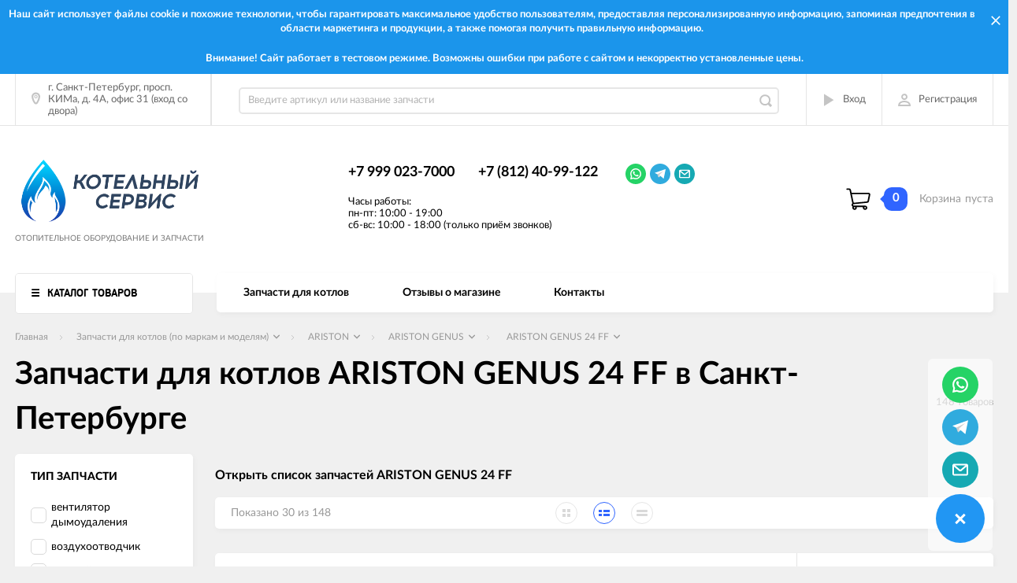

--- FILE ---
content_type: text/html; charset=utf-8
request_url: https://xn----7sbeiia6axumbcqds.xn--b1afanceiqgzjed3kna.xn--p1ai/category/ariston-genus-24-ff/
body_size: 75840
content:
                <!DOCTYPE html><html><head><meta charset="utf-8"><title>Запчасти для котлов ARISTON GENUS 24 FF в Санкт-Петербурге - Запчасти для котлов (по маркам и моделям) - Запчасти для котлов (по маркам и моделям) ARISTON ARISTON GENUS -  Котельный Сервис</title><meta content="elfs" name="author"><meta name="keywords" content="Запчасти для котлов ARISTON GENUS 24 FF в Санкт-Петербурге - Запчасти для котлов (по маркам и моделям) - Запчасти для котлов (по маркам и моделям) ARISTON ARISTON GENUS -  Котельный Сервис" /><meta name="description" content="Запчасти для котлов ARISTON GENUS 24 FF в Санкт-Петербурге - Запчасти для котлов (по маркам и моделям) - Запчасти для котлов (по маркам и моделям) ARISTON ARISTON GENUS -  Котельный Сервис" /><meta content="width=device-width, initial-scale=1" name="viewport"><link rel="shortcut icon" href="/favicon.ico"/><!-- rss --><meta content="ie=edge" http-equiv="x-ua-compatible"><!--[if lt IE 9]><script src="http://cdnjs.cloudflare.com/ajax/libs/html5shiv/3.7.2/html5shiv.min.js"></script><![endif]--><!--[if lt IE 10 ]><p class="chromeframe" style="background-color:yellow;">Вы используете <strong>устаревший</strong> браузер. Пожалуйста <a href="http://browsehappy.com/?locale=ru" style="color: red; font-weight: bold;">Скачайте новый браузер абсолютно бесплатно</a> или <a href="http://www.google.com/chromeframe/?redirect=true">активируй Google Chrome Frame</a>чтобы пользоваться всеми возможностями сайта.</p><![endif]--><!-- Custom Browsers Color Start --><!-- Chrome, Firefox OS and Opera --><meta name="theme-color" content="#000"><!-- Windows Phone --><meta name="msapplication-navbutton-color" content="#000"><!-- iOS Safari --><meta name="apple-mobile-web-app-status-bar-style" content="#000"><!--IE10 Flexbox detection polyfill-->
    <script>
        //- Add a Modernizr-test for the weird, inbetween, flexbox implementation
        //- in IE10, necessary for the "sticky" footer.
        //- (See https://github.com/Modernizr/Modernizr/issues/812)
        //- (This could be rolled into a custom Modernizr build in production later.)
        //- $( document ).ready(function() {
        //- Modernizr.addTest('flexboxtweener', Modernizr.testAllProps('flexAlign', 'end', true));
        //- });

        //- Modernizr.addTest('flexboxtweener', Modernizr.testAllProps('flexAlign', 'end', true));

    </script>
    <script>
        (function(doc) {
            var scripts = doc.getElementsByTagName('script')
            var script = scripts[scripts.length - 1]
            var xhr = new XMLHttpRequest()
            xhr.onload = function() {
                var div = doc.createElement('div')
                div.innerHTML = this.responseText
                div.style.display = 'none'
                script.parentNode.insertBefore(div, script)
            }
            xhr.open('get', '/wa-data/public/site/themes/incart/sprites/sprite-sym.svg?v1.6.1.261', true)
            xhr.send()
        })(document)
    </script>
    <script>
      (function (doc) {
      			var scripts = doc.getElementsByTagName('script')
      			var script = scripts[scripts.length - 1]
      			var xhr = new XMLHttpRequest()
      			xhr.onload = function () {
      				var div = doc.createElement('div')
      				div.innerHTML = this.responseText
      				div.style.display = 'none'
      				script.parentNode.insertBefore(div, script)
      			}
      			xhr.open('get', '/wa-data/public/site/themes/incart/icons/symbol-defs.svg?v1.6.1.261', true)
      			xhr.send()
      		})(document)
    </script>
	<!--[if lt IE 9]><script src="http://cdnjs.cloudflare.com/ajax/libs/html5shiv/3.7.2/html5shiv.min.js"></script><![endif]--><!--[if lt IE 10 ]><p class="chromeframe" style="background-color:yellow;">Вы используете <strong>устаревший</strong> браузер. Пожалуйста <a href="http://browsehappy.com/?locale=ru" style="color: red; font-weight: bold;">Скачайте новый браузер абсолютно бесплатно</a> или <a href="http://www.google.com/chromeframe/?redirect=true">активируй Google Chrome Frame</a>чтобы пользоваться всеми возможностями сайта.</p><![endif]--><!-- Custom Browsers Color Start --><!-- Chrome, Firefox OS and Opera --><link rel="stylesheet" href="/wa-data/public/site/themes/incart/css/fonts.css"><link rel="stylesheet" href="/wa-data/public/site/themes/incart/css/vendor.css"><link rel="stylesheet" href="/wa-data/public/site/themes/incart/css/main.css?v1.6.1.261"><link href="/wa-apps/shop/plugins/quickorder/js/dialog/jquery.dialog.min.css?2.11.2" rel="stylesheet">
<link href="/wa-apps/shop/plugins/quickorder/css/frontend.min.css?2.11.2" rel="stylesheet">
<script src="/wa-content/js/jquery/jquery-1.11.1.min.js"></script><script src="/wa-content/js/jquery/jquery-migrate-1.2.1.min.js?v2.0.1"></script><script src="/wa-content/js/jquery-plugins/jquery.cookie.js"></script>
<script src="/wa-apps/shop/plugins/flexdiscount/js/flexdiscountFrontend.min.js?4.26"></script>
<script src="/wa-apps/shop/plugins/quickorder/js/dialog/jquery.dialog.min.js?2.11.2"></script>
<script src="/wa-apps/shop/plugins/quickorder/js/frontend.min.js?2.11.2"></script>
<script src="/wa-apps/shop/plugins/bs24signup/js/invite_head.js?0.0.1"></script>
<link media="all" href="/wa-data/public/shop/themes/incart/css/shop.css?v1.6.1.261" rel="stylesheet"><!-- plugin hook: 'frontend_head' -->
<link rel="stylesheet" href="/wa-apps/shop/plugins/seofilter/css/filter-link.css?v=2.28">
<script defer src="/wa-apps/shop/plugins/seofilter/js/filter_frontend.js?v=2.28"></script>

<script>
	(function () {
		var onReady = function (callback) {
			if (document.readyState!='loading') {
				callback();
			}
			else if (document.addEventListener) {
				document.addEventListener('DOMContentLoaded', callback);
			}
			else {
				document.attachEvent('onreadystatechange', function () {
					if (document.readyState=='complete') {
						callback();
					}
				});
			}
		};

		window.seofilter_init_data = {
			category_url: "\/category\/ariston-genus-24-ff\/",
			filter_url: "",
			current_filter_params: [],
			keep_page_number_param: false,
			block_empty_feature_values: false,

			price_min: 0,
			price_max: 0,

			excluded_get_params: [],

			yandex_counter_code: false,

			feature_value_ids: false,
			stop_propagation_in_frontend_script: true
		};

		onReady(function() {
			window.seofilterInit($, window.seofilter_init_data);
		});
	})();
</script>
<link href="/wa-apps/shop/plugins/wish/css/style.css?v1.0.0" rel="stylesheet" type="text/css">
<style type="text/css">
#wish-form .wish-modal__close {
    background-color: #3d8df5;
}
#wish-form .wish-form__button,
#wish-form .wish-form__button:hover {
    background: #3d8df5;
    box-shadow: 0 3px #3592c4;
}
#wish-form .jq-radio.checked .jq-radio__div {
    background:#3d8df5;
}
#wish-form .jq-radio {
    border-color: #3d8df5;
}
</style>
<script>if(typeof(window.jQuery.styler) == 'undefined') document.write(unescape('%3Cscript src=\"/wa-apps/shop/plugins/wish/js/jquery.formstyler.min.js\"%3E%3C/script%3E'))</script>
<script type="text/javascript" src="/wa-apps/shop/plugins/wish/js/scripts.js"></script><style>i.icon16-flexdiscount.loading{background-image:url(https://xn----7sbeiia6axumbcqds.xn--b1afanceiqgzjed3kna.xn--p1ai/wa-apps/shop/plugins/flexdiscount/img/loading16.gif)}i.flexdiscount-big-loading{background:url(https://xn----7sbeiia6axumbcqds.xn--b1afanceiqgzjed3kna.xn--p1ai/wa-apps/shop/plugins/flexdiscount/img/loading.gif) no-repeat}.fl-is-loading > * { opacity: 0.3; }.fl-is-loading { position:relative }.fl-is-loading:after{ position:absolute; top:0;left:0;content:"";width:100%;height:100%; background:url(https://xn----7sbeiia6axumbcqds.xn--b1afanceiqgzjed3kna.xn--p1ai/wa-apps/shop/plugins/flexdiscount/img/loader2.gif) center center no-repeat}.fl-loader-2:after{ position:absolute; top:0;left:0;content:"";width:100%;height:100%; background:url(/wa-content/img/loading16.gif) center center no-repeat}i.icon16-flexdiscount{background-repeat:no-repeat;height:16px;width:16px;display:inline-block;text-indent:-9999px;text-decoration:none!important;vertical-align:top;margin:-.1em .25em 0 0}i.flexdiscount-big-loading{display:inline-block;width:32px;height:32px;margin:15px 0}.flexdiscount-coup-del-block,.flexdiscount-loader{display:none}.align-center{text-align:center}.flexdiscount-coup-result,.flexdiscount-form,.flexdiscount-price-block,.flexdiscount-user-affiliate,.flexdiscount-user-discounts{margin:10px 0}.flexdiscount-coup-result{color:green}.flexdiscount-coup-result.flexdiscount-error{color:red}.flexdiscount-max-affiliate,.flexdiscount-max-discount{font-size:1.5em;color:#c03;font-weight:600}.flexdiscount-coupon-delete:before{content:'x';padding:5px;-webkit-border-radius:50%;-moz-border-radius:50%;border-radius:50%;border:2px solid red;width:.5em;height:.5em;display:inline-block;text-align:center;line-height:.5em;margin-right:5px;font-size:1.3em;color:red;font-weight:700;vertical-align:middle}.flexdiscount-price-block{display:inline-block}.flexdiscount-product-discount{display:table}.flexdiscount-my-content>div{padding:10px}.flexdiscount-discounts-affiliate{color:#c03;background:#fff4b4;padding:5px 10px;border-radius:20px}/***********************
 *
 * ru: Блок Доступных скидок и бонусов
 * en: Available discount and bonuses
 *
************************/

/**
* Обертка
* Wrap
*/
.flexdiscount-available-discount { }
/**
* Блок вывода Доступных скидок и бонусов
* Available discount and bonuses
*/
.flexdiscount-alldiscounts { clear: none; background-color: #FFFFFF; border: 1px solid #DDDDDD; -webkit-border-radius: 4px; -moz-border-radius: 4px; border-radius: 4px; margin: 10px 0; }
/**
* Шапка
* Header block
*/
.flexdiscount-alldiscounts-heading { background: #fff4b4; text-transform: uppercase; -webkit-border-top-left-radius: 3px; -moz-border-top-left-radius: 3px; border-top-left-radius: 3px; -webkit-border-top-right-radius: 3px; -moz-border-top-right-radius: 3px; border-top-right-radius: 3px; padding: 10px 15px;}
/**
* Заголовок шапки
* Header text
*/
.flexdiscount-alldiscounts-heading .h3 { font-size: 14px; margin: 0; padding: 0; color: #444;}
/**
* Внутренний отступ основной части
* Padding of the block body
*/
.flexdiscount-alldiscounts-body, .flexdiscount-alldiscounts .flexdiscount-body { padding: 15px; }
/*
* Ширина таблицы
* Width table
*/
.flexdiscount-alldiscounts table { width: 100%; }
/*
* Внешний отступ неупорядоченных списков
* Margin of unordered lists
*/
.flexdiscount-alldiscounts ul { margin: 0; }
/*
* Стили таблицы
* Table styles
*/
.flexdiscount-alldiscounts .flexdiscount-table { border-left: 1px solid #000; border-top: 1px solid #000; width: 100%; margin: 0; }
/*
* Стили заголовков и ячеек таблицы
* Table cells styles
*/
.flexdiscount-alldiscounts .flexdiscount-table td, .flexdiscount-alldiscounts .flexdiscount-table th { color: #000; border: 1px solid #000; padding: 5px; }
.fl-discount-skus { margin-bottom: 10px; }
tr.fl-discount-skus td { padding: 10px 5px; }

/***********************
 *
 * ru: Блок Действующих скидок и бонусов
 * en: Product active discounts and bonuses
 *
************************/

/**
* Обертка
* Wrap
*/
.flexdiscount-product-discount { display: table; }
/**
* Блок вывода Действующих скидок и бонусов
* Product active discounts and bonuses block
*/
.flexdiscount-pd-block { background-color: #FFFFFF; border: 1px solid #DDDDDD; -webkit-border-radius: 4px; -moz-border-radius: 4px; border-radius: 4px; margin: 10px 0; }
/**
* Шапка
* Header block
*/
.flexdiscount-pd-block .flexdiscount-heading, #yourshop .flexdiscount-pd-block .flexdiscount-heading { background: #163bdb; text-transform: uppercase; border-color: #DDDDDD; color: #333333; -webkit-border-top-left-radius: 3px; -moz-border-top-left-radius: 3px; border-top-left-radius: 3px; -webkit-border-top-right-radius: 3px; -moz-border-top-right-radius: 3px; border-top-right-radius: 3px; padding: 10px 15px;}
/**
* Заголовок шапки
* Header text
*/
.flexdiscount-pd-block .flexdiscount-heading .h3 { font-size: 14px; margin: 0; padding: 0; color: #fff;}
/**
* Внутренний отступ основной части
* Padding of the block body
*/
.flexdiscount-pd-block .flexdiscount-body { padding: 15px; }
/*
* Внешний отступ неупорядоченных списков
* Margin of unordered lists
*/
.flexdiscount-pd-block ul { margin: 0; }
/*
* Стили таблицы
* Table styles
*/
.flexdiscount-pd-block .flexdiscount-table { border-left: 1px solid #000; border-top: 1px solid #000; width: 100%; margin: 0; }
/*
* Стили заголовков и ячеек таблицы
* Table cells styles
*/
.flexdiscount-pd-block .flexdiscount-table td, .flexdiscount-pd-block .flexdiscount-table th { color: #000; border: 1px solid #000; padding: 5px; }

/***********************
 *
 * ru: Активные скидок и бонусов
 * en: Active discounts and bonuses block
 *
************************/

/**
* Обертка
* Wrap
*/
.flexdiscount-user-discounts { }
/**
* Блок вывода активных скидок и бонусов
* Active discounts and bonuses block
*/
.flexdiscount-discounts { clear: both; overflow: hidden; background-color: #FFFFFF; border: 1px solid #ddd; margin: 10px 0; }
/**
* Шапка
* Header block
*/
.flexdiscount-discounts-heading { background: #eee; text-transform: uppercase; color: #333333; padding: 10px 15px; }
/**
* Заголовок шапки
* Header text
*/
.flexdiscount-discounts-heading .h3 { font-size: 14px; margin: 0; color: #444; }
/**
* Внутренний отступ основной части
* Padding of the block body
*/
.flexdiscount-discounts-body { padding: 0; }
/*
* Ширина таблицы
* Width table
*/
.flexdiscount-discounts table { width: 100%; }
/*
* Стили неупорядоченных списков
* Styles of unordered lists
*/
.flexdiscount-discounts-body ul { list-style: none; padding: 0; margin: 0; }
.flexdiscount-discounts-body li { padding: 10px 15px; background-color: #fefce3; margin: 5px 0; }
/*
* Стили для размера скидки
* Styles for discount
*/
.flexdiscount-discounts-price { color: #e8385c; display: inline-block; }

/***********************
 *
 * ru: Дополнительная форма ввода купонов
 * en: Additional coupon form
 *
************************/

/*
* Цвет сообщения о успешно введенном купоне
* Message color about successfully entered coupon
*/
.flexdiscount-coup-result { color: green; }
/*
* Цвет сообщения о неверно введенном купоне
* Message color about incorrectly entered coupon
*/
.flexdiscount-coup-result.flexdiscount-error { color: #ff0000; }
/**
* Крестик удаления купона
* Delete coupon cross
*/
.flexdiscount-coupon-delete:before { content: 'x'; padding: 5px; -webkit-border-radius: 50%; -moz-border-radius: 50%; border-radius: 50%; border: 2px solid #ff0000; width: .5em; height: .5em; display: inline-block; text-align: center; line-height: .5em; margin-right: 5px; font-size: 1.3em; color: #ff0000; font-weight: bold; vertical-align: middle; }

/***********************
 *
 * ru: Блок правил запрета
 * en: Deny discounts block
 *
************************/

/**
* Обертка
* Wrap
*/
.flexdiscount-deny-discount { }
/**
* Блок вывода правил запрета
* Deny discounts block
*/
.flexdiscount-denydiscounts { clear: none; background-color: #FFFFFF; border: 1px solid #DDDDDD; -webkit-border-radius: 4px; -moz-border-radius: 4px; border-radius: 4px; margin: 10px 0; }
/**
* Шапка
* Header block
*/
.flexdiscount-denydiscounts-heading { background: #ff0000; text-transform: uppercase; -webkit-border-top-left-radius: 3px; -moz-border-top-left-radius: 3px; border-top-left-radius: 3px; -webkit-border-top-right-radius: 3px; -moz-border-top-right-radius: 3px; border-top-right-radius: 3px; padding: 10px 15px;}
/**
* Заголовок шапки
* Header text
*/
.flexdiscount-denydiscounts-heading .h3 { font-size: 14px; margin: 0; padding: 0; color: #fff;}
/**
* Внутренний отступ основной части
* Padding of the block body
*/
.flexdiscount-denydiscounts-body, .flexdiscount-denydiscounts .flexdiscount-body { padding: 15px; }
/*
* Ширина таблицы
* Width table
*/
.flexdiscount-denydiscounts table { width: 100%; }
/*
* Внешний отступ неупорядоченных списков
* Margin of unordered lists
*/
.flexdiscount-denydiscounts ul { margin: 0; }
/*
* Стили таблицы
* Table styles
*/
.flexdiscount-denydiscounts .flexdiscount-table { border-left: 1px solid #000; border-top: 1px solid #000; width: 100%; margin: 0; }
/*
* Стили заголовков и ячеек таблицы
* Table cells styles
*/
.flexdiscount-denydiscounts .flexdiscount-table td, .flexdiscount-denydiscounts .flexdiscount-table th { color: #000; border: 1px solid #000; padding: 5px; }

/***********************
 *
 * ru: Блок цены со скидкой
 * en: Block of price with discount
 *
************************/

/*
* Обертка
* Wrap
*/
.flexdiscount-price-block { display: inline-block; }

/***********************
 *
 * ru: Скидки в личном кабинете
 * en: Discounts in customer account
 *
************************/

/*
* Обертка
* Wrap
*/
.flexdiscount-my-content > div { padding: 10px; }

/***********************
 *
 * ru: Остальные стили
 * en: Other styles
 *
************************/

/*
* Бонусы
* Bonuses
*/
.flexdiscount-discounts-affiliate { color: #c03; background: #fff4b4; padding: 5px 10px; border-radius: 20px; }
/**
* Максимальное значение скидок и бонусов в блоках Доступных и Действующих скидок
* Maximum value of discount and bonuses in Available discounts block and Product discounts block
*/
.flexdiscount-max-discount, .flexdiscount-max-affiliate { font-size: 1.3em; color: #c03; font-weight: 600; }</style><script>$(function() {$.flexdiscountFrontend = new FlexdiscountPluginFrontend({urls: {couponAddUrl: '/flexdiscount/couponAdd/',updateDiscountUrl: '/flexdiscount/update/',refreshCartUrl: '/flexdiscount/cartUpdate/',deleteUrl: '/flexdiscount/couponDelete/',cartSaveUrl: {shop: '/cart/save/',plugin: '/my/'},cartDeleteUrl: {shop: '/cart/delete/',plugin: '/my/'},cartAddUrl: {shop: '/cart/add/',plugin: '/my/'}},updateInfoblocks: 1,hideDefaultAffiliateBlock: '0',ss8forceUpdate: '0',addAffiliateBlock: 0,loaderType: 'loader2',locale: 'ru_RU',settings: {"enable_frontend_cart_hook":0},shopVersion: '8.17.1.43'});});</script><style id="quickorder-inline-styles" data-inline-css="1">[data-quickorder-cb]{background:rgba(243,243,243,1);color:#000;-webkit-border-radius:5px;-moz-border-radius:5px;border-radius:5px;font-family:Arial,sans-serif;font-size:14px;font-style:normal;font-weight:normal;padding:10px 25px;margin-top:10px;margin-bottom:10px;text-align:center}[data-quickorder-cb]:hover{background:rgba(222,222,222,1)}[data-quickorder-cb]{display:table}.quickorder-form[data-quickorder-cf]{background:rgba(255,255,255,1);color:#5e5e5e;-webkit-border-radius:5px;-moz-border-radius:5px;border-radius:5px}[data-quickorder-cf] .quickorder-methods .s-quickorder-method{-webkit-border-radius:5px;-moz-border-radius:5px;border-radius:5px}[data-quickorder-cf] .quickorder-popup{-webkit-border-radius:5px;-moz-border-radius:5px;border-radius:5px}.quickorder-form [data-quickorder-cfh]{background:rgba(243,243,243,1);color:#000;font-family:Arial,sans-serif;font-size:24px;font-style:normal;font-weight:normal;padding:10px 15px}[data-quickorder-cf] [data-quickorder-close]{right:15px}[data-quickorder-cf] .quickorder-popup-head{background:rgba(243,243,243,1);color:#000}[data-quickorder-cf] .quickorder-popup{border:2px solid rgba(243,243,243,1)}.quickorder-form [data-quickorder-ct]{font-size:14px;font-style:normal;font-weight:bold}.quickorder-form [data-quickorder-cfs]{padding:7px;-webkit-border-radius:5px;-moz-border-radius:5px;border-radius:5px;border:1px solid #ccc;width:100%}[data-quickorder-cf] .quickorder-methods .s-quickorder-method{border:1px solid #ccc}[data-quickorder-cf] .quickorder-methods-form .wa-value input,[data-quickorder-cf] .quickorder-methods-form .wa-value select,[data-quickorder-cf] .wa-captcha-input,[data-quickorder-cf] .quickorder-methods-form .wa-value textarea{padding:7px;-webkit-border-radius:5px;-moz-border-radius:5px;border-radius:5px;border:1px solid #ccc}.quickorder-form [data-quickorder-cff]{padding:20px;text-align:center}.quickorder-form [data-quickorder-cfb]{background:rgba(243,243,243,1);color:#000;-webkit-border-radius:5px;-moz-border-radius:5px;border-radius:5px;font-family:Arial,sans-serif;font-size:14px;font-style:normal;font-weight:normal;padding:10px 25px;text-align:center}.quickorder-form [data-quickorder-cfb]:hover{background:rgba(222,222,222,1)}[data-quickorder-cf] .quickorder-methods .s-quickorder-method:hover,[data-quickorder-cf] .quickorder-methods .s-quickorder-method.selected{background:rgba(243,243,243,.1)}[data-quickorder-cf] .quickorder-quantity-volume:hover{background:rgba(243,243,243,.1)}[data-quickorder-cf] .quickorder-popup input[type="button"]{background:rgba(243,243,243,1);color:#000;-webkit-border-radius:5px;-moz-border-radius:5px;border-radius:5px;font-family:Arial,sans-serif;font-size:14px;font-style:normal;font-weight:normal;padding:10px 25px;text-align:center}[data-quickorder-cf] .quickorder-popup input[type="button"]:hover{background:rgba(222,222,222,1)}[data-quickorder-pb]{background:rgba(243,243,243,1);color:#000;-webkit-border-radius:5px;-moz-border-radius:5px;border-radius:5px;font-family:Arial,sans-serif;font-size:14px;font-style:normal;font-weight:normal;padding:10px 25px;margin-top:10px;margin-bottom:10px;text-align:center}[data-quickorder-pb]:hover{background:rgba(222,222,222,1)}[data-quickorder-pb]{display:table}.quickorder-form[data-quickorder-pf]{background:rgba(255,255,255,1);color:#5e5e5e;-webkit-border-radius:5px;-moz-border-radius:5px;border-radius:5px}[data-quickorder-pf] .quickorder-methods .s-quickorder-method{-webkit-border-radius:5px;-moz-border-radius:5px;border-radius:5px}[data-quickorder-pf] .quickorder-popup{-webkit-border-radius:5px;-moz-border-radius:5px;border-radius:5px}.quickorder-form [data-quickorder-pfh]{background:rgba(243,243,243,1);color:#000;font-family:Arial,sans-serif;font-size:24px;font-style:normal;font-weight:normal;padding:10px 15px}[data-quickorder-pf] [data-quickorder-close]{right:15px}[data-quickorder-pf] .quickorder-popup-head{background:rgba(243,243,243,1);color:#000}[data-quickorder-pf] .quickorder-popup{border:2px solid rgba(243,243,243,1)}.quickorder-form [data-quickorder-pt]{font-size:14px;font-style:normal;font-weight:bold}.quickorder-form [data-quickorder-pfs]{padding:7px;-webkit-border-radius:5px;-moz-border-radius:5px;border-radius:5px;border:1px solid #ccc;width:100%}[data-quickorder-pf] .quickorder-methods .s-quickorder-method{border:1px solid #ccc}[data-quickorder-pf] .quickorder-methods-form .wa-value input,[data-quickorder-pf] .quickorder-methods-form .wa-value select,[data-quickorder-pf] .wa-captcha-input,[data-quickorder-pf] .quickorder-methods-form .wa-value textarea{padding:7px;-webkit-border-radius:5px;-moz-border-radius:5px;border-radius:5px;border:1px solid #ccc}.quickorder-form [data-quickorder-pff]{padding:20px;text-align:center}.quickorder-form [data-quickorder-pfb]{background:rgba(243,243,243,1);color:#000;-webkit-border-radius:5px;-moz-border-radius:5px;border-radius:5px;font-family:Arial,sans-serif;font-size:14px;font-style:normal;font-weight:normal;padding:10px 25px;text-align:center}.quickorder-form [data-quickorder-pfb]:hover{background:rgba(222,222,222,1)}[data-quickorder-pf] .quickorder-methods .s-quickorder-method:hover,[data-quickorder-pf] .quickorder-methods .s-quickorder-method.selected{background:rgba(243,243,243,.1)}[data-quickorder-pf] .quickorder-quantity-volume:hover{background:rgba(243,243,243,.1)}[data-quickorder-pf] .quickorder-popup input[type="button"]{background:rgba(243,243,243,1);color:#000;-webkit-border-radius:5px;-moz-border-radius:5px;border-radius:5px;font-family:Arial,sans-serif;font-size:14px;font-style:normal;font-weight:normal;padding:10px 25px;text-align:center}[data-quickorder-pf] .quickorder-popup input[type="button"]:hover{background:rgba(222,222,222,1)}/* Добавляйте свой CSS ниже */</style><script>jQuery(document).ready(function($) {$.quickorder.init({version:'2.11.2',isDebug:'0',isMobile:'0',messages:{"Select product sku":"\u0412\u044b\u0431\u0440\u0430\u0442\u044c \u0432\u0430\u0440\u0438\u0430\u043d\u0442 \u0442\u043e\u0432\u0430\u0440\u0430","Product with the selected option combination is not available for purchase":"\u0422\u043e\u0432\u0430\u0440 \u0441 \u0432\u044b\u0431\u0440\u0430\u043d\u043d\u044b\u043c\u0438 \u0445\u0430\u0440\u0430\u043a\u0442\u0435\u0440\u0438\u0441\u0442\u0438\u043a\u0430\u043c\u0438 \u043d\u0435 \u0434\u043e\u0441\u0442\u0443\u043f\u0435\u043d \u0434\u043b\u044f \u0437\u0430\u043a\u0430\u0437\u0430","This product is already selected":"\u0422\u043e\u0432\u0430\u0440 \u0443\u0436\u0435 \u0432\u044b\u0431\u0440\u0430\u043d","Fix the errors above":"\u0418\u0441\u043f\u0440\u0430\u0432\u044c\u0442\u0435 \u0434\u043e\u043f\u0443\u0449\u0435\u043d\u043d\u044b\u0435 \u043e\u0448\u0438\u0431\u043a\u0438","The shopping cart is empty":"\u041a\u043e\u0440\u0437\u0438\u043d\u0430 \u043f\u0443\u0441\u0442\u0430","Wait, please... Redirecting":"\u041f\u043e\u0436\u0430\u043b\u0443\u0439\u0441\u0442\u0430, \u043f\u043e\u0434\u043e\u0436\u0434\u0438\u0442\u0435... \u0418\u0434\u0435\u0442 \u043f\u0435\u0440\u0435\u043d\u0430\u043f\u0440\u0430\u0432\u043b\u0435\u043d\u0438\u0435","Field is required":"\u041e\u0431\u044f\u0437\u0430\u0442\u0435\u043b\u044c\u043d\u043e\u0435 \u043f\u043e\u043b\u0435","Fill in required fields":"\u0417\u0430\u043f\u043e\u043b\u043d\u0438\u0442\u0435 \u043e\u0431\u044f\u0437\u0430\u0442\u0435\u043b\u044c\u043d\u044b\u0435 \u043f\u043e\u043b\u044f","Your order is empty":"\u0412\u0430\u0448 \u0437\u0430\u043a\u0430\u0437 \u043f\u0443\u0441\u0442","Fill in captcha field":"\u0417\u0430\u043f\u043e\u043b\u043d\u0438\u0442\u0435 \u043f\u0440\u043e\u0432\u0435\u0440\u043e\u0447\u043d\u044b\u0439 \u043a\u043e\u0434","Terms and agreement":"\u0423\u0441\u043b\u043e\u0432\u0438\u044f \u0438 \u0441\u043e\u0433\u043b\u0430\u0448\u0435\u043d\u0438\u044f","Phone format is not correct.<br>Use this one:":"\u041d\u0435\u043a\u043e\u0440\u0440\u0435\u043a\u0442\u043d\u044b\u0439 \u0444\u043e\u0440\u043c\u0430\u0442 \u0442\u0435\u043b\u0435\u0444\u043e\u043d\u0430.<br>\u0418\u0441\u043f\u043e\u043b\u044c\u0437\u0443\u0439\u0442\u0435 \u0442\u0430\u043a\u043e\u0439:","Shipping method has errors. Please, fix them.":"\u041c\u0435\u0442\u043e\u0434\u044b \u0434\u043e\u0441\u0442\u0430\u0432\u043a\u0438 \u0441\u043e\u0434\u0435\u0440\u0436\u0430\u0442 \u043e\u0448\u0438\u0431\u043a\u0438. \u041f\u043e\u0436\u0430\u043b\u0443\u0439\u0441\u0442\u0430, \u0438\u0441\u043f\u0440\u0430\u0432\u044c\u0442\u0435 \u0438\u0445.","Payment method has errors. Please, fix them.":"\u041c\u0435\u0442\u043e\u0434\u044b \u043e\u043f\u043b\u0430\u0442\u044b \u0441\u043e\u0434\u0435\u0440\u0436\u0430\u0442 \u043e\u0448\u0438\u0431\u043a\u0438. \u041f\u043e\u0436\u0430\u043b\u0443\u0439\u0441\u0442\u0430, \u0438\u0441\u043f\u0440\u0430\u0432\u044c\u0442\u0435 \u0438\u0445.","Minimal sum of order is %s":"\u041c\u0438\u043d\u0438\u043c\u0430\u043b\u044c\u043d\u0430\u044f \u0441\u0443\u043c\u043c\u0430 \u0437\u0430\u043a\u0430\u0437\u0430 %s","Minimal sum of each product is":"\u041c\u0438\u043d\u0438\u043c\u0430\u043b\u044c\u043d\u0430\u044f \u0441\u0442\u043e\u0438\u043c\u043e\u0441\u0442\u044c \u043a\u0430\u0436\u0434\u043e\u0433\u043e \u0442\u043e\u0432\u0430\u0440\u0430 %s","Minimal quantity of products is":"\u041c\u0438\u043d\u0438\u043c\u0430\u043b\u044c\u043d\u043e\u0435 \u043a\u043e\u043b\u0438\u0447\u0435\u0441\u0442\u0432\u043e \u0442\u043e\u0432\u0430\u0440\u043e\u0432","Minimal quantity of each product is":"\u041c\u0438\u043d\u0438\u043c\u0430\u043b\u044c\u043d\u043e\u0435 \u043a\u043e\u043b\u0438\u0447\u0435\u0441\u0442\u0432\u043e \u043a\u0430\u0436\u0434\u043e\u0433\u043e \u0442\u043e\u0432\u0430\u0440\u0430","Wait, please..":"\u041f\u043e\u0436\u0430\u043b\u0443\u0439\u0441\u0442\u0430, \u043f\u043e\u0434\u043e\u0436\u0434\u0438\u0442\u0435.."},currency:{"code":"RUB","sign":"\u0440\u0443\u0431.","sign_html":"<span class=\"ruble\">\u20bd<\/span>","sign_position":1,"sign_delim":" ","decimal_point":",","frac_digits":"2","thousands_sep":" "},usingPlugins:1,contactUpdate:0,popupClose:1,replace78:0,minimal:{"price":"","product_quantity":"","product_sum":"","total_quantity":""},productButton:'[data-quickorder-product-button]',cartButton:'[data-quickorder-cart-button]',analytics:{"cart":{"ga_counter":"","ya_counter":"","yaecom":"","yaecom_goal_id":"","yaecom_container":"","ya_fopen":"","ya_submit":"","ya_submit_error":"","ga_category_fopen":"","ga_action_fopen":"","ga_category_submit":"","ga_action_submit":"","ga_category_submit_error":"","ga_action_submit_error":""},"product":{"ga_counter":"","ya_counter":"","yaecom":"","yaecom_goal_id":"","yaecom_container":"","ya_fopen":"","ya_submit":"","ya_submit_error":"","ga_category_fopen":"","ga_action_fopen":"","ga_category_submit":"","ga_action_submit":"","ga_category_submit_error":"","ga_action_submit_error":""}},urls:{getProductSkus:'/quickorder/getProductSkus/',shipping:'/quickorder/shipping/update/',update:'/quickorder/update/',load:'/quickorder/load/',payment:'/quickorder/payment/',send:'/quickorder/send/',service:'/quickorder/service/update/',cartSaveUrl:{shop:'https://xn----7sbeiia6axumbcqds.xn--b1afanceiqgzjed3kna.xn--p1ai/cart/save/',plugin:'https://xn----7sbeiia6axumbcqds.xn--b1afanceiqgzjed3kna.xn--p1ai/my/'},cartDeleteUrl:{shop:'https://xn----7sbeiia6axumbcqds.xn--b1afanceiqgzjed3kna.xn--p1ai/cart/delete/',plugin:'https://xn----7sbeiia6axumbcqds.xn--b1afanceiqgzjed3kna.xn--p1ai/my/'},cartAddUrl:{shop:'https://xn----7sbeiia6axumbcqds.xn--b1afanceiqgzjed3kna.xn--p1ai/cart/add/',plugin:'https://xn----7sbeiia6axumbcqds.xn--b1afanceiqgzjed3kna.xn--p1ai/my/'}}});});</script><link href='/wa-apps/shop/plugins/cityselect/css/suggestions.min.css?v=1.12' rel='stylesheet'><script src='/wa-apps/shop/plugins/cityselect/js/jquery.suggestions.min.js?v1.12'></script><link href='/wa-apps/shop/plugins/cityselect/css/frontend.min.css?v=1.12' rel='stylesheet'><script src='/wa-apps/shop/plugins/cityselect/js/frontend.min.js?v=1.12'></script><script>function init_shop_cityselect(){
shop_cityselect.location={"city":"\u041c\u043e\u0441\u043a\u0432\u0430","region":"77","zip":"101000","constraints_street":"","country":"rus","need_detect":true};
shop_cityselect.route_params={"app":"shop","regions_ssl":"","theme":"incart","theme_mobile":"incart","checkout_version":"2","locale":"ru_RU","ssl_all":"1","title":"","meta_keywords":"","meta_description":"","og_title":"","og_image":"","og_video":"","og_description":"","og_type":"","og_url":"","url_type":"1","products_per_page":"","type_id":"0","currency":"RUB","stock_id":"3","public_stocks":"0","drop_out_of_stock":"0","payment_id":"0","shipping_id":"0","ssl":"1","checkout_storefront_id":"314055051a72119e4b0b4449dbcf289f","regions_ignore_default_pages":{"contacts\/":true,"pages\/contacts\/":false,"paydelivery\/":true,"storereviews\/":true},"category_url":"ariston-genus-24-ff","module":"frontend","action":"category","cityselect__url":"category\/ariston-genus-24-ff\/"};
shop_cityselect.init('bbaff02c967465ec0abcbf4ee840fecd4d94af6a','/','/wa-apps/shop/plugins/cityselect/js/fancybox/','city-settlement','auto',1,1,1);
        } if (typeof shop_cityselect !== 'undefined') { init_shop_cityselect() } else { $(document).ready(function () { init_shop_cityselect() }) }</script><meta property="og:type" content="article" />
<meta property="og:url" content="https://xn----7sbeiia6axumbcqds.xn--b1afanceiqgzjed3kna.xn--p1ai/category/ariston-genus-24-ff/" />
<meta property="og:title" content="Запчасти для котлов ARISTON GENUS 24 FF в Санкт-Петербурге - Запчасти для котлов (по маркам и моделям) - Запчасти для котлов (по маркам и моделям) ARISTON ARISTON GENUS -  Котельный Сервис" />
<meta property="og:description" content="Запчасти для котлов ARISTON GENUS 24 FF в Санкт-Петербурге - Запчасти для котлов (по маркам и моделям) - Запчасти для котлов (по маркам и моделям) ARISTON ARISTON GENUS -  Котельный Сервис" />
<meta name="yandex-verification" content="7de34ff09f3cebc6" /><script type="text/javascript">
  var _gaq = _gaq || [];
  _gaq.push(['_setAccount', 'UA-141023510-1']);
  _gaq.push(['_trackPageview']);
 
  (function() {
      var ga = document.createElement('script'); ga.type = 'text/javascript'; ga.async = true;
      ga.src = ('https:' == document.location.protocol ? 'https://ssl' : 'http://www') + '.google-analytics.com/ga.js';
      var s = document.getElementsByTagName('script')[0]; s.parentNode.insertBefore(ga, s);
  })();
</script><link href="/wa-content/font/ruble/arial/fontface.css?v1.6.1.261" rel="stylesheet" type="text/css"><link rel="stylesheet" href="/wa-data/public/site/themes/incart/css/buttons-borders-small.css?v1.6.1.261"><link rel="stylesheet" href="/wa-data/public/site/themes/incart/css/buttons-vivid-navy.css?v1.6.1.261"><link rel="stylesheet" href="/wa-data/public/site/themes/incart/css/user.css?v1.6.1.261"><style>.page-preloader {position: fixed;background-color: #fff;width: 100%;height: 100%;top: 0;bottom: 0;left: 0;right: 0;z-index: 20000;}.inner-loader {width: 32px;height: 32px;background: url(/wa-data/public/site/themes/incart/img/preloader.gif) center center no-repeat;position: absolute;top: 0;left: 0;right: 0;bottom: 0;margin: auto;}</style></head><body class=" vertical-menu grey-bg catalog-page catalog-page--filtered home-page" data-theme-id="incart"><div class="page-preloader" style="display: none;"><div class="inner-loader"></div><div class="cssload-thecube"><div class="cssload-cube cssload-c1"></div><div class="cssload-cube cssload-c2"></div><div class="cssload-cube cssload-c4"></div><div class="cssload-cube cssload-c3"></div></div></div><div class="outer-wrapper"><div class="alerting" style="background-color:#1b95eb"><div class="alerting__content" style="color:#ffffff"><div class="alerting__message">Наш сайт использует файлы cookie и похожие технологии, чтобы гарантировать максимальное удобство пользователям, предоставляя персонализированную информацию, запоминая предпочтения в области маркетинга и продукции, а также помогая получить правильную информацию.</div></div><a class="alerting__close" href="#"><svg class="icon" width="12" height="12" style="color:#ffffff"><use xlink:href="#icon-hamb-close"></use></svg></a></div><div class="alerting" style="background-color:#1b95eb"><div class="alerting__content" style="color:#ffffff"><div class="alerting__message">Внимание! Сайт работает в тестовом режиме. Возможны ошибки при работе с сайтом и некорректно установленные цены.</div></div></div><header class="page-header"><div class="page-header__inner"><div class="top-bar top-bar--view-1"><div class="top-bar__inner"><a class="top-bar__mobile-menu-btn" href="#"><svg class="icon icon-hamburger" width="21" height="15"><use xlink:href="#icon-hamburger"></use></svg><div class="top-bar__mobile-menu-btn-text">Открыть сайдбар</div></a><div class="mob-sidebar"><ul class="mob-sidebar__header"><li class="mob-sidebar__header-item active"><a class="sidebar__menu-link" href="#"><div class="mob-sidebar__header-text">Меню</div></a></li><li class="mob-sidebar__header-item"><a class="sidebar__user-link" href=""><div class="mob-sidebar__header-text">Личный кабинет</div></a></li><li class="mob-sidebar__header-item close-btn"><a class="mob-sidebar__header-link" href="#"><div class="mob-sidebar__header-icon"><svg class="icon" width="16" height="16"><use xlink:href="#icon-hamb-close"></use></svg></div><div class="mob-sidebar__header-text">Закрыть</div></a></li></ul><div class="mob-sidebar__tab mob-sidebar__menu-tab"></div><div class="mob-sidebar__tab mob-sidebar__account-tab"><div class="account-tab__inner"><ul class="account__sign-in-list"><li class="account__sign-in-item"><a href="/login/">Вход</a></li><li class="account__sign-in-item"><a href="/signup/">Регистрация</a></li></ul></div></div></div><div class="nav-overlay"></div><div class="top-bar__address"><div class="address"><div class="top-bar__address-icon"><svg class="icon icon-gps" width="11" height="16"><use xlink:href="#icon-gps"></use></svg></div><div class="top-bar__address-text">г. Санкт-Петербург, просп. КИМа, д. 4А, офис 31 (вход со двора)</div></div></div><div class="top-bar__search" id="top-bar__search"><div class="search"><div class="search__mobile-text">Поиск</div><div class="search__mobile-close"><svg class="icon" width="16" height="16"><use xlink:href="#icon-hamb-close"></use></svg></div><form class="search__form" action="/search/" data-images="" data-limit="5"><input class="search__input" type="search" name="query" id="search" autocomplete="off" placeholder="Введите артикул или название запчасти" value=""><input class="search__submit" type="submit" value=""></form></div></div><div class="top-bar__info-settings"><div class="info-settings"><a class="info-settings__btn info-settings__btn--search" href="#top-bar__search"><div class="info-settings__icon"><svg class="icon icon-search" width="16" height="16"><use xlink:href="#icon-search"></use></svg></div></a><a class="info-settings__btn info-settings__btn--cart" href="/order/"><div class="info-settings__icon info-settings__icon--cart"><svg class="icon" width="20" height="17"><use xlink:href="#icon-cart-home"></use></svg><div class="info-settings__count"><span>0</span></div></div></a><div class="info-settings__btn info-settings__btn--account info-settings__btn--login"><a class="info-settings__btn-inner" href="/login/" rel="nofollow"><div class="info-settings__icon"><svg class="icon icon-arrow-right" width="17" height="16"><use xmlns:xlink="http://www.w3.org/1999/xlink" xlink:href="#icon-arrow-right"></use></svg></div><div class="info-settings__text">Вход</div></a></div><div class="info-settings__btn info-settings__btn--account info-settings__btn--signup"><a class="info-settings__btn-inner" href="/signup/" rel="nofollow"><div class="info-settings__icon"><svg class="icon icon-user" width="17" height="16"><use xmlns:xlink="http://www.w3.org/1999/xlink" xlink:href="#icon-user"></use></svg></div><div class="info-settings__text">Регистрация</div></a></div></div></div></div></div><div class="mid-bar mid-bar--logo-first mid-bar--view-4"><div class="mid-bar__inner"><div class="mid-bar__logo"><a class="logo" href="/"><div class="logo__img"><picture><img src="/wa-data/public/site/themes/incart/img/logo.png?v1586290695?v1.6.1.261" alt="Котельный Сервис"></picture></div><div class="logo__slogan"><span>Отопительное оборудование и запчасти</span></div></a></div><div class="mid-bar__main-contacts"><div class="main-contacts"><div class="main-contacts__col-1"><ul class="main-contacts__list"><li class="main-contacts__item main-contacts__item--workdays"><span>Часы работы:<br/>пн-пт: 10:00 - 19:00<br/>сб-вс: 10:00 - 18:00 (только приём звонков)<br/> </span><span></span></li><li class="main-contacts__item main-contacts__item--tel"><a class="main-contacts__tel" href='tel:+79990237000'>+7 999 023-7000</a></li><li class="main-contacts__item main-contacts__item--freetell main-contacts__item--new-view-freetel"><a class="main-contacts__tel main-contacts__tel--free" href="tel:+78124099122">+7 (812) 40-99-122</a></li></ul></div><div class="main-contacts__col-2"><ul class="main-contacts__list"><li class="main-contacts__item main-contacts__item--freetell"><a class="main-contacts__tel main-contacts__tel--free" href="tel:+78124099122">+7 (812) 40-99-122</a></li></ul></div><div class="main-contacts__col-3"><ul class="main-contacts__list"><li class="main-contacts__item"><b class="our-store">Наш адрес <i>-&nbsp;</i></b></li><li class="main-contacts__item main-contacts__item--address"><span class="address-text">г. Санкт-Петербург, просп. КИМа, д. 4А, офис 31 (вход со двора) <i>-&nbsp;</i></span></li><li class="main-contacts__item"><a class="main-contacts__link popup-show_map" href="#address-map">Карта проезда</a></li></ul></div><div class="main-contacts__col-4"><div 
	class="messanger  messanger_desktop messanger_no-fixed messanger_view_horizontal messanger_popup_view_bottom" 
	style="bottom:20px;right:20px;">

	<div class="messanger__items" >
		

		
					<div class="messanger__item messanger__item_wa" data-sort="100">
				<a href="javascript:void(0);" target="_blank">
					<div class="messanger-icon-wrap messanger-icon-wrap_wa">
						<svg class="messanger-icon">
							<use xlink:href="#whatsapp"></use>
						</svg>
					</div>
				</a>
			</div>
		
					<div class="messanger__item messanger__item_tg" data-sort="100">
				<a href="javascript:void(0);" >
					<div class="messanger-icon-wrap messanger-icon-wrap_tg">
						<svg class="messanger-icon">
							<use xlink:href="#telegram"></use>
						</svg>
					</div>
				</a>
			</div>
		
		
		
		
		
		
		
		
	    	      <div class="messanger__item messanger__item_em" data-sort="100">
	          <a href="mailto:spb@bs24.org" >
	              <div class="messanger-icon-wrap messanger-icon-wrap_em">
	                  <svg class="messanger-icon">
	                      <use xlink:href="#email2"></use>
	                  </svg>
	              </div>
	          </a>
	      </div> 
	    
	    
		
  	</div>

	
			<div class="messanger-icon-wrap messanger-icon-wrap_all">
		  <svg class="messanger-icon">
		      <use xlink:href="#chat"></use>
		  </svg>
		</div>
		<span class="messanger__close messanger__close_widget">×</span>
	
	
						<div class="messanger__popup messanger__popup_tg">
    <div class="messanger-row">
        <div class="messanger-col">
            <div class="messanger-icon-wrap messanger-icon-wrap_tg">
                <svg class="messanger-icon">
                    <use xlink:href="#telegram"></use>
                </svg>
            </div>
        </div>
        <div class="messanger-col">
            <div class="messanger__popup-headline">Написать в Telegram:</div>
            <div class="messanger__desk">Если у вас на компьютере установлено приложение Telegram Desktop, то просто перейдите по этой <b><a target="_blank" href="tg://resolve?domain=boilerservice_spb">ссылке</a></b> и напишите нам.</div>
        </div>
    </div>
    <div class="messanger-row">
        <div class="messanger-col">
            <svg class="messanger-icon">
                <use xlink:href="#hand-gesture"></use>
            </svg>
        </div>
        <div class="messanger-col">
            <div class="messanger__popup-headline">Альтернативный способ:</div>
            <div>Установите и откройте <b>Telegram</b>, найдите контакт</div>
            <div class="messanger__warning">boilerservice_spb</div>
            <div class="inline-block">и напишите нам.</div>
        </div>
    </div>
    <span class="messanger__close messanger__close_modal">×</span>
</div>
		
					<div class="messanger__popup messanger__popup_wa">
    <div class="messanger-row">
        <div class="messanger-col">
            <div class="messanger-icon-wrap messanger-icon-wrap_wa">
                <svg class="messanger-icon">
                    <use xlink:href="#whatsapp"></use>
                </svg>
            </div>
        </div>
        <div class="messanger-col">
            <div class="messanger__popup-headline">Написать в WhatsApp:</div>
            <div class="messanger__desk">Если у вас на компьютере установлено приложение WhatsApp, то просто перейдите по этой <b><a target="_blank" href="https://wa.me/79990237000">ссылке</a></b> и напишите нам.</div>
        </div>
    </div>
    <div class="messanger-row">
        <div class="messanger-col">
            <svg class="messanger-icon">
                <use xlink:href="#hand-gesture"></use>
            </svg>
        </div>
        <div class="messanger-col">
            <div class="messanger__popup-headline">Альтернативный способ:</div>
            <div>Внесите этот номер в адресную книгу своего телефона:</div>
            <div class="messanger__warning">+79990237000</div>
            <div>Установите и откройте <b>WhatsApp</b>, найдите созданный контакт и напишите нам.</div>
        </div>
    </div>
    <span class="messanger__close messanger__close_modal">×</span>
</div>
		
					<div class="messanger__popup messanger__popup_vb">
    <div class="messanger-row">
        <div class="messanger-col">
            <div class="messanger-icon-wrap messanger-icon-wrap_vb">
                <svg class="messanger-icon">
                    <use xlink:href="#viber"></use>
                </svg>
            </div>
        </div>
        <div class="messanger-col">
            <div class="messanger__popup-headline">Написать в Viber:</div>
            <div class="messanger__desk">Если у вас на компьютере установлено приложение Viber, то просто перейдите по этой <b><a target="_blank" href="viber://chat?number=">ссылке</a></b> и напишите нам.</div>
        </div>
    </div>
    <div class="messanger-row">
        <div class="messanger-col">
            <svg class="messanger-icon">
                <use xlink:href="#hand-gesture"></use>
            </svg>
        </div>
        <div class="messanger-col">
            <div class="messanger__popup-headline">Альтернативный способ:</div>
            <div>Внесите этот номер в адресную книгу своего телефона:</div>
            <div class="messanger__warning">+</div>
            <div>Установите и откройте <b>Viber</b>, найдите созданный контакт и напишите нам.</div>
        </div>
    </div>
    <span class="messanger__close messanger__close_modal">×</span>
</div>
		
					<div class="messanger__popup messanger__popup_sk">
    <div class="messanger-row">
        <div class="messanger-col">
            <div class="messanger-icon-wrap messanger-icon-wrap_sk">
                <svg class="messanger-icon">
                    <use xlink:href="#skype"></use>
                </svg>
            </div>
        </div>
        <div class="messanger-col">
            <div class="messanger__popup-headline">Написать в Skype:</div>
            <div class="messanger__desk">Если у вас на компьютере установлен Telegram Skype, то просто перейдите по этой <b><a target="_blank" href="skype:?chat">ссылке</a></b> и напишите нам.</div>
        </div>
    </div>
    <div class="messanger-row">
        <div class="messanger-col">
            <svg class="messanger-icon">
                <use xlink:href="#hand-gesture"></use>
            </svg>
        </div>
        <div class="messanger-col">
            <div class="messanger__popup-headline">Альтернативный способ:</div>
            <div>Установите и откройте <b>Skype</b>, найдите контакт</div>
            <div class="messanger__warning"></div>
            <div class="inline-block">и напишите нам.</div>
        </div>
    </div>
    <span class="messanger__close messanger__close_modal">×</span>
</div>
		
					<div class="messanger__popup messanger__popup_ap">
    <div class="messanger-row">
        <div class="messanger-col">
            <div class="messanger-icon-wrap messanger-icon-wrap_ap">
                <svg class="messanger-icon">
                    <use xlink:href="#apple-messenger"></use>
                </svg>
            </div>
        </div>
        <div class="messanger-col">
            <div class="messanger__popup-headline">Написать в Apple чат:</div>
            <div class="messanger__desk">Если у вас компьютер или устройство от Apple, то просто перейдите по этой <b><a  href="https://bcrw.apple.com/urn:biz:">ссылке</a></b> и напишите нам.</div>
        </div>
    </div>
    <div class="messanger-row">
        <div class="messanger-col">
            <svg class="messanger-icon">
                <use xlink:href="#hand-gesture"></use>
            </svg>
        </div>
        <div class="messanger-col">
            <div class="messanger__popup-headline">Альтернативный способ:</div>
            <div>Перейдите на наш сайт с любого устройства от Apple и кликните на данную иконку, чтобы начать чат.</div>
        </div>
    </div>
    <span class="messanger__close messanger__close_modal">×</span>
</div>
			
</div></div></div><div class="main-contacts-two"><div class="main-contacts__workdays"><ul class="main-contacts__list"><li class="main-contacts__item main-contacts__item--workdays"><span>Часы работы:<br/>пн-пт: 10:00 - 19:00<br/>сб-вс: 10:00 - 18:00 (только приём звонков)<br/> </span><span></span></li></ul></div></div><div class="search" id="mid-bar__search"></div><a class="mid-bar__search-btn" href="#mid-bar__search"><div class="mid-bar__search-icon"><svg class="icon icon-search-2" width="23" height="23"><use xlink:href="#icon-search-2"></use></svg></div></a></div><div class="mid-bar__store-info"><ul class="store-info__list"><li class="store-info__item"><span></span></li></ul></div><div class="mid-bar__store-actions"><ul class="store-actions__list"><li class="store-actions__item store-actions__item--search"><div class="store-actions__search-close"><svg class="icon" width="12" height="12"><use xlink:href="#icon-hamb-close"></use></svg></div><a class="store-actions__search-icon store-actions__icons" href="#store-actions-search"><svg class="icon" width="18" height="18"><use xlink:href="#icon-search"></use></svg></a><div class="store-actions__search" id="store-actions-search"><div class="store-actions__search-text">Поиск</div><div class="store-actions__close-search"><svg class="icon" width="16" height="16"><use xlink:href="#icon-hamb-close"></use></svg></div><form class="search__form" action="/search/" data-images="" data-limit="5"><input class="store-actions__search-input" type="text" name="query" autocomplete="off" value="" placeholder="Введите артикул или название запчасти"><button class="store-actions__search-submit site-button" type="submit"><svg class="icon" width="20" height="20"><use xlink:href="#icon-search"></use></svg></button></form></div></li><li class="store-actions__item store-actions__item--tel"><a class="store-actions__link" href=""><div class="store-actions__icon"><svg class="icon icon-tel" width="23" height="23"><use xlink:href="#icon-phone-2"></use></svg></div></a></li><li class="store-actions__item store-actions__item--cart is-empty"><a class="store-actions__link store-actions__link--cart" href="/order/"><div class="store-actions__cart-icon-wrapper"><div class="store-actions__cart-icon"><svg class="icon icon-cart-home" width="25" height="23"><use xlink:href="#icon-cart-home"></use></svg></div><span class="store-actions__cart-amount">0</span></div><div class="store-actions__cart-content is-empty"><h3 class="cart-content__title">Корзина</h3><div class="store-actions__cart-content-text">0 <span class="ruble">₽</span></div><div class="store-actions__cart-content-empty">пуста</div></div></a><div class="store-actions__auth"><div class="store-actions__auth-icon"><svg class="icon" width="20" height="20"><use xlink:href="#icon-user"></use></svg></div><div class="store-actions__auth-link"><a class="store-actions__mobile-auth" href="/my/"><span>Personal area</span><svg class="icon" width="20" height="20"><use xlink:href="#icon-user"></use></svg></a><a class="store-actions__auth-signin" href="/login/">Вход</a><a class="store-actions__auth-signup" href="/signup/">Регистрация</a></div></div><div class="mini-cart" data-carturl="/cart/" data-dummyimg="/wa-data/public/site/themes/incart/img/dummy96.png"><div class="mini-cart__inner"><div class="mini-cart__content"><ul class="mini-cart__list"></ul></div><div class="mini-cart__footer"><div class="mini-cart__total"><div class="mini-cart__total-text">Итого:</div><div class="mini-cart__total-price">0 <span class="ruble">₽</span></div></div><div class="mini-cart__actions"><a class="uni-btn uni-btn--grey-trnspt mini-cart__go-cart" href="/order/">Корзина</a><a class="uni-btn uni-btn--red mini-cart__go-checkout" href="/order/">Оформить заказ<span class="hover-anim"></span></a></div></div></div></div></li></ul></div></div><div class="main-contacts-two-mobile"><div class="main-contacts__workdays"><ul class="main-contacts__list"><li class="main-contacts__item main-contacts__item--workdays"><span>Часы работы:<br/>пн-пт: 10:00 - 19:00<br/>сб-вс: 10:00 - 18:00 (только приём звонков)<br/> </span><span></span></li></ul></div><div class="main-contacts__cityselect">Выберите город доставки: <div class="b-cityselect__wrapper b-cityselect__wrapper--incart "><a href="#" class="b-cityselect__city i-cityselect__city_change"><i class="fas fa fa-map-marker fa-map-marker-alt"></i> <span class="i-cityselect__city">Москва</span></a><div class="b-cityselect__notifier b-cityselect__notifier--incart"><div class="b-cityselect__notifier_triangle"></div><div class="b-cityselect__notifier_title">Ваш город <b class="i-cityselect__city">Москва</b>?</div><div class="b-cityselect__notifier_buttons nowrap"><input type="button" class="btn btn-primary uni-btn uni-btn--red b-cityselect__city_yes i-cityselect__city_yes" value="Да"> <input type="button" class="b-cityselect__city_no btn btn-default gray uni-btn i-cityselect__city_no" value="Нет"></div></div><script>if (typeof shop_cityselect !== 'undefined') { shop_cityselect.detect() } else { document.addEventListener("DOMContentLoaded", function() { shop_cityselect.detect() }) }</script></div></div></div></div><div class="main-menu__wrapper"><nav class="main-menu main-menu--white-bg"><button class="mob-tab-button site-button"><span class="mob-tab-button__inner" style="background-color:#ffffff;"><i class="mob-tab-button__icon"><svg class="icon icon-mob-menu" width="12" height="12"><use xlink:href="#icon-mob-menu"></use></svg><svg class="icon icon-side-menu" width="10" height="10"><use xlink:href="#icon-side-menu"></use></svg></i><span class="mob-tab-button__text">Каталог товаров</span></span></button><div class="main-menu__inner" style="background-color:#ffffff;"><div class="main-menu__mobile-header mobile-menu"><div class="mob-tab-button__inner" style="background-color:#ffffff;"><i class="mob-tab-button__icon"><svg class="icon icon-mob-menu" width="12" height="12"><use xlink:href="#icon-mob-menu"></use></svg><svg class="icon icon-side-menu" width="10" height="10"><use xlink:href="#icon-side-menu"></use></svg></i><span class="mob-tab-button__text">Каталог товаров</span><button class="mobile-menu__back site-button">Назад<i class="mob-tab-button__arrow-back"><svg class="icon arrow-back" width="21" height="16"><use xlink:href="#icon-arrow-back"></use></svg></i></button><button class="mobile-menu__close site-button">Закрыть<i class="mob-tab-button__close"><svg class="icon icon-close" width="16" height="16"><use xlink:href="#icon-hamb-close"></use></svg></i></button></div></div><div class="main-menu__inner-content" data-dropdown-label="Еще..."><ul class="main-menu__list"><li class="main-menu__item main-menu__item--stacked"><div class="menu-item__wrapper"><a class="main-menu__link" href="/category/zapchasti-dlya-kotlov/"><span class="main-menu__link-text">Запчасти для котлов (по маркам и моделям)</span><i class="main-menu__arrow"><svg class="icon icon-arrow" width="7" height="4"><use xlink:href="#icon-arrow-down"></use></svg><svg class="icon icon-arrow-border" width="5" height="11"><use xlink:href="#icon-arrow-border"></use></svg></i></a><a class="main-menu__open-sub" href="#">Показать подкатегории</a></div><div class="main-menu__submenu main-menu__submenu--inline-blocks"><div class="submenu__header"><span>Запчасти для котлов (по маркам и моделям)</span></div><ul class="submenu__list"><li class="submenu__item"><div class="menu-item__wrapper"><a class="submenu__item-title" href="/category/acv/"><div class="submenu__item-title-text"><div class="subtitle-text">ACV</div></div><div class="submenu__arrow"><svg class="icon icon-arrow-right" width="4" height="5"><use xlink:href="#icon-arrow-right"></use></svg></div></a></div></li><li class="submenu__item"><div class="menu-item__wrapper"><a class="submenu__item-title" href="/category/alpenhoff/"><div class="submenu__item-title-text"><div class="subtitle-text">ALPENHOFF</div></div><div class="submenu__arrow"><svg class="icon icon-arrow-right" width="4" height="5"><use xlink:href="#icon-arrow-right"></use></svg></div></a><a class="submenu__open-sub" href="#">Показать подкатегории</a></div><div class="submenu-wrapper"><ul class="submenu__item-ul"><li class="submenu__item-li"><a class="submenu__item-li-link" href="/category/alpenhoff-baden/"><div class="submenu__item-title-text"><div class="submenu__item-li-text">ALPENHOFF BADEN</div></div></a></li><li class="submenu__item-li"><a class="submenu__item-li-link" href="/category/alpenhoff-gamburg/"><div class="submenu__item-title-text"><div class="submenu__item-li-text">ALPENHOFF GAMBURG</div></div></a></li></ul><a class="main-menu__item-page-link" href="/category/alpenhoff/">Посмотреть все товары <strong>[ALPENHOFF]</strong></a></div></li><li class="submenu__item"><div class="menu-item__wrapper"><a class="submenu__item-title" href="/category/alphatherm/"><div class="submenu__item-title-text"><div class="subtitle-text">ALPHATHERM</div></div><div class="submenu__arrow"><svg class="icon icon-arrow-right" width="4" height="5"><use xlink:href="#icon-arrow-right"></use></svg></div></a><a class="submenu__open-sub" href="#">Показать подкатегории</a></div><div class="submenu-wrapper"><ul class="submenu__item-ul"><li class="submenu__item-li"><a class="submenu__item-li-link" href="/category/alphaterm-sigma-vt--bk-24/"><div class="submenu__item-title-text"><div class="submenu__item-li-text">ALPHATERM SIGMA ВТ / BK 24</div></div></a></li><li class="submenu__item-li"><a class="submenu__item-li-link" href="/category/alphatherm-beta/"><div class="submenu__item-title-text"><div class="submenu__item-li-text">ALPHATHERM BETA</div></div></a></li><li class="submenu__item-li"><a class="submenu__item-li-link" href="/category/alphatherm-delta/"><div class="submenu__item-title-text"><div class="submenu__item-li-text">ALPHATHERM DELTA</div></div></a></li><li class="submenu__item-li"><a class="submenu__item-li-link" href="/category/alphatherm-sigma-bt-18u--24u--28u--32u-sigma-bk-24u/"><div class="submenu__item-title-text"><div class="submenu__item-li-text">ALPHATHERM SIGMA BK / BT _U</div></div></a></li><li class="submenu__item-li"><a class="submenu__item-li-link" href="/category/alphatherm-sigma-eco/"><div class="submenu__item-title-text"><div class="submenu__item-li-text">ALPHATHERM SIGMA ECO PTD</div></div></a></li><li class="submenu__item-li"><a class="submenu__item-li-link" href="/category/alphatherm-sigma-ptd--pkd--pts--pks-_l/"><div class="submenu__item-title-text"><div class="submenu__item-li-text">ALPHATHERM SIGMA PTD / PKD / PTS / PKS _L</div></div></a></li><li class="submenu__item-li"><a class="submenu__item-li-link" href="/category/alphatherm-sigma-ptd-pkd-pts-pks/"><div class="submenu__item-title-text"><div class="submenu__item-li-text">ALPHATHERM SIGMA PTD / PKD / PTS / PKS _U</div></div></a></li></ul><a class="main-menu__item-page-link" href="/category/alphatherm/">Посмотреть все товары <strong>[ALPHATHERM]</strong></a></div></li><li class="submenu__item"><div class="menu-item__wrapper"><a class="submenu__item-title" href="/category/arderia/"><div class="submenu__item-title-text"><div class="subtitle-text">ARDERIA</div></div><div class="submenu__arrow"><svg class="icon icon-arrow-right" width="4" height="5"><use xlink:href="#icon-arrow-right"></use></svg></div></a><a class="submenu__open-sub" href="#">Показать подкатегории</a></div><div class="submenu-wrapper"><ul class="submenu__item-ul"><li class="submenu__item-li"><a class="submenu__item-li-link" href="/category/arderia-esr/"><div class="submenu__item-title-text"><div class="submenu__item-li-text">ARDERIA ESR</div></div></a></li><li class="submenu__item-li"><a class="submenu__item-li-link" href="/category/arderia-b10-b14-b16-b18-b24/"><div class="submenu__item-title-text"><div class="submenu__item-li-text">ARDERIA серия B</div></div></a></li><li class="submenu__item-li"><a class="submenu__item-li-link" href="/category/arderia-d18-d24/"><div class="submenu__item-title-text"><div class="submenu__item-li-text">ARDERIA серия D</div></div></a></li></ul><a class="main-menu__item-page-link" href="/category/arderia/">Посмотреть все товары <strong>[ARDERIA]</strong></a></div></li><li class="submenu__item"><div class="menu-item__wrapper"><a class="submenu__item-title" href="/category/ariston/"><div class="submenu__item-title-text"><div class="subtitle-text">ARISTON</div></div><div class="submenu__arrow"><svg class="icon icon-arrow-right" width="4" height="5"><use xlink:href="#icon-arrow-right"></use></svg></div></a><a class="submenu__open-sub" href="#">Показать подкатегории</a></div><div class="submenu-wrapper"><ul class="submenu__item-ul"><li class="submenu__item-li"><a class="submenu__item-li-link" href="/category/ariston-alteas-x/"><div class="submenu__item-title-text"><div class="submenu__item-li-text">ARISTON ALTEAS X</div></div></a></li><li class="submenu__item-li"><a class="submenu__item-li-link" href="/category/ariston-as/"><div class="submenu__item-title-text"><div class="submenu__item-li-text">ARISTON AS</div></div></a></li><li class="submenu__item-li"><a class="submenu__item-li-link" href="/category/ariston-b60/"><div class="submenu__item-title-text"><div class="submenu__item-li-text">ARISTON B60</div></div></a></li><li class="submenu__item-li"><a class="submenu__item-li-link" href="/category/ariston-bs-24-ff-cf/"><div class="submenu__item-title-text"><div class="submenu__item-li-text">ARISTON BS</div></div></a></li><li class="submenu__item-li"><a class="submenu__item-li-link" href="/category/ariston-bs-ii-15-24-ff-cf/"><div class="submenu__item-title-text"><div class="submenu__item-li-text">ARISTON BS II</div></div></a></li><li class="submenu__item-li"><a class="submenu__item-li-link" href="/category/ariston-cares-x-15-18-24-ff-cf-ng/"><div class="submenu__item-title-text"><div class="submenu__item-li-text">ARISTON CARES X</div></div></a></li><li class="submenu__item-li"><a class="submenu__item-li-link" href="/category/ariston-clas-24-28-ff-cf/"><div class="submenu__item-title-text"><div class="submenu__item-li-text">ARISTON CLAS</div></div></a></li><li class="submenu__item-li"><a class="submenu__item-li-link" href="/category/ariston-clas-b/"><div class="submenu__item-title-text"><div class="submenu__item-li-text">ARISTON CLAS B</div></div></a></li><li class="submenu__item-li"><a class="submenu__item-li-link" href="/category/ariston-clas-b-evo/"><div class="submenu__item-title-text"><div class="submenu__item-li-text">ARISTON CLAS B EVO</div></div></a></li><li class="submenu__item-li"><a class="submenu__item-li-link" href="/category/ariston-clas-b-x/"><div class="submenu__item-title-text"><div class="submenu__item-li-text">ARISTON CLAS B X</div></div></a></li><li class="submenu__item-li"><a class="submenu__item-li-link" href="/category/ariston-clas-evo/"><div class="submenu__item-title-text"><div class="submenu__item-li-text">ARISTON CLAS EVO</div></div></a></li><li class="submenu__item-li"><a class="submenu__item-li-link" href="/category/ariston-clas-evo-system/"><div class="submenu__item-title-text"><div class="submenu__item-li-text">ARISTON CLAS EVO SYSTEM</div></div></a></li><li class="submenu__item-li"><a class="submenu__item-li-link" href="/category/ariston-clas-system-cf/"><div class="submenu__item-title-text"><div class="submenu__item-li-text">ARISTON CLAS SYSTEM</div></div></a></li><li class="submenu__item-li"><a class="submenu__item-li-link" href="/category/ariston-clas-x/"><div class="submenu__item-title-text"><div class="submenu__item-li-text">ARISTON CLAS X</div></div></a></li><li class="submenu__item-li"><a class="submenu__item-li-link" href="/category/ariston-clas-x-system/"><div class="submenu__item-title-text"><div class="submenu__item-li-text">ARISTON CLAS X SYSTEM</div></div></a></li><li class="submenu__item-li"><a class="submenu__item-li-link" href="/category/ariston-egis/"><div class="submenu__item-title-text"><div class="submenu__item-li-text">ARISTON EGIS</div></div></a></li><li class="submenu__item-li"><a class="submenu__item-li-link" href="/category/ariston-egis-plus-24-ff--cf/"><div class="submenu__item-title-text"><div class="submenu__item-li-text">ARISTON EGIS PLUS</div></div></a></li><li class="submenu__item-li"><a class="submenu__item-li-link" href="/category/ariston-genia-maxi/"><div class="submenu__item-title-text"><div class="submenu__item-li-text">ARISTON GENIA MAXI</div></div></a></li><li class="submenu__item-li"><a class="submenu__item-li-link" href="/category/ariston-genus-24--28-ff--cf/"><div class="submenu__item-title-text"><div class="submenu__item-li-text">ARISTON GENUS</div></div></a></li><li class="submenu__item-li"><a class="submenu__item-li-link" href="/category/ariston-genus-evo-24--30--35-ff--cf/"><div class="submenu__item-title-text"><div class="submenu__item-li-text">ARISTON GENUS EVO</div></div></a></li><li class="submenu__item-li"><a class="submenu__item-li-link" href="/category/ariston-genus-x/"><div class="submenu__item-title-text"><div class="submenu__item-li-text">ARISTON GENUS X</div></div></a></li><li class="submenu__item-li"><a class="submenu__item-li-link" href="/category/ariston-hs-x/"><div class="submenu__item-title-text"><div class="submenu__item-li-text">ARISTON HS X</div></div></a></li><li class="submenu__item-li"><a class="submenu__item-li-link" href="/category/ariston-matis-24-ff--cf/"><div class="submenu__item-title-text"><div class="submenu__item-li-text">ARISTON MATIS</div></div></a></li><li class="submenu__item-li"><a class="submenu__item-li-link" href="/category/ariston-microgenus/"><div class="submenu__item-title-text"><div class="submenu__item-li-text">ARISTON MICROGENUS MFFI</div></div></a></li><li class="submenu__item-li"><a class="submenu__item-li-link" href="/category/ariston-microgenus-mi/"><div class="submenu__item-title-text"><div class="submenu__item-li-text">ARISTON MICROGENUS MI</div></div></a></li><li class="submenu__item-li"><a class="submenu__item-li-link" href="/category/ariston-microgenus-plus/"><div class="submenu__item-title-text"><div class="submenu__item-li-text">ARISTON MICROGENUS PLUS</div></div></a></li><li class="submenu__item-li"><a class="submenu__item-li-link" href="/category/ariston-microsystem/"><div class="submenu__item-title-text"><div class="submenu__item-li-text">ARISTON MICROSYSTEM</div></div></a></li><li class="submenu__item-li"><a class="submenu__item-li-link" href="/category/ariston-t2/"><div class="submenu__item-title-text"><div class="submenu__item-li-text">ARISTON T2</div></div></a></li><li class="submenu__item-li"><a class="submenu__item-li-link" href="/category/ariston-tx-23--27-mi--mffi/"><div class="submenu__item-title-text"><div class="submenu__item-li-text">ARISTON TX</div></div></a></li><li class="submenu__item-li"><a class="submenu__item-li-link" href="/category/ariston-uno-24-mffi--mi/"><div class="submenu__item-title-text"><div class="submenu__item-li-text">ARISTON UNO</div></div></a></li><li class="submenu__item-li"><a class="submenu__item-li-link" href="/category/ariston-unobloc-g-5564/"><div class="submenu__item-title-text"><div class="submenu__item-li-text">ARISTON UNOBLOC G 55/64</div></div></a></li><li class="submenu__item-li"><a class="submenu__item-li-link" href="/category/ariston-unobloc-g-24313845/"><div class="submenu__item-title-text"><div class="submenu__item-li-text">ARISTON UNOBLOC G/GPV 24/31/38/45</div></div></a></li></ul><a class="main-menu__item-page-link" href="/category/ariston/">Посмотреть все товары <strong>[ARISTON]</strong></a></div></li><li class="submenu__item"><div class="menu-item__wrapper"><a class="submenu__item-title" href="/category/attack/"><div class="submenu__item-title-text"><div class="subtitle-text">ATTACK</div></div><div class="submenu__arrow"><svg class="icon icon-arrow-right" width="4" height="5"><use xlink:href="#icon-arrow-right"></use></svg></div></a></div></li><li class="submenu__item"><div class="menu-item__wrapper"><a class="submenu__item-title" href="/category/baltgaz/"><div class="submenu__item-title-text"><div class="subtitle-text">BALTGAZ</div></div><div class="submenu__arrow"><svg class="icon icon-arrow-right" width="4" height="5"><use xlink:href="#icon-arrow-right"></use></svg></div></a><a class="submenu__open-sub" href="#">Показать подкатегории</a></div><div class="submenu-wrapper"><ul class="submenu__item-ul"><li class="submenu__item-li"><a class="submenu__item-li-link" href="/category/baltgaz-18-dbf-bitermicheskiy/"><div class="submenu__item-title-text"><div class="submenu__item-li-text">BALTGAZ 18 DBF (битермический)</div></div></a></li><li class="submenu__item-li"><a class="submenu__item-li-link" href="/category/baltgaz-11-14-18-24-turbo/"><div class="submenu__item-title-text"><div class="submenu__item-li-text">BALTGAZ NEVA TURBO</div></div></a></li><li class="submenu__item-li"><a class="submenu__item-li-link" href="/category/baltgaz-neva-11--14--18--24-turbo-s/"><div class="submenu__item-title-text"><div class="submenu__item-li-text">BALTGAZ NEVA TURBO S</div></div></a></li><li class="submenu__item-li"><a class="submenu__item-li-link" href="/category/baltgaz-nevatec-24-turbo/"><div class="submenu__item-title-text"><div class="submenu__item-li-text">BALTGAZ NEVATEC 24 TURBO</div></div></a></li></ul><a class="main-menu__item-page-link" href="/category/baltgaz/">Посмотреть все товары <strong>[BALTGAZ]</strong></a></div></li><li class="submenu__item"><div class="menu-item__wrapper"><a class="submenu__item-title" href="/category/baltur/"><div class="submenu__item-title-text"><div class="subtitle-text">BALTUR</div></div><div class="submenu__arrow"><svg class="icon icon-arrow-right" width="4" height="5"><use xlink:href="#icon-arrow-right"></use></svg></div></a></div></li><li class="submenu__item"><div class="menu-item__wrapper"><a class="submenu__item-title" href="/category/baxi/"><div class="submenu__item-title-text"><div class="subtitle-text">BAXI</div></div><div class="submenu__arrow"><svg class="icon icon-arrow-right" width="4" height="5"><use xlink:href="#icon-arrow-right"></use></svg></div></a><a class="submenu__open-sub" href="#">Показать подкатегории</a></div><div class="submenu-wrapper"><ul class="submenu__item-ul"><li class="submenu__item-li"><a class="submenu__item-li-link" href="/category/baxi-eco-classic/"><div class="submenu__item-title-text"><div class="submenu__item-li-text">BAXI ECO Classic</div></div></a></li><li class="submenu__item-li"><a class="submenu__item-li-link" href="/category/baxi-eco-compact/"><div class="submenu__item-title-text"><div class="submenu__item-li-text">BAXI ECO Compact</div></div></a></li><li class="submenu__item-li"><a class="submenu__item-li-link" href="/category/baxi-eco-four/"><div class="submenu__item-title-text"><div class="submenu__item-li-text">BAXI ECO Four</div></div></a></li><li class="submenu__item-li"><a class="submenu__item-li-link" href="/category/baxi-eco-home/"><div class="submenu__item-title-text"><div class="submenu__item-li-text">BAXI ECO Home</div></div></a></li><li class="submenu__item-li"><a class="submenu__item-li-link" href="/category/baxi-eco-nova/"><div class="submenu__item-title-text"><div class="submenu__item-li-text">BAXI ECO Nova</div></div></a></li><li class="submenu__item-li"><a class="submenu__item-li-link" href="/category/baxi-eco-3/"><div class="submenu__item-title-text"><div class="submenu__item-li-text">BAXI ECO-3</div></div></a></li><li class="submenu__item-li"><a class="submenu__item-li-link" href="/category/baxi-eco-3-compact/"><div class="submenu__item-title-text"><div class="submenu__item-li-text">BAXI ECO-3 Compact</div></div></a></li><li class="submenu__item-li"><a class="submenu__item-li-link" href="/category/baxi-eco-4s/"><div class="submenu__item-title-text"><div class="submenu__item-li-text">BAXI ECO-4s</div></div></a></li><li class="submenu__item-li"><a class="submenu__item-li-link" href="/category/baxi-eco-5-compact/"><div class="submenu__item-title-text"><div class="submenu__item-li-text">BAXI ECO-5 Compact</div></div></a></li><li class="submenu__item-li"><a class="submenu__item-li-link" href="/category/baxi-fourtech/"><div class="submenu__item-title-text"><div class="submenu__item-li-text">BAXI FOURTECH</div></div></a></li><li class="submenu__item-li"><a class="submenu__item-li-link" href="/category/baxi-luna-3/"><div class="submenu__item-title-text"><div class="submenu__item-li-text">BAXI LUNA-3</div></div></a></li><li class="submenu__item-li"><a class="submenu__item-li-link" href="/category/baxi-luna-3-comfort/"><div class="submenu__item-title-text"><div class="submenu__item-li-text">BAXI LUNA-3 COMFORT</div></div></a></li><li class="submenu__item-li"><a class="submenu__item-li-link" href="/category/baxi-main/"><div class="submenu__item-title-text"><div class="submenu__item-li-text">BAXI MAIN</div></div></a></li><li class="submenu__item-li"><a class="submenu__item-li-link" href="/category/baxi-main-digit/"><div class="submenu__item-title-text"><div class="submenu__item-li-text">BAXI MAIN DIGIT</div></div></a></li><li class="submenu__item-li"><a class="submenu__item-li-link" href="/category/baxi-main-four/"><div class="submenu__item-title-text"><div class="submenu__item-li-text">BAXI MAIN FOUR</div></div></a></li><li class="submenu__item-li"><a class="submenu__item-li-link" href="/category/baxi-main-5-bitermicheskii/"><div class="submenu__item-title-text"><div class="submenu__item-li-text">BAXI MAIN-5</div></div></a></li><li class="submenu__item-li"><a class="submenu__item-li-link" href="/category/baxi-slim/"><div class="submenu__item-title-text"><div class="submenu__item-li-text">BAXI SLIM (напольные котлы)</div></div></a></li></ul><a class="main-menu__item-page-link" href="/category/baxi/">Посмотреть все товары <strong>[BAXI]</strong></a></div></li><li class="submenu__item"><div class="menu-item__wrapper"><a class="submenu__item-title" href="/category/beretta/"><div class="submenu__item-title-text"><div class="subtitle-text">BERETTA</div></div><div class="submenu__arrow"><svg class="icon icon-arrow-right" width="4" height="5"><use xlink:href="#icon-arrow-right"></use></svg></div></a></div></li><li class="submenu__item"><div class="menu-item__wrapper"><a class="submenu__item-title" href="/category/biasi/"><div class="submenu__item-title-text"><div class="subtitle-text">BIASI</div></div><div class="submenu__arrow"><svg class="icon icon-arrow-right" width="4" height="5"><use xlink:href="#icon-arrow-right"></use></svg></div></a></div></li><li class="submenu__item"><div class="menu-item__wrapper"><a class="submenu__item-title" href="/category/bosch/"><div class="submenu__item-title-text"><div class="subtitle-text">BOSCH</div></div><div class="submenu__arrow"><svg class="icon icon-arrow-right" width="4" height="5"><use xlink:href="#icon-arrow-right"></use></svg></div></a><a class="submenu__open-sub" href="#">Показать подкатегории</a></div><div class="submenu-wrapper"><ul class="submenu__item-ul"><li class="submenu__item-li"><a class="submenu__item-li-link" href="/category/bosch-condens-2000-w/"><div class="submenu__item-title-text"><div class="submenu__item-li-text">BOSCH Condens 2500 W</div></div></a></li><li class="submenu__item-li"><a class="submenu__item-li-link" href="/category/bosch-condens-5000-fm/"><div class="submenu__item-title-text"><div class="submenu__item-li-text">BOSCH Condens 5000 FM</div></div></a></li><li class="submenu__item-li"><a class="submenu__item-li-link" href="/category/bosch-condens-5000-w/"><div class="submenu__item-title-text"><div class="submenu__item-li-text">BOSCH Condens 5000 W</div></div></a></li><li class="submenu__item-li"><a class="submenu__item-li-link" href="/category/bosch-condens-7000-w/"><div class="submenu__item-title-text"><div class="submenu__item-li-text">BOSCH Condens 7000 W</div></div></a></li><li class="submenu__item-li"><a class="submenu__item-li-link" href="/category/bosch-condens-7000i-w/"><div class="submenu__item-title-text"><div class="submenu__item-li-text">BOSCH Condens 7000i W</div></div></a></li><li class="submenu__item-li"><a class="submenu__item-li-link" href="/category/bosch-gaz-2000-fn/"><div class="submenu__item-title-text"><div class="submenu__item-li-text">BOSCH GAZ 2000 FN</div></div></a></li><li class="submenu__item-li"><a class="submenu__item-li-link" href="/category/bosch-wbn2000-12-18-24-35-35-gaz-2000-w/"><div class="submenu__item-title-text"><div class="submenu__item-li-text">BOSCH GAZ 2000 W (WBN2000)</div></div></a></li><li class="submenu__item-li"><a class="submenu__item-li-link" href="/category/bosch-gaz-2500-f/"><div class="submenu__item-title-text"><div class="submenu__item-li-text">BOSCH GAZ 2500 F (20-50)</div></div></a></li><li class="submenu__item-li"><a class="submenu__item-li-link" href="/category/bosch-gaz-3000-w-zw/"><div class="submenu__item-title-text"><div class="submenu__item-li-text">BOSCH GAZ 3000 W ZW</div></div></a></li><li class="submenu__item-li"><a class="submenu__item-li-link" href="/category/bosch-gaz-4000-w-zsa/"><div class="submenu__item-title-text"><div class="submenu__item-li-text">BOSCH GAZ 4000 W ZSA</div></div></a></li><li class="submenu__item-li"><a class="submenu__item-li-link" href="/category/bosch-gaz-4000-w-zwa/"><div class="submenu__item-title-text"><div class="submenu__item-li-text">BOSCH GAZ 4000 W ZWA</div></div></a></li><li class="submenu__item-li"><a class="submenu__item-li-link" href="/category/bosch-gaz-5000-f/"><div class="submenu__item-title-text"><div class="submenu__item-li-text">BOSCH GAZ 5000 F (32-73)</div></div></a></li><li class="submenu__item-li"><a class="submenu__item-li-link" href="/category/bosch-wbn-6000/"><div class="submenu__item-title-text"><div class="submenu__item-li-text">BOSCH GAZ 6000 W WBN6000</div></div></a></li><li class="submenu__item-li"><a class="submenu__item-li-link" href="/category/bosch-gaz-7000-w-zsc/"><div class="submenu__item-title-text"><div class="submenu__item-li-text">BOSCH GAZ 7000 W ZSC</div></div></a></li><li class="submenu__item-li"><a class="submenu__item-li-link" href="/category/bosch-gaz-7000-w-zwc/"><div class="submenu__item-title-text"><div class="submenu__item-li-text">BOSCH GAZ 7000 W ZWC</div></div></a></li></ul><a class="main-menu__item-page-link" href="/category/bosch/">Посмотреть все товары <strong>[BOSCH]</strong></a></div></li><li class="submenu__item"><div class="menu-item__wrapper"><a class="submenu__item-title" href="/category/buderus/"><div class="submenu__item-title-text"><div class="subtitle-text">BUDERUS</div></div><div class="submenu__arrow"><svg class="icon icon-arrow-right" width="4" height="5"><use xlink:href="#icon-arrow-right"></use></svg></div></a><a class="submenu__open-sub" href="#">Показать подкатегории</a></div><div class="submenu-wrapper"><ul class="submenu__item-ul"><li class="submenu__item-li"><a class="submenu__item-li-link" href="/category/buderus-logamax-u012--u014/"><div class="submenu__item-title-text"><div class="submenu__item-li-text">BUDERUS LOGAMAX U012 / U014</div></div></a></li><li class="submenu__item-li"><a class="submenu__item-li-link" href="/category/buderus-logamax-u022--u024/"><div class="submenu__item-title-text"><div class="submenu__item-li-text">BUDERUS LOGAMAX U022 / U024</div></div></a></li><li class="submenu__item-li"><a class="submenu__item-li-link" href="/category/buderus-logamax-u032--u034/"><div class="submenu__item-title-text"><div class="submenu__item-li-text">BUDERUS LOGAMAX U032 / U034</div></div></a></li><li class="submenu__item-li"><a class="submenu__item-li-link" href="/category/buderus-logamax-u042--u044/"><div class="submenu__item-title-text"><div class="submenu__item-li-text">BUDERUS LOGAMAX U042 / U044</div></div></a></li><li class="submenu__item-li"><a class="submenu__item-li-link" href="/category/buderus-logamax-u052--u054/"><div class="submenu__item-title-text"><div class="submenu__item-li-text">BUDERUS LOGAMAX U052 / U054</div></div></a></li><li class="submenu__item-li"><a class="submenu__item-li-link" href="/category/buderus-logamax-u052--u054-t/"><div class="submenu__item-title-text"><div class="submenu__item-li-text">BUDERUS LOGAMAX U052 / U054 T</div></div></a></li><li class="submenu__item-li"><a class="submenu__item-li-link" href="/category/buderus-logamax-u072/"><div class="submenu__item-title-text"><div class="submenu__item-li-text">BUDERUS LOGAMAX U072</div></div></a></li></ul><a class="main-menu__item-page-link" href="/category/buderus/">Посмотреть все товары <strong>[BUDERUS]</strong></a></div></li><li class="submenu__item"><div class="menu-item__wrapper"><a class="submenu__item-title" href="/category/celtic/"><div class="submenu__item-title-text"><div class="subtitle-text">CELTIC</div></div><div class="submenu__arrow"><svg class="icon icon-arrow-right" width="4" height="5"><use xlink:href="#icon-arrow-right"></use></svg></div></a><a class="submenu__open-sub" href="#">Показать подкатегории</a></div><div class="submenu-wrapper"><ul class="submenu__item-ul"><li class="submenu__item-li"><a class="submenu__item-li-link" href="/category/celtic-ds-s-platinum/"><div class="submenu__item-title-text"><div class="submenu__item-li-text">CELTIC-DS PLATINUM</div></div></a></li></ul><a class="main-menu__item-page-link" href="/category/celtic/">Посмотреть все товары <strong>[CELTIC]</strong></a></div></li><li class="submenu__item"><div class="menu-item__wrapper"><a class="submenu__item-title" href="/category/chaffoteaux/"><div class="submenu__item-title-text"><div class="subtitle-text">CHAFFOTEAUX</div></div><div class="submenu__arrow"><svg class="icon icon-arrow-right" width="4" height="5"><use xlink:href="#icon-arrow-right"></use></svg></div></a><a class="submenu__open-sub" href="#">Показать подкатегории</a></div><div class="submenu-wrapper"><ul class="submenu__item-ul"><li class="submenu__item-li"><a class="submenu__item-li-link" href="/category/chaffoteaux--maury-mx2--mira/"><div class="submenu__item-title-text"><div class="submenu__item-li-text">CHAFFOTEAUX &amp; MAURY MX2 / MIRA</div></div></a></li><li class="submenu__item-li"><a class="submenu__item-li-link" href="/category/chaffoteaux-alixia/"><div class="submenu__item-title-text"><div class="submenu__item-li-text">CHAFFOTEAUX ALIXIA</div></div></a></li><li class="submenu__item-li"><a class="submenu__item-li-link" href="/category/chaffoteaux-alixia-s/"><div class="submenu__item-title-text"><div class="submenu__item-li-text">CHAFFOTEAUX ALIXIA S</div></div></a></li><li class="submenu__item-li"><a class="submenu__item-li-link" href="/category/chaffoteaux-alixia-ultra/"><div class="submenu__item-title-text"><div class="submenu__item-li-text">CHAFFOTEAUX ALIXIA ULTRA</div></div></a></li><li class="submenu__item-li"><a class="submenu__item-li-link" href="/category/chaffoteaux-mira-comfort/"><div class="submenu__item-title-text"><div class="submenu__item-li-text">CHAFFOTEAUX MIRA COMFORT</div></div></a></li><li class="submenu__item-li"><a class="submenu__item-li-link" href="/category/chaffoteaux-niagara-c/"><div class="submenu__item-title-text"><div class="submenu__item-li-text">CHAFFOTEAUX NIAGARA C</div></div></a></li><li class="submenu__item-li"><a class="submenu__item-li-link" href="/category/chaffoteaux-niagara-delta/"><div class="submenu__item-title-text"><div class="submenu__item-li-text">CHAFFOTEAUX NIAGARA DELTA</div></div></a></li><li class="submenu__item-li"><a class="submenu__item-li-link" href="/category/chaffoteaux-pigma/"><div class="submenu__item-title-text"><div class="submenu__item-li-text">CHAFFOTEAUX PIGMA</div></div></a></li><li class="submenu__item-li"><a class="submenu__item-li-link" href="/category/chaffoteaux-pigma-evo/"><div class="submenu__item-title-text"><div class="submenu__item-li-text">CHAFFOTEAUX PIGMA EVO</div></div></a></li><li class="submenu__item-li"><a class="submenu__item-li-link" href="/category/chaffoteaux-pigma-ultra/"><div class="submenu__item-title-text"><div class="submenu__item-li-text">CHAFFOTEAUX PIGMA ULTRA</div></div></a></li><li class="submenu__item-li"><a class="submenu__item-li-link" href="/category/chaffoteaux-talia/"><div class="submenu__item-title-text"><div class="submenu__item-li-text">CHAFFOTEAUX TALIA</div></div></a></li></ul><a class="main-menu__item-page-link" href="/category/chaffoteaux/">Посмотреть все товары <strong>[CHAFFOTEAUX]</strong></a></div></li><li class="submenu__item"><div class="menu-item__wrapper"><a class="submenu__item-title" href="/category/daesung/"><div class="submenu__item-title-text"><div class="subtitle-text">DAESUNG</div></div><div class="submenu__arrow"><svg class="icon icon-arrow-right" width="4" height="5"><use xlink:href="#icon-arrow-right"></use></svg></div></a></div></li><li class="submenu__item"><div class="menu-item__wrapper"><a class="submenu__item-title" href="/category/daewoo/"><div class="submenu__item-title-text"><div class="subtitle-text">DAEWOO</div></div><div class="submenu__arrow"><svg class="icon icon-arrow-right" width="4" height="5"><use xlink:href="#icon-arrow-right"></use></svg></div></a><a class="submenu__open-sub" href="#">Показать подкатегории</a></div><div class="submenu-wrapper"><ul class="submenu__item-ul"><li class="submenu__item-li"><a class="submenu__item-li-link" href="/category/daewoo-dgb-100-200ich/"><div class="submenu__item-title-text"><div class="submenu__item-li-text">DAEWOO DGB 100-200ICH (реверсивный насос)</div></div></a></li><li class="submenu__item-li"><a class="submenu__item-li-link" href="/category/daewoo-dgb-100-400-msc/"><div class="submenu__item-title-text"><div class="submenu__item-li-text">DAEWOO DGB 100-400MSC</div></div></a></li><li class="submenu__item-li"><a class="submenu__item-li-link" href="/category/daewoo-dgb-110-250mcf/"><div class="submenu__item-title-text"><div class="submenu__item-li-text">DAEWOO DGB 110-250MCF</div></div></a></li><li class="submenu__item-li"><a class="submenu__item-li-link" href="/category/daewoo-dgb-160-350mes/"><div class="submenu__item-title-text"><div class="submenu__item-li-text">DAEWOO DGB 160-350MES</div></div></a></li><li class="submenu__item-li"><a class="submenu__item-li-link" href="/category/daewoo-dgb-250-300kfc/"><div class="submenu__item-title-text"><div class="submenu__item-li-text">DAEWOO DGB 250-300KFC (реверсивный насос)</div></div></a></li></ul><a class="main-menu__item-page-link" href="/category/daewoo/">Посмотреть все товары <strong>[DAEWOO]</strong></a></div></li><li class="submenu__item"><div class="menu-item__wrapper"><a class="submenu__item-title" href="/category/de-dietrich/"><div class="submenu__item-title-text"><div class="subtitle-text">DE DIETRICH</div></div><div class="submenu__arrow"><svg class="icon icon-arrow-right" width="4" height="5"><use xlink:href="#icon-arrow-right"></use></svg></div></a><a class="submenu__open-sub" href="#">Показать подкатегории</a></div><div class="submenu-wrapper"><ul class="submenu__item-ul"><li class="submenu__item-li"><a class="submenu__item-li-link" href="/category/de-dietrich-ms/"><div class="submenu__item-title-text"><div class="submenu__item-li-text">DE DIETRICH MS</div></div></a></li><li class="submenu__item-li"><a class="submenu__item-li-link" href="/category/de-dietrich-whe-gn/"><div class="submenu__item-title-text"><div class="submenu__item-li-text">DE DIETRICH WHE GN</div></div></a></li></ul><a class="main-menu__item-page-link" href="/category/de-dietrich/">Посмотреть все товары <strong>[DE DIETRICH]</strong></a></div></li><li class="submenu__item"><div class="menu-item__wrapper"><a class="submenu__item-title" href="/category/dungs/"><div class="submenu__item-title-text"><div class="subtitle-text">DUNGS</div></div><div class="submenu__arrow"><svg class="icon icon-arrow-right" width="4" height="5"><use xlink:href="#icon-arrow-right"></use></svg></div></a></div></li><li class="submenu__item"><div class="menu-item__wrapper"><a class="submenu__item-title" href="/category/eca/"><div class="submenu__item-title-text"><div class="subtitle-text">E.C.A.</div></div><div class="submenu__arrow"><svg class="icon icon-arrow-right" width="4" height="5"><use xlink:href="#icon-arrow-right"></use></svg></div></a><a class="submenu__open-sub" href="#">Показать подкатегории</a></div><div class="submenu-wrapper"><ul class="submenu__item-ul"><li class="submenu__item-li"><a class="submenu__item-li-link" href="/category/eca-gelios-plus/"><div class="submenu__item-title-text"><div class="submenu__item-li-text">ECA GELIOS PLUS</div></div></a></li><li class="submenu__item-li"><a class="submenu__item-li-link" href="/category/eca-proteus-plus/"><div class="submenu__item-title-text"><div class="submenu__item-li-text">ECA PROTEUS PLUS HM</div></div></a></li></ul><a class="main-menu__item-page-link" href="/category/eca/">Посмотреть все товары <strong>[E.C.A.]</strong></a></div></li><li class="submenu__item"><div class="menu-item__wrapper"><a class="submenu__item-title" href="/category/elco/"><div class="submenu__item-title-text"><div class="subtitle-text">ELCO</div></div><div class="submenu__arrow"><svg class="icon icon-arrow-right" width="4" height="5"><use xlink:href="#icon-arrow-right"></use></svg></div></a></div></li><li class="submenu__item"><div class="menu-item__wrapper"><a class="submenu__item-title" href="/category/electrolux/"><div class="submenu__item-title-text"><div class="subtitle-text">ELECTROLUX</div></div><div class="submenu__arrow"><svg class="icon icon-arrow-right" width="4" height="5"><use xlink:href="#icon-arrow-right"></use></svg></div></a><a class="submenu__open-sub" href="#">Показать подкатегории</a></div><div class="submenu-wrapper"><ul class="submenu__item-ul"><li class="submenu__item-li"><a class="submenu__item-li-link" href="/category/electrolux-basic-duo/"><div class="submenu__item-title-text"><div class="submenu__item-li-text">ELECTROLUX BASIC DUO</div></div></a></li><li class="submenu__item-li"><a class="submenu__item-li-link" href="/category/electrolux-basic-s/"><div class="submenu__item-title-text"><div class="submenu__item-li-text">ELECTROLUX BASIC S (одноконтурный)</div></div></a></li><li class="submenu__item-li"><a class="submenu__item-li-link" href="/category/electrolux-basic-space/"><div class="submenu__item-title-text"><div class="submenu__item-li-text">ELECTROLUX BASIC SPACE</div></div></a></li><li class="submenu__item-li"><a class="submenu__item-li-link" href="/category/electrolux-basic-space-duo/"><div class="submenu__item-title-text"><div class="submenu__item-li-text">ELECTROLUX BASIC SPACE DUO</div></div></a></li><li class="submenu__item-li"><a class="submenu__item-li-link" href="/category/electrolux-basic-x/"><div class="submenu__item-title-text"><div class="submenu__item-li-text">ELECTROLUX BASIC X</div></div></a></li><li class="submenu__item-li"><a class="submenu__item-li-link" href="/category/electrolux-hi-tech/"><div class="submenu__item-title-text"><div class="submenu__item-li-text">ELECTROLUX HI-TECH</div></div></a></li><li class="submenu__item-li"><a class="submenu__item-li-link" href="/category/electrolux-magnum/"><div class="submenu__item-title-text"><div class="submenu__item-li-text">ELECTROLUX MAGNUM</div></div></a></li><li class="submenu__item-li"><a class="submenu__item-li-link" href="/category/electrolux-quantum/"><div class="submenu__item-title-text"><div class="submenu__item-li-text">ELECTROLUX QAUNTUM</div></div></a></li></ul><a class="main-menu__item-page-link" href="/category/electrolux/">Посмотреть все товары <strong>[ELECTROLUX]</strong></a></div></li><li class="submenu__item"><div class="menu-item__wrapper"><a class="submenu__item-title" href="/category/elsotherm/"><div class="submenu__item-title-text"><div class="subtitle-text">ELSOTHERM</div></div><div class="submenu__arrow"><svg class="icon icon-arrow-right" width="4" height="5"><use xlink:href="#icon-arrow-right"></use></svg></div></a><a class="submenu__open-sub" href="#">Показать подкатегории</a></div><div class="submenu-wrapper"><ul class="submenu__item-ul"><li class="submenu__item-li"><a class="submenu__item-li-link" href="/category/elsotherm-seriya-b/"><div class="submenu__item-title-text"><div class="submenu__item-li-text">ELSOTHERM серия B</div></div></a></li><li class="submenu__item-li"><a class="submenu__item-li-link" href="/category/elsotherm-seriya-t/"><div class="submenu__item-title-text"><div class="submenu__item-li-text">ELSOTHERM серия T</div></div></a></li></ul><a class="main-menu__item-page-link" href="/category/elsotherm/">Посмотреть все товары <strong>[ELSOTHERM]</strong></a></div></li><li class="submenu__item"><div class="menu-item__wrapper"><a class="submenu__item-title" href="/category/federica-buggati/"><div class="submenu__item-title-text"><div class="subtitle-text">FEDERICA BUGATTI</div></div><div class="submenu__arrow"><svg class="icon icon-arrow-right" width="4" height="5"><use xlink:href="#icon-arrow-right"></use></svg></div></a><a class="submenu__open-sub" href="#">Показать подкатегории</a></div><div class="submenu-wrapper"><ul class="submenu__item-ul"><li class="submenu__item-li"><a class="submenu__item-li-link" href="/category/tech/"><div class="submenu__item-title-text"><div class="submenu__item-li-text">TECH</div></div></a></li><li class="submenu__item-li"><a class="submenu__item-li-link" href="/category/varme/"><div class="submenu__item-title-text"><div class="submenu__item-li-text">VARME</div></div></a></li></ul><a class="main-menu__item-page-link" href="/category/federica-buggati/">Посмотреть все товары <strong>[FEDERICA BUGATTI]</strong></a></div></li><li class="submenu__item"><div class="menu-item__wrapper"><a class="submenu__item-title" href="/category/ferroli/"><div class="submenu__item-title-text"><div class="subtitle-text">FERROLI</div></div><div class="submenu__arrow"><svg class="icon icon-arrow-right" width="4" height="5"><use xlink:href="#icon-arrow-right"></use></svg></div></a><a class="submenu__open-sub" href="#">Показать подкатегории</a></div><div class="submenu-wrapper"><ul class="submenu__item-ul"><li class="submenu__item-li"><a class="submenu__item-li-link" href="/category/ferroli-arena-cf/"><div class="submenu__item-title-text"><div class="submenu__item-li-text">FERROLI ARENA C/F</div></div></a></li><li class="submenu__item-li"><a class="submenu__item-li-link" href="/category/ferroli-arena-f-ru/"><div class="submenu__item-title-text"><div class="submenu__item-li-text">FERROLI ARENA F (RU)</div></div></a></li><li class="submenu__item-li"><a class="submenu__item-li-link" href="/category/ferroli-bluehelix-pro-c/"><div class="submenu__item-title-text"><div class="submenu__item-li-text">FERROLI BLUEHELIX PRO C</div></div></a></li><li class="submenu__item-li"><a class="submenu__item-li-link" href="/category/ferroli-bluehelix-tech-a/"><div class="submenu__item-title-text"><div class="submenu__item-li-text">FERROLI BLUEHELIX TECH A</div></div></a></li><li class="submenu__item-li"><a class="submenu__item-li-link" href="/category/ferroli-bluehelix-tech-a-e/"><div class="submenu__item-title-text"><div class="submenu__item-li-text">FERROLI BLUEHELIX TECH A-E</div></div></a></li><li class="submenu__item-li"><a class="submenu__item-li-link" href="/category/ferroli-bluehelix-tech-c/"><div class="submenu__item-title-text"><div class="submenu__item-li-text">FERROLI BLUEHELIX TECH C</div></div></a></li><li class="submenu__item-li"><a class="submenu__item-li-link" href="/category/ferroli-bluehelix-tech-rrt-ch/"><div class="submenu__item-title-text"><div class="submenu__item-li-text">FERROLI BLUEHELIX TECH RRT C/H</div></div></a></li><li class="submenu__item-li"><a class="submenu__item-li-link" href="/category/ferroli-diva/"><div class="submenu__item-title-text"><div class="submenu__item-li-text">FERROLI DIVA C/F, HC/HF</div></div></a></li><li class="submenu__item-li"><a class="submenu__item-li-link" href="/category/ferroli-divabel-f/"><div class="submenu__item-title-text"><div class="submenu__item-li-text">FERROLI DIVABEL F</div></div></a></li><li class="submenu__item-li"><a class="submenu__item-li-link" href="/category/ferroli-divaproject-f/"><div class="submenu__item-title-text"><div class="submenu__item-li-text">FERROLI DIVAproject F</div></div></a></li><li class="submenu__item-li"><a class="submenu__item-li-link" href="/category/ferroli-divatech-cf/"><div class="submenu__item-title-text"><div class="submenu__item-li-text">FERROLI DIVAtech C/F D</div></div></a></li><li class="submenu__item-li"><a class="submenu__item-li-link" href="/category/ferroli-divatech-d-cf-d-hf/"><div class="submenu__item-title-text"><div class="submenu__item-li-text">FERROLI DIVAtech D C/F, D HF</div></div></a></li><li class="submenu__item-li"><a class="submenu__item-li-link" href="/category/ferroli-divatech-d/"><div class="submenu__item-title-text"><div class="submenu__item-li-text">FERROLI DIVAtech F D (RU)</div></div></a></li><li class="submenu__item-li"><a class="submenu__item-li-link" href="/category/ferroli-divatop-60-cf/"><div class="submenu__item-title-text"><div class="submenu__item-li-text">FERROLI DIVAtop 60 C/F</div></div></a></li><li class="submenu__item-li"><a class="submenu__item-li-link" href="/category/ferroli-divatop-hchf/"><div class="submenu__item-title-text"><div class="submenu__item-li-text">FERROLI DIVAtop C/F, HC/HF</div></div></a></li><li class="submenu__item-li"><a class="submenu__item-li-link" href="/category/ferroli-divatop-low-nox-cf/"><div class="submenu__item-title-text"><div class="submenu__item-li-text">FERROLI DIVAtop Low Nox C/F</div></div></a></li><li class="submenu__item-li"><a class="submenu__item-li-link" href="/category/ferroli-divatop-micro-cf/"><div class="submenu__item-title-text"><div class="submenu__item-li-text">FERROLI DIVAtop micro C/F</div></div></a></li><li class="submenu__item-li"><a class="submenu__item-li-link" href="/category/ferroli-divatop-micro-ln-cf/"><div class="submenu__item-title-text"><div class="submenu__item-li-text">FERROLI DIVAtop micro LN C/F</div></div></a></li><li class="submenu__item-li"><a class="submenu__item-li-link" href="/category/ferroli-divatop-st-cf/"><div class="submenu__item-title-text"><div class="submenu__item-li-text">FERROLI DIVAtop ST C/F</div></div></a></li><li class="submenu__item-li"><a class="submenu__item-li-link" href="/category/ferroli-domicompact-cf-f-b-cf-d/"><div class="submenu__item-title-text"><div class="submenu__item-li-text">FERROLI DOMIcompact C/F, F B, C/F D</div></div></a></li><li class="submenu__item-li"><a class="submenu__item-li-link" href="/category/ferroli-domina-cf-e/"><div class="submenu__item-title-text"><div class="submenu__item-li-text">FERROLI DOMINA C/F E</div></div></a></li><li class="submenu__item-li"><a class="submenu__item-li-link" href="/category/ferroli-domina/"><div class="submenu__item-title-text"><div class="submenu__item-li-text">FERROLI DOMINA C/F N</div></div></a></li><li class="submenu__item-li"><a class="submenu__item-li-link" href="/category/ferroli-domina-pro/"><div class="submenu__item-title-text"><div class="submenu__item-li-text">FERROLI DOMINA F PRO</div></div></a></li><li class="submenu__item-li"><a class="submenu__item-li-link" href="/category/ferroli-domina-special-f/"><div class="submenu__item-title-text"><div class="submenu__item-li-text">FERROLI DOMINA Special C/F</div></div></a></li><li class="submenu__item-li"><a class="submenu__item-li-link" href="/category/ferroli-domiproject-c--f/"><div class="submenu__item-title-text"><div class="submenu__item-li-text">FERROLI DOMIproject C/F</div></div></a></li><li class="submenu__item-li"><a class="submenu__item-li-link" href="/category/ferroli-domiproject-d/"><div class="submenu__item-title-text"><div class="submenu__item-li-text">FERROLI DOMIproject С/F D</div></div></a></li><li class="submenu__item-li"><a class="submenu__item-li-link" href="/category/ferroli-domitech-cf/"><div class="submenu__item-title-text"><div class="submenu__item-li-text">FERROLI DOMItech C/F</div></div></a></li><li class="submenu__item-li"><a class="submenu__item-li-link" href="/category/ferroli-domitech-cf-d/"><div class="submenu__item-title-text"><div class="submenu__item-li-text">FERROLI DOMItech C/F D</div></div></a></li><li class="submenu__item-li"><a class="submenu__item-li-link" href="/category/ferroli-domitop-cf-e-hchf-e/"><div class="submenu__item-title-text"><div class="submenu__item-li-text">FERROLI DOMItop C/F E, HC/HF E</div></div></a></li><li class="submenu__item-li"><a class="submenu__item-li-link" href="/category/ferroli-fortuna-cf-h-cf/"><div class="submenu__item-title-text"><div class="submenu__item-li-text">FERROLI FORTUNA C/F, H C/F</div></div></a></li><li class="submenu__item-li"><a class="submenu__item-li-link" href="/category/ferroli-fortuna-pro/"><div class="submenu__item-title-text"><div class="submenu__item-li-text">FERROLI FORTUNA PRO F</div></div></a></li><li class="submenu__item-li"><a class="submenu__item-li-link" href="/category/ferroli-fortuna-special-ng/"><div class="submenu__item-title-text"><div class="submenu__item-li-text">FERROLI FORTUNA SPECIAL (NG)</div></div></a></li><li class="submenu__item-li"><a class="submenu__item-li-link" href="/category/ferroli-fortuna-special/"><div class="submenu__item-title-text"><div class="submenu__item-li-text">FERROLI FORTUNA SPECIAL F, _PRO</div></div></a></li><li class="submenu__item-li"><a class="submenu__item-li-link" href="/category/ferroli-torino/"><div class="submenu__item-title-text"><div class="submenu__item-li-text">FERROLI TORINO</div></div></a></li><li class="submenu__item-li"><a class="submenu__item-li-link" href="/category/ferroli-vitabel-f/"><div class="submenu__item-title-text"><div class="submenu__item-li-text">FERROLI VITABEL F</div></div></a></li><li class="submenu__item-li"><a class="submenu__item-li-link" href="/category/ferroli-zews/"><div class="submenu__item-title-text"><div class="submenu__item-li-text">FERROLI ZEWS (электрические котлы)</div></div></a></li></ul><a class="main-menu__item-page-link" href="/category/ferroli/">Посмотреть все товары <strong>[FERROLI]</strong></a></div></li><li class="submenu__item"><div class="menu-item__wrapper"><a class="submenu__item-title" href="/category/fondital/"><div class="submenu__item-title-text"><div class="subtitle-text">FONDITAL</div></div><div class="submenu__arrow"><svg class="icon icon-arrow-right" width="4" height="5"><use xlink:href="#icon-arrow-right"></use></svg></div></a><a class="submenu__open-sub" href="#">Показать подкатегории</a></div><div class="submenu-wrapper"><ul class="submenu__item-ul"><li class="submenu__item-li"><a class="submenu__item-li-link" href="/category/fondital-victoria-compact/"><div class="submenu__item-title-text"><div class="submenu__item-li-text">FONDITAL VICTORIA COMPACT</div></div></a></li></ul><a class="main-menu__item-page-link" href="/category/fondital/">Посмотреть все товары <strong>[FONDITAL]</strong></a></div></li><li class="submenu__item"><div class="menu-item__wrapper"><a class="submenu__item-title" href="/category/gazeco/"><div class="submenu__item-title-text"><div class="subtitle-text">GAZECO</div></div><div class="submenu__arrow"><svg class="icon icon-arrow-right" width="4" height="5"><use xlink:href="#icon-arrow-right"></use></svg></div></a><a class="submenu__open-sub" href="#">Показать подкатегории</a></div><div class="submenu-wrapper"><ul class="submenu__item-ul"><li class="submenu__item-li"><a class="submenu__item-li-link" href="/category/gazeco-18-с-1-18-t-1/"><div class="submenu__item-title-text"><div class="submenu__item-li-text">GAZECO 18-C-1, 18-T-1 (битермический)</div></div></a></li><li class="submenu__item-li"><a class="submenu__item-li-link" href="/category/gazeco-18-c-2-18-t-2/"><div class="submenu__item-title-text"><div class="submenu__item-li-text">GAZECO 18-C-2, 18-T-2 (два теплообменника)</div></div></a></li><li class="submenu__item-li"><a class="submenu__item-li-link" href="/category/gazeco-24-c-1-24-t-1/"><div class="submenu__item-title-text"><div class="submenu__item-li-text">GAZECO 24-C-1, 24-T-1 (битермический)</div></div></a></li><li class="submenu__item-li"><a class="submenu__item-li-link" href="/category/gazeco-24-c-2-24-t-2/"><div class="submenu__item-title-text"><div class="submenu__item-li-text">GAZECO 24-C-2, 24-T-2 (два теплообменника)</div></div></a></li></ul><a class="main-menu__item-page-link" href="/category/gazeco/">Посмотреть все товары <strong>[GAZECO]</strong></a></div></li><li class="submenu__item"><div class="menu-item__wrapper"><a class="submenu__item-title" href="/category/gazlux/"><div class="submenu__item-title-text"><div class="subtitle-text">GAZLUX</div></div><div class="submenu__arrow"><svg class="icon icon-arrow-right" width="4" height="5"><use xlink:href="#icon-arrow-right"></use></svg></div></a><a class="submenu__open-sub" href="#">Показать подкатегории</a></div><div class="submenu-wrapper"><ul class="submenu__item-ul"><li class="submenu__item-li"><a class="submenu__item-li-link" href="/category/gazlux-economy/"><div class="submenu__item-title-text"><div class="submenu__item-li-text">GAZLUX ECONOMY</div></div></a></li><li class="submenu__item-li"><a class="submenu__item-li-link" href="/category/gazlux-premium/"><div class="submenu__item-title-text"><div class="submenu__item-li-text">GAZLUX PREMIUM</div></div></a></li><li class="submenu__item-li"><a class="submenu__item-li-link" href="/category/gazlux-standart/"><div class="submenu__item-title-text"><div class="submenu__item-li-text">GAZLUX STANDART</div></div></a></li></ul><a class="main-menu__item-page-link" href="/category/gazlux/">Посмотреть все товары <strong>[GAZLUX]</strong></a></div></li><li class="submenu__item"><div class="menu-item__wrapper"><a class="submenu__item-title" href="/category/giersch/"><div class="submenu__item-title-text"><div class="subtitle-text">GIERSCH</div></div><div class="submenu__arrow"><svg class="icon icon-arrow-right" width="4" height="5"><use xlink:href="#icon-arrow-right"></use></svg></div></a></div></li><li class="submenu__item"><div class="menu-item__wrapper"><a class="submenu__item-title" href="/category/haier/"><div class="submenu__item-title-text"><div class="subtitle-text">HAIER, HEC</div></div><div class="submenu__arrow"><svg class="icon icon-arrow-right" width="4" height="5"><use xlink:href="#icon-arrow-right"></use></svg></div></a><a class="submenu__open-sub" href="#">Показать подкатегории</a></div><div class="submenu-wrapper"><ul class="submenu__item-ul"><li class="submenu__item-li"><a class="submenu__item-li-link" href="/category/haier-aquila--f21ot/"><div class="submenu__item-title-text"><div class="submenu__item-li-text">HAIER AQUILA -F21O(T) (атмосферный)</div></div></a></li><li class="submenu__item-li"><a class="submenu__item-li-link" href="/category/haier-aquila--f21st/"><div class="submenu__item-title-text"><div class="submenu__item-li-text">HAIER AQUILA -F21S(T) (два теплообменника)</div></div></a></li><li class="submenu__item-li"><a class="submenu__item-li-link" href="/category/haier-asio-l1p26-f21s/"><div class="submenu__item-title-text"><div class="submenu__item-li-text">HAIER ASIO -F21(S) (одноконтурный)</div></div></a></li><li class="submenu__item-li"><a class="submenu__item-li-link" href="/category/haier-falco--f21t/"><div class="submenu__item-title-text"><div class="submenu__item-li-text">HAIER FALCO -F21(T) (битермический)</div></div></a></li><li class="submenu__item-li"><a class="submenu__item-li-link" href="/category/haier-milvus-l1p35-f21st--l1p40-f21st/"><div class="submenu__item-title-text"><div class="submenu__item-li-text">HAIER MILVUS L1P35-F21S(T) / L1P40-F21S(T)</div></div></a></li><li class="submenu__item-li"><a class="submenu__item-li-link" href="/category/haier-l1p18-f21-m-hec/"><div class="submenu__item-title-text"><div class="submenu__item-li-text">HEC -F21(M) (битермический)</div></div></a></li></ul><a class="main-menu__item-page-link" href="/category/haier/">Посмотреть все товары <strong>[HAIER, HEC]</strong></a></div></li><li class="submenu__item"><div class="menu-item__wrapper"><a class="submenu__item-title" href="/category/hi-therm/"><div class="submenu__item-title-text"><div class="subtitle-text">HI-THERM</div></div><div class="submenu__arrow"><svg class="icon icon-arrow-right" width="4" height="5"><use xlink:href="#icon-arrow-right"></use></svg></div></a><a class="submenu__open-sub" href="#">Показать подкатегории</a></div><div class="submenu-wrapper"><ul class="submenu__item-ul"><li class="submenu__item-li"><a class="submenu__item-li-link" href="/category/hi-therm-optimus/"><div class="submenu__item-title-text"><div class="submenu__item-li-text">HI-THERM OPTIMUS</div></div></a></li></ul><a class="main-menu__item-page-link" href="/category/hi-therm/">Посмотреть все товары <strong>[HI-THERM]</strong></a></div></li><li class="submenu__item"><div class="menu-item__wrapper"><a class="submenu__item-title" href="/category/hubert/"><div class="submenu__item-title-text"><div class="subtitle-text">HUBERT</div></div><div class="submenu__arrow"><svg class="icon icon-arrow-right" width="4" height="5"><use xlink:href="#icon-arrow-right"></use></svg></div></a></div></li><li class="submenu__item"><div class="menu-item__wrapper"><a class="submenu__item-title" href="/category/hydrosta/"><div class="submenu__item-title-text"><div class="subtitle-text">HYDROSTA</div></div><div class="submenu__arrow"><svg class="icon icon-arrow-right" width="4" height="5"><use xlink:href="#icon-arrow-right"></use></svg></div></a><a class="submenu__open-sub" href="#">Показать подкатегории</a></div><div class="submenu-wrapper"><ul class="submenu__item-ul"><li class="submenu__item-li"><a class="submenu__item-li-link" href="/category/hydrosta-hsg-100-400sd/"><div class="submenu__item-title-text"><div class="submenu__item-li-text">HYDROSTA HSG 100-400SD</div></div></a></li></ul><a class="main-menu__item-page-link" href="/category/hydrosta/">Посмотреть все товары <strong>[HYDROSTA]</strong></a></div></li><li class="submenu__item"><div class="menu-item__wrapper"><a class="submenu__item-title" href="/category/immergas/"><div class="submenu__item-title-text"><div class="subtitle-text">IMMERGAS</div></div><div class="submenu__arrow"><svg class="icon icon-arrow-right" width="4" height="5"><use xlink:href="#icon-arrow-right"></use></svg></div></a><a class="submenu__open-sub" href="#">Показать подкатегории</a></div><div class="submenu-wrapper"><ul class="submenu__item-ul"><li class="submenu__item-li"><a class="submenu__item-li-link" href="/category/immergas-eolo-major/"><div class="submenu__item-title-text"><div class="submenu__item-li-text">IMMERGAS EOLO MAJOR</div></div></a></li><li class="submenu__item-li"><a class="submenu__item-li-link" href="/category/immergas-eolo-mini/"><div class="submenu__item-title-text"><div class="submenu__item-li-text">IMMERGAS EOLO MINI</div></div></a></li><li class="submenu__item-li"><a class="submenu__item-li-link" href="/category/immergas-eolo-mythos/"><div class="submenu__item-title-text"><div class="submenu__item-li-text">IMMERGAS EOLO MYTHOS</div></div></a></li><li class="submenu__item-li"><a class="submenu__item-li-link" href="/category/immergas-eolo-star/"><div class="submenu__item-title-text"><div class="submenu__item-li-text">IMMERGAS EOLO STAR</div></div></a></li><li class="submenu__item-li"><a class="submenu__item-li-link" href="/category/immergas-nike-major/"><div class="submenu__item-title-text"><div class="submenu__item-li-text">IMMERGAS NIKE MAJOR</div></div></a></li><li class="submenu__item-li"><a class="submenu__item-li-link" href="/category/immergas-nike-mini/"><div class="submenu__item-title-text"><div class="submenu__item-li-text">IMMERGAS NIKE MINI</div></div></a></li><li class="submenu__item-li"><a class="submenu__item-li-link" href="/category/immergas-nike-mythos/"><div class="submenu__item-title-text"><div class="submenu__item-li-text">IMMERGAS NIKE MYTHOS</div></div></a></li><li class="submenu__item-li"><a class="submenu__item-li-link" href="/category/immergas-nike-star/"><div class="submenu__item-title-text"><div class="submenu__item-li-text">IMMERGAS NIKE STAR</div></div></a></li></ul><a class="main-menu__item-page-link" href="/category/immergas/">Посмотреть все товары <strong>[IMMERGAS]</strong></a></div></li><li class="submenu__item"><div class="menu-item__wrapper"><a class="submenu__item-title" href="/category/italtherm/"><div class="submenu__item-title-text"><div class="subtitle-text">ITALTHERM</div></div><div class="submenu__arrow"><svg class="icon icon-arrow-right" width="4" height="5"><use xlink:href="#icon-arrow-right"></use></svg></div></a><a class="submenu__open-sub" href="#">Показать подкатегории</a></div><div class="submenu-wrapper"><ul class="submenu__item-ul"><li class="submenu__item-li"><a class="submenu__item-li-link" href="/category/italtherm-city-class-f--fr/"><div class="submenu__item-title-text"><div class="submenu__item-li-text">ITALTHERM CITY CLASS C / F / FR</div></div></a></li><li class="submenu__item-li"><a class="submenu__item-li-link" href="/category/italtherm-city-class-k/"><div class="submenu__item-title-text"><div class="submenu__item-li-text">ITALTHERM CITY CLASS K (конденсационный)</div></div></a></li></ul><a class="main-menu__item-page-link" href="/category/italtherm/">Посмотреть все товары <strong>[ITALTHERM]</strong></a></div></li><li class="submenu__item"><div class="menu-item__wrapper"><a class="submenu__item-title" href="/category/junkers-bosch/"><div class="submenu__item-title-text"><div class="subtitle-text">JUNKERS BOSCH</div></div><div class="submenu__arrow"><svg class="icon icon-arrow-right" width="4" height="5"><use xlink:href="#icon-arrow-right"></use></svg></div></a><a class="submenu__open-sub" href="#">Показать подкатегории</a></div><div class="submenu-wrapper"><ul class="submenu__item-ul"><li class="submenu__item-li"><a class="submenu__item-li-link" href="/category/junkers-bosch-euroline-zs--zw/"><div class="submenu__item-title-text"><div class="submenu__item-li-text">JUNKERS BOSCH EUROLINE ZS / ZW</div></div></a></li></ul><a class="main-menu__item-page-link" href="/category/junkers-bosch/">Посмотреть все товары <strong>[JUNKERS BOSCH]</strong></a></div></li><li class="submenu__item"><div class="menu-item__wrapper"><a class="submenu__item-title" href="/category/kentatsu/"><div class="submenu__item-title-text"><div class="subtitle-text">KENTATSU</div></div><div class="submenu__arrow"><svg class="icon icon-arrow-right" width="4" height="5"><use xlink:href="#icon-arrow-right"></use></svg></div></a><a class="submenu__open-sub" href="#">Показать подкатегории</a></div><div class="submenu-wrapper"><ul class="submenu__item-ul"><li class="submenu__item-li"><a class="submenu__item-li-link" href="/category/kentatsu-furst-nobby-smart/"><div class="submenu__item-title-text"><div class="submenu__item-li-text">kentatsu-furst-nobby-smart</div></div></a></li></ul><a class="main-menu__item-page-link" href="/category/kentatsu/">Посмотреть все товары <strong>[KENTATSU]</strong></a></div></li><li class="submenu__item"><div class="menu-item__wrapper"><a class="submenu__item-title" href="/category/kiturami/"><div class="submenu__item-title-text"><div class="subtitle-text">KITURAMI</div></div><div class="submenu__arrow"><svg class="icon icon-arrow-right" width="4" height="5"><use xlink:href="#icon-arrow-right"></use></svg></div></a><a class="submenu__open-sub" href="#">Показать подкатегории</a></div><div class="submenu-wrapper"><ul class="submenu__item-ul"><li class="submenu__item-li"><a class="submenu__item-li-link" href="/category/ksg/"><div class="submenu__item-title-text"><div class="submenu__item-li-text">KITURAMI KSG</div></div></a></li><li class="submenu__item-li"><a class="submenu__item-li-link" href="/category/stsg/"><div class="submenu__item-title-text"><div class="submenu__item-li-text">KITURAMI STSG</div></div></a></li><li class="submenu__item-li"><a class="submenu__item-li-link" href="/category/tgb/"><div class="submenu__item-title-text"><div class="submenu__item-li-text">KITURAMI TGB 30</div></div></a></li><li class="submenu__item-li"><a class="submenu__item-li-link" href="/category/twin-alpha/"><div class="submenu__item-title-text"><div class="submenu__item-li-text">KITURAMI Twin Alpha</div></div></a></li><li class="submenu__item-li"><a class="submenu__item-li-link" href="/category/world-3000/"><div class="submenu__item-title-text"><div class="submenu__item-li-text">KITURAMI World 3000</div></div></a></li><li class="submenu__item-li"><a class="submenu__item-li-link" href="/category/world-5000/"><div class="submenu__item-title-text"><div class="submenu__item-li-text">KITURAMI World 5000</div></div></a></li><li class="submenu__item-li"><a class="submenu__item-li-link" href="/category/world-plus/"><div class="submenu__item-title-text"><div class="submenu__item-li-text">KITURAMI World Plus</div></div></a></li></ul><a class="main-menu__item-page-link" href="/category/kiturami/">Посмотреть все товары <strong>[KITURAMI]</strong></a></div></li><li class="submenu__item"><div class="menu-item__wrapper"><a class="submenu__item-title" href="/category/koreastar/"><div class="submenu__item-title-text"><div class="subtitle-text">KOREASTAR</div></div><div class="submenu__arrow"><svg class="icon icon-arrow-right" width="4" height="5"><use xlink:href="#icon-arrow-right"></use></svg></div></a><a class="submenu__open-sub" href="#">Показать подкатегории</a></div><div class="submenu-wrapper"><ul class="submenu__item-ul"><li class="submenu__item-li"><a class="submenu__item-li-link" href="/category/koreastar-ace/"><div class="submenu__item-title-text"><div class="submenu__item-li-text">KOREASTAR ACE A/K</div></div></a></li><li class="submenu__item-li"><a class="submenu__item-li-link" href="/category/koreastar-bravo-e/"><div class="submenu__item-title-text"><div class="submenu__item-li-text">KOREASTAR BRAVO E</div></div></a></li><li class="submenu__item-li"><a class="submenu__item-li-link" href="/category/koreastar-bravo-e-k/"><div class="submenu__item-title-text"><div class="submenu__item-li-text">KOREASTAR BRAVO K</div></div></a></li><li class="submenu__item-li"><a class="submenu__item-li-link" href="/category/koreastar-buran/"><div class="submenu__item-title-text"><div class="submenu__item-li-text">KOREASTAR BURAN</div></div></a></li><li class="submenu__item-li"><a class="submenu__item-li-link" href="/category/koreastar-premium/"><div class="submenu__item-title-text"><div class="submenu__item-li-text">KOREASTAR PREMIUM A/E (Латунная гидрогруппа)</div></div></a></li><li class="submenu__item-li"><a class="submenu__item-li-link" href="/category/koreastar-premium-e/"><div class="submenu__item-title-text"><div class="submenu__item-li-text">KOREASTAR PREMIUM E (Turbo C)</div></div></a></li><li class="submenu__item-li"><a class="submenu__item-li-link" href="/category/koreastar-premium-es/"><div class="submenu__item-title-text"><div class="submenu__item-li-text">KOREASTAR PREMIUM ES</div></div></a></li><li class="submenu__item-li"><a class="submenu__item-li-link" href="/category/koreastar-president/"><div class="submenu__item-title-text"><div class="submenu__item-li-text">KOREASTAR PRESIDENT</div></div></a></li><li class="submenu__item-li"><a class="submenu__item-li-link" href="/category/koreastar-senator-d/"><div class="submenu__item-title-text"><div class="submenu__item-li-text">KOREASTAR SENATOR D</div></div></a></li><li class="submenu__item-li"><a class="submenu__item-li-link" href="/category/koreastar-senator-t-tp/"><div class="submenu__item-title-text"><div class="submenu__item-li-text">KOREASTAR SENATOR T, TP</div></div></a></li></ul><a class="main-menu__item-page-link" href="/category/koreastar/">Посмотреть все товары <strong>[KOREASTAR]</strong></a></div></li><li class="submenu__item"><div class="menu-item__wrapper"><a class="submenu__item-title" href="/category/lamborghini/"><div class="submenu__item-title-text"><div class="subtitle-text">LAMBORGHINI</div></div><div class="submenu__arrow"><svg class="icon icon-arrow-right" width="4" height="5"><use xlink:href="#icon-arrow-right"></use></svg></div></a><a class="submenu__open-sub" href="#">Показать подкатегории</a></div><div class="submenu-wrapper"><ul class="submenu__item-ul"><li class="submenu__item-li"><a class="submenu__item-li-link" href="/category/lamborghini-ninfa/"><div class="submenu__item-title-text"><div class="submenu__item-li-text">LAMBORGHINI NINFA</div></div></a></li><li class="submenu__item-li"><a class="submenu__item-li-link" href="/category/lamborghini-taura/"><div class="submenu__item-title-text"><div class="submenu__item-li-text">LAMBORGHINI TAURA</div></div></a></li><li class="submenu__item-li"><a class="submenu__item-li-link" href="/category/lamborgini-fl/"><div class="submenu__item-title-text"><div class="submenu__item-li-text">LAMBORGINI FL</div></div></a></li></ul><a class="main-menu__item-page-link" href="/category/lamborghini/">Посмотреть все товары <strong>[LAMBORGHINI]</strong></a></div></li><li class="submenu__item"><div class="menu-item__wrapper"><a class="submenu__item-title" href="/category/lemax/"><div class="submenu__item-title-text"><div class="subtitle-text">LEMAX</div></div><div class="submenu__arrow"><svg class="icon icon-arrow-right" width="4" height="5"><use xlink:href="#icon-arrow-right"></use></svg></div></a><a class="submenu__open-sub" href="#">Показать подкатегории</a></div><div class="submenu-wrapper"><ul class="submenu__item-ul"><li class="submenu__item-li"><a class="submenu__item-li-link" href="/category/lyemaks-clever/"><div class="submenu__item-title-text"><div class="submenu__item-li-text">ЛЕМАКС CLEVER (стальной)</div></div></a></li><li class="submenu__item-li"><a class="submenu__item-li-link" href="/category/lyemaks-prime/"><div class="submenu__item-title-text"><div class="submenu__item-li-text">ЛЕМАКС PRIME</div></div></a></li><li class="submenu__item-li"><a class="submenu__item-li-link" href="/category/lemax-wise/"><div class="submenu__item-title-text"><div class="submenu__item-li-text">ЛЕМАКС WISE (чугунный)</div></div></a></li></ul><a class="main-menu__item-page-link" href="/category/lemax/">Посмотреть все товары <strong>[LEMAX]</strong></a></div></li><li class="submenu__item"><div class="menu-item__wrapper"><a class="submenu__item-title" href="/category/master-gas/"><div class="submenu__item-title-text"><div class="subtitle-text">MASTER GAS</div></div><div class="submenu__arrow"><svg class="icon icon-arrow-right" width="4" height="5"><use xlink:href="#icon-arrow-right"></use></svg></div></a><a class="submenu__open-sub" href="#">Показать подкатегории</a></div><div class="submenu-wrapper"><ul class="submenu__item-ul"><li class="submenu__item-li"><a class="submenu__item-li-link" href="/category/master-gas-seoul/"><div class="submenu__item-title-text"><div class="submenu__item-li-text">MASTER GAS SEOUL</div></div></a></li></ul><a class="main-menu__item-page-link" href="/category/master-gas/">Посмотреть все товары <strong>[MASTER GAS]</strong></a></div></li><li class="submenu__item"><div class="menu-item__wrapper"><a class="submenu__item-title" href="/category/mizudo/"><div class="submenu__item-title-text"><div class="subtitle-text">MIZUDO</div></div><div class="submenu__arrow"><svg class="icon icon-arrow-right" width="4" height="5"><use xlink:href="#icon-arrow-right"></use></svg></div></a></div></li><li class="submenu__item"><div class="menu-item__wrapper"><a class="submenu__item-title" href="/category/monlan/"><div class="submenu__item-title-text"><div class="subtitle-text">MONLAN</div></div><div class="submenu__arrow"><svg class="icon icon-arrow-right" width="4" height="5"><use xlink:href="#icon-arrow-right"></use></svg></div></a></div></li><li class="submenu__item"><div class="menu-item__wrapper"><a class="submenu__item-title" href="/category/mora-top/"><div class="submenu__item-title-text"><div class="subtitle-text">MORA TOP</div></div><div class="submenu__arrow"><svg class="icon icon-arrow-right" width="4" height="5"><use xlink:href="#icon-arrow-right"></use></svg></div></a><a class="submenu__open-sub" href="#">Показать подкатегории</a></div><div class="submenu-wrapper"><ul class="submenu__item-ul"><li class="submenu__item-li"><a class="submenu__item-li-link" href="/category/mora-top-5106-5117/"><div class="submenu__item-title-text"><div class="submenu__item-li-text">MORA TOP 5106-5117</div></div></a></li><li class="submenu__item-li"><a class="submenu__item-li-link" href="/category/mora-top-sirius/"><div class="submenu__item-title-text"><div class="submenu__item-li-text">MORA TOP SIRIUS</div></div></a></li></ul><a class="main-menu__item-page-link" href="/category/mora-top/">Посмотреть все товары <strong>[MORA TOP]</strong></a></div></li><li class="submenu__item"><div class="menu-item__wrapper"><a class="submenu__item-title" href="/category/navien/"><div class="submenu__item-title-text"><div class="subtitle-text">NAVIEN</div></div><div class="submenu__arrow"><svg class="icon icon-arrow-right" width="4" height="5"><use xlink:href="#icon-arrow-right"></use></svg></div></a><a class="submenu__open-sub" href="#">Показать подкатегории</a></div><div class="submenu-wrapper"><ul class="submenu__item-ul"><li class="submenu__item-li"><a class="submenu__item-li-link" href="/category/navien-ace/"><div class="submenu__item-title-text"><div class="submenu__item-li-text">NAVIEN ACE</div></div></a></li><li class="submenu__item-li"><a class="submenu__item-li-link" href="/category/navien-atmo/"><div class="submenu__item-title-text"><div class="submenu__item-li-text">NAVIEN ATMO</div></div></a></li><li class="submenu__item-li"><a class="submenu__item-li-link" href="/category/navien-deluxe-coaxial/"><div class="submenu__item-title-text"><div class="submenu__item-li-text">NAVIEN DELUXE COAXIAL</div></div></a></li><li class="submenu__item-li"><a class="submenu__item-li-link" href="/category/navien-deluxe-plus/"><div class="submenu__item-title-text"><div class="submenu__item-li-text">NAVIEN DELUXE PLUS</div></div></a></li><li class="submenu__item-li"><a class="submenu__item-li-link" href="/category/navien-ga-11-35k-n/"><div class="submenu__item-title-text"><div class="submenu__item-li-text">NAVIEN GA 11-35K(N)</div></div></a></li><li class="submenu__item-li"><a class="submenu__item-li-link" href="/category/navien-gst-35-60k-n/"><div class="submenu__item-title-text"><div class="submenu__item-li-text">NAVIEN GST 35-60K(N)</div></div></a></li></ul><a class="main-menu__item-page-link" href="/category/navien/">Посмотреть все товары <strong>[NAVIEN]</strong></a></div></li><li class="submenu__item"><div class="menu-item__wrapper"><a class="submenu__item-title" href="/category/neva-tranzit/"><div class="submenu__item-title-text"><div class="subtitle-text">NEVA TRANZIT</div></div><div class="submenu__arrow"><svg class="icon icon-arrow-right" width="4" height="5"><use xlink:href="#icon-arrow-right"></use></svg></div></a></div></li><li class="submenu__item"><div class="menu-item__wrapper"><a class="submenu__item-title" href="/category/nevalux/"><div class="submenu__item-title-text"><div class="subtitle-text">NEVALUX</div></div><div class="submenu__arrow"><svg class="icon icon-arrow-right" width="4" height="5"><use xlink:href="#icon-arrow-right"></use></svg></div></a><a class="submenu__open-sub" href="#">Показать подкатегории</a></div><div class="submenu-wrapper"><ul class="submenu__item-ul"><li class="submenu__item-li"><a class="submenu__item-li-link" href="/category/nevalux-7211-7218-7224/"><div class="submenu__item-title-text"><div class="submenu__item-li-text">NEVA LUX 72xx</div></div></a></li><li class="submenu__item-li"><a class="submenu__item-li-link" href="/category/nevalux-8224-8624/"><div class="submenu__item-title-text"><div class="submenu__item-li-text">NEVA LUX 82xx</div></div></a></li><li class="submenu__item-li"><a class="submenu__item-li-link" href="/category/nevalux-8618/"><div class="submenu__item-title-text"><div class="submenu__item-li-text">NEVA LUX 8618</div></div></a></li><li class="submenu__item-li"><a class="submenu__item-li-link" href="/category/nevalux-8624/"><div class="submenu__item-title-text"><div class="submenu__item-li-text">NEVA LUX 8624</div></div></a></li></ul><a class="main-menu__item-page-link" href="/category/nevalux/">Посмотреть все товары <strong>[NEVALUX]</strong></a></div></li><li class="submenu__item"><div class="menu-item__wrapper"><a class="submenu__item-title" href="/category/nova-florida/"><div class="submenu__item-title-text"><div class="subtitle-text">NOVA FLORIDA</div></div><div class="submenu__arrow"><svg class="icon icon-arrow-right" width="4" height="5"><use xlink:href="#icon-arrow-right"></use></svg></div></a><a class="submenu__open-sub" href="#">Показать подкатегории</a></div><div class="submenu-wrapper"><ul class="submenu__item-ul"><li class="submenu__item-li"><a class="submenu__item-li-link" href="/category/nova-florida-vela-compact/"><div class="submenu__item-title-text"><div class="submenu__item-li-text">NOVA FLORIDA VELA COMPACT</div></div></a></li></ul><a class="main-menu__item-page-link" href="/category/nova-florida/">Посмотреть все товары <strong>[NOVA FLORIDA]</strong></a></div></li><li class="submenu__item"><div class="menu-item__wrapper"><a class="submenu__item-title" href="/category/oasis/"><div class="submenu__item-title-text"><div class="subtitle-text">OASIS</div></div><div class="submenu__arrow"><svg class="icon icon-arrow-right" width="4" height="5"><use xlink:href="#icon-arrow-right"></use></svg></div></a><a class="submenu__open-sub" href="#">Показать подкатегории</a></div><div class="submenu-wrapper"><ul class="submenu__item-ul"><li class="submenu__item-li"><a class="submenu__item-li-link" href="/category/oasis-bm/"><div class="submenu__item-title-text"><div class="submenu__item-li-text">OASIS BM (битермический)</div></div></a></li><li class="submenu__item-li"><a class="submenu__item-li-link" href="/category/oasis-nzr/"><div class="submenu__item-title-text"><div class="submenu__item-li-text">OASIS NZR</div></div></a></li><li class="submenu__item-li"><a class="submenu__item-li-link" href="/category/oasis-rt/"><div class="submenu__item-title-text"><div class="submenu__item-li-text">OASIS RT</div></div></a></li><li class="submenu__item-li"><a class="submenu__item-li-link" href="/category/oasis-zrt/"><div class="submenu__item-title-text"><div class="submenu__item-li-text">OASIS ZRT</div></div></a></li></ul><a class="main-menu__item-page-link" href="/category/oasis/">Посмотреть все товары <strong>[OASIS]</strong></a></div></li><li class="submenu__item"><div class="menu-item__wrapper"><a class="submenu__item-title" href="/category/olical/"><div class="submenu__item-title-text"><div class="subtitle-text">OLICAL</div></div><div class="submenu__arrow"><svg class="icon icon-arrow-right" width="4" height="5"><use xlink:href="#icon-arrow-right"></use></svg></div></a><a class="submenu__open-sub" href="#">Показать подкатегории</a></div><div class="submenu-wrapper"><ul class="submenu__item-ul"><li class="submenu__item-li"><a class="submenu__item-li-link" href="/category/olical-bjlg/"><div class="submenu__item-title-text"><div class="submenu__item-li-text">OLICAL BJLG</div></div></a></li><li class="submenu__item-li"><a class="submenu__item-li-link" href="/category/olical-jlg--bjlg/"><div class="submenu__item-title-text"><div class="submenu__item-li-text">OLICAL JLG</div></div></a></li></ul><a class="main-menu__item-page-link" href="/category/olical/">Посмотреть все товары <strong>[OLICAL]</strong></a></div></li><li class="submenu__item"><div class="menu-item__wrapper"><a class="submenu__item-title" href="/category/olympia/"><div class="submenu__item-title-text"><div class="subtitle-text">OLYMPIA</div></div><div class="submenu__arrow"><svg class="icon icon-arrow-right" width="4" height="5"><use xlink:href="#icon-arrow-right"></use></svg></div></a></div></li><li class="submenu__item"><div class="menu-item__wrapper"><a class="submenu__item-title" href="/category/polirodo/"><div class="submenu__item-title-text"><div class="subtitle-text">POLIDORO</div></div><div class="submenu__arrow"><svg class="icon icon-arrow-right" width="4" height="5"><use xlink:href="#icon-arrow-right"></use></svg></div></a></div></li><li class="submenu__item"><div class="menu-item__wrapper"><a class="submenu__item-title" href="/category/polykraft/"><div class="submenu__item-title-text"><div class="subtitle-text">POLYKRAFT</div></div><div class="submenu__arrow"><svg class="icon icon-arrow-right" width="4" height="5"><use xlink:href="#icon-arrow-right"></use></svg></div></a><a class="submenu__open-sub" href="#">Показать подкатегории</a></div><div class="submenu-wrapper"><ul class="submenu__item-ul"><li class="submenu__item-li"><a class="submenu__item-li-link" href="/category/polyfraft-alpine-light-18f-24c-24f-28f/"><div class="submenu__item-title-text"><div class="submenu__item-li-text">POLYKRAFT ALPINE LIGHT -F / -C (битермический)</div></div></a></li><li class="submenu__item-li"><a class="submenu__item-li-link" href="/category/polyfraft-alpine-light-24c-24f-30f-plus/"><div class="submenu__item-title-text"><div class="submenu__item-li-text">POLYKRAFT ALPINE LIGHT -F / -C PLUS</div></div></a></li></ul><a class="main-menu__item-page-link" href="/category/polykraft/">Посмотреть все товары <strong>[POLYKRAFT]</strong></a></div></li><li class="submenu__item"><div class="menu-item__wrapper"><a class="submenu__item-title" href="/category/protherm/"><div class="submenu__item-title-text"><div class="subtitle-text">PROTHERM</div></div><div class="submenu__arrow"><svg class="icon icon-arrow-right" width="4" height="5"><use xlink:href="#icon-arrow-right"></use></svg></div></a><a class="submenu__open-sub" href="#">Показать подкатегории</a></div><div class="submenu-wrapper"><ul class="submenu__item-ul"><li class="submenu__item-li"><a class="submenu__item-li-link" href="/category/protherm-lynx-hk-11-24-28-n-ru/"><div class="submenu__item-title-text"><div class="submenu__item-li-text">PROTHERM LYNX HK (вер. N-RU)</div></div></a></li><li class="submenu__item-li"><a class="submenu__item-li-link" href="/category/protherm-volk-kso/"><div class="submenu__item-title-text"><div class="submenu__item-li-text">PROTHERM ВОЛК KSO</div></div></a></li><li class="submenu__item-li"><a class="submenu__item-li-link" href="/category/protherm-gepard/"><div class="submenu__item-title-text"><div class="submenu__item-li-text">PROTHERM ГЕПАРД</div></div></a></li><li class="submenu__item-li"><a class="submenu__item-li-link" href="/category/protherm-leopard/"><div class="submenu__item-title-text"><div class="submenu__item-li-text">PROTHERM ЛЕОПАРД (вер. 17)</div></div></a></li><li class="submenu__item-li"><a class="submenu__item-li-link" href="/category/protherm-medved-klo/"><div class="submenu__item-title-text"><div class="submenu__item-li-text">PROTHERM МЕДВЕДЬ KLO</div></div></a></li><li class="submenu__item-li"><a class="submenu__item-li-link" href="/category/protherm-medved-klom/"><div class="submenu__item-title-text"><div class="submenu__item-li-text">PROTHERM МЕДВЕДЬ KLOM</div></div></a></li><li class="submenu__item-li"><a class="submenu__item-li-link" href="/category/protherm-medved-klz/"><div class="submenu__item-title-text"><div class="submenu__item-li-text">PROTHERM МЕДВЕДЬ KLZ</div></div></a></li><li class="submenu__item-li"><a class="submenu__item-li-link" href="/category/protherm-medved-plo/"><div class="submenu__item-title-text"><div class="submenu__item-li-text">PROTHERM МЕДВЕДЬ PLO</div></div></a></li><li class="submenu__item-li"><a class="submenu__item-li-link" href="/category/protherm-medved-tlo/"><div class="submenu__item-title-text"><div class="submenu__item-li-text">PROTHERM МЕДВЕДЬ TLO</div></div></a></li><li class="submenu__item-li"><a class="submenu__item-li-link" href="/category/protherm-pantera/"><div class="submenu__item-title-text"><div class="submenu__item-li-text">PROTHERM ПАНТЕРА</div></div></a></li><li class="submenu__item-li"><a class="submenu__item-li-link" href="/category/protherm-rys/"><div class="submenu__item-title-text"><div class="submenu__item-li-text">PROTHERM РЫСЬ 23 BTVE/BOVE RD</div></div></a></li><li class="submenu__item-li"><a class="submenu__item-li-link" href="/category/protherm-skat/"><div class="submenu__item-title-text"><div class="submenu__item-li-text">PROTHERM СКАТ</div></div></a></li><li class="submenu__item-li"><a class="submenu__item-li-link" href="/category/protherm-yaguar/"><div class="submenu__item-title-text"><div class="submenu__item-li-text">PROTHERM ЯГУАР JTV (вер. H-RU)</div></div></a></li></ul><a class="main-menu__item-page-link" href="/category/protherm/">Посмотреть все товары <strong>[PROTHERM]</strong></a></div></li><li class="submenu__item"><div class="menu-item__wrapper"><a class="submenu__item-title" href="/category/riello/"><div class="submenu__item-title-text"><div class="subtitle-text">RIELLO</div></div><div class="submenu__arrow"><svg class="icon icon-arrow-right" width="4" height="5"><use xlink:href="#icon-arrow-right"></use></svg></div></a></div></li><li class="submenu__item"><div class="menu-item__wrapper"><a class="submenu__item-title" href="/category/rinnai/"><div class="submenu__item-title-text"><div class="subtitle-text">RINNAI</div></div><div class="submenu__arrow"><svg class="icon icon-arrow-right" width="4" height="5"><use xlink:href="#icon-arrow-right"></use></svg></div></a><a class="submenu__open-sub" href="#">Показать подкатегории</a></div><div class="submenu-wrapper"><ul class="submenu__item-ul"><li class="submenu__item-li"><a class="submenu__item-li-link" href="/category/rinnai-rb-emf/"><div class="submenu__item-title-text"><div class="submenu__item-li-text">RINNAI RB EMF</div></div></a></li><li class="submenu__item-li"><a class="submenu__item-li-link" href="/category/rinnai-rb-gmf/"><div class="submenu__item-title-text"><div class="submenu__item-li-text">RINNAI RB GMF</div></div></a></li><li class="submenu__item-li"><a class="submenu__item-li-link" href="/category/rinnai-rb-rmf/"><div class="submenu__item-title-text"><div class="submenu__item-li-text">RINNAI RB RMF</div></div></a></li></ul><a class="main-menu__item-page-link" href="/category/rinnai/">Посмотреть все товары <strong>[RINNAI]</strong></a></div></li><li class="submenu__item"><div class="menu-item__wrapper"><a class="submenu__item-title" href="/category/roc/"><div class="submenu__item-title-text"><div class="subtitle-text">ROC</div></div><div class="submenu__arrow"><svg class="icon icon-arrow-right" width="4" height="5"><use xlink:href="#icon-arrow-right"></use></svg></div></a><a class="submenu__open-sub" href="#">Показать подкатегории</a></div><div class="submenu-wrapper"><ul class="submenu__item-ul"><li class="submenu__item-li"><a class="submenu__item-li-link" href="/category/roc-dualtek/"><div class="submenu__item-title-text"><div class="submenu__item-li-text">ROC DUALTEK</div></div></a></li><li class="submenu__item-li"><a class="submenu__item-li-link" href="/category/roc-monotek/"><div class="submenu__item-title-text"><div class="submenu__item-li-text">ROC MONOTEK</div></div></a></li><li class="submenu__item-li"><a class="submenu__item-li-link" href="/category/roc-optima/"><div class="submenu__item-title-text"><div class="submenu__item-li-text">ROC OPTIMA</div></div></a></li><li class="submenu__item-li"><a class="submenu__item-li-link" href="/category/roc-platinum/"><div class="submenu__item-title-text"><div class="submenu__item-li-text">ROC PLATINUM</div></div></a></li><li class="submenu__item-li"><a class="submenu__item-li-link" href="/category/roc-style/"><div class="submenu__item-title-text"><div class="submenu__item-li-text">ROC STYLE</div></div></a></li><li class="submenu__item-li"><a class="submenu__item-li-link" href="/category/roc-winter/"><div class="submenu__item-title-text"><div class="submenu__item-li-text">ROC WINTER</div></div></a></li></ul><a class="main-menu__item-page-link" href="/category/roc/">Посмотреть все товары <strong>[ROC]</strong></a></div></li><li class="submenu__item"><div class="menu-item__wrapper"><a class="submenu__item-title" href="/category/rocterm/"><div class="submenu__item-title-text"><div class="subtitle-text">ROCTERM</div></div><div class="submenu__arrow"><svg class="icon icon-arrow-right" width="4" height="5"><use xlink:href="#icon-arrow-right"></use></svg></div></a><a class="submenu__open-sub" href="#">Показать подкатегории</a></div><div class="submenu-wrapper"><ul class="submenu__item-ul"><li class="submenu__item-li"><a class="submenu__item-li-link" href="/category/rocterm-diamond-td--b-bitermicheskiy/"><div class="submenu__item-title-text"><div class="submenu__item-li-text">ROCTERM DIAMOND TD -B (битермический)</div></div></a></li><li class="submenu__item-li"><a class="submenu__item-li-link" href="/category/rocterm-emerald-series/"><div class="submenu__item-title-text"><div class="submenu__item-li-text">ROCTERM EMERALD SERIES</div></div></a></li><li class="submenu__item-li"><a class="submenu__item-li-link" href="/category/rocterm-emerald-te/"><div class="submenu__item-title-text"><div class="submenu__item-li-text">ROCTERM EMERALD TE</div></div></a></li><li class="submenu__item-li"><a class="submenu__item-li-link" href="/category/rocterm-ruby-series/"><div class="submenu__item-title-text"><div class="submenu__item-li-text">ROCTERM RUBY SERIES</div></div></a></li><li class="submenu__item-li"><a class="submenu__item-li-link" href="/category/rocterm-ruby-tr--b/"><div class="submenu__item-title-text"><div class="submenu__item-li-text">ROCTERM RUBY TR -B</div></div></a></li></ul><a class="main-menu__item-page-link" href="/category/rocterm/">Посмотреть все товары <strong>[ROCTERM]</strong></a></div></li><li class="submenu__item"><div class="menu-item__wrapper"><a class="submenu__item-title" href="/category/roda/"><div class="submenu__item-title-text"><div class="subtitle-text">RODA</div></div><div class="submenu__arrow"><svg class="icon icon-arrow-right" width="4" height="5"><use xlink:href="#icon-arrow-right"></use></svg></div></a><a class="submenu__open-sub" href="#">Показать подкатегории</a></div><div class="submenu-wrapper"><ul class="submenu__item-ul"><li class="submenu__item-li"><a class="submenu__item-li-link" href="/category/roda-eco-oc24--cs24/"><div class="submenu__item-title-text"><div class="submenu__item-li-text">RODA ECO OC24 / CS24</div></div></a></li></ul><a class="main-menu__item-page-link" href="/category/roda/">Посмотреть все товары <strong>[RODA]</strong></a></div></li><li class="submenu__item"><div class="menu-item__wrapper"><a class="submenu__item-title" href="/category/rossen/"><div class="submenu__item-title-text"><div class="subtitle-text">ROSSEN</div></div><div class="submenu__arrow"><svg class="icon icon-arrow-right" width="4" height="5"><use xlink:href="#icon-arrow-right"></use></svg></div></a></div></li><li class="submenu__item"><div class="menu-item__wrapper"><a class="submenu__item-title" href="/category/royal-thermo/"><div class="submenu__item-title-text"><div class="subtitle-text">ROYAL THERMO</div></div><div class="submenu__arrow"><svg class="icon icon-arrow-right" width="4" height="5"><use xlink:href="#icon-arrow-right"></use></svg></div></a><a class="submenu__open-sub" href="#">Показать подкатегории</a></div><div class="submenu-wrapper"><ul class="submenu__item-ul"><li class="submenu__item-li"><a class="submenu__item-li-link" href="/category/royal-thermo-aquarius-bc/"><div class="submenu__item-title-text"><div class="submenu__item-li-text">ROYAL THERMO AQUARIUS BC</div></div></a></li><li class="submenu__item-li"><a class="submenu__item-li-link" href="/category/royal-thermo-aquarius-mc/"><div class="submenu__item-title-text"><div class="submenu__item-li-text">ROYAL THERMO AQUARIUS MC</div></div></a></li></ul><a class="main-menu__item-page-link" href="/category/royal-thermo/">Посмотреть все товары <strong>[ROYAL THERMO]</strong></a></div></li><li class="submenu__item"><div class="menu-item__wrapper"><a class="submenu__item-title" href="/category/samsung-boiler/"><div class="submenu__item-title-text"><div class="subtitle-text">SAMSUNG BOILER</div></div><div class="submenu__arrow"><svg class="icon icon-arrow-right" width="4" height="5"><use xlink:href="#icon-arrow-right"></use></svg></div></a></div></li><li class="submenu__item"><div class="menu-item__wrapper"><a class="submenu__item-title" href="/category/saunier-duval/"><div class="submenu__item-title-text"><div class="subtitle-text">SAUNIER DUVAL</div></div><div class="submenu__arrow"><svg class="icon icon-arrow-right" width="4" height="5"><use xlink:href="#icon-arrow-right"></use></svg></div></a></div></li><li class="submenu__item"><div class="menu-item__wrapper"><a class="submenu__item-title" href="/category/sf/"><div class="submenu__item-title-text"><div class="subtitle-text">SF</div></div><div class="submenu__arrow"><svg class="icon icon-arrow-right" width="4" height="5"><use xlink:href="#icon-arrow-right"></use></svg></div></a></div></li><li class="submenu__item"><div class="menu-item__wrapper"><a class="submenu__item-title" href="/category/sit/"><div class="submenu__item-title-text"><div class="subtitle-text">SIT</div></div><div class="submenu__arrow"><svg class="icon icon-arrow-right" width="4" height="5"><use xlink:href="#icon-arrow-right"></use></svg></div></a></div></li><li class="submenu__item"><div class="menu-item__wrapper"><a class="submenu__item-title" href="/category/suntec/"><div class="submenu__item-title-text"><div class="subtitle-text">SUNTEC</div></div><div class="submenu__arrow"><svg class="icon icon-arrow-right" width="4" height="5"><use xlink:href="#icon-arrow-right"></use></svg></div></a></div></li><li class="submenu__item"><div class="menu-item__wrapper"><a class="submenu__item-title" href="/category/termet/"><div class="submenu__item-title-text"><div class="subtitle-text">TERMET</div></div><div class="submenu__arrow"><svg class="icon icon-arrow-right" width="4" height="5"><use xlink:href="#icon-arrow-right"></use></svg></div></a></div></li><li class="submenu__item"><div class="menu-item__wrapper"><a class="submenu__item-title" href="/category/termica/"><div class="submenu__item-title-text"><div class="subtitle-text">TERMICA</div></div><div class="submenu__arrow"><svg class="icon icon-arrow-right" width="4" height="5"><use xlink:href="#icon-arrow-right"></use></svg></div></a></div></li><li class="submenu__item"><div class="menu-item__wrapper"><a class="submenu__item-title" href="/category/thermex/"><div class="submenu__item-title-text"><div class="subtitle-text">THERMEX</div></div><div class="submenu__arrow"><svg class="icon icon-arrow-right" width="4" height="5"><use xlink:href="#icon-arrow-right"></use></svg></div></a></div></li><li class="submenu__item"><div class="menu-item__wrapper"><a class="submenu__item-title" href="/category/thermona/"><div class="submenu__item-title-text"><div class="subtitle-text">THERMONA</div></div><div class="submenu__arrow"><svg class="icon icon-arrow-right" width="4" height="5"><use xlink:href="#icon-arrow-right"></use></svg></div></a></div></li><li class="submenu__item"><div class="menu-item__wrapper"><a class="submenu__item-title" href="/category/tiberis/"><div class="submenu__item-title-text"><div class="subtitle-text">TIBERIS</div></div><div class="submenu__arrow"><svg class="icon icon-arrow-right" width="4" height="5"><use xlink:href="#icon-arrow-right"></use></svg></div></a></div></li><li class="submenu__item"><div class="menu-item__wrapper"><a class="submenu__item-title" href="/category/unical/"><div class="submenu__item-title-text"><div class="subtitle-text">UNICAL</div></div><div class="submenu__arrow"><svg class="icon icon-arrow-right" width="4" height="5"><use xlink:href="#icon-arrow-right"></use></svg></div></a></div></li><li class="submenu__item"><div class="menu-item__wrapper"><a class="submenu__item-title" href="/category/vaillant/"><div class="submenu__item-title-text"><div class="subtitle-text">VAILLANT</div></div><div class="submenu__arrow"><svg class="icon icon-arrow-right" width="4" height="5"><use xlink:href="#icon-arrow-right"></use></svg></div></a><a class="submenu__open-sub" href="#">Показать подкатегории</a></div><div class="submenu-wrapper"><ul class="submenu__item-ul"><li class="submenu__item-li"><a class="submenu__item-li-link" href="/category/vaillant-atmomax-plus--turbomax-plus-2-5/"><div class="submenu__item-title-text"><div class="submenu__item-li-text">VAILLANT atmoMAX plus / turboMAX plus /2-5</div></div></a></li><li class="submenu__item-li"><a class="submenu__item-li-link" href="/category/vaillant-atmomax-pro--turbomax-pro-2-3/"><div class="submenu__item-title-text"><div class="submenu__item-li-text">VAILLANT atmoMAX pro / turboMAX pro /2-3</div></div></a></li><li class="submenu__item-li"><a class="submenu__item-li-link" href="/category/vaillant-atmotec-plus--turbotec-plus-3-5/"><div class="submenu__item-title-text"><div class="submenu__item-li-text">VAILLANT atmoTEC plus / turboTEC plus /3-5</div></div></a></li><li class="submenu__item-li"><a class="submenu__item-li-link" href="/category/vaillant-atmotec-plus--turbotec-plus-5-5/"><div class="submenu__item-title-text"><div class="submenu__item-li-text">VAILLANT atmoTEC plus / turboTEC plus /5-5</div></div></a></li><li class="submenu__item-li"><a class="submenu__item-li-link" href="/category/vaillant-atmotec-pro--turbotec-pro-3-3/"><div class="submenu__item-title-text"><div class="submenu__item-li-text">VAILLANT atmoTEC pro / turboTEC pro /3-3</div></div></a></li><li class="submenu__item-li"><a class="submenu__item-li-link" href="/category/vaillant-atmotec-pro--turbotec-pro-5-3/"><div class="submenu__item-title-text"><div class="submenu__item-li-text">VAILLANT atmoTEC pro / turboTEC pro /5-3</div></div></a></li><li class="submenu__item-li"><a class="submenu__item-li-link" href="/category/vaillant-turbofit/"><div class="submenu__item-title-text"><div class="submenu__item-li-text">VAILLANT turboFIT</div></div></a></li></ul><a class="main-menu__item-page-link" href="/category/vaillant/">Посмотреть все товары <strong>[VAILLANT]</strong></a></div></li><li class="submenu__item"><div class="menu-item__wrapper"><a class="submenu__item-title" href="/category/viessmann/"><div class="submenu__item-title-text"><div class="subtitle-text">VIESSMANN</div></div><div class="submenu__arrow"><svg class="icon icon-arrow-right" width="4" height="5"><use xlink:href="#icon-arrow-right"></use></svg></div></a><a class="submenu__open-sub" href="#">Показать подкатегории</a></div><div class="submenu-wrapper"><ul class="submenu__item-ul"><li class="submenu__item-li"><a class="submenu__item-li-link" href="/category/viessmann-vitopend-100-w-tip-a1jb-2017/"><div class="submenu__item-title-text"><div class="submenu__item-li-text">VIESSMANN VITOPEND 100-W (тип A1JB, 2017)</div></div></a></li><li class="submenu__item-li"><a class="submenu__item-li-link" href="/category/viessmann-vitopend-100-w-tip-wh1d/"><div class="submenu__item-title-text"><div class="submenu__item-li-text">VIESSMANN VITOPEND 100-W (тип WH1D)</div></div></a></li></ul><a class="main-menu__item-page-link" href="/category/viessmann/">Посмотреть все товары <strong>[VIESSMANN]</strong></a></div></li><li class="submenu__item"><div class="menu-item__wrapper"><a class="submenu__item-title" href="/category/weishaupt/"><div class="submenu__item-title-text"><div class="subtitle-text">WEISHAUPT</div></div><div class="submenu__arrow"><svg class="icon icon-arrow-right" width="4" height="5"><use xlink:href="#icon-arrow-right"></use></svg></div></a></div></li><li class="submenu__item"><div class="menu-item__wrapper"><a class="submenu__item-title" href="/category/weller/"><div class="submenu__item-title-text"><div class="subtitle-text">WELLER</div></div><div class="submenu__arrow"><svg class="icon icon-arrow-right" width="4" height="5"><use xlink:href="#icon-arrow-right"></use></svg></div></a></div></li><li class="submenu__item"><div class="menu-item__wrapper"><a class="submenu__item-title" href="/category/westen/"><div class="submenu__item-title-text"><div class="subtitle-text">WESTEN</div></div><div class="submenu__arrow"><svg class="icon icon-arrow-right" width="4" height="5"><use xlink:href="#icon-arrow-right"></use></svg></div></a></div></li><li class="submenu__item"><div class="menu-item__wrapper"><a class="submenu__item-title" href="/category/wester/"><div class="submenu__item-title-text"><div class="subtitle-text">WESTER</div></div><div class="submenu__arrow"><svg class="icon icon-arrow-right" width="4" height="5"><use xlink:href="#icon-arrow-right"></use></svg></div></a></div></li><li class="submenu__item"><div class="menu-item__wrapper"><a class="submenu__item-title" href="/category/wolf/"><div class="submenu__item-title-text"><div class="subtitle-text">WOLF</div></div><div class="submenu__arrow"><svg class="icon icon-arrow-right" width="4" height="5"><use xlink:href="#icon-arrow-right"></use></svg></div></a><a class="submenu__open-sub" href="#">Показать подкатегории</a></div><div class="submenu-wrapper"><ul class="submenu__item-ul"><li class="submenu__item-li"><a class="submenu__item-li-link" href="/category/wolf-cgg-2/"><div class="submenu__item-title-text"><div class="submenu__item-li-text">WOLF CGG-2</div></div></a></li><li class="submenu__item-li"><a class="submenu__item-li-link" href="/category/wolf-fgg-k/"><div class="submenu__item-title-text"><div class="submenu__item-li-text">WOLF FGG-K</div></div></a></li></ul><a class="main-menu__item-page-link" href="/category/wolf/">Посмотреть все товары <strong>[WOLF]</strong></a></div></li><li class="submenu__item"><div class="menu-item__wrapper"><a class="submenu__item-title" href="/category/danko/"><div class="submenu__item-title-text"><div class="subtitle-text">ДАНКО</div></div><div class="submenu__arrow"><svg class="icon icon-arrow-right" width="4" height="5"><use xlink:href="#icon-arrow-right"></use></svg></div></a><a class="submenu__open-sub" href="#">Показать подкатегории</a></div><div class="submenu-wrapper"><ul class="submenu__item-ul"><li class="submenu__item-li"><a class="submenu__item-li-link" href="/category/tyeplorus/"><div class="submenu__item-title-text"><div class="submenu__item-li-text">ТЕПЛОРУС</div></div></a></li></ul><a class="main-menu__item-page-link" href="/category/danko/">Посмотреть все товары <strong>[ДАНКО]</strong></a></div></li><li class="submenu__item"><div class="menu-item__wrapper"><a class="submenu__item-title" href="/category/kotitonttu/"><div class="submenu__item-title-text"><div class="subtitle-text">KOTITONTTU</div></div><div class="submenu__arrow"><svg class="icon icon-arrow-right" width="4" height="5"><use xlink:href="#icon-arrow-right"></use></svg></div></a></div></li><li class="submenu__item"><div class="menu-item__wrapper"><a class="submenu__item-title" href="/category/tyermo/"><div class="submenu__item-title-text"><div class="subtitle-text">ТЕРМО</div></div><div class="submenu__arrow"><svg class="icon icon-arrow-right" width="4" height="5"><use xlink:href="#icon-arrow-right"></use></svg></div></a></div></li><li class="submenu__item"><div class="menu-item__wrapper"><a class="submenu__item-title" href="/category/siemens/"><div class="submenu__item-title-text"><div class="subtitle-text">SIEMENS</div></div><div class="submenu__arrow"><svg class="icon icon-arrow-right" width="4" height="5"><use xlink:href="#icon-arrow-right"></use></svg></div></a></div></li><li class="submenu__item"><div class="menu-item__wrapper"><a class="submenu__item-title" href="/category/honeywell/"><div class="submenu__item-title-text"><div class="subtitle-text">HONEYWELL</div></div><div class="submenu__arrow"><svg class="icon icon-arrow-right" width="4" height="5"><use xlink:href="#icon-arrow-right"></use></svg></div></a></div></li><li class="submenu__item"><div class="menu-item__wrapper"><a class="submenu__item-title" href="/category/termica-1/"><div class="submenu__item-title-text"><div class="subtitle-text">TERMICA</div></div><div class="submenu__arrow"><svg class="icon icon-arrow-right" width="4" height="5"><use xlink:href="#icon-arrow-right"></use></svg></div></a></div></li><li class="submenu__item"><div class="menu-item__wrapper"><a class="submenu__item-title" href="/category/midea/"><div class="submenu__item-title-text"><div class="subtitle-text">MIDEA</div></div><div class="submenu__arrow"><svg class="icon icon-arrow-right" width="4" height="5"><use xlink:href="#icon-arrow-right"></use></svg></div></a></div></li><li class="submenu__item"><div class="menu-item__wrapper"><a class="submenu__item-title" href="/category/demrad-1/"><div class="submenu__item-title-text"><div class="subtitle-text">DEMRAD</div></div><div class="submenu__arrow"><svg class="icon icon-arrow-right" width="4" height="5"><use xlink:href="#icon-arrow-right"></use></svg></div></a></div></li><li class="submenu__item"><div class="menu-item__wrapper"><a class="submenu__item-title" href="/category/lotte/"><div class="submenu__item-title-text"><div class="subtitle-text">LOTTE</div></div><div class="submenu__arrow"><svg class="icon icon-arrow-right" width="4" height="5"><use xlink:href="#icon-arrow-right"></use></svg></div></a></div></li><li class="submenu__item"><div class="menu-item__wrapper"><a class="submenu__item-title" href="/category/vessen/"><div class="submenu__item-title-text"><div class="subtitle-text">VESSEN</div></div><div class="submenu__arrow"><svg class="icon icon-arrow-right" width="4" height="5"><use xlink:href="#icon-arrow-right"></use></svg></div></a></div></li><li class="submenu__item"><div class="menu-item__wrapper"><a class="submenu__item-title" href="/category/vgr/"><div class="submenu__item-title-text"><div class="subtitle-text">VGR</div></div><div class="submenu__arrow"><svg class="icon icon-arrow-right" width="4" height="5"><use xlink:href="#icon-arrow-right"></use></svg></div></a></div></li><li class="submenu__item"><div class="menu-item__wrapper"><a class="submenu__item-title" href="/category/laggartt/"><div class="submenu__item-title-text"><div class="subtitle-text">LAGGARTT</div></div><div class="submenu__arrow"><svg class="icon icon-arrow-right" width="4" height="5"><use xlink:href="#icon-arrow-right"></use></svg></div></a></div></li></ul><a class="main-menu__item-page-link" href="/category/zapchasti-dlya-kotlov/">Посмотреть все товары <strong>[Запчасти для котлов (по маркам и моделям)]</strong></a></div></li><li class="main-menu__item main-menu__item--stacked"><div class="menu-item__wrapper"><a class="main-menu__link" href="/category/zapchasti-dlya-kotlov-po-tipu/"><span class="main-menu__link-text">Запчасти для котлов (по типу запчасти)</span><i class="main-menu__arrow"><svg class="icon icon-arrow" width="7" height="4"><use xlink:href="#icon-arrow-down"></use></svg><svg class="icon icon-arrow-border" width="5" height="11"><use xlink:href="#icon-arrow-border"></use></svg></i></a></div></li><li class="main-menu__item main-menu__item--stacked"><div class="menu-item__wrapper"><a class="main-menu__link" href="/category/bs/"><span class="main-menu__link-text">Фирменный каталог запчастей</span><i class="main-menu__arrow"><svg class="icon icon-arrow" width="7" height="4"><use xlink:href="#icon-arrow-down"></use></svg><svg class="icon icon-arrow-border" width="5" height="11"><use xlink:href="#icon-arrow-border"></use></svg></i></a><a class="main-menu__open-sub" href="#">Показать подкатегории</a></div><div class="main-menu__submenu main-menu__submenu--inline-blocks"><div class="submenu__header"><span>Фирменный каталог запчастей</span></div><ul class="submenu__list"><li class="submenu__item"><div class="menu-item__wrapper"><a class="submenu__item-title" href="/category/af-ventilyatory-dymoudaleniya/"><div class="submenu__item-title-text"><div class="subtitle-text">AF Вентиляторы дымоудаления</div></div><div class="submenu__arrow"><svg class="icon icon-arrow-right" width="4" height="5"><use xlink:href="#icon-arrow-right"></use></svg></div></a></div></li><li class="submenu__item"><div class="menu-item__wrapper"><a class="submenu__item-title" href="/category/av-ar-zapchasti-dlya-ventilyatorov/"><div class="submenu__item-title-text"><div class="subtitle-text">AFP Запчасти для вентиляторов</div></div><div class="submenu__arrow"><svg class="icon icon-arrow-right" width="4" height="5"><use xlink:href="#icon-arrow-right"></use></svg></div></a></div></li><li class="submenu__item"><div class="menu-item__wrapper"><a class="submenu__item-title" href="/category/ap-pressostaty-vozdukha/"><div class="submenu__item-title-text"><div class="subtitle-text">AP Прессостаты воздуха</div></div><div class="submenu__arrow"><svg class="icon icon-arrow-right" width="4" height="5"><use xlink:href="#icon-arrow-right"></use></svg></div></a></div></li><li class="submenu__item"><div class="menu-item__wrapper"><a class="submenu__item-title" href="/category/bc-komplektuyushchie-dlya-kamery-sgoraniya-asbest-izolyatsiya-i-td/"><div class="submenu__item-title-text"><div class="subtitle-text">BC Комплектующие для камеры сгорания (асбест, изоляция и тд)</div></div><div class="submenu__arrow"><svg class="icon icon-arrow-right" width="4" height="5"><use xlink:href="#icon-arrow-right"></use></svg></div></a></div></li><li class="submenu__item"><div class="menu-item__wrapper"><a class="submenu__item-title" href="/category/cb-platy-upravleniya/"><div class="submenu__item-title-text"><div class="subtitle-text">CB Платы управления</div></div><div class="submenu__arrow"><svg class="icon icon-arrow-right" width="4" height="5"><use xlink:href="#icon-arrow-right"></use></svg></div></a></div></li><li class="submenu__item"><div class="menu-item__wrapper"><a class="submenu__item-title" href="/category/be-bitermicheskie-teploobmenniki/"><div class="submenu__item-title-text"><div class="subtitle-text">EB Битермические теплообменники</div></div><div class="submenu__arrow"><svg class="icon icon-arrow-right" width="4" height="5"><use xlink:href="#icon-arrow-right"></use></svg></div></a></div></li><li class="submenu__item"><div class="menu-item__wrapper"><a class="submenu__item-title" href="/category/em-teploobmenniki-osnovnye/"><div class="submenu__item-title-text"><div class="subtitle-text">EM Теплообменники основные</div></div><div class="submenu__arrow"><svg class="icon icon-arrow-right" width="4" height="5"><use xlink:href="#icon-arrow-right"></use></svg></div></a></div></li><li class="submenu__item"><div class="menu-item__wrapper"><a class="submenu__item-title" href="/category/es/"><div class="submenu__item-title-text"><div class="subtitle-text">ES Теплообменники вторичные ГВС</div></div><div class="submenu__arrow"><svg class="icon icon-arrow-right" width="4" height="5"><use xlink:href="#icon-arrow-right"></use></svg></div></a></div></li><li class="submenu__item"><div class="menu-item__wrapper"><a class="submenu__item-title" href="/category/et-rasshiritelnye-baki/"><div class="submenu__item-title-text"><div class="subtitle-text">ET Расширительные баки</div></div><div class="submenu__arrow"><svg class="icon icon-arrow-right" width="4" height="5"><use xlink:href="#icon-arrow-right"></use></svg></div></a></div></li><li class="submenu__item"><div class="menu-item__wrapper"><a class="submenu__item-title" href="/category/ev-sbrosnye-predokhranitelnye-klapana/"><div class="submenu__item-title-text"><div class="subtitle-text">EV Сбросные предохранительные клапана</div></div><div class="submenu__arrow"><svg class="icon icon-arrow-right" width="4" height="5"><use xlink:href="#icon-arrow-right"></use></svg></div></a></div></li><li class="submenu__item"><div class="menu-item__wrapper"><a class="submenu__item-title" href="/category/ff-krany-podpitki/"><div class="submenu__item-title-text"><div class="subtitle-text">FF,FD Краны подпитки и слива</div></div><div class="submenu__arrow"><svg class="icon icon-arrow-right" width="4" height="5"><use xlink:href="#icon-arrow-right"></use></svg></div></a></div></li><li class="submenu__item"><div class="menu-item__wrapper"><a class="submenu__item-title" href="/category/fs-datchiki-protoka-vody/"><div class="submenu__item-title-text"><div class="subtitle-text">FS Датчики протока воды (два провода)</div></div><div class="submenu__arrow"><svg class="icon icon-arrow-right" width="4" height="5"><use xlink:href="#icon-arrow-right"></use></svg></div></a></div></li><li class="submenu__item"><div class="menu-item__wrapper"><a class="submenu__item-title" href="/category/fse-datchiki-raskhoda-vody-tri-provoda/"><div class="submenu__item-title-text"><div class="subtitle-text">FSE Датчики расхода воды (три провода)</div></div><div class="submenu__arrow"><svg class="icon icon-arrow-right" width="4" height="5"><use xlink:href="#icon-arrow-right"></use></svg></div></a></div></li><li class="submenu__item"><div class="menu-item__wrapper"><a class="submenu__item-title" href="/category/fr-datchiki-raskhoda-vody/"><div class="submenu__item-title-text"><div class="subtitle-text">FSR Накладные датчики холла (датчики расхода воды без турбинки)</div></div><div class="submenu__arrow"><svg class="icon icon-arrow-right" width="4" height="5"><use xlink:href="#icon-arrow-right"></use></svg></div></a></div></li><li class="submenu__item"><div class="menu-item__wrapper"><a class="submenu__item-title" href="/category/ft-turbinki-datchikov-raskhoda/"><div class="submenu__item-title-text"><div class="subtitle-text">FST Турбинки датчиков расхода</div></div><div class="submenu__arrow"><svg class="icon icon-arrow-right" width="4" height="5"><use xlink:href="#icon-arrow-right"></use></svg></div></a></div></li><li class="submenu__item"><div class="menu-item__wrapper"><a class="submenu__item-title" href="/category/ggp-gidravlicheskie-trubki/"><div class="submenu__item-title-text"><div class="subtitle-text">GG Гидравлические блоки (входные, выходные без трехходовых клапанов и прочие)</div></div><div class="submenu__arrow"><svg class="icon icon-arrow-right" width="4" height="5"><use xlink:href="#icon-arrow-right"></use></svg></div></a></div></li><li class="submenu__item"><div class="menu-item__wrapper"><a class="submenu__item-title" href="/category/ggs-gidravlicheskie-pereklyuchateli-membrany-diafragmy/"><div class="submenu__item-title-text"><div class="subtitle-text">GGS Гидравлические переключатели (мембраны, диафрагмы)</div></div><div class="submenu__arrow"><svg class="icon icon-arrow-right" width="4" height="5"><use xlink:href="#icon-arrow-right"></use></svg></div></a></div></li><li class="submenu__item"><div class="menu-item__wrapper"><a class="submenu__item-title" href="/category/ggt-gidrouzly-trekhkhodovogo-klapana/"><div class="submenu__item-title-text"><div class="subtitle-text">GGT Гидроузлы трехходового клапана</div></div><div class="submenu__arrow"><svg class="icon icon-arrow-right" width="4" height="5"><use xlink:href="#icon-arrow-right"></use></svg></div></a></div></li><li class="submenu__item"><div class="menu-item__wrapper"><a class="submenu__item-title" href="/category/gm-motory-trekhkhodovogo-klapana/"><div class="submenu__item-title-text"><div class="subtitle-text">GM Моторы трехходового клапана</div></div><div class="submenu__arrow"><svg class="icon icon-arrow-right" width="4" height="5"><use xlink:href="#icon-arrow-right"></use></svg></div></a></div></li><li class="submenu__item"><div class="menu-item__wrapper"><a class="submenu__item-title" href="/category/gv-gazovye-klapana/"><div class="submenu__item-title-text"><div class="subtitle-text">GV Газовые клапана</div></div><div class="submenu__arrow"><svg class="icon icon-arrow-right" width="4" height="5"><use xlink:href="#icon-arrow-right"></use></svg></div></a></div></li><li class="submenu__item"><div class="menu-item__wrapper"><a class="submenu__item-title" href="/category/gvp-zapchasti-dlya-gazovykh-klapanov/"><div class="submenu__item-title-text"><div class="subtitle-text">GVP Запчасти для газовых клапанов</div></div><div class="submenu__arrow"><svg class="icon icon-arrow-right" width="4" height="5"><use xlink:href="#icon-arrow-right"></use></svg></div></a></div></li><li class="submenu__item"><div class="menu-item__wrapper"><a class="submenu__item-title" href="/category/ib-bloki-rozzhiga/"><div class="submenu__item-title-text"><div class="subtitle-text">IB Блоки розжига</div></div><div class="submenu__arrow"><svg class="icon icon-arrow-right" width="4" height="5"><use xlink:href="#icon-arrow-right"></use></svg></div></a></div></li><li class="submenu__item"><div class="menu-item__wrapper"><a class="submenu__item-title" href="/category/ie-elektrody-rozzhiga-ionizatsii/"><div class="submenu__item-title-text"><div class="subtitle-text">IE Электроды розжига, ионизации</div></div><div class="submenu__arrow"><svg class="icon icon-arrow-right" width="4" height="5"><use xlink:href="#icon-arrow-right"></use></svg></div></a></div></li><li class="submenu__item"><div class="menu-item__wrapper"><a class="submenu__item-title" href="/category/it-transformatory-rozzhiga/"><div class="submenu__item-title-text"><div class="subtitle-text">IT Трансформаторы розжига</div></div><div class="submenu__arrow"><svg class="icon icon-arrow-right" width="4" height="5"><use xlink:href="#icon-arrow-right"></use></svg></div></a></div></li><li class="submenu__item"><div class="menu-item__wrapper"><a class="submenu__item-title" href="/category/lt-termostaty-peregreva/"><div class="submenu__item-title-text"><div class="subtitle-text">LT Термостаты перегрева</div></div><div class="submenu__arrow"><svg class="icon icon-arrow-right" width="4" height="5"><use xlink:href="#icon-arrow-right"></use></svg></div></a></div></li><li class="submenu__item"><div class="menu-item__wrapper"><a class="submenu__item-title" href="/category/ma-manometry/"><div class="submenu__item-title-text"><div class="subtitle-text">MA,MT Манометры, термоманометры</div></div><div class="submenu__arrow"><svg class="icon icon-arrow-right" width="4" height="5"><use xlink:href="#icon-arrow-right"></use></svg></div></a></div></li><li class="submenu__item"><div class="menu-item__wrapper"><a class="submenu__item-title" href="/category/pa-vozdukhootvodchiki/"><div class="submenu__item-title-text"><div class="subtitle-text">PA Воздухоотводчики</div></div><div class="submenu__arrow"><svg class="icon icon-arrow-right" width="4" height="5"><use xlink:href="#icon-arrow-right"></use></svg></div></a></div></li><li class="submenu__item"><div class="menu-item__wrapper"><a class="submenu__item-title" href="/category/pm-dvigateli-tsirkulyatsionnykh-nasosov/"><div class="submenu__item-title-text"><div class="subtitle-text">PH Двигатели циркуляционных насосов</div></div><div class="submenu__arrow"><svg class="icon icon-arrow-right" width="4" height="5"><use xlink:href="#icon-arrow-right"></use></svg></div></a></div></li><li class="submenu__item"><div class="menu-item__wrapper"><a class="submenu__item-title" href="/category/pf-tsirkulyatsionnye-nasosy-v-sbore/"><div class="submenu__item-title-text"><div class="subtitle-text">PM Циркуляционные насосы в сборе и улитки</div></div><div class="submenu__arrow"><svg class="icon icon-arrow-right" width="4" height="5"><use xlink:href="#icon-arrow-right"></use></svg></div></a></div></li><li class="submenu__item"><div class="menu-item__wrapper"><a class="submenu__item-title" href="/category/pp-zapchasti-tsirkulyatsionnykh-nasosov/"><div class="submenu__item-title-text"><div class="subtitle-text">PP Запчасти насосов, втулки</div></div><div class="submenu__arrow"><svg class="icon icon-arrow-right" width="4" height="5"><use xlink:href="#icon-arrow-right"></use></svg></div></a></div></li><li class="submenu__item"><div class="menu-item__wrapper"><a class="submenu__item-title" href="/category/ps-datchiki-davleniya-vody/"><div class="submenu__item-title-text"><div class="subtitle-text">PS Датчики давления воды</div></div><div class="submenu__arrow"><svg class="icon icon-arrow-right" width="4" height="5"><use xlink:href="#icon-arrow-right"></use></svg></div></a></div></li><li class="submenu__item"><div class="menu-item__wrapper"><a class="submenu__item-title" href="/category/pse-datchiki-davleniya-vody-elektronnye/"><div class="submenu__item-title-text"><div class="subtitle-text">PSE Датчики давления воды электронные</div></div><div class="submenu__arrow"><svg class="icon icon-arrow-right" width="4" height="5"><use xlink:href="#icon-arrow-right"></use></svg></div></a></div></li><li class="submenu__item"><div class="menu-item__wrapper"><a class="submenu__item-title" href="/category/zt-komnatnye-termostaty/"><div class="submenu__item-title-text"><div class="subtitle-text">RT Комнатные термостаты</div></div><div class="submenu__arrow"><svg class="icon icon-arrow-right" width="4" height="5"><use xlink:href="#icon-arrow-right"></use></svg></div></a></div></li><li class="submenu__item"><div class="menu-item__wrapper"><a class="submenu__item-title" href="/category/sasbscsfsmssst-zapchasti-dlya-napolnykh-gazovykh-kotlov/"><div class="submenu__item-title-text"><div class="subtitle-text">S Запчасти для напольных котлов</div></div><div class="submenu__arrow"><svg class="icon icon-arrow-right" width="4" height="5"><use xlink:href="#icon-arrow-right"></use></svg></div></a></div></li><li class="submenu__item"><div class="menu-item__wrapper"><a class="submenu__item-title" href="/category/ts-datchiki-temperatury-pogruzhnye/"><div class="submenu__item-title-text"><div class="subtitle-text">TS Датчики температуры погружные</div></div><div class="submenu__arrow"><svg class="icon icon-arrow-right" width="4" height="5"><use xlink:href="#icon-arrow-right"></use></svg></div></a></div></li><li class="submenu__item"><div class="menu-item__wrapper"><a class="submenu__item-title" href="/category/tsb-datchiki-temperatury-boylera-kosvennogo-nagreva/"><div class="submenu__item-title-text"><div class="subtitle-text">TSB Датчики температуры бойлера косвенного нагрева</div></div><div class="submenu__arrow"><svg class="icon icon-arrow-right" width="4" height="5"><use xlink:href="#icon-arrow-right"></use></svg></div></a></div></li><li class="submenu__item"><div class="menu-item__wrapper"><a class="submenu__item-title" href="/category/tsh-datchiki-temperatury-nakladnye/"><div class="submenu__item-title-text"><div class="subtitle-text">TSH Датчики температуры накладные</div></div><div class="submenu__arrow"><svg class="icon icon-arrow-right" width="4" height="5"><use xlink:href="#icon-arrow-right"></use></svg></div></a></div></li><li class="submenu__item"><div class="menu-item__wrapper"><a class="submenu__item-title" href="/category/tkthtntr-kartridzhi-trekhkhodovogo-klapana-i-zapchasti/"><div class="submenu__item-title-text"><div class="subtitle-text">TV Картриджи и ремкомплекты для трехходовых клапанов</div></div><div class="submenu__arrow"><svg class="icon icon-arrow-right" width="4" height="5"><use xlink:href="#icon-arrow-right"></use></svg></div></a></div></li><li class="submenu__item"><div class="menu-item__wrapper"><a class="submenu__item-title" href="/category/wf-filtr-dlya-vody-magnitnye-i-prochie/"><div class="submenu__item-title-text"><div class="subtitle-text">WF Фильтр для воды (магнитные и прочие)</div></div><div class="submenu__arrow"><svg class="icon icon-arrow-right" width="4" height="5"><use xlink:href="#icon-arrow-right"></use></svg></div></a></div></li><li class="submenu__item"><div class="menu-item__wrapper"><a class="submenu__item-title" href="/category/wt-trubki-shlangi-fitingi/"><div class="submenu__item-title-text"><div class="subtitle-text">WT Трубки, шланги, фитинги</div></div><div class="submenu__arrow"><svg class="icon icon-arrow-right" width="4" height="5"><use xlink:href="#icon-arrow-right"></use></svg></div></a></div></li><li class="submenu__item"><div class="menu-item__wrapper"><a class="submenu__item-title" href="/category/za-anod/"><div class="submenu__item-title-text"><div class="subtitle-text">ZA Анод</div></div><div class="submenu__arrow"><svg class="icon icon-arrow-right" width="4" height="5"><use xlink:href="#icon-arrow-right"></use></svg></div></a></div></li><li class="submenu__item"><div class="menu-item__wrapper"><a class="submenu__item-title" href="/category/zc-klipsy-khomuty/"><div class="submenu__item-title-text"><div class="subtitle-text">ZC Клипсы, хомуты</div></div><div class="submenu__arrow"><svg class="icon icon-arrow-right" width="4" height="5"><use xlink:href="#icon-arrow-right"></use></svg></div></a></div></li><li class="submenu__item"><div class="menu-item__wrapper"><a class="submenu__item-title" href="/category/zk-instrument/"><div class="submenu__item-title-text"><div class="subtitle-text">ZK Инструмент</div></div><div class="submenu__arrow"><svg class="icon icon-arrow-right" width="4" height="5"><use xlink:href="#icon-arrow-right"></use></svg></div></a></div></li><li class="submenu__item"><div class="menu-item__wrapper"><a class="submenu__item-title" href="/category/zl-kabeli-provoda/"><div class="submenu__item-title-text"><div class="subtitle-text">ZL Кабели, провода</div></div><div class="submenu__arrow"><svg class="icon icon-arrow-right" width="4" height="5"><use xlink:href="#icon-arrow-right"></use></svg></div></a></div></li><li class="submenu__item"><div class="menu-item__wrapper"><a class="submenu__item-title" href="/category/zpzr-prokladki-i-uplotnitelnye-koltsa/"><div class="submenu__item-title-text"><div class="subtitle-text">ZP,ZR Прокладки и уплотнительные кольца</div></div><div class="submenu__arrow"><svg class="icon icon-arrow-right" width="4" height="5"><use xlink:href="#icon-arrow-right"></use></svg></div></a></div></li><li class="submenu__item"><div class="menu-item__wrapper"><a class="submenu__item-title" href="/category/zz-prochee/"><div class="submenu__item-title-text"><div class="subtitle-text">ZZ Прочее</div></div><div class="submenu__arrow"><svg class="icon icon-arrow-right" width="4" height="5"><use xlink:href="#icon-arrow-right"></use></svg></div></a></div></li></ul><a class="main-menu__item-page-link" href="/category/bs/">Посмотреть все товары <strong>[Фирменный каталог запчастей]</strong></a></div></li><li class="main-menu__item main-menu__item--stacked"><div class="menu-item__wrapper"><a class="main-menu__link" href="/category/kotelnoe-oborudovanie/"><span class="main-menu__link-text">Котельное оборудование</span><i class="main-menu__arrow"><svg class="icon icon-arrow" width="7" height="4"><use xlink:href="#icon-arrow-down"></use></svg><svg class="icon icon-arrow-border" width="5" height="11"><use xlink:href="#icon-arrow-border"></use></svg></i></a><a class="main-menu__open-sub" href="#">Показать подкатегории</a></div><div class="main-menu__submenu main-menu__submenu--inline-blocks"><div class="submenu__header"><span>Котельное оборудование</span></div><ul class="submenu__list"><li class="submenu__item"><div class="menu-item__wrapper"><a class="submenu__item-title" href="/category/gorelki/"><div class="submenu__item-title-text"><div class="subtitle-text">Горелки</div></div><div class="submenu__arrow"><svg class="icon icon-arrow-right" width="4" height="5"><use xlink:href="#icon-arrow-right"></use></svg></div></a><a class="submenu__open-sub" href="#">Показать подкатегории</a></div><div class="submenu-wrapper"><ul class="submenu__item-ul"><li class="submenu__item-li"><a class="submenu__item-li-link" href="/category/ecoflam/"><div class="submenu__item-title-text"><div class="submenu__item-li-text">ECOFLAM</div></div></a></li></ul><a class="main-menu__item-page-link" href="/category/gorelki/">Посмотреть все товары <strong>[Горелки]</strong></a></div></li><li class="submenu__item"><div class="menu-item__wrapper"><a class="submenu__item-title" href="/category/dizelnye-kotly/"><div class="submenu__item-title-text"><div class="subtitle-text">Дизельные котлы</div></div><div class="submenu__arrow"><svg class="icon icon-arrow-right" width="4" height="5"><use xlink:href="#icon-arrow-right"></use></svg></div></a></div></li><li class="submenu__item"><div class="menu-item__wrapper"><a class="submenu__item-title" href="/category/kotelnoe-oborudovanie-alpenhoff/"><div class="submenu__item-title-text"><div class="subtitle-text">Котельное оборудование ALPENHOFF</div></div><div class="submenu__arrow"><svg class="icon icon-arrow-right" width="4" height="5"><use xlink:href="#icon-arrow-right"></use></svg></div></a><a class="submenu__open-sub" href="#">Показать подкатегории</a></div><div class="submenu-wrapper"><ul class="submenu__item-ul"><li class="submenu__item-li"><a class="submenu__item-li-link" href="/category/napolnye-gazovye-kotly-alpenhoff/"><div class="submenu__item-title-text"><div class="submenu__item-li-text">Напольные газовые котлы ALPENHOFF</div></div></a></li><li class="submenu__item-li"><a class="submenu__item-li-link" href="/category/nastennye-gazovye-kotly-alpenhoff/"><div class="submenu__item-title-text"><div class="submenu__item-li-text">Настенные газовые котлы ALPENHOFF</div></div></a></li></ul><a class="main-menu__item-page-link" href="/category/kotelnoe-oborudovanie-alpenhoff/">Посмотреть все товары <strong>[Котельное оборудование ALPENHOFF]</strong></a></div></li><li class="submenu__item"><div class="menu-item__wrapper"><a class="submenu__item-title" href="/category/aquaverso/"><div class="submenu__item-title-text"><div class="subtitle-text">Котельное оборудование AQUAVERSO</div></div><div class="submenu__arrow"><svg class="icon icon-arrow-right" width="4" height="5"><use xlink:href="#icon-arrow-right"></use></svg></div></a></div></li><li class="submenu__item"><div class="menu-item__wrapper"><a class="submenu__item-title" href="/category/kotelnoe-oborudovanie-arderia/"><div class="submenu__item-title-text"><div class="subtitle-text">Котельное оборудование ARDERIA</div></div><div class="submenu__arrow"><svg class="icon icon-arrow-right" width="4" height="5"><use xlink:href="#icon-arrow-right"></use></svg></div></a><a class="submenu__open-sub" href="#">Показать подкатегории</a></div><div class="submenu-wrapper"><ul class="submenu__item-ul"><li class="submenu__item-li"><a class="submenu__item-li-link" href="/category/nastennye-gazovye-kotly-arderia/"><div class="submenu__item-title-text"><div class="submenu__item-li-text">Настенные газовые котлы ARDERIA</div></div></a></li></ul><a class="main-menu__item-page-link" href="/category/kotelnoe-oborudovanie-arderia/">Посмотреть все товары <strong>[Котельное оборудование ARDERIA]</strong></a></div></li><li class="submenu__item"><div class="menu-item__wrapper"><a class="submenu__item-title" href="/category/kotelnoe-oborudovanie-ariston/"><div class="submenu__item-title-text"><div class="subtitle-text">Котельное оборудование ARISTON</div></div><div class="submenu__arrow"><svg class="icon icon-arrow-right" width="4" height="5"><use xlink:href="#icon-arrow-right"></use></svg></div></a><a class="submenu__open-sub" href="#">Показать подкатегории</a></div><div class="submenu-wrapper"><ul class="submenu__item-ul"><li class="submenu__item-li"><a class="submenu__item-li-link" href="/category/napolnye-gazovye-kotly-ariston/"><div class="submenu__item-title-text"><div class="submenu__item-li-text">Напольные газовые котлы ARISTON</div></div></a></li><li class="submenu__item-li"><a class="submenu__item-li-link" href="/category/nastennye-gazovye-kotly-ariston/"><div class="submenu__item-title-text"><div class="submenu__item-li-text">Настенные газовые котлы ARISTON</div></div></a></li></ul><a class="main-menu__item-page-link" href="/category/kotelnoe-oborudovanie-ariston/">Посмотреть все товары <strong>[Котельное оборудование ARISTON]</strong></a></div></li><li class="submenu__item"><div class="menu-item__wrapper"><a class="submenu__item-title" href="/category/kotelnoe-oborudovanie-baltgaz/"><div class="submenu__item-title-text"><div class="subtitle-text">Котельное оборудование BALTGAZ</div></div><div class="submenu__arrow"><svg class="icon icon-arrow-right" width="4" height="5"><use xlink:href="#icon-arrow-right"></use></svg></div></a><a class="submenu__open-sub" href="#">Показать подкатегории</a></div><div class="submenu-wrapper"><ul class="submenu__item-ul"><li class="submenu__item-li"><a class="submenu__item-li-link" href="/category/nastennye-gazovye-kotly-baltgaz/"><div class="submenu__item-title-text"><div class="submenu__item-li-text">Настенные газовые котлы BALTGAZ</div></div></a></li></ul><a class="main-menu__item-page-link" href="/category/kotelnoe-oborudovanie-baltgaz/">Посмотреть все товары <strong>[Котельное оборудование BALTGAZ]</strong></a></div></li><li class="submenu__item"><div class="menu-item__wrapper"><a class="submenu__item-title" href="/category/kotelnoe-oborudovanie-baxi/"><div class="submenu__item-title-text"><div class="subtitle-text">Котельное оборудование BAXI</div></div><div class="submenu__arrow"><svg class="icon icon-arrow-right" width="4" height="5"><use xlink:href="#icon-arrow-right"></use></svg></div></a><a class="submenu__open-sub" href="#">Показать подкатегории</a></div><div class="submenu-wrapper"><ul class="submenu__item-ul"><li class="submenu__item-li"><a class="submenu__item-li-link" href="/category/napolnye-gazovye-kotly-baxi/"><div class="submenu__item-title-text"><div class="submenu__item-li-text">Напольные газовые котлы BAXI</div></div></a></li><li class="submenu__item-li"><a class="submenu__item-li-link" href="/category/nastennye-gazovye-kotly-baxi/"><div class="submenu__item-title-text"><div class="submenu__item-li-text">Настенные газовые котлы BAXI</div></div></a></li></ul><a class="main-menu__item-page-link" href="/category/kotelnoe-oborudovanie-baxi/">Посмотреть все товары <strong>[Котельное оборудование BAXI]</strong></a></div></li><li class="submenu__item"><div class="menu-item__wrapper"><a class="submenu__item-title" href="/category/kotelnoe-oborudovanie-celtic/"><div class="submenu__item-title-text"><div class="subtitle-text">Котельное оборудование CELTIC</div></div><div class="submenu__arrow"><svg class="icon icon-arrow-right" width="4" height="5"><use xlink:href="#icon-arrow-right"></use></svg></div></a><a class="submenu__open-sub" href="#">Показать подкатегории</a></div><div class="submenu-wrapper"><ul class="submenu__item-ul"><li class="submenu__item-li"><a class="submenu__item-li-link" href="/category/nastennye-gazovye-kotly-celtic/"><div class="submenu__item-title-text"><div class="submenu__item-li-text">Настенные газовые котлы CELTIC</div></div></a></li></ul><a class="main-menu__item-page-link" href="/category/kotelnoe-oborudovanie-celtic/">Посмотреть все товары <strong>[Котельное оборудование CELTIC]</strong></a></div></li><li class="submenu__item"><div class="menu-item__wrapper"><a class="submenu__item-title" href="/category/kotelnoe-oborudovanie-daesung/"><div class="submenu__item-title-text"><div class="subtitle-text">Котельное оборудование DAESUNG</div></div><div class="submenu__arrow"><svg class="icon icon-arrow-right" width="4" height="5"><use xlink:href="#icon-arrow-right"></use></svg></div></a></div></li><li class="submenu__item"><div class="menu-item__wrapper"><a class="submenu__item-title" href="/category/kotelnoe-oborudovanie-eca/"><div class="submenu__item-title-text"><div class="subtitle-text">Котельное оборудование E.C.A.</div></div><div class="submenu__arrow"><svg class="icon icon-arrow-right" width="4" height="5"><use xlink:href="#icon-arrow-right"></use></svg></div></a><a class="submenu__open-sub" href="#">Показать подкатегории</a></div><div class="submenu-wrapper"><ul class="submenu__item-ul"><li class="submenu__item-li"><a class="submenu__item-li-link" href="/category/nastennye-gazovye-kotly-eca/"><div class="submenu__item-title-text"><div class="submenu__item-li-text">Настенные газовые котлы E.C.A</div></div></a></li></ul><a class="main-menu__item-page-link" href="/category/kotelnoe-oborudovanie-eca/">Посмотреть все товары <strong>[Котельное оборудование E.C.A.]</strong></a></div></li><li class="submenu__item"><div class="menu-item__wrapper"><a class="submenu__item-title" href="/category/kotelnoe-oborudovanie-elsotherm/"><div class="submenu__item-title-text"><div class="subtitle-text">Котельное оборудование ELSOTHERM</div></div><div class="submenu__arrow"><svg class="icon icon-arrow-right" width="4" height="5"><use xlink:href="#icon-arrow-right"></use></svg></div></a><a class="submenu__open-sub" href="#">Показать подкатегории</a></div><div class="submenu-wrapper"><ul class="submenu__item-ul"><li class="submenu__item-li"><a class="submenu__item-li-link" href="/category/nastennye-gazovye-kotly-elsotherm/"><div class="submenu__item-title-text"><div class="submenu__item-li-text">Настенные газовые котлы ELSOTHERM</div></div></a></li></ul><a class="main-menu__item-page-link" href="/category/kotelnoe-oborudovanie-elsotherm/">Посмотреть все товары <strong>[Котельное оборудование ELSOTHERM]</strong></a></div></li><li class="submenu__item"><div class="menu-item__wrapper"><a class="submenu__item-title" href="/category/kotelnoe-oborudovanie-federica-buggati/"><div class="submenu__item-title-text"><div class="subtitle-text">Котельное оборудование FEDERICA BUGGATI</div></div><div class="submenu__arrow"><svg class="icon icon-arrow-right" width="4" height="5"><use xlink:href="#icon-arrow-right"></use></svg></div></a><a class="submenu__open-sub" href="#">Показать подкатегории</a></div><div class="submenu-wrapper"><ul class="submenu__item-ul"><li class="submenu__item-li"><a class="submenu__item-li-link" href="/category/nastennye-gazovye-kotly-federica-buggati/"><div class="submenu__item-title-text"><div class="submenu__item-li-text">Настенные газовые котлы FEDERICA BUGGATI</div></div></a></li></ul><a class="main-menu__item-page-link" href="/category/kotelnoe-oborudovanie-federica-buggati/">Посмотреть все товары <strong>[Котельное оборудование FEDERICA BUGGATI]</strong></a></div></li><li class="submenu__item"><div class="menu-item__wrapper"><a class="submenu__item-title" href="/category/kotelnoe-oborudovanie-ferroli/"><div class="submenu__item-title-text"><div class="subtitle-text">Котельное оборудование FERROLI</div></div><div class="submenu__arrow"><svg class="icon icon-arrow-right" width="4" height="5"><use xlink:href="#icon-arrow-right"></use></svg></div></a><a class="submenu__open-sub" href="#">Показать подкатегории</a></div><div class="submenu-wrapper"><ul class="submenu__item-ul"><li class="submenu__item-li"><a class="submenu__item-li-link" href="/category/napolnye-gazovye-kotly-ferroli/"><div class="submenu__item-title-text"><div class="submenu__item-li-text">Напольные газовые котлы FERROLI</div></div></a></li><li class="submenu__item-li"><a class="submenu__item-li-link" href="/category/nastennye-gazovye-kotly-ferroli/"><div class="submenu__item-title-text"><div class="submenu__item-li-text">Настенные газовые котлы FERROLI</div></div></a></li></ul><a class="main-menu__item-page-link" href="/category/kotelnoe-oborudovanie-ferroli/">Посмотреть все товары <strong>[Котельное оборудование FERROLI]</strong></a></div></li><li class="submenu__item"><div class="menu-item__wrapper"><a class="submenu__item-title" href="/category/kotelnoe-oborudovanie-fondital/"><div class="submenu__item-title-text"><div class="subtitle-text">Котельное оборудование FONDITAL</div></div><div class="submenu__arrow"><svg class="icon icon-arrow-right" width="4" height="5"><use xlink:href="#icon-arrow-right"></use></svg></div></a><a class="submenu__open-sub" href="#">Показать подкатегории</a></div><div class="submenu-wrapper"><ul class="submenu__item-ul"><li class="submenu__item-li"><a class="submenu__item-li-link" href="/category/napolnye-gazovye-kotly-fondital/"><div class="submenu__item-title-text"><div class="submenu__item-li-text">Напольные газовые котлы FONDITAL</div></div></a></li><li class="submenu__item-li"><a class="submenu__item-li-link" href="/category/nastennye-gazovye-kotly-fondital/"><div class="submenu__item-title-text"><div class="submenu__item-li-text">Настенные газовые котлы FONDITAL</div></div></a></li></ul><a class="main-menu__item-page-link" href="/category/kotelnoe-oborudovanie-fondital/">Посмотреть все товары <strong>[Котельное оборудование FONDITAL]</strong></a></div></li><li class="submenu__item"><div class="menu-item__wrapper"><a class="submenu__item-title" href="/category/kotelnoe-oborudovanie-hi-therm/"><div class="submenu__item-title-text"><div class="subtitle-text">Котельное оборудование HI-THERM</div></div><div class="submenu__arrow"><svg class="icon icon-arrow-right" width="4" height="5"><use xlink:href="#icon-arrow-right"></use></svg></div></a></div></li><li class="submenu__item"><div class="menu-item__wrapper"><a class="submenu__item-title" href="/category/kotelnoe-oborudovanie-hubert/"><div class="submenu__item-title-text"><div class="subtitle-text">Котельное оборудование HUBERT</div></div><div class="submenu__arrow"><svg class="icon icon-arrow-right" width="4" height="5"><use xlink:href="#icon-arrow-right"></use></svg></div></a></div></li><li class="submenu__item"><div class="menu-item__wrapper"><a class="submenu__item-title" href="/category/kotelnoe-oborudovanie-immergas/"><div class="submenu__item-title-text"><div class="subtitle-text">Котельное оборудование IMMERGAS</div></div><div class="submenu__arrow"><svg class="icon icon-arrow-right" width="4" height="5"><use xlink:href="#icon-arrow-right"></use></svg></div></a><a class="submenu__open-sub" href="#">Показать подкатегории</a></div><div class="submenu-wrapper"><ul class="submenu__item-ul"><li class="submenu__item-li"><a class="submenu__item-li-link" href="/category/nastennye-gazovye-kotly-immergas/"><div class="submenu__item-title-text"><div class="submenu__item-li-text">Настенные газовые котлы IMMERGAS</div></div></a></li></ul><a class="main-menu__item-page-link" href="/category/kotelnoe-oborudovanie-immergas/">Посмотреть все товары <strong>[Котельное оборудование IMMERGAS]</strong></a></div></li><li class="submenu__item"><div class="menu-item__wrapper"><a class="submenu__item-title" href="/category/kotelnoe-oborudovanie-italtherm/"><div class="submenu__item-title-text"><div class="subtitle-text">Котельное оборудование ITALTHERM</div></div><div class="submenu__arrow"><svg class="icon icon-arrow-right" width="4" height="5"><use xlink:href="#icon-arrow-right"></use></svg></div></a><a class="submenu__open-sub" href="#">Показать подкатегории</a></div><div class="submenu-wrapper"><ul class="submenu__item-ul"><li class="submenu__item-li"><a class="submenu__item-li-link" href="/category/nastennye-gazovye-kotly-italtherm/"><div class="submenu__item-title-text"><div class="submenu__item-li-text">Настенные газовые котлы ITALTHERM</div></div></a></li></ul><a class="main-menu__item-page-link" href="/category/kotelnoe-oborudovanie-italtherm/">Посмотреть все товары <strong>[Котельное оборудование ITALTHERM]</strong></a></div></li><li class="submenu__item"><div class="menu-item__wrapper"><a class="submenu__item-title" href="/category/kotelnoe-oborudovanie-kentatsu/"><div class="submenu__item-title-text"><div class="subtitle-text">Котельное оборудование KENTATSU</div></div><div class="submenu__arrow"><svg class="icon icon-arrow-right" width="4" height="5"><use xlink:href="#icon-arrow-right"></use></svg></div></a><a class="submenu__open-sub" href="#">Показать подкатегории</a></div><div class="submenu-wrapper"><ul class="submenu__item-ul"><li class="submenu__item-li"><a class="submenu__item-li-link" href="/category/napolnye-gazovye-kotly-kentatsu/"><div class="submenu__item-title-text"><div class="submenu__item-li-text">Напольные газовые котлы KENTATSU</div></div></a></li><li class="submenu__item-li"><a class="submenu__item-li-link" href="/category/nastennye-gazovye-kotly-kentatsu/"><div class="submenu__item-title-text"><div class="submenu__item-li-text">Настенные газовые котлы KENTATSU</div></div></a></li></ul><a class="main-menu__item-page-link" href="/category/kotelnoe-oborudovanie-kentatsu/">Посмотреть все товары <strong>[Котельное оборудование KENTATSU]</strong></a></div></li><li class="submenu__item"><div class="menu-item__wrapper"><a class="submenu__item-title" href="/category/kotelnoe-oborudovanie-koreastar/"><div class="submenu__item-title-text"><div class="subtitle-text">Котельное оборудование KOREASTAR</div></div><div class="submenu__arrow"><svg class="icon icon-arrow-right" width="4" height="5"><use xlink:href="#icon-arrow-right"></use></svg></div></a><a class="submenu__open-sub" href="#">Показать подкатегории</a></div><div class="submenu-wrapper"><ul class="submenu__item-ul"><li class="submenu__item-li"><a class="submenu__item-li-link" href="/category/napolnye-gazovye-kotly-koreastar/"><div class="submenu__item-title-text"><div class="submenu__item-li-text">Напольные газовые котлы KOREASTAR</div></div></a></li><li class="submenu__item-li"><a class="submenu__item-li-link" href="/category/nastennye-gazovye-kotly-koreastar/"><div class="submenu__item-title-text"><div class="submenu__item-li-text">Настенные газовые котлы KOREASTAR</div></div></a></li></ul><a class="main-menu__item-page-link" href="/category/kotelnoe-oborudovanie-koreastar/">Посмотреть все товары <strong>[Котельное оборудование KOREASTAR]</strong></a></div></li><li class="submenu__item"><div class="menu-item__wrapper"><a class="submenu__item-title" href="/category/kotelnoe-oborudovanie-kotitonttu/"><div class="submenu__item-title-text"><div class="subtitle-text">Котельное оборудование KOTITONTTU</div></div><div class="submenu__arrow"><svg class="icon icon-arrow-right" width="4" height="5"><use xlink:href="#icon-arrow-right"></use></svg></div></a></div></li><li class="submenu__item"><div class="menu-item__wrapper"><a class="submenu__item-title" href="/category/kotelnoe-oborudovanie-mizudo/"><div class="submenu__item-title-text"><div class="subtitle-text">Котельное оборудование MIZUDO</div></div><div class="submenu__arrow"><svg class="icon icon-arrow-right" width="4" height="5"><use xlink:href="#icon-arrow-right"></use></svg></div></a></div></li><li class="submenu__item"><div class="menu-item__wrapper"><a class="submenu__item-title" href="/category/kotelnoe-oborudovanie-navien/"><div class="submenu__item-title-text"><div class="subtitle-text">Котельное оборудование NAVIEN</div></div><div class="submenu__arrow"><svg class="icon icon-arrow-right" width="4" height="5"><use xlink:href="#icon-arrow-right"></use></svg></div></a><a class="submenu__open-sub" href="#">Показать подкатегории</a></div><div class="submenu-wrapper"><ul class="submenu__item-ul"><li class="submenu__item-li"><a class="submenu__item-li-link" href="/category/dizelnye-kotly-navien/"><div class="submenu__item-title-text"><div class="submenu__item-li-text">Дизельные котлы NAVIEN</div></div></a></li><li class="submenu__item-li"><a class="submenu__item-li-link" href="/category/napolnye-gazovye-kotly-navien/"><div class="submenu__item-title-text"><div class="submenu__item-li-text">Напольные газовые котлы NAVIEN</div></div></a></li><li class="submenu__item-li"><a class="submenu__item-li-link" href="/category/nastennye-gazovye-kotly-navien/"><div class="submenu__item-title-text"><div class="submenu__item-li-text">Настенные газовые котлы NAVIEN</div></div></a></li><li class="submenu__item-li"><a class="submenu__item-li-link" href="/category/elektricheskie-kotly-navien/"><div class="submenu__item-title-text"><div class="submenu__item-li-text">Электрические котлы NAVIEN</div></div></a></li></ul><a class="main-menu__item-page-link" href="/category/kotelnoe-oborudovanie-navien/">Посмотреть все товары <strong>[Котельное оборудование NAVIEN]</strong></a></div></li><li class="submenu__item"><div class="menu-item__wrapper"><a class="submenu__item-title" href="/category/kotelnoe-oborudovanie-oasis/"><div class="submenu__item-title-text"><div class="subtitle-text">Котельное оборудование OASIS</div></div><div class="submenu__arrow"><svg class="icon icon-arrow-right" width="4" height="5"><use xlink:href="#icon-arrow-right"></use></svg></div></a><a class="submenu__open-sub" href="#">Показать подкатегории</a></div><div class="submenu-wrapper"><ul class="submenu__item-ul"><li class="submenu__item-li"><a class="submenu__item-li-link" href="/category/nastennye-gazovye-kotly-oasis/"><div class="submenu__item-title-text"><div class="submenu__item-li-text">Настенные газовые котлы OASIS</div></div></a></li></ul><a class="main-menu__item-page-link" href="/category/kotelnoe-oborudovanie-oasis/">Посмотреть все товары <strong>[Котельное оборудование OASIS]</strong></a></div></li><li class="submenu__item"><div class="menu-item__wrapper"><a class="submenu__item-title" href="/category/kotelnoe-oborudovanie-protherm/"><div class="submenu__item-title-text"><div class="subtitle-text">Котельное оборудование PROTHERM</div></div><div class="submenu__arrow"><svg class="icon icon-arrow-right" width="4" height="5"><use xlink:href="#icon-arrow-right"></use></svg></div></a><a class="submenu__open-sub" href="#">Показать подкатегории</a></div><div class="submenu-wrapper"><ul class="submenu__item-ul"><li class="submenu__item-li"><a class="submenu__item-li-link" href="/category/napolnye-gazovye-kotly-protherm/"><div class="submenu__item-title-text"><div class="submenu__item-li-text">Напольные газовые котлы PROTHERM</div></div></a></li><li class="submenu__item-li"><a class="submenu__item-li-link" href="/category/nastennye-gazovye-kotly-protherm/"><div class="submenu__item-title-text"><div class="submenu__item-li-text">Настенные газовые котлы PROTHERM</div></div></a></li><li class="submenu__item-li"><a class="submenu__item-li-link" href="/category/elektricheskie-kotly-protherm/"><div class="submenu__item-title-text"><div class="submenu__item-li-text">Электрические котлы PROTHERM</div></div></a></li></ul><a class="main-menu__item-page-link" href="/category/kotelnoe-oborudovanie-protherm/">Посмотреть все товары <strong>[Котельное оборудование PROTHERM]</strong></a></div></li><li class="submenu__item"><div class="menu-item__wrapper"><a class="submenu__item-title" href="/category/kotelnoe-oborudovanie-rinnai/"><div class="submenu__item-title-text"><div class="subtitle-text">Котельное оборудование RINNAI</div></div><div class="submenu__arrow"><svg class="icon icon-arrow-right" width="4" height="5"><use xlink:href="#icon-arrow-right"></use></svg></div></a><a class="submenu__open-sub" href="#">Показать подкатегории</a></div><div class="submenu-wrapper"><ul class="submenu__item-ul"><li class="submenu__item-li"><a class="submenu__item-li-link" href="/category/nastennye-gazovye-kotly-rinnai/"><div class="submenu__item-title-text"><div class="submenu__item-li-text">Настенные газовые котлы RINNAI</div></div></a></li></ul><a class="main-menu__item-page-link" href="/category/kotelnoe-oborudovanie-rinnai/">Посмотреть все товары <strong>[Котельное оборудование RINNAI]</strong></a></div></li><li class="submenu__item"><div class="menu-item__wrapper"><a class="submenu__item-title" href="/category/kotelnoe-oborudovanie-thermex/"><div class="submenu__item-title-text"><div class="subtitle-text">Котельное оборудование THERMEX</div></div><div class="submenu__arrow"><svg class="icon icon-arrow-right" width="4" height="5"><use xlink:href="#icon-arrow-right"></use></svg></div></a></div></li><li class="submenu__item"><div class="menu-item__wrapper"><a class="submenu__item-title" href="/category/kotelnoe-oborudovanie-vaillant/"><div class="submenu__item-title-text"><div class="subtitle-text">Котельное оборудование VAILLANT</div></div><div class="submenu__arrow"><svg class="icon icon-arrow-right" width="4" height="5"><use xlink:href="#icon-arrow-right"></use></svg></div></a><a class="submenu__open-sub" href="#">Показать подкатегории</a></div><div class="submenu-wrapper"><ul class="submenu__item-ul"><li class="submenu__item-li"><a class="submenu__item-li-link" href="/category/napolnye-gazovye-kotly-vaillant/"><div class="submenu__item-title-text"><div class="submenu__item-li-text">Напольные газовые котлы VAILLANT</div></div></a></li><li class="submenu__item-li"><a class="submenu__item-li-link" href="/category/nastennye-gazovye-kotly-vaillant/"><div class="submenu__item-title-text"><div class="submenu__item-li-text">Настенные газовые котлы VAILLANT</div></div></a></li></ul><a class="main-menu__item-page-link" href="/category/kotelnoe-oborudovanie-vaillant/">Посмотреть все товары <strong>[Котельное оборудование VAILLANT]</strong></a></div></li><li class="submenu__item"><div class="menu-item__wrapper"><a class="submenu__item-title" href="/category/kotelnoe-oborudovanie-viessmann/"><div class="submenu__item-title-text"><div class="subtitle-text">Котельное оборудование VIESSMANN</div></div><div class="submenu__arrow"><svg class="icon icon-arrow-right" width="4" height="5"><use xlink:href="#icon-arrow-right"></use></svg></div></a><a class="submenu__open-sub" href="#">Показать подкатегории</a></div><div class="submenu-wrapper"><ul class="submenu__item-ul"><li class="submenu__item-li"><a class="submenu__item-li-link" href="/category/napolnye-gazovye-kotly-viessmann/"><div class="submenu__item-title-text"><div class="submenu__item-li-text">Напольные газовые котлы VIESSMANN</div></div></a></li><li class="submenu__item-li"><a class="submenu__item-li-link" href="/category/nastennye-gazovye-kotly-viessmann/"><div class="submenu__item-title-text"><div class="submenu__item-li-text">Настенные газовые котлы VIESSMANN</div></div></a></li></ul><a class="main-menu__item-page-link" href="/category/kotelnoe-oborudovanie-viessmann/">Посмотреть все товары <strong>[Котельное оборудование VIESSMANN]</strong></a></div></li><li class="submenu__item"><div class="menu-item__wrapper"><a class="submenu__item-title" href="/category/kotelnoe-oborudovanie-wert/"><div class="submenu__item-title-text"><div class="subtitle-text">Котельное оборудование WERT</div></div><div class="submenu__arrow"><svg class="icon icon-arrow-right" width="4" height="5"><use xlink:href="#icon-arrow-right"></use></svg></div></a></div></li><li class="submenu__item"><div class="menu-item__wrapper"><a class="submenu__item-title" href="/category/kotelnoe-oborudovanie-wolf/"><div class="submenu__item-title-text"><div class="subtitle-text">Котельное оборудование WOLF</div></div><div class="submenu__arrow"><svg class="icon icon-arrow-right" width="4" height="5"><use xlink:href="#icon-arrow-right"></use></svg></div></a></div></li><li class="submenu__item"><div class="menu-item__wrapper"><a class="submenu__item-title" href="/category/kotelnoe-oborudovanie-lyemaks/"><div class="submenu__item-title-text"><div class="subtitle-text">Котельное оборудование ЛЕМАКС</div></div><div class="submenu__arrow"><svg class="icon icon-arrow-right" width="4" height="5"><use xlink:href="#icon-arrow-right"></use></svg></div></a><a class="submenu__open-sub" href="#">Показать подкатегории</a></div><div class="submenu-wrapper"><ul class="submenu__item-ul"><li class="submenu__item-li"><a class="submenu__item-li-link" href="/category/napolnye-gazovye-kotly-lyemaks/"><div class="submenu__item-title-text"><div class="submenu__item-li-text">Напольные газовые котлы ЛЕМАКС</div></div></a></li><li class="submenu__item-li"><a class="submenu__item-li-link" href="/category/nastennye-gazovye-kotly-lemaks/"><div class="submenu__item-title-text"><div class="submenu__item-li-text">Настенные газовые котлы ЛЕМАКС</div></div></a></li><li class="submenu__item-li"><a class="submenu__item-li-link" href="/category/tverdotoplivnye-kotly-lyemaks/"><div class="submenu__item-title-text"><div class="submenu__item-li-text">Твердотопливные котлы ЛЕМАКС</div></div></a></li></ul><a class="main-menu__item-page-link" href="/category/kotelnoe-oborudovanie-lyemaks/">Посмотреть все товары <strong>[Котельное оборудование ЛЕМАКС]</strong></a></div></li><li class="submenu__item"><div class="menu-item__wrapper"><a class="submenu__item-title" href="/category/kotelnoe-oborudovanie-mimaks/"><div class="submenu__item-title-text"><div class="subtitle-text">Котельное оборудование МИМАКС</div></div><div class="submenu__arrow"><svg class="icon icon-arrow-right" width="4" height="5"><use xlink:href="#icon-arrow-right"></use></svg></div></a><a class="submenu__open-sub" href="#">Показать подкатегории</a></div><div class="submenu-wrapper"><ul class="submenu__item-ul"><li class="submenu__item-li"><a class="submenu__item-li-link" href="/category/napolnye-gazovye-kotly-mimaks/"><div class="submenu__item-title-text"><div class="submenu__item-li-text">Напольные газовые котлы МИМАКС</div></div></a></li></ul><a class="main-menu__item-page-link" href="/category/kotelnoe-oborudovanie-mimaks/">Посмотреть все товары <strong>[Котельное оборудование МИМАКС]</strong></a></div></li><li class="submenu__item"><div class="menu-item__wrapper"><a class="submenu__item-title" href="/category/kotelnoe-oborudovanie-pyechkin/"><div class="submenu__item-title-text"><div class="subtitle-text">Котельное оборудование ПЕЧКИН</div></div><div class="submenu__arrow"><svg class="icon icon-arrow-right" width="4" height="5"><use xlink:href="#icon-arrow-right"></use></svg></div></a></div></li><li class="submenu__item"><div class="menu-item__wrapper"><a class="submenu__item-title" href="/category/kotelnoe-oborudovanie-tyeplorus/"><div class="submenu__item-title-text"><div class="subtitle-text">Котельное оборудование ТЕПЛОРУС</div></div><div class="submenu__arrow"><svg class="icon icon-arrow-right" width="4" height="5"><use xlink:href="#icon-arrow-right"></use></svg></div></a></div></li><li class="submenu__item"><div class="menu-item__wrapper"><a class="submenu__item-title" href="/category/kotelnyy-oborudovanie-gierus/"><div class="submenu__item-title-text"><div class="subtitle-text">Котельный оборудование GIERUS</div></div><div class="submenu__arrow"><svg class="icon icon-arrow-right" width="4" height="5"><use xlink:href="#icon-arrow-right"></use></svg></div></a></div></li><li class="submenu__item"><div class="menu-item__wrapper"><a class="submenu__item-title" href="/category/napolnye-gazovye-kotly/"><div class="submenu__item-title-text"><div class="subtitle-text">Напольные газовые котлы</div></div><div class="submenu__arrow"><svg class="icon icon-arrow-right" width="4" height="5"><use xlink:href="#icon-arrow-right"></use></svg></div></a></div></li><li class="submenu__item"><div class="menu-item__wrapper"><a class="submenu__item-title" href="/category/nastennye-gazovye-kotly/"><div class="submenu__item-title-text"><div class="subtitle-text">Настенные газовые котлы</div></div><div class="submenu__arrow"><svg class="icon icon-arrow-right" width="4" height="5"><use xlink:href="#icon-arrow-right"></use></svg></div></a></div></li><li class="submenu__item"><div class="menu-item__wrapper"><a class="submenu__item-title" href="/category/parapetnye-gazovye-kotly/"><div class="submenu__item-title-text"><div class="subtitle-text">Парапетные газовые котлы</div></div><div class="submenu__arrow"><svg class="icon icon-arrow-right" width="4" height="5"><use xlink:href="#icon-arrow-right"></use></svg></div></a></div></li><li class="submenu__item"><div class="menu-item__wrapper"><a class="submenu__item-title" href="/category/tverdotoplivnye-kotly/"><div class="submenu__item-title-text"><div class="subtitle-text">Твердотопливные котлы</div></div><div class="submenu__arrow"><svg class="icon icon-arrow-right" width="4" height="5"><use xlink:href="#icon-arrow-right"></use></svg></div></a></div></li><li class="submenu__item"><div class="menu-item__wrapper"><a class="submenu__item-title" href="/category/elektricheskie-kotly/"><div class="submenu__item-title-text"><div class="subtitle-text">Электрические котлы</div></div><div class="submenu__arrow"><svg class="icon icon-arrow-right" width="4" height="5"><use xlink:href="#icon-arrow-right"></use></svg></div></a></div></li><li class="submenu__item"><div class="menu-item__wrapper"><a class="submenu__item-title" href="/category/kotelnoe-oborudovanie-vilterm/"><div class="submenu__item-title-text"><div class="subtitle-text">Котельное оборудование VilTerm</div></div><div class="submenu__arrow"><svg class="icon icon-arrow-right" width="4" height="5"><use xlink:href="#icon-arrow-right"></use></svg></div></a></div></li><li class="submenu__item"><div class="menu-item__wrapper"><a class="submenu__item-title" href="/category/kotelnoe-oborudovanie-meteor/"><div class="submenu__item-title-text"><div class="subtitle-text">Котельное оборудование METEOR</div></div><div class="submenu__arrow"><svg class="icon icon-arrow-right" width="4" height="5"><use xlink:href="#icon-arrow-right"></use></svg></div></a></div></li><li class="submenu__item"><div class="menu-item__wrapper"><a class="submenu__item-title" href="/category/kotelnoe-oborudovanie-tyermo/"><div class="submenu__item-title-text"><div class="subtitle-text">Котельное оборудование ТЕРМО</div></div><div class="submenu__arrow"><svg class="icon icon-arrow-right" width="4" height="5"><use xlink:href="#icon-arrow-right"></use></svg></div></a></div></li><li class="submenu__item"><div class="menu-item__wrapper"><a class="submenu__item-title" href="/category/kotelnoe-oborudovanie-midea/"><div class="submenu__item-title-text"><div class="subtitle-text">Котельное оборудование MIDEA</div></div><div class="submenu__arrow"><svg class="icon icon-arrow-right" width="4" height="5"><use xlink:href="#icon-arrow-right"></use></svg></div></a></div></li><li class="submenu__item"><div class="menu-item__wrapper"><a class="submenu__item-title" href="/category/kotelnoe-oborudovanie-lotte/"><div class="submenu__item-title-text"><div class="subtitle-text">Котельное оборудование LOTTE</div></div><div class="submenu__arrow"><svg class="icon icon-arrow-right" width="4" height="5"><use xlink:href="#icon-arrow-right"></use></svg></div></a></div></li><li class="submenu__item"><div class="menu-item__wrapper"><a class="submenu__item-title" href="/category/kotelnoe-oborudovanie-vessen/"><div class="submenu__item-title-text"><div class="subtitle-text">Котельное оборудование VESSEN</div></div><div class="submenu__arrow"><svg class="icon icon-arrow-right" width="4" height="5"><use xlink:href="#icon-arrow-right"></use></svg></div></a></div></li><li class="submenu__item"><div class="menu-item__wrapper"><a class="submenu__item-title" href="/category/kotelnoe-oborudovanie-vgr/"><div class="submenu__item-title-text"><div class="subtitle-text">Котельное оборудование VGR</div></div><div class="submenu__arrow"><svg class="icon icon-arrow-right" width="4" height="5"><use xlink:href="#icon-arrow-right"></use></svg></div></a></div></li><li class="submenu__item"><div class="menu-item__wrapper"><a class="submenu__item-title" href="/category/kotelnoe-oborudovanie-laggartt/"><div class="submenu__item-title-text"><div class="subtitle-text">Котельное оборудование LAGGARTT</div></div><div class="submenu__arrow"><svg class="icon icon-arrow-right" width="4" height="5"><use xlink:href="#icon-arrow-right"></use></svg></div></a></div></li></ul><a class="main-menu__item-page-link" href="/category/kotelnoe-oborudovanie/">Посмотреть все товары <strong>[Котельное оборудование]</strong></a></div></li><li class="main-menu__item main-menu__item--stacked"><div class="menu-item__wrapper"><a class="main-menu__link" href="/category/gsm-informatory/"><span class="main-menu__link-text">GSM информаторы</span><i class="main-menu__arrow"><svg class="icon icon-arrow" width="7" height="4"><use xlink:href="#icon-arrow-down"></use></svg><svg class="icon icon-arrow-border" width="5" height="11"><use xlink:href="#icon-arrow-border"></use></svg></i></a></div></li><li class="main-menu__item main-menu__item--stacked"><div class="menu-item__wrapper"><a class="main-menu__link" href="/category/gazovye-kolonki/"><span class="main-menu__link-text">Газовые колонки</span><i class="main-menu__arrow"><svg class="icon icon-arrow" width="7" height="4"><use xlink:href="#icon-arrow-down"></use></svg><svg class="icon icon-arrow-border" width="5" height="11"><use xlink:href="#icon-arrow-border"></use></svg></i></a></div></li><li class="main-menu__item main-menu__item--stacked"><div class="menu-item__wrapper"><a class="main-menu__link" href="/category/zapchasti-dlya-gazovykh-kolonok/"><span class="main-menu__link-text">Запчасти для газовых колонок</span><i class="main-menu__arrow"><svg class="icon icon-arrow" width="7" height="4"><use xlink:href="#icon-arrow-down"></use></svg><svg class="icon icon-arrow-border" width="5" height="11"><use xlink:href="#icon-arrow-border"></use></svg></i></a><a class="main-menu__open-sub" href="#">Показать подкатегории</a></div><div class="main-menu__submenu main-menu__submenu--inline-blocks"><div class="submenu__header"><span>Запчасти для газовых колонок</span></div><ul class="submenu__list"><li class="submenu__item"><div class="menu-item__wrapper"><a class="submenu__item-title" href="/category/zapchasti-dlya-gazovykh-kolonok-elsotherm/"><div class="submenu__item-title-text"><div class="subtitle-text">ELSOTHERM</div></div><div class="submenu__arrow"><svg class="icon icon-arrow-right" width="4" height="5"><use xlink:href="#icon-arrow-right"></use></svg></div></a></div></li><li class="submenu__item"><div class="menu-item__wrapper"><a class="submenu__item-title" href="/category/zapchasti-dlya-gazovykh-kolonok-gazeco/"><div class="submenu__item-title-text"><div class="subtitle-text">GAZECO</div></div><div class="submenu__arrow"><svg class="icon icon-arrow-right" width="4" height="5"><use xlink:href="#icon-arrow-right"></use></svg></div></a></div></li><li class="submenu__item"><div class="menu-item__wrapper"><a class="submenu__item-title" href="/category/zapchasti-dlya-gazovykh-kolonok-gazlux/"><div class="submenu__item-title-text"><div class="subtitle-text">GAZLUX</div></div><div class="submenu__arrow"><svg class="icon icon-arrow-right" width="4" height="5"><use xlink:href="#icon-arrow-right"></use></svg></div></a></div></li><li class="submenu__item"><div class="menu-item__wrapper"><a class="submenu__item-title" href="/category/zapchasti-dlya-gazovykh-kolonok-oasis/"><div class="submenu__item-title-text"><div class="subtitle-text">OASIS</div></div><div class="submenu__arrow"><svg class="icon icon-arrow-right" width="4" height="5"><use xlink:href="#icon-arrow-right"></use></svg></div></a></div></li><li class="submenu__item"><div class="menu-item__wrapper"><a class="submenu__item-title" href="/category/zapchasti-dlya-gazovykh-kolonok-bosch/"><div class="submenu__item-title-text"><div class="subtitle-text">BOSCH</div></div><div class="submenu__arrow"><svg class="icon icon-arrow-right" width="4" height="5"><use xlink:href="#icon-arrow-right"></use></svg></div></a></div></li><li class="submenu__item"><div class="menu-item__wrapper"><a class="submenu__item-title" href="/category/zapchasti-dlya-gazovykh-kolonok-ariston/"><div class="submenu__item-title-text"><div class="subtitle-text">ARISTON</div></div><div class="submenu__arrow"><svg class="icon icon-arrow-right" width="4" height="5"><use xlink:href="#icon-arrow-right"></use></svg></div></a></div></li><li class="submenu__item"><div class="menu-item__wrapper"><a class="submenu__item-title" href="/category/zapchasti-dlya-gazovykh-kolonok-vektor/"><div class="submenu__item-title-text"><div class="subtitle-text">VEKTOR</div></div><div class="submenu__arrow"><svg class="icon icon-arrow-right" width="4" height="5"><use xlink:href="#icon-arrow-right"></use></svg></div></a></div></li><li class="submenu__item"><div class="menu-item__wrapper"><a class="submenu__item-title" href="/category/zapchasti-dlya-gazovykh-kolonok-electrolux/"><div class="submenu__item-title-text"><div class="subtitle-text">ELECTROLUX</div></div><div class="submenu__arrow"><svg class="icon icon-arrow-right" width="4" height="5"><use xlink:href="#icon-arrow-right"></use></svg></div></a></div></li><li class="submenu__item"><div class="menu-item__wrapper"><a class="submenu__item-title" href="/category/zapchasti-dlya-gazovykh-kolonok-neva/"><div class="submenu__item-title-text"><div class="subtitle-text">НЕВА</div></div><div class="submenu__arrow"><svg class="icon icon-arrow-right" width="4" height="5"><use xlink:href="#icon-arrow-right"></use></svg></div></a></div></li></ul><a class="main-menu__item-page-link" href="/category/zapchasti-dlya-gazovykh-kolonok/">Посмотреть все товары <strong>[Запчасти для газовых колонок]</strong></a></div></li><li class="main-menu__item main-menu__item--stacked"><div class="menu-item__wrapper"><a class="main-menu__link" href="/category/komnatnye-termostaty/"><span class="main-menu__link-text">Комнатные термостаты</span><i class="main-menu__arrow"><svg class="icon icon-arrow" width="7" height="4"><use xlink:href="#icon-arrow-down"></use></svg><svg class="icon icon-arrow-border" width="5" height="11"><use xlink:href="#icon-arrow-border"></use></svg></i></a></div></li><li class="main-menu__item main-menu__item--stacked"><div class="menu-item__wrapper"><a class="main-menu__link" href="/category/stabilizatory-napryazheniya/"><span class="main-menu__link-text">Стабилизаторы напряжения</span><i class="main-menu__arrow"><svg class="icon icon-arrow" width="7" height="4"><use xlink:href="#icon-arrow-down"></use></svg><svg class="icon icon-arrow-border" width="5" height="11"><use xlink:href="#icon-arrow-border"></use></svg></i></a></div></li><li class="main-menu__item main-menu__item--stacked"><div class="menu-item__wrapper"><a class="main-menu__link" href="/category/sredstvo-dlya-promyvki-teploobmennikov/"><span class="main-menu__link-text">Средство для промывки теплообменников</span><i class="main-menu__arrow"><svg class="icon icon-arrow" width="7" height="4"><use xlink:href="#icon-arrow-down"></use></svg><svg class="icon icon-arrow-border" width="5" height="11"><use xlink:href="#icon-arrow-border"></use></svg></i></a></div></li><li class="main-menu__item main-menu__item--stacked"><div class="menu-item__wrapper"><a class="main-menu__link" href="/category/vodosnabzhenie-i-sistema-otopleniya/"><span class="main-menu__link-text">Водоснабжение и система отопления</span><i class="main-menu__arrow"><svg class="icon icon-arrow" width="7" height="4"><use xlink:href="#icon-arrow-down"></use></svg><svg class="icon icon-arrow-border" width="5" height="11"><use xlink:href="#icon-arrow-border"></use></svg></i></a></div></li></ul></div></div></nav><div class="secondary-menu__wrapper"><div class="secondary-menu" style="background-color:#ffffff;"><ul class="secondary-menu__list" data-dropdown-label="Еще..."><li class="secondary-menu__item"><a class="secondary-menu__link" href="/category/zapchasti-dlya-kotlov/">Запчасти для котлов</a></li><li class="secondary-menu__item"><a class="secondary-menu__link" href="/storereviews">Отзывы о магазине</a></li><li class="secondary-menu__item"><a class="secondary-menu__link" href="/pages/contacts/">Контакты</a></li></ul></div></div></div></div></header><div class="wrapper"><div class="nav-overlay blog-overlay"></div><!-- plugin hook: 'frontend_header' --><div class="wrapper" id="page-content" itemscope itemtype="http://schema.org/WebPage"><div class="catalog-head"><div class="catalog-head__inner">        

    <script>
        window.breadcrumbsPlugin = {
            breadcrumbs: [{"name":"\u0413\u043b\u0430\u0432\u043d\u0430\u044f","url":"\/","arrow":null,"itemprop_name":"\u0413\u043b\u0430\u0432\u043d\u0430\u044f"},{"id":"14","name":"\u0417\u0430\u043f\u0447\u0430\u0441\u0442\u0438 \u0434\u043b\u044f \u043a\u043e\u0442\u043b\u043e\u0432 (\u043f\u043e \u043c\u0430\u0440\u043a\u0430\u043c \u0438 \u043c\u043e\u0434\u0435\u043b\u044f\u043c)","url":"\/category\/zapchasti-dlya-kotlov\/","brothers":[{"id":"1476","name":"\u0417\u0430\u043f\u0447\u0430\u0441\u0442\u0438 \u0434\u043b\u044f \u043a\u043e\u0442\u043b\u043e\u0432 (\u043f\u043e \u0442\u0438\u043f\u0443 \u0437\u0430\u043f\u0447\u0430\u0441\u0442\u0438)","url":"zapchasti-dlya-kotlov-po-tipu","full_url":"zapchasti-dlya-kotlov-po-tipu","type":"1","brothers":[],"frontend_url":"\/category\/zapchasti-dlya-kotlov-po-tipu\/"},{"id":"804","name":"\u0424\u0438\u0440\u043c\u0435\u043d\u043d\u044b\u0439 \u043a\u0430\u0442\u0430\u043b\u043e\u0433 \u0437\u0430\u043f\u0447\u0430\u0441\u0442\u0435\u0439","url":"bs","full_url":"bs","type":"0","brothers":[],"frontend_url":"\/category\/bs\/"},{"id":"484","name":"\u041a\u043e\u0442\u0435\u043b\u044c\u043d\u043e\u0435 \u043e\u0431\u043e\u0440\u0443\u0434\u043e\u0432\u0430\u043d\u0438\u0435","url":"kotelnoe-oborudovanie","full_url":"kotelnoe-oborudovanie","type":"0","brothers":[],"frontend_url":"\/category\/kotelnoe-oborudovanie\/"},{"id":"2511","name":"GSM \u0438\u043d\u0444\u043e\u0440\u043c\u0430\u0442\u043e\u0440\u044b","url":"gsm-informatory","full_url":"gsm-informatory","type":"0","brothers":[],"frontend_url":"\/category\/gsm-informatory\/"},{"id":"530","name":"\u0413\u0430\u0437\u043e\u0432\u044b\u0435 \u043a\u043e\u043b\u043e\u043d\u043a\u0438","url":"gazovye-kolonki","full_url":"gazovye-kolonki","type":"0","brothers":[],"frontend_url":"\/category\/gazovye-kolonki\/"},{"id":"529","name":"\u0417\u0430\u043f\u0447\u0430\u0441\u0442\u0438 \u0434\u043b\u044f \u0433\u0430\u0437\u043e\u0432\u044b\u0445 \u043a\u043e\u043b\u043e\u043d\u043e\u043a","url":"zapchasti-dlya-gazovykh-kolonok","full_url":"zapchasti-dlya-gazovykh-kolonok","type":"0","brothers":[],"frontend_url":"\/category\/zapchasti-dlya-gazovykh-kolonok\/"},{"id":"521","name":"\u041a\u043e\u043c\u043d\u0430\u0442\u043d\u044b\u0435 \u0442\u0435\u0440\u043c\u043e\u0441\u0442\u0430\u0442\u044b","url":"komnatnye-termostaty","full_url":"komnatnye-termostaty","type":"0","brothers":[],"frontend_url":"\/category\/komnatnye-termostaty\/"},{"id":"525","name":"\u0421\u0442\u0430\u0431\u0438\u043b\u0438\u0437\u0430\u0442\u043e\u0440\u044b \u043d\u0430\u043f\u0440\u044f\u0436\u0435\u043d\u0438\u044f","url":"stabilizatory-napryazheniya","full_url":"stabilizatory-napryazheniya","type":"0","brothers":[],"frontend_url":"\/category\/stabilizatory-napryazheniya\/"},{"id":"2796","name":"\u0421\u0440\u0435\u0434\u0441\u0442\u0432\u043e \u0434\u043b\u044f \u043f\u0440\u043e\u043c\u044b\u0432\u043a\u0438 \u0442\u0435\u043f\u043b\u043e\u043e\u0431\u043c\u0435\u043d\u043d\u0438\u043a\u043e\u0432","url":"sredstvo-dlya-promyvki-teploobmennikov","full_url":"sredstvo-dlya-promyvki-teploobmennikov","type":"0","brothers":[],"frontend_url":"\/category\/sredstvo-dlya-promyvki-teploobmennikov\/"},{"id":"2824","name":"\u0412\u043e\u0434\u043e\u0441\u043d\u0430\u0431\u0436\u0435\u043d\u0438\u0435 \u0438 \u0441\u0438\u0441\u0442\u0435\u043c\u0430 \u043e\u0442\u043e\u043f\u043b\u0435\u043d\u0438\u044f","url":"vodosnabzhenie-i-sistema-otopleniya","full_url":"vodosnabzhenie-i-sistema-otopleniya","type":"0","brothers":[],"frontend_url":"\/category\/vodosnabzhenie-i-sistema-otopleniya\/"}]},{"id":"54","name":"ARISTON","url":"\/category\/ariston\/","brothers":[{"id":"2765","name":"ACV","url":"acv","full_url":"acv","type":"0","brothers":[],"frontend_url":"\/category\/acv\/"},{"id":"23","name":"ALPENHOFF","url":"alpenhoff","full_url":"zapchasti-dlya-kotlov\/alpenhoff","type":"0","brothers":[],"frontend_url":"\/category\/alpenhoff\/"},{"id":"45","name":"ALPHATHERM","url":"alphatherm","full_url":"zapchasti-dlya-kotlov\/alphatherm","type":"0","brothers":[],"frontend_url":"\/category\/alphatherm\/"},{"id":"25","name":"ARDERIA","url":"arderia","full_url":"zapchasti-dlya-kotlov\/arderia","type":"0","brothers":[],"frontend_url":"\/category\/arderia\/"},{"id":"18","name":"ATTACK","url":"attack","full_url":"zapchasti-dlya-kotlov\/attack","type":"0","brothers":[],"frontend_url":"\/category\/attack\/"},{"id":"21","name":"BALTGAZ","url":"baltgaz","full_url":"zapchasti-dlya-kotlov\/baltgaz","type":"0","brothers":[],"frontend_url":"\/category\/baltgaz\/"},{"id":"1461","name":"BALTUR","url":"baltur","full_url":"zapchasti-dlya-kotlov\/baltur","type":"0","brothers":[],"frontend_url":"\/category\/baltur\/"},{"id":"34","name":"BAXI","url":"baxi","full_url":"zapchasti-dlya-kotlov\/baxi","type":"0","brothers":[],"frontend_url":"\/category\/baxi\/"},{"id":"32","name":"BERETTA","url":"beretta","full_url":"zapchasti-dlya-kotlov\/beretta","type":"0","brothers":[],"frontend_url":"\/category\/beretta\/"},{"id":"66","name":"BIASI","url":"biasi","full_url":"zapchasti-dlya-kotlov\/biasi","type":"0","brothers":[],"frontend_url":"\/category\/biasi\/"},{"id":"46","name":"BOSCH","url":"bosch","full_url":"zapchasti-dlya-kotlov\/bosch","type":"0","brothers":[],"frontend_url":"\/category\/bosch\/"},{"id":"47","name":"BUDERUS","url":"buderus","full_url":"zapchasti-dlya-kotlov\/buderus","type":"0","brothers":[],"frontend_url":"\/category\/buderus\/"},{"id":"29","name":"CELTIC","url":"celtic","full_url":"zapchasti-dlya-kotlov\/celtic","type":"0","brothers":[],"frontend_url":"\/category\/celtic\/"},{"id":"64","name":"CHAFFOTEAUX","url":"chaffoteaux","full_url":"zapchasti-dlya-kotlov\/chaffoteaux","type":"0","brothers":[],"frontend_url":"\/category\/chaffoteaux\/"},{"id":"1472","name":"DAESUNG","url":"daesung","full_url":"zapchasti-dlya-kotlov\/daesung","type":"0","brothers":[],"frontend_url":"\/category\/daesung\/"},{"id":"35","name":"DAEWOO","url":"daewoo","full_url":"zapchasti-dlya-kotlov\/daewoo","type":"0","brothers":[],"frontend_url":"\/category\/daewoo\/"},{"id":"15","name":"DE DIETRICH","url":"de-dietrich","full_url":"zapchasti-dlya-kotlov\/de-dietrich","type":"0","brothers":[],"frontend_url":"\/category\/de-dietrich\/"},{"id":"2754","name":"DUNGS","url":"dungs","full_url":"dungs","type":"0","brothers":[],"frontend_url":"\/category\/dungs\/"},{"id":"30","name":"E.C.A.","url":"eca","full_url":"zapchasti-dlya-kotlov\/eca","type":"0","brothers":[],"frontend_url":"\/category\/eca\/"},{"id":"2734","name":"ELCO","url":"elco","full_url":"elco","type":"0","brothers":[],"frontend_url":"\/category\/elco\/"},{"id":"48","name":"ELECTROLUX","url":"electrolux","full_url":"zapchasti-dlya-kotlov\/electrolux","type":"0","brothers":[],"frontend_url":"\/category\/electrolux\/"},{"id":"59","name":"ELSOTHERM","url":"elsotherm","full_url":"zapchasti-dlya-kotlov\/elsotherm","type":"0","brothers":[],"frontend_url":"\/category\/elsotherm\/"},{"id":"39","name":"FEDERICA BUGATTI","url":"federica-buggati","full_url":"zapchasti-dlya-kotlov\/federica-buggati","type":"0","brothers":[],"frontend_url":"\/category\/federica-buggati\/"},{"id":"38","name":"FERROLI","url":"ferroli","full_url":"zapchasti-dlya-kotlov\/ferroli","type":"0","brothers":[],"frontend_url":"\/category\/ferroli\/"},{"id":"33","name":"FONDITAL","url":"fondital","full_url":"zapchasti-dlya-kotlov\/fondital","type":"0","brothers":[],"frontend_url":"\/category\/fondital\/"},{"id":"63","name":"GAZECO","url":"gazeco","full_url":"zapchasti-dlya-kotlov\/gazeco","type":"0","brothers":[],"frontend_url":"\/category\/gazeco\/"},{"id":"57","name":"GAZLUX","url":"gazlux","full_url":"zapchasti-dlya-kotlov\/gazlux","type":"0","brothers":[],"frontend_url":"\/category\/gazlux\/"},{"id":"2752","name":"GIERSCH","url":"giersch","full_url":"giersch","type":"0","brothers":[],"frontend_url":"\/category\/giersch\/"},{"id":"44","name":"HAIER, HEC","url":"haier","full_url":"zapchasti-dlya-kotlov\/haier","type":"0","brothers":[],"frontend_url":"\/category\/haier\/"},{"id":"1458","name":"HI-THERM","url":"hi-therm","full_url":"zapchasti-dlya-kotlov\/hi-therm","type":"0","brothers":[],"frontend_url":"\/category\/hi-therm\/"},{"id":"2767","name":"HUBERT","url":"hubert","full_url":"hubert","type":"0","brothers":[],"frontend_url":"\/category\/hubert\/"},{"id":"827","name":"HYDROSTA","url":"hydrosta","full_url":"zapchasti-dlya-kotlov\/hydrosta","type":"0","brothers":[],"frontend_url":"\/category\/hydrosta\/"},{"id":"26","name":"IMMERGAS","url":"immergas","full_url":"zapchasti-dlya-kotlov\/immergas","type":"0","brothers":[],"frontend_url":"\/category\/immergas\/"},{"id":"16","name":"ITALTHERM","url":"italtherm","full_url":"zapchasti-dlya-kotlov\/daesung\/italtherm","type":"0","brothers":[],"frontend_url":"\/category\/italtherm\/"},{"id":"42","name":"JUNKERS BOSCH","url":"junkers-bosch","full_url":"zapchasti-dlya-kotlov\/junkers-bosch","type":"0","brothers":[],"frontend_url":"\/category\/junkers-bosch\/"},{"id":"61","name":"KENTATSU","url":"kentatsu","full_url":"zapchasti-dlya-kotlov\/kentatsu","type":"0","brothers":[],"frontend_url":"\/category\/kentatsu\/"},{"id":"20","name":"KITURAMI","url":"kiturami","full_url":"zapchasti-dlya-kotlov\/kiturami","type":"0","brothers":[],"frontend_url":"\/category\/kiturami\/"},{"id":"55","name":"KOREASTAR","url":"koreastar","full_url":"zapchasti-dlya-kotlov\/koreastar","type":"0","brothers":[],"frontend_url":"\/category\/koreastar\/"},{"id":"19","name":"LAMBORGHINI","url":"lamborghini","full_url":"zapchasti-dlya-kotlov\/lamborghini","type":"0","brothers":[],"frontend_url":"\/category\/lamborghini\/"},{"id":"49","name":"LEMAX","url":"lemax","full_url":"zapchasti-dlya-kotlov\/lemax","type":"0","brothers":[],"frontend_url":"\/category\/lemax\/"},{"id":"43","name":"MASTER GAS","url":"master-gas","full_url":"zapchasti-dlya-kotlov\/master-gas","type":"0","brothers":[],"frontend_url":"\/category\/master-gas\/"},{"id":"902","name":"MIZUDO","url":"mizudo","full_url":"zapchasti-dlya-kotlov\/mizudo","type":"0","brothers":[],"frontend_url":"\/category\/mizudo\/"},{"id":"919","name":"MONLAN","url":"monlan","full_url":"zapchasti-dlya-kotlov\/monlan","type":"0","brothers":[],"frontend_url":"\/category\/monlan\/"},{"id":"50","name":"MORA TOP","url":"mora-top","full_url":"zapchasti-dlya-kotlov\/mora-top","type":"0","brothers":[],"frontend_url":"\/category\/mora-top\/"},{"id":"56","name":"NAVIEN","url":"navien","full_url":"zapchasti-dlya-kotlov\/navien","type":"0","brothers":[],"frontend_url":"\/category\/navien\/"},{"id":"807","name":"NEVA TRANZIT","url":"neva-tranzit","full_url":"zapchasti-dlya-kotlov\/neva-tranzit","type":"0","brothers":[],"frontend_url":"\/category\/neva-tranzit\/"},{"id":"51","name":"NEVALUX","url":"nevalux","full_url":"zapchasti-dlya-kotlov\/nevalux","type":"0","brothers":[],"frontend_url":"\/category\/nevalux\/"},{"id":"40","name":"NOVA FLORIDA","url":"nova-florida","full_url":"zapchasti-dlya-kotlov\/nova-florida","type":"0","brothers":[],"frontend_url":"\/category\/nova-florida\/"},{"id":"52","name":"OASIS","url":"oasis","full_url":"zapchasti-dlya-kotlov\/oasis","type":"0","brothers":[],"frontend_url":"\/category\/oasis\/"},{"id":"58","name":"OLICAL","url":"olical","full_url":"zapchasti-dlya-kotlov\/olical","type":"0","brothers":[],"frontend_url":"\/category\/olical\/"},{"id":"2689","name":"OLYMPIA","url":"olympia","full_url":"olympia","type":"0","brothers":[],"frontend_url":"\/category\/olympia\/"},{"id":"2684","name":"POLIDORO","url":"polirodo","full_url":"polirodo","type":"0","brothers":[],"frontend_url":"\/category\/polirodo\/"},{"id":"62","name":"POLYKRAFT","url":"polykraft","full_url":"zapchasti-dlya-kotlov\/polykraft","type":"0","brothers":[],"frontend_url":"\/category\/polykraft\/"},{"id":"36","name":"PROTHERM","url":"protherm","full_url":"zapchasti-dlya-kotlov\/protherm","type":"0","brothers":[],"frontend_url":"\/category\/protherm\/"},{"id":"2687","name":"RIELLO","url":"riello","full_url":"riello","type":"0","brothers":[],"frontend_url":"\/category\/riello\/"},{"id":"41","name":"RINNAI","url":"rinnai","full_url":"zapchasti-dlya-kotlov\/rinnai","type":"0","brothers":[],"frontend_url":"\/category\/rinnai\/"},{"id":"477","name":"ROC","url":"roc","full_url":"zapchasti-dlya-kotlov\/roc","type":"0","brothers":[],"frontend_url":"\/category\/roc\/"},{"id":"480","name":"ROCTERM","url":"rocterm","full_url":"zapchasti-dlya-kotlov\/rocterm","type":"0","brothers":[],"frontend_url":"\/category\/rocterm\/"},{"id":"478","name":"RODA","url":"roda","full_url":"zapchasti-dlya-kotlov\/roda","type":"0","brothers":[],"frontend_url":"\/category\/roda\/"},{"id":"2778","name":"ROSSEN","url":"rossen","full_url":"rossen","type":"0","brothers":[],"frontend_url":"\/category\/rossen\/"},{"id":"17","name":"ROYAL THERMO","url":"royal-thermo","full_url":"zapchasti-dlya-kotlov\/royal-thermo","type":"0","brothers":[],"frontend_url":"\/category\/royal-thermo\/"},{"id":"467","name":"SAMSUNG BOILER","url":"samsung-boiler","full_url":"zapchasti-dlya-kotlov\/samsung-boiler","type":"0","brothers":[],"frontend_url":"\/category\/samsung-boiler\/"},{"id":"1457","name":"SAUNIER DUVAL","url":"saunier-duval","full_url":"zapchasti-dlya-kotlov\/saunier-duval","type":"0","brothers":[],"frontend_url":"\/category\/saunier-duval\/"},{"id":"808","name":"SF","url":"sf","full_url":"zapchasti-dlya-kotlov\/sf","type":"0","brothers":[],"frontend_url":"\/category\/sf\/"},{"id":"2675","name":"SIT","url":"sit","full_url":"sit","type":"0","brothers":[],"frontend_url":"\/category\/sit\/"},{"id":"2688","name":"SUNTEC","url":"suntec","full_url":"suntec","type":"0","brothers":[],"frontend_url":"\/category\/suntec\/"},{"id":"1469","name":"TERMET","url":"termet","full_url":"zapchasti-dlya-kotlov\/termet","type":"0","brothers":[],"frontend_url":"\/category\/termet\/"},{"id":"2820","name":"TERMICA","url":"termica","full_url":"zapchasti-dlya-kotlov\/termica","type":"0","brothers":[],"frontend_url":"\/category\/termica\/"},{"id":"922","name":"THERMEX","url":"thermex","full_url":"zapchasti-dlya-kotlov\/thermex","type":"0","brothers":[],"frontend_url":"\/category\/thermex\/"},{"id":"2568","name":"THERMONA","url":"thermona","full_url":"thermona","type":"0","brothers":[],"frontend_url":"\/category\/thermona\/"},{"id":"548","name":"TIBERIS","url":"tiberis","full_url":"zapchasti-dlya-kotlov\/tiberis","type":"0","brothers":[],"frontend_url":"\/category\/tiberis\/"},{"id":"825","name":"UNICAL","url":"unical","full_url":"zapchasti-dlya-kotlov\/unical","type":"0","brothers":[],"frontend_url":"\/category\/unical\/"},{"id":"37","name":"VAILLANT","url":"vaillant","full_url":"zapchasti-dlya-kotlov\/vaillant","type":"0","brothers":[],"frontend_url":"\/category\/vaillant\/"},{"id":"53","name":"VIESSMANN","url":"viessmann","full_url":"zapchasti-dlya-kotlov\/viessmann","type":"0","brothers":[],"frontend_url":"\/category\/viessmann\/"},{"id":"2685","name":"WEISHAUPT","url":"weishaupt","full_url":"weishaupt","type":"0","brothers":[],"frontend_url":"\/category\/weishaupt\/"},{"id":"1473","name":"WELLER","url":"weller","full_url":"zapchasti-dlya-kotlov\/weller","type":"0","brothers":[],"frontend_url":"\/category\/weller\/"},{"id":"549","name":"WESTEN","url":"westen","full_url":"zapchasti-dlya-kotlov\/westen","type":"0","brothers":[],"frontend_url":"\/category\/westen\/"},{"id":"1460","name":"WESTER","url":"wester","full_url":"zapchasti-dlya-kotlov\/wester","type":"0","brothers":[],"frontend_url":"\/category\/wester\/"},{"id":"826","name":"WOLF","url":"wolf","full_url":"zapchasti-dlya-kotlov\/wolf","type":"0","brothers":[],"frontend_url":"\/category\/wolf\/"},{"id":"2759","name":"\u0414\u0410\u041d\u041a\u041e","url":"danko","full_url":"danko","type":"0","brothers":[],"frontend_url":"\/category\/danko\/"},{"id":"2788","name":"\u0422\u0415\u041f\u041b\u041e\u0420\u0423\u0421","url":"tyeplorus","full_url":"tyeplorus","type":"0","brothers":[],"frontend_url":"\/category\/tyeplorus\/"},{"id":"2793","name":"KOTITONTTU","url":"kotitonttu","full_url":"kotitonttu","type":"0","brothers":[],"frontend_url":"\/category\/kotitonttu\/"},{"id":"2802","name":"\u0422\u0415\u0420\u041c\u041e","url":"tyermo","full_url":"tyermo","type":"0","brothers":[],"frontend_url":"\/category\/tyermo\/"},{"id":"2807","name":"SIEMENS","url":"siemens","full_url":"siemens","type":"0","brothers":[],"frontend_url":"\/category\/siemens\/"},{"id":"2823","name":"HONEYWELL","url":"honeywell","full_url":"honeywell","type":"0","brothers":[],"frontend_url":"\/category\/honeywell\/"},{"id":"2825","name":"TERMICA","url":"termica-1","full_url":"termica-1","type":"0","brothers":[],"frontend_url":"\/category\/termica-1\/"},{"id":"2827","name":"MIDEA","url":"midea","full_url":"midea","type":"0","brothers":[],"frontend_url":"\/category\/midea\/"},{"id":"2828","name":"DEMRAD","url":"demrad-1","full_url":"demrad-1","type":"0","brothers":[],"frontend_url":"\/category\/demrad-1\/"},{"id":"2831","name":"LOTTE","url":"lotte","full_url":"lotte","type":"0","brothers":[],"frontend_url":"\/category\/lotte\/"},{"id":"2833","name":"VESSEN","url":"vessen","full_url":"vessen","type":"0","brothers":[],"frontend_url":"\/category\/vessen\/"},{"id":"2835","name":"VGR","url":"vgr","full_url":"vgr","type":"0","brothers":[],"frontend_url":"\/category\/vgr\/"},{"id":"2836","name":"LAGGARTT","url":"laggartt","full_url":"laggartt","type":"0","brothers":[],"frontend_url":"\/category\/laggartt\/"},{"id":"2786","name":"ECOFLAM","url":"ecoflam","full_url":"ecoflam","type":"0","brothers":[],"frontend_url":"\/category\/ecoflam\/"}]},{"id":"577","name":"ARISTON GENUS","url":"\/category\/ariston-genus-24--28-ff--cf\/","brothers":[{"id":"1728","name":"ARISTON ALTEAS X","url":"ariston-alteas-x","full_url":"zapchasti-dlya-kotlov\/ariston\/ariston-alteas-x","type":"0","brothers":[],"frontend_url":"\/category\/ariston-alteas-x\/"},{"id":"1801","name":"ARISTON AS","url":"ariston-as","full_url":"zapchasti-dlya-kotlov\/ariston\/ariston-as","type":"0","brothers":[],"frontend_url":"\/category\/ariston-as\/"},{"id":"1809","name":"ARISTON B60","url":"ariston-b60","full_url":"zapchasti-dlya-kotlov\/ariston\/ariston-b60","type":"0","brothers":[],"frontend_url":"\/category\/ariston-b60\/"},{"id":"581","name":"ARISTON BS","url":"ariston-bs-24-ff-cf","full_url":"zapchasti-dlya-kotlov\/ariston\/ariston-bs-24-ff-cf","type":"0","brothers":[],"frontend_url":"\/category\/ariston-bs-24-ff-cf\/"},{"id":"580","name":"ARISTON BS II","url":"ariston-bs-ii-15-24-ff-cf","full_url":"zapchasti-dlya-kotlov\/ariston\/ariston-bs-ii-15-24-ff-cf","type":"0","brothers":[],"frontend_url":"\/category\/ariston-bs-ii-15-24-ff-cf\/"},{"id":"583","name":"ARISTON CARES X","url":"ariston-cares-x-15-18-24-ff-cf-ng","full_url":"zapchasti-dlya-kotlov\/ariston\/ariston-cares-x-15-18-24-ff-cf-ng","type":"0","brothers":[],"frontend_url":"\/category\/ariston-cares-x-15-18-24-ff-cf-ng\/"},{"id":"582","name":"ARISTON CLAS","url":"ariston-clas-24-28-ff-cf","full_url":"zapchasti-dlya-kotlov\/ariston\/ariston-clas-24-28-ff-cf","type":"0","brothers":[],"frontend_url":"\/category\/ariston-clas-24-28-ff-cf\/"},{"id":"1793","name":"ARISTON CLAS B","url":"ariston-clas-b","full_url":"zapchasti-dlya-kotlov\/ariston\/ariston-clas-b","type":"0","brothers":[],"frontend_url":"\/category\/ariston-clas-b\/"},{"id":"1785","name":"ARISTON CLAS B EVO","url":"ariston-clas-b-evo","full_url":"zapchasti-dlya-kotlov\/ariston\/ariston-clas-b-evo","type":"0","brothers":[],"frontend_url":"\/category\/ariston-clas-b-evo\/"},{"id":"1753","name":"ARISTON CLAS B X","url":"ariston-clas-b-x","full_url":"zapchasti-dlya-kotlov\/ariston\/ariston-clas-b-x","type":"0","brothers":[],"frontend_url":"\/category\/ariston-clas-b-x\/"},{"id":"1778","name":"ARISTON CLAS EVO","url":"ariston-clas-evo","full_url":"zapchasti-dlya-kotlov\/ariston\/ariston-clas-evo","type":"0","brothers":[],"frontend_url":"\/category\/ariston-clas-evo\/"},{"id":"1772","name":"ARISTON CLAS EVO SYSTEM","url":"ariston-clas-evo-system","full_url":"zapchasti-dlya-kotlov\/ariston\/ariston-clas-evo-system","type":"0","brothers":[],"frontend_url":"\/category\/ariston-clas-evo-system\/"},{"id":"1376","name":"ARISTON CLAS SYSTEM","url":"ariston-clas-system-cf","full_url":"zapchasti-dlya-kotlov\/ariston\/ariston-clas-system-cf","type":"0","brothers":[],"frontend_url":"\/category\/ariston-clas-system-cf\/"},{"id":"1742","name":"ARISTON CLAS X","url":"ariston-clas-x","full_url":"zapchasti-dlya-kotlov\/ariston\/ariston-clas-x","type":"0","brothers":[],"frontend_url":"\/category\/ariston-clas-x\/"},{"id":"1747","name":"ARISTON CLAS X SYSTEM","url":"ariston-clas-x-system","full_url":"zapchasti-dlya-kotlov\/ariston\/ariston-clas-x-system","type":"0","brothers":[],"frontend_url":"\/category\/ariston-clas-x-system\/"},{"id":"579","name":"ARISTON EGIS","url":"ariston-egis","full_url":"zapchasti-dlya-kotlov\/ariston\/ariston-egis","type":"0","brothers":[],"frontend_url":"\/category\/ariston-egis\/"},{"id":"578","name":"ARISTON EGIS PLUS","url":"ariston-egis-plus-24-ff--cf","full_url":"zapchasti-dlya-kotlov\/ariston\/ariston-egis-plus-24-ff--cf","type":"0","brothers":[],"frontend_url":"\/category\/ariston-egis-plus-24-ff--cf\/"},{"id":"1812","name":"ARISTON GENIA MAXI","url":"ariston-genia-maxi","full_url":"zapchasti-dlya-kotlov\/ariston\/ariston-genia-maxi","type":"0","brothers":[],"frontend_url":"\/category\/ariston-genia-maxi\/"},{"id":"576","name":"ARISTON GENUS EVO","url":"ariston-genus-evo-24--30--35-ff--cf","full_url":"zapchasti-dlya-kotlov\/ariston\/ariston-genus-evo-24--30--35-ff--cf","type":"0","brothers":[],"frontend_url":"\/category\/ariston-genus-evo-24--30--35-ff--cf\/"},{"id":"1735","name":"ARISTON GENUS X","url":"ariston-genus-x","full_url":"zapchasti-dlya-kotlov\/ariston\/ariston-genus-x","type":"0","brothers":[],"frontend_url":"\/category\/ariston-genus-x\/"},{"id":"1760","name":"ARISTON HS X","url":"ariston-hs-x","full_url":"zapchasti-dlya-kotlov\/ariston\/ariston-hs-x","type":"0","brothers":[],"frontend_url":"\/category\/ariston-hs-x\/"},{"id":"575","name":"ARISTON MATIS","url":"ariston-matis-24-ff--cf","full_url":"zapchasti-dlya-kotlov\/ariston\/ariston-matis-24-ff--cf","type":"0","brothers":[],"frontend_url":"\/category\/ariston-matis-24-ff--cf\/"},{"id":"1829","name":"ARISTON MICROGENUS MFFI","url":"ariston-microgenus","full_url":"zapchasti-dlya-kotlov\/ariston\/ariston-microgenus","type":"0","brothers":[],"frontend_url":"\/category\/ariston-microgenus\/"},{"id":"1832","name":"ARISTON MICROGENUS MI","url":"ariston-microgenus-mi","full_url":"zapchasti-dlya-kotlov\/ariston\/ariston-microgenus-mi","type":"0","brothers":[],"frontend_url":"\/category\/ariston-microgenus-mi\/"},{"id":"1818","name":"ARISTON MICROGENUS PLUS","url":"ariston-microgenus-plus","full_url":"zapchasti-dlya-kotlov\/ariston\/ariston-microgenus-plus","type":"0","brothers":[],"frontend_url":"\/category\/ariston-microgenus-plus\/"},{"id":"1815","name":"ARISTON MICROSYSTEM","url":"ariston-microsystem","full_url":"zapchasti-dlya-kotlov\/ariston\/ariston-microsystem","type":"0","brothers":[],"frontend_url":"\/category\/ariston-microsystem\/"},{"id":"1806","name":"ARISTON T2","url":"ariston-t2","full_url":"zapchasti-dlya-kotlov\/ariston\/ariston-t2","type":"0","brothers":[],"frontend_url":"\/category\/ariston-t2\/"},{"id":"574","name":"ARISTON TX","url":"ariston-tx-23--27-mi--mffi","full_url":"zapchasti-dlya-kotlov\/ariston\/ariston-tx-23--27-mi--mffi","type":"0","brothers":[],"frontend_url":"\/category\/ariston-tx-23--27-mi--mffi\/"},{"id":"573","name":"ARISTON UNO","url":"ariston-uno-24-mffi--mi","full_url":"zapchasti-dlya-kotlov\/ariston\/ariston-uno-24-mffi--mi","type":"0","brothers":[],"frontend_url":"\/category\/ariston-uno-24-mffi--mi\/"},{"id":"1840","name":"ARISTON UNOBLOC G 55\/64","url":"ariston-unobloc-g-5564","full_url":"zapchasti-dlya-kotlov\/ariston\/ariston-unobloc-g-5564","type":"0","brothers":[],"frontend_url":"\/category\/ariston-unobloc-g-5564\/"},{"id":"1835","name":"ARISTON UNOBLOC G\/GPV 24\/31\/38\/45","url":"ariston-unobloc-g-24313845","full_url":"zapchasti-dlya-kotlov\/ariston\/ariston-unobloc-g-24313845","type":"0","brothers":[],"frontend_url":"\/category\/ariston-unobloc-g-24313845\/"}]}],
            current_page_item: {"id":"1790","name":"ARISTON GENUS 24 FF","url":"\/category\/ariston-genus-24-ff\/","brothers":[{"id":"1792","name":"ARISTON GENUS 24 CF","url":"ariston-genus-24-cf","full_url":"zapchasti-dlya-kotlov\/ariston\/ariston-genus-24--28-ff--cf\/ariston-genus-24-cf","type":"0","brothers":[],"frontend_url":"\/category\/ariston-genus-24-cf\/"},{"id":"1791","name":"ARISTON GENUS 28 CF","url":"ariston-genus-28-cf","full_url":"zapchasti-dlya-kotlov\/ariston\/ariston-genus-24--28-ff--cf\/ariston-genus-28-cf","type":"0","brothers":[],"frontend_url":"\/category\/ariston-genus-28-cf\/"},{"id":"1789","name":"ARISTON GENUS 28 FF","url":"ariston-genus-28-ff","full_url":"zapchasti-dlya-kotlov\/ariston\/ariston-genus-24--28-ff--cf\/ariston-genus-28-ff","type":"0","brothers":[],"frontend_url":"\/category\/ariston-genus-28-ff\/"},{"id":"1381","name":"ARISTON GENUS 32 FF","url":"ariston-clas-cf","full_url":"zapchasti-dlya-kotlov\/ariston\/ariston-genus-24--28-ff--cf\/ariston-clas-cf","type":"0","brothers":[],"frontend_url":"\/category\/ariston-clas-cf\/"},{"id":"1371","name":"ARISTON GENUS 35 FF","url":"ariston-clas-system","full_url":"zapchasti-dlya-kotlov\/ariston\/ariston-genus-24--28-ff--cf\/ariston-clas-system","type":"0","brothers":[],"frontend_url":"\/category\/ariston-clas-system\/"},{"id":"1380","name":"ARISTON GENUS 36 FF","url":"ariston-clas-ff","full_url":"zapchasti-dlya-kotlov\/ariston\/ariston-genus-24--28-ff--cf\/ariston-clas-ff","type":"0","brothers":[],"frontend_url":"\/category\/ariston-clas-ff\/"}]},
            show_subcategories: true,
            show_subcategories_on_hover: false,
        };
    </script>

    <script src="/wa-apps/shop/plugins/breadcrumbs/js/breadcrumbs.js?v=2.8"></script>
    <link rel="stylesheet" href="/wa-apps/shop/plugins/breadcrumbs/css/breadcrumbs.css?v=1614614507">

    <div itemscope itemtype="http://schema.org/BreadcrumbList" class="breadcrumbs-plugin breadcrumbs">
                            
            <div
                    itemprop="itemListElement" itemscope itemtype="http://schema.org/ListItem"
                    class="js-breadcrumbs-plugin__item-wrapper breadcrumbs-plugin__item-wrapper breadcrumbs__item"
                    data-breadcrumbs_index="0"
            >

                

                <a href="/" itemprop="item" class="breadcrumbs-plugin__item breadcrumbs-plugin__item_href breadcrumbs__link">
                                            <span class="breadcrumbs-plugin__item__label breadcrumbs__link">
                            Главная
                        </span>
                        <span itemprop="name" class="breadcrumbs-plugin__itemprop-name_hidden">
                            Главная
                        </span>
                                    </a>

                <meta itemprop="position" content="1" />

                            </div>
                    
            <div
                    itemprop="itemListElement" itemscope itemtype="http://schema.org/ListItem"
                    class="js-breadcrumbs-plugin__item-wrapper breadcrumbs-plugin__item-wrapper breadcrumbs__item"
                    data-breadcrumbs_index="1"
            >

                

                <a href="/category/zapchasti-dlya-kotlov/" itemprop="item" class="breadcrumbs-plugin__item breadcrumbs-plugin__item_href breadcrumbs__link">
                                            <span itemprop="name" class="breadcrumbs-plugin__item__label breadcrumbs__link">
                            Запчасти для котлов (по маркам и моделям)
                        </span>
                                    </a>

                <meta itemprop="position" content="2" />

                                    <span class="js-breadcrumbs-plugin__item__brothers__arrow breadcrumbs-plugin__item__brothers__arrow breadcrumbs__link" style="padding-left: 2px; fill: #999;">
							<svg class="icon-default icon-down" width="8" height="8"><use xlink:href="#icon-down"></use></svg>
					</span>
                            </div>
                    
            <div
                    itemprop="itemListElement" itemscope itemtype="http://schema.org/ListItem"
                    class="js-breadcrumbs-plugin__item-wrapper breadcrumbs-plugin__item-wrapper breadcrumbs__item"
                    data-breadcrumbs_index="2"
            >

                

                <a href="/category/ariston/" itemprop="item" class="breadcrumbs-plugin__item breadcrumbs-plugin__item_href breadcrumbs__link">
                                            <span itemprop="name" class="breadcrumbs-plugin__item__label breadcrumbs__link">
                            ARISTON
                        </span>
                                    </a>

                <meta itemprop="position" content="3" />

                                    <span class="js-breadcrumbs-plugin__item__brothers__arrow breadcrumbs-plugin__item__brothers__arrow breadcrumbs__link" style="padding-left: 2px; fill: #999;">
							<svg class="icon-default icon-down" width="8" height="8"><use xlink:href="#icon-down"></use></svg>
					</span>
                            </div>
                    
            <div
                    itemprop="itemListElement" itemscope itemtype="http://schema.org/ListItem"
                    class="js-breadcrumbs-plugin__item-wrapper breadcrumbs-plugin__item-wrapper breadcrumbs__item"
                    data-breadcrumbs_index="3"
            >

                

                <a href="/category/ariston-genus-24--28-ff--cf/" itemprop="item" class="breadcrumbs-plugin__item breadcrumbs-plugin__item_href breadcrumbs__link">
                                            <span itemprop="name" class="breadcrumbs-plugin__item__label breadcrumbs__link">
                            ARISTON GENUS
                        </span>
                                    </a>

                <meta itemprop="position" content="4" />

                                    <span class="js-breadcrumbs-plugin__item__brothers__arrow breadcrumbs-plugin__item__brothers__arrow breadcrumbs__link" style="padding-left: 2px; fill: #999;">
							<svg class="icon-default icon-down" width="8" height="8"><use xlink:href="#icon-down"></use></svg>
					</span>
                            </div>
        
                                    <div
                        itemprop="itemListElement" itemscope itemtype="http://schema.org/ListItem"
                        class="js-breadcrumbs-plugin__item-wrapper breadcrumbs-plugin__item-wrapper breadcrumbs__item"
                        data-breadcrumbs_index="current"
                >
                                            <span itemprop="item" class="breadcrumbs-plugin__item">
                            <span class="breadcrumbs-plugin__item__arrow breadcrumbs__link"></span>

                            <span itemprop="name" class="breadcrumbs-plugin__item__label breadcrumbs__link">
                                ARISTON GENUS 24 FF
                            </span>
                        </span>
                    
                    <meta itemprop="position" content="5" />

                    	                    <span class="js-breadcrumbs-plugin__item__brothers__arrow breadcrumbs-plugin__item__brothers__arrow breadcrumbs__link" style="padding-left: 2px; fill: #999;">
							<svg class="icon-default icon-down" width="8" height="8"><use xlink:href="#icon-down"></use></svg>
						</span>
                                    </div>
                        </div>

<div class="catalog-head__title-wrapper"><h1 class="catalog-head__title category-name">Запчасти для котлов ARISTON GENUS 24 FF в Санкт-Петербурге</h1><div class="catalog-head__item-count">148 товаров</div></div></div></div><aside class="default-sidebar"><div class="catalog__options filters"><form class="catalog__options-form" method="get" action="/category/ariston-genus-24-ff/"><div class="options__section options__section--mobile"><div class="options__section-mobile-title">Фильтры</div><a class="catalog__mobile-close" href="#"><svg class="icon"><use xmlns:xlink="http://www.w3.org/1999/xlink" xlink:href="#icon-delete"></use></svg></a></div><div class="options__section"><h3 class="options__title">Тип запчасти</h3><div class="options__content"><ul class="options__list"><li class="options__item"><label class="form-label--checkbox form-label"><input type="checkbox" class="form-uni-input" name="part_type[]" value="333"><span class="form-stylized-option"></span><span class="label-text">вентилятор дымоудаления</span></label></li><li class="options__item"><label class="form-label--checkbox form-label"><input type="checkbox" class="form-uni-input" name="part_type[]" value="205"><span class="form-stylized-option"></span><span class="label-text">воздухоотводчик</span></label></li><li class="options__item"><label class="form-label--checkbox form-label"><input type="checkbox" class="form-uni-input" name="part_type[]" value="343"><span class="form-stylized-option"></span><span class="label-text">газовый клапан</span></label></li><li class="options__item"><label class="form-label--checkbox form-label"><input type="checkbox" class="form-uni-input" name="part_type[]" value="213"><span class="form-stylized-option"></span><span class="label-text">гидрогруппы/-узлы/-блоки и комплектующие</span></label></li><li class="options__item"><label class="form-label--checkbox form-label"><input type="checkbox" class="form-uni-input" name="part_type[]" value="212"><span class="form-stylized-option"></span><span class="label-text">гидроузел трехходового клапана и комплектущие</span></label></li><li class="options__item"><label class="form-label--checkbox form-label"><input type="checkbox" class="form-uni-input" name="part_type[]" value="334"><span class="form-stylized-option"></span><span class="label-text">датчик давления воды</span></label></li><li class="options__item"><label class="form-label--checkbox form-label"><input type="checkbox" class="form-uni-input" name="part_type[]" value="337"><span class="form-stylized-option"></span><span class="label-text">датчик протока/расхода воды, датчик Холла, расходомер, турбинка</span></label></li><li class="options__item"><label class="form-label--checkbox form-label"><input type="checkbox" class="form-uni-input" name="part_type[]" value="206"><span class="form-stylized-option"></span><span class="label-text">датчик температуры</span></label></li><li class="options__item"><label class="form-label--checkbox form-label"><input type="checkbox" class="form-uni-input" name="part_type[]" value="359"><span class="form-stylized-option"></span><span class="label-text">датчик тяги дымохода (выхлопных газов)</span></label></li><li class="options__item"><label class="form-label--checkbox form-label"><input type="checkbox" class="form-uni-input" name="part_type[]" value="20483"><span class="form-stylized-option"></span><span class="label-text">дисплей, пульт управления</span></label></li><li class="options__item"><label class="form-label--checkbox form-label"><input type="checkbox" class="form-uni-input" name="part_type[]" value="355"><span class="form-stylized-option"></span><span class="label-text">камера сгорания и комплектующие</span></label></li><li class="options__item"><label class="form-label--checkbox form-label"><input type="checkbox" class="form-uni-input" name="part_type[]" value="347"><span class="form-stylized-option"></span><span class="label-text">кран подпитки</span></label></li><li class="options__item"><label class="form-label--checkbox form-label"><input type="checkbox" class="form-uni-input" name="part_type[]" value="351"><span class="form-stylized-option"></span><span class="label-text">манометр</span></label></li><li class="options__item"><label class="form-label--checkbox form-label"><input type="checkbox" class="form-uni-input" name="part_type[]" value="19952"><span class="form-stylized-option"></span><span class="label-text">мотор/сервопривод трехходового клапана</span></label></li><li class="options__item"><label class="form-label--checkbox form-label"><input type="checkbox" class="form-uni-input" name="part_type[]" value="335"><span class="form-stylized-option"></span><span class="label-text">насос циркуляционный и комплектующие</span></label></li><li class="options__item"><label class="form-label--checkbox form-label"><input type="checkbox" class="form-uni-input" name="part_type[]" value="338"><span class="form-stylized-option"></span><span class="label-text">плата/блок управления</span></label></li><li class="options__item"><label class="form-label--checkbox form-label"><input type="checkbox" class="form-uni-input" name="part_type[]" value="332"><span class="form-stylized-option"></span><span class="label-text">провода и кабели</span></label></li><li class="options__item"><label class="form-label--checkbox form-label"><input type="checkbox" class="form-uni-input" name="part_type[]" value="353"><span class="form-stylized-option"></span><span class="label-text">прокладки, уплотнительные кольца, уплотнения</span></label></li><li class="options__item"><label class="form-label--checkbox form-label"><input type="checkbox" class="form-uni-input" name="part_type[]" value="350"><span class="form-stylized-option"></span><span class="label-text">расширительный бак</span></label></li><li class="options__item"><label class="form-label--checkbox form-label"><input type="checkbox" class="form-uni-input" name="part_type[]" value="357"><span class="form-stylized-option"></span><span class="label-text">реле давления воздуха (прессостат, маностат)</span></label></li><li class="options__item"><label class="form-label--checkbox form-label"><input type="checkbox" class="form-uni-input" name="part_type[]" value="346"><span class="form-stylized-option"></span><span class="label-text">сбросной предохранительный клапан</span></label></li><li class="options__item"><label class="form-label--checkbox form-label"><input type="checkbox" class="form-uni-input" name="part_type[]" value="374"><span class="form-stylized-option"></span><span class="label-text">сливной кран</span></label></li><li class="options__item"><label class="form-label--checkbox form-label"><input type="checkbox" class="form-uni-input" name="part_type[]" value="339"><span class="form-stylized-option"></span><span class="label-text">теплообменник ГВС (для горячей воды)</span></label></li><li class="options__item"><label class="form-label--checkbox form-label"><input type="checkbox" class="form-uni-input" name="part_type[]" value="340"><span class="form-stylized-option"></span><span class="label-text">теплообменник основной (2 выхода)</span></label></li><li class="options__item"><label class="form-label--checkbox form-label"><input type="checkbox" class="form-uni-input" name="part_type[]" value="344"><span class="form-stylized-option"></span><span class="label-text">трансформатор розжига</span></label></li><li class="options__item"><label class="form-label--checkbox form-label"><input type="checkbox" class="form-uni-input" name="part_type[]" value="345"><span class="form-stylized-option"></span><span class="label-text">трубки, шланги, фитинги</span></label></li><li class="options__item"><label class="form-label--checkbox form-label"><input type="checkbox" class="form-uni-input" name="part_type[]" value="342"><span class="form-stylized-option"></span><span class="label-text">электроды розжига/ионизации</span></label></li></ul></div></div><div class="options__section options__section--submit"><button class="uni-btn uni-btn--grey-trnspt" type="submit">Показать<span class="hover-anim"></span></button></div></form></div></aside><div class="nav-overlay"></div><main class="home-main"><div class="catalog-head"><h3><a class="" href="/category/ariston-genus-24-ff/spl/">Открыть список запчастей ARISTON GENUS 24 FF</a></h3></div><div class="home-secondary-menu"></div><div class="catalog-head--vertical"></div><div id="subcat-list"><div class="catalog__config mobile-filter-toogle"><div class="catalog__config-wrapper"><a class="catalog__config-filter-toggle" href="#"><div class="filter-toggle__wrapper"><div class="filter-toggle__icon"><svg class="icon" width="13" height="16"><use xmlns:xlink="http://www.w3.org/1999/xlink" xlink:href="#icon-filter"></use></svg></div><div class="filter-toggle__text"><span>Фильтр по типу запчасти</span></div></div></a></div></div></div><!-- plugin hook: 'frontend_category' --><div id="product-list"><div class="catalog__config"><div class="catalog__config-wrapper"><div class="catalog__config-items-views"><div class="config-items-views__info">Показано 30 из 148</div><div class="config-items-views__toggle"><div class="btn-wrapper"><a class="config-items-views-btn" href="#" data-type="carded"><svg class="icon" width="10" height="10"><use xlink:href="#icon-cat-carded"></use></svg></a></div><div class="btn-wrapper active"><a class="config-items-views-btn" href="#" data-type="wide"><svg class="icon" width="14" height="8"><use xlink:href="#icon-cat-wide"></use></svg></a></div><div class="btn-wrapper"><a class="config-items-views-btn" href="#" data-type="list"><svg class="icon" width="14" height="8"><use xlink:href="#icon-line"></use></svg></a></div></div></div><script>$(document).on("click",".config-items-views-btn",function(e){e.preventDefault();var _theme_products_view_grid = $(this).data('type');$.cookie('_theme_products_view_grid', _theme_products_view_grid, { expires: 30, path: '/'});$(".config-items-views__toggle .btn-wrapper").removeClass("active");$(this).closest(".btn-wrapper").addClass("active");if(_theme_products_view_grid == 'wide') {$(".c-item__wrapper").addClass("item_lsv");$(".c-item__wrapper").removeClass("item_lnv c-item_gv item_gv");} else if(_theme_products_view_grid == 'list') {$(".c-item__wrapper").addClass("item_lnv");$(".c-item__wrapper").removeClass("item_lsv c-item_gv item_gv");} else {$(".c-item__wrapper").addClass("c-item_gv item_gv");$(".c-item__wrapper").removeClass("item_lsv item_lnv");}});</script></div></div><script src="/wa-data/public/shop/themes/incart/readmore.js"></script>






<div class="catalog-items"><div class="c-item__wrapper items-wrapper item_lsv item_gv-3 c-item_wide"><div class="c-item" itemscope itemtype ="http://schema.org/Product"><meta itemprop="image" content='/wa-data/public/shop/products/78/59/15978/images/10341/10341.280x0.jpg'><form class="item cat-item__purchase" data-title="Газовый коллектор 13 inj. D:1.25 ARISTON" data-price="0 &lt;span class=&quot;ruble&quot;&gt;₽&lt;/span&gt;" data-oldprice="" data-image="/wa-data/public/shop/products/78/59/15978/images/10341/10341.280x0.jpg"  method="post" action="/cart/add/"><div class="cat-item-badges"></div><div class="item__main"><div class="item__image-wr item__image-wr_gv"><div class="item__actions"><div class="item__btn-l"><div class="item__btn-it item__btn-it_prev"><button class="act-btn act-btn_circ act-btn_prev act-btn_tlp" title="Быстрый просмотр" data-url="/product/gazovyy-kollektor-13-inj-d125/"><svg class="icon" width="17" height="12"><use xlink:href="#icon-eye"></use></svg></button></div><div class="item__btn-it item__btn-it_cart"><button class="act-btn act-btn_circ act-btn_text act-btn_cart uni-btn uni-btn--red" type="submit"><span class="hover-anim"></span><svg class="icon" width="19" height="23"><use xlink:href="#icon-cart-new"></use></svg><span>Купить</span></button></div></div></div><a class="item__image item__image_gv" href="/product/gazovyy-kollektor-13-inj-d125/"><img class="item__img lazy" src="[data-uri]" data-src="/wa-data/public/shop/products/78/59/15978/images/10341/10341.280x0.jpg" alt="Газовый коллектор 13 inj. D:1.25 ARISTON" /></a></div><div class="item__title-w"><a class="item__title" href="/product/gazovyy-kollektor-13-inj-d125/"><span itemprop="name">Газовый коллектор 13 inj. D:1.25 ARISTON</span></a></div><div class="item__content-wr"><div class="item__image-wr item__image-wr_ln-ls"><a class="item__image item__image_ln-ls" href="/product/gazovyy-kollektor-13-inj-d125/"><img class="item__img lazy" src="[data-uri]" data-src="/wa-data/public/shop/products/78/59/15978/images/10341/10341.280x0.jpg" alt="Газовый коллектор 13 inj. D:1.25 ARISTON" /></a><div class="item__actions item__actions_ln-ls"><div class="item__btn-l"><div class="item__btn-it"><button class="act-btn act-btn_circ act-btn_prev act-btn_tlp" title="Быстрый просмотр" data-url="/product/gazovyy-kollektor-13-inj-d125/"><svg class="icon" width="17" height="13"><use xlink:href="#icon-eye"></use></svg></button></div></div></div></div><div class="item__info-block"><div class="item__prc-outer item__prc-outer_main"><div class="item__tech-chars item__tech-chars_gv"><table class="chars"><tr class="chars__row"><td class="chars__prop">Артикул</td><td class="chars__value">65104302</td></tr><tr class="chars__row"><td class="chars__prop">Бренд</td><td class="chars__value">ARISTON</td></tr></table></div><div class="item__prc-w"><div class="prc"><div class="prc__i prc__i_reg price"><div style="font-size: 1.5rem;">цена по запросу</div></div></div></div></div><div class="item__stk-outer"><div class="item__stk" itemprop="offers" itemscope itemtype="http://schema.org/Offer"><div>			<span class="stock-info stock-info--item-page stock-info--not">
			<span class="stock-icon"><svg class="icon" width="10" height="11"><use xlink:href="#icon-not-stock"></use></svg></span>
			<span class="stock-text">
			    Нет в наличии			    
			</span>
		</span>
	    
		 
    		</div><meta itemprop="price" content="0"><meta itemprop="priceCurrency" content="RUB"><link itemprop="availability" href="http://schema.org/InStock" /></div></div></div></div><div class="item__tech-chars item__tech-chars_lsv"><table class="chars"><tr class="chars__row"><td class="chars__prop">Артикул</td><td class="chars__value">65104302</td></tr><tr class="chars__row"><td class="chars__prop">Бренд</td><td class="chars__value">ARISTON</td></tr><tr class="chars__row"><td class="chars__prop">Модель котла</td><td class="chars__value"><div class="cat-item__sku"><div class="tech-chars__cell_boilers"><a href="/category/ariston-alteas-x-24-cf/">ARISTON ALTEAS X 24 CF</a><br/><a href="/category/ariston-bs-24-cf/">ARISTON BS 24 CF</a><br/><a href="/category/ariston-bs-ii-24-cf/">ARISTON BS II 24 CF</a><br/><a href="/category/ariston-bs-ii-24-cf-eu/">ARISTON BS II 24 CF-EU</a><br/><a href="/category/cares-x-15-cf/">ARISTON CARES X 15 CF</a><br/><a href="/category/cares-x-24-cf/">ARISTON CARES X 24 CF</a><br/><a href="/category/ariston-cares-x-system-24-cf/">ARISTON CARES X SYSTEM 24 CF</a><br/><a href="/category/ariston-clas-24-cf/">ARISTON CLAS 24 CF</a><br/><a href="/category/ariston-clas-24-ff/">ARISTON CLAS 24 FF</a><br/><a href="/category/ariston-clas-b-24-cf/">ARISTON CLAS B 24 CF</a><br/><a href="/category/ariston-clas-evo-24-cf/">ARISTON CLAS EVO 24 CF</a><br/><a href="/category/ariston-clas-evo-24-cf---eu/">ARISTON CLAS EVO 24 CF-EU</a><br/><a href="/category/ariston-clas-evo-system-24-cf/">ARISTON CLAS EVO SYSTEM 24 CF</a><br/><a href="/category/ariston-clas-system-24-cf/">ARISTON CLAS SYSTEM 24 CF</a><br/><a href="/category/ariston-clas-system-24-ff/">ARISTON CLAS SYSTEM 24 FF</a><br/><a href="/category/ariston-clas-x-system-24-cf/">ARISTON CLAS X SYSTEM 24 CF</a><br/><a href="/category/ariston-egis-plus-24-cf/">ARISTON EGIS PLUS 24 CF</a><br/><a href="/category/ariston-egis-plus-24-cf-eu/">ARISTON EGIS PLUS 24 CF-EU</a><br/><a href="/category/ariston-genus-24-cf/">ARISTON GENUS 24 CF</a><br/><a href="/category/ariston-genus-24-ff/">ARISTON GENUS 24 FF</a><br/><a href="/category/ariston-genus-evo-24-cf/">ARISTON GENUS EVO 24 CF</a><br/><a href="/category/ariston-genus-x-24-cf/">ARISTON GENUS X 24 CF</a><br/><a href="/category/ariston-hs-x-15-cf/">ARISTON HS X 15 CF</a><br/><a href="/category/ariston-hs-x-24-cf/">ARISTON HS X 24 CF</a><br/><a href="/category/ariston-matis-24-cf/">ARISTON MATIS 24 CF</a><br/><a href="/category/ariston-matis-24-cf-eu/">ARISTON MATIS 24 CF-EU</a><br/></div></div></td></tr></table></div><div class="item__actions item__actions_ls"><div class="item__btn-l"><div class="item__btn-it"></div></div></div></div><div class="item__bottom"><div class="item__info-block item__info-block_ls"><div class="item__prc-w"><div class="prc"><div class="prc__i prc__i_reg price"><div style="font-size: 1.5rem;">цена по запросу</div></div></div></div><div class="item__stk" style="margin-top: 15px;"><div>			<span class="stock-info stock-info--item-page stock-info--not">
			<span class="stock-icon"><svg class="icon" width="10" height="11"><use xlink:href="#icon-not-stock"></use></svg></span>
			<span class="stock-text">
			    Нет в наличии			    
			</span>
		</span>
	    
		 
    		</div></div></div><div class="item__bottom-actions no-action-btns"><div class="item__amount"><div class="it-amount"><div class="it-amount__num"><input type="tel" name="quantity" value="1"><div class="it-amount__inc-dec"><div class="it-amount__inc"></div><div class="it-amount__dec"></div></div></div></div></div><div class="item__cart-actions"><div class="item__cart-btn"><button class="act-btn act-btn_cart uni-btn uni-btn--red" type="submit"><span class="hover-anim"></span><div class="act-btn__icon"><svg class="icon" width="19" height="23"><use xlink:href="#icon-cart-new"></use></svg></div><div class="act-btn__text">Купить</div></button></div><div class="item__one-click"><div class='quickorder-button' data-quickorder-pb data-quickorder-product-button data-quickorder-product-id='15978' data-quickorder-sku-id='7481607' title='Купить в 1 клик' data-button-display='table'>Купить в 1 клик</div></div></div><div class="aditional-info"></div></div></div><input type="hidden" name="product_id" value="15978"></form></div><div class="c-item" itemscope itemtype ="http://schema.org/Product"><meta itemprop="image" content='/wa-data/public/shop/products/54/59/15954/images/10324/10324.280x0.jpg'><form class="item cat-item__purchase" data-title="Прокладка блока розжига ARISTON" data-price="200 &lt;span class=&quot;ruble&quot;&gt;₽&lt;/span&gt;" data-oldprice="" data-image="/wa-data/public/shop/products/54/59/15954/images/10324/10324.280x0.jpg"  method="post" action="/cart/add/"><div class="cat-item-badges"></div><div class="item__main"><div class="item__image-wr item__image-wr_gv"><div class="item__actions"><div class="item__btn-l"><div class="item__btn-it item__btn-it_prev"><button class="act-btn act-btn_circ act-btn_prev act-btn_tlp" title="Быстрый просмотр" data-url="/product/prokladka-bloka-rozzhiga/"><svg class="icon" width="17" height="12"><use xlink:href="#icon-eye"></use></svg></button></div><div class="item__btn-it item__btn-it_cart"><button class="act-btn act-btn_circ act-btn_text act-btn_cart uni-btn uni-btn--red" type="submit"><span class="hover-anim"></span><svg class="icon" width="19" height="23"><use xlink:href="#icon-cart-new"></use></svg><span>Купить</span></button></div></div></div><a class="item__image item__image_gv" href="/product/prokladka-bloka-rozzhiga/"><img class="item__img lazy" src="[data-uri]" data-src="/wa-data/public/shop/products/54/59/15954/images/10324/10324.280x0.jpg" alt="Прокладка блока розжига ARISTON" /></a></div><div class="item__title-w"><a class="item__title" href="/product/prokladka-bloka-rozzhiga/"><span itemprop="name">Прокладка блока розжига ARISTON</span></a></div><div class="item__content-wr"><div class="item__image-wr item__image-wr_ln-ls"><a class="item__image item__image_ln-ls" href="/product/prokladka-bloka-rozzhiga/"><img class="item__img lazy" src="[data-uri]" data-src="/wa-data/public/shop/products/54/59/15954/images/10324/10324.280x0.jpg" alt="Прокладка блока розжига ARISTON" /></a><div class="item__actions item__actions_ln-ls"><div class="item__btn-l"><div class="item__btn-it"><button class="act-btn act-btn_circ act-btn_prev act-btn_tlp" title="Быстрый просмотр" data-url="/product/prokladka-bloka-rozzhiga/"><svg class="icon" width="17" height="13"><use xlink:href="#icon-eye"></use></svg></button></div></div></div></div><div class="item__info-block"><div class="item__prc-outer item__prc-outer_main"><div class="item__tech-chars item__tech-chars_gv"><table class="chars"><tr class="chars__row"><td class="chars__prop">Артикул</td><td class="chars__value">574279</td></tr><tr class="chars__row"><td class="chars__prop">Бренд</td><td class="chars__value">ARISTON</td></tr></table></div><div class="item__prc-w"><div class="prc"><div class="prc__i prc__i_reg price">200 <span class="ruble">₽</span></div></div></div></div><div class="item__stk-outer"><div class="item__stk" itemprop="offers" itemscope itemtype="http://schema.org/Offer"><div><div class="stock-text stock-text--place">Барнаул:			<span class="stock-info stock-info--item-page stock-info--1">
			<span class="stock-icon"><svg class="icon" width="10" height="11"><use xlink:href="#icon-1-stock"></use></svg></span>
			<span class="stock-text">
			    2&nbsp;шт
			    
			</span>
		</span>
	    
		 
    		</div></div><meta itemprop="price" content="200"><meta itemprop="priceCurrency" content="RUB"><link itemprop="availability" href="http://schema.org/InStock" /></div></div></div></div><div class="item__tech-chars item__tech-chars_lsv"><table class="chars"><tr class="chars__row"><td class="chars__prop">Артикул</td><td class="chars__value">574279</td></tr><tr class="chars__row"><td class="chars__prop">Бренд</td><td class="chars__value">ARISTON</td></tr><tr class="chars__row"><td class="chars__prop">Модель котла</td><td class="chars__value"><div class="cat-item__sku"><div class="tech-chars__cell_boilers"><a href="/category/ariston-alteas-x-24-cf/">ARISTON ALTEAS X 24 CF</a><br/><a href="/category/ariston-alteas-x-24-ff/">ARISTON ALTEAS X 24 FF</a><br/><a href="/category/ariston-alteas-x-30-cf/">ARISTON ALTEAS X 30 CF</a><br/><a href="/category/ariston-alteas-x-30-ff/">ARISTON ALTEAS X 30 FF</a><br/><a href="/category/ariston-alteas-x-32-ff/">ARISTON ALTEAS X 32 FF</a><br/><a href="/category/ariston-alteas-x-35-ff/">ARISTON ALTEAS X 35 FF</a><br/><a href="/category/ariston-b60-28-bi/">ARISTON B60 28 BI</a><br/><a href="/category/ariston-b60-30-bffi/">ARISTON B60 30 BFFI</a><br/><a href="/category/ariston-bs-24-cf/">ARISTON BS 24 CF</a><br/><a href="/category/ariston-bs-24-ff/">ARISTON BS 24 FF</a><br/><a href="/category/ariston-bs-ii-15-ff/">ARISTON BS II 15 FF</a><br/><a href="/category/ariston-bs-ii-24-cf/">ARISTON BS II 24 CF</a><br/><a href="/category/ariston-bs-ii-24-cf-eu/">ARISTON BS II 24 CF-EU</a><br/><a href="/category/ariston-bs-ii-24-ff/">ARISTON BS II 24 FF</a><br/><a href="/category/cares-x-15-cf/">ARISTON CARES X 15 CF</a><br/><a href="/category/cares-x-15-ff/">ARISTON CARES X 15 FF</a><br/><a href="/category/cares-x-18-ff/">ARISTON CARES X 18 FF</a><br/><a href="/category/cares-x-24-cf/">ARISTON CARES X 24 CF</a><br/><a href="/category/cares-x-24-ff/">ARISTON CARES X 24 FF</a><br/><a href="/category/ariston-cares-x-system-24-cf/">ARISTON CARES X SYSTEM 24 CF</a><br/><a href="/category/ariston-cares-x-system-24-ff/">ARISTON CARES X SYSTEM 24 FF</a><br/><a href="/category/ariston-clas-24-cf/">ARISTON CLAS 24 CF</a><br/><a href="/category/ariston-clas-24-ff/">ARISTON CLAS 24 FF</a><br/><a href="/category/ariston-clas-28-ff/">ARISTON CLAS 28 FF</a><br/><a href="/category/ariston-clas-b-24-cf/">ARISTON CLAS B 24 CF</a><br/><a href="/category/ariston-clas-b-24-ff/">ARISTON CLAS B 24 FF</a><br/><a href="/category/ariston-clas-b-28-ff/">ARISTON CLAS B 28 FF</a><br/><a href="/category/ariston-clas-b-30-ff/">ARISTON CLAS B 30 FF</a><br/><a href="/category/ariston-clas-b-evo-24-ff/">ARISTON CLAS B EVO 24 FF</a><br/><a href="/category/ariston-clas-b-evo-28-ff/">ARISTON CLAS B EVO 28 FF</a><br/><a href="/category/ariston-clas-b-evo-30-ff/">ARISTON CLAS B EVO 30 FF</a><br/><a href="/category/ariston-clas-b-x-24-ff/">ARISTON CLAS B X 24 FF</a><br/><a href="/category/ariston-clas-b-x-28-ff/">ARISTON CLAS B X 28 FF</a><br/><a href="/category/ariston-clas-evo-24-cf/">ARISTON CLAS EVO 24 CF</a><br/><a href="/category/ariston-clas-evo-24-cf---eu/">ARISTON CLAS EVO 24 CF-EU</a><br/><a href="/category/ariston-clas-evo-24-ff/">ARISTON CLAS EVO 24 FF</a><br/><a href="/category/ariston-clas-evo-24-ff-tk/">ARISTON CLAS EVO 24 FF TK</a><br/><a href="/category/ariston-clas-evo-28-cf/">ARISTON CLAS EVO 28 CF</a><br/><a href="/category/ariston-clas-evo-28-ff/">ARISTON CLAS EVO 28 FF</a><br/><a href="/category/ariston-clas-evo-system-24-cf/">ARISTON CLAS EVO SYSTEM 24 CF</a><br/><a href="/category/ariston-clas-evo-system-24-ff/">ARISTON CLAS EVO SYSTEM 24 FF</a><br/><a href="/category/ariston-clas-evo-system-28-cf/">ARISTON CLAS EVO SYSTEM 28 CF</a><br/><a href="/category/ariston-clas-evo-system-28-ff/">ARISTON CLAS EVO SYSTEM 28 FF</a><br/><a href="/category/ariston-clas-evo-system-32-ff/">ARISTON CLAS EVO SYSTEM 32 FF</a><br/><a href="/category/ariston-clas-system-15-cf/">ARISTON CLAS SYSTEM 15 CF</a><br/><a href="/category/ariston-clas-system-15-ff/">ARISTON CLAS SYSTEM 15 FF</a><br/><a href="/category/ariston-clas-system-24-cf/">ARISTON CLAS SYSTEM 24 CF</a><br/><a href="/category/ariston-clas-system-24-ff/">ARISTON CLAS SYSTEM 24 FF</a><br/><a href="/category/ariston-clas-system-28-cf/">ARISTON CLAS SYSTEM 28 CF</a><br/><a href="/category/ariston-clas-system-28-ff/">ARISTON CLAS SYSTEM 28 FF</a><br/><a href="/category/ariston-clas-system-32-ff/">ARISTON CLAS SYSTEM 32 FF</a><br/><a href="/category/ariston-clas-x-24-ff/">ARISTON CLAS X 24 FF</a><br/><a href="/category/ariston-clas-x-28-ff/">ARISTON CLAS X 28 FF</a><br/><a href="/category/ariston-clas-x-35-ff/">ARISTON CLAS X 35 FF</a><br/><a href="/category/ariston-clas-x-system-24-cf/">ARISTON CLAS X SYSTEM 24 CF</a><br/><a href="/category/ariston-clas-x-system-24-ff/">ARISTON CLAS X SYSTEM 24 FF</a><br/><a href="/category/ariston-clas-x-system-28-cf/">ARISTON CLAS X SYSTEM 28 CF</a><br/><a href="/category/ariston-clas-x-system-28-ff/">ARISTON CLAS X SYSTEM 28 FF</a><br/><a href="/category/ariston-clas-x-system-32-ff/">ARISTON CLAS X SYSTEM 32 FF</a><br/><a href="/category/ariston-egis-plus-24-cf/">ARISTON EGIS PLUS 24 CF</a><br/><a href="/category/ariston-egis-plus-24-cf-eu/">ARISTON EGIS PLUS 24 CF-EU</a><br/><a href="/category/ariston-egis-plus-24-ff_1/">ARISTON EGIS PLUS 24 FF</a><br/><a href="/category/ariston-genia-maxi-2460-bffi/">ARISTON GENIA MAXI 24/60 BFFI</a><br/><a href="/category/ariston-genia-maxi-2460-bi/">ARISTON GENIA MAXI 24/60 BI</a><br/><a href="/category/ariston-genus-24-cf/">ARISTON GENUS 24 CF</a><br/><a href="/category/ariston-genus-24-ff/">ARISTON GENUS 24 FF</a><br/><a href="/category/ariston-genus-28-cf/">ARISTON GENUS 28 CF</a><br/><a href="/category/ariston-genus-28-ff/">ARISTON GENUS 28 FF</a><br/><a href="/category/ariston-clas-cf/">ARISTON GENUS 32 FF</a><br/><a href="/category/ariston-clas-system/">ARISTON GENUS 35 FF</a><br/><a href="/category/ariston-clas-ff/">ARISTON GENUS 36 FF</a><br/><a href="/category/ariston-genus-evo-24-cf/">ARISTON GENUS EVO 24 CF</a><br/><a href="/category/ariston-genus-evo-24-ff/">ARISTON GENUS EVO 24 FF</a><br/><a href="/category/ariston-genus-evo-30-cf/">ARISTON GENUS EVO 30 CF</a><br/><a href="/category/ariston-genus-evo-30-ff/">ARISTON GENUS EVO 30 FF</a><br/><a href="/category/ariston-genus-evo-32-ff/">ARISTON GENUS EVO 32 FF</a><br/><a href="/category/genus-evo-35-ff/">ARISTON GENUS EVO 35 FF</a><br/><a href="/category/ariston-genus-x-24-cf/">ARISTON GENUS X 24 CF</a><br/><a href="/category/ariston-genus-x-24-ff/">ARISTON GENUS X 24 FF</a><br/><a href="/category/ariston-genus-x-30-cf/">ARISTON GENUS X 30 CF</a><br/><a href="/category/ariston-genus-x-30-ff/">ARISTON GENUS X 30 FF</a><br/><a href="/category/ariston-genus-x-32-ff/">ARISTON GENUS X 32 FF</a><br/><a href="/category/ariston-genus-x-35-ff/">ARISTON GENUS X 35 FF</a><br/><a href="/category/ariston-hs-x-15-cf/">ARISTON HS X 15 CF</a><br/><a href="/category/ariston-hs-x-15-ff/">ARISTON HS X 15 FF</a><br/><a href="/category/ariston-hs-x-18-ff/">ARISTON HS X 18 FF</a><br/><a href="/category/ariston-hs-x-24-cf/">ARISTON HS X 24 CF</a><br/><a href="/category/ariston-hs-x-24-ff/">ARISTON HS X 24 FF</a><br/><a href="/category/ariston-matis-24-cf/">ARISTON MATIS 24 CF</a><br/><a href="/category/ariston-matis-24-cf-eu/">ARISTON MATIS 24 CF-EU</a><br/><a href="/category/ariston-matis-24-ff/">ARISTON MATIS 24 FF</a><br/><a href="/category/ariston-microgenus-23-mffi/">ARISTON MICROGENUS 23 MFFI</a><br/><a href="/category/ariston-microgenus-23-mi/">ARISTON MICROGENUS 23 MI</a><br/><a href="/category/ariston-microgenus-27-mffi/">ARISTON MICROGENUS 27 MFFI</a><br/><a href="/category/ariston-microgenus-27-mi/">ARISTON MICROGENUS 27 MI</a><br/><a href="/category/ariston-microgenus-plus-21-rffi-system/">ARISTON MICROGENUS PLUS 21 RFFI SYSTEM</a><br/><a href="/category/ariston-microgenus-plus-24-mffi/">ARISTON MICROGENUS PLUS 24 MFFI</a><br/><a href="/category/ariston-microgenus-plus-24-mi/">ARISTON MICROGENUS PLUS 24 MI</a><br/><a href="/category/ariston-microgenus-plus-28-mffi/">ARISTON MICROGENUS PLUS 28 MFFI</a><br/><a href="/category/ariston-microgenus-plus-28-mi/">ARISTON MICROGENUS PLUS 28 MI</a><br/><a href="/category/ariston-microgenus-plus-28-rffi-system/">ARISTON MICROGENUS PLUS 28 RFFI SYSTEM</a><br/><a href="/category/ariston-microgenus-plus-31-mffi/">ARISTON MICROGENUS PLUS 31 MFFI</a><br/><a href="/category/ariston-microgenus-plus-31-rffi-system/">ARISTON MICROGENUS PLUS 31 RFFI SYSTEM</a><br/><a href="/category/ariston-microgenus-plus-31-ri-system/">ARISTON MICROGENUS PLUS 31 RI SYSTEM</a><br/><a href="/category/ariston-microgenus-plus-31-ri-system_1/">ARISTON MICROGENUS PLUS 31 RI SYSTEM</a><br/><a href="/category/ariston-microsystem-21-rffi/">ARISTON MICROSYSTEM 21 RFFI</a><br/><a href="/category/ariston-microsystem-28-rffi/">ARISTON MICROSYSTEM 28 RFFI</a><br/><a href="/category/ariston-t2-23-mi-gpl/">ARISTON T2 23 MI GPL</a><br/><a href="/category/ariston-t2-23-mi-met/">ARISTON T2 23 MI MET</a><br/><a href="/category/ariston-tx-23-mffi/">ARISTON TX 23 MFFI</a><br/><a href="/category/ariston-tx-23-mi/">ARISTON TX 23 MI</a><br/><a href="/category/ariston-tx-27-mffi/">ARISTON TX 27 MFFI</a><br/><a href="/category/ariston-uno-mi/">ARISTON UNO 24 MI</a><br/></div></div></td></tr></table></div><div class="item__actions item__actions_ls"><div class="item__btn-l"><div class="item__btn-it"></div></div></div></div><div class="item__bottom"><div class="item__info-block item__info-block_ls"><div class="item__prc-w"><div class="prc"><div class="prc__i prc__i_reg price">200 <span class="ruble">₽</span></div></div></div><div class="item__stk" style="margin-top: 15px;"><div><div class="stock-text stock-text--place">Барнаул:			<span class="stock-info stock-info--item-page stock-info--1">
			<span class="stock-icon"><svg class="icon" width="10" height="11"><use xlink:href="#icon-1-stock"></use></svg></span>
			<span class="stock-text">
			    2&nbsp;шт
			    
			</span>
		</span>
	    
		 
    		</div></div></div></div><div class="item__bottom-actions no-action-btns"><div class="item__amount"><div class="it-amount"><div class="it-amount__num"><input type="tel" name="quantity" value="1"><div class="it-amount__inc-dec"><div class="it-amount__inc"></div><div class="it-amount__dec"></div></div></div></div></div><div class="item__cart-actions"><div class="item__cart-btn"><button class="act-btn act-btn_cart uni-btn uni-btn--red" type="submit"><span class="hover-anim"></span><div class="act-btn__icon"><svg class="icon" width="19" height="23"><use xlink:href="#icon-cart-new"></use></svg></div><div class="act-btn__text">Купить</div></button></div><div class="item__one-click"><div class='quickorder-button' data-quickorder-pb data-quickorder-product-button data-quickorder-product-id='15954' data-quickorder-sku-id='7481583' title='Купить в 1 клик' data-button-display='table'>Купить в 1 клик</div></div></div><div class="aditional-info"></div></div></div><input type="hidden" name="product_id" value="15954"></form></div><div class="c-item" itemscope itemtype ="http://schema.org/Product"><meta itemprop="image" content='/wa-data/public/shop/products/40/59/15940/images/10312/10312.280x0.jpg'><form class="item cat-item__purchase" data-title="Плоская прокладка d:13.9-10.4-1.5 ARISTON" data-price="0 &lt;span class=&quot;ruble&quot;&gt;₽&lt;/span&gt;" data-oldprice="" data-image="/wa-data/public/shop/products/40/59/15940/images/10312/10312.280x0.jpg"  method="post" action="/cart/add/"><div class="cat-item-badges"></div><div class="item__main"><div class="item__image-wr item__image-wr_gv"><div class="item__actions"><div class="item__btn-l"><div class="item__btn-it item__btn-it_prev"><button class="act-btn act-btn_circ act-btn_prev act-btn_tlp" title="Быстрый просмотр" data-url="/product/ploskaya-prokladka-d139-104-15/"><svg class="icon" width="17" height="12"><use xlink:href="#icon-eye"></use></svg></button></div><div class="item__btn-it item__btn-it_cart"><button class="act-btn act-btn_circ act-btn_text act-btn_cart uni-btn uni-btn--red" type="submit"><span class="hover-anim"></span><svg class="icon" width="19" height="23"><use xlink:href="#icon-cart-new"></use></svg><span>Купить</span></button></div></div></div><a class="item__image item__image_gv" href="/product/ploskaya-prokladka-d139-104-15/"><img class="item__img lazy" src="[data-uri]" data-src="/wa-data/public/shop/products/40/59/15940/images/10312/10312.280x0.jpg" alt="Плоская прокладка d:13.9-10.4-1.5 ARISTON" /></a></div><div class="item__title-w"><a class="item__title" href="/product/ploskaya-prokladka-d139-104-15/"><span itemprop="name">Плоская прокладка d:13.9-10.4-1.5 ARISTON</span></a></div><div class="item__content-wr"><div class="item__image-wr item__image-wr_ln-ls"><a class="item__image item__image_ln-ls" href="/product/ploskaya-prokladka-d139-104-15/"><img class="item__img lazy" src="[data-uri]" data-src="/wa-data/public/shop/products/40/59/15940/images/10312/10312.280x0.jpg" alt="Плоская прокладка d:13.9-10.4-1.5 ARISTON" /></a><div class="item__actions item__actions_ln-ls"><div class="item__btn-l"><div class="item__btn-it"><button class="act-btn act-btn_circ act-btn_prev act-btn_tlp" title="Быстрый просмотр" data-url="/product/ploskaya-prokladka-d139-104-15/"><svg class="icon" width="17" height="13"><use xlink:href="#icon-eye"></use></svg></button></div></div></div></div><div class="item__info-block"><div class="item__prc-outer item__prc-outer_main"><div class="item__tech-chars item__tech-chars_gv"><table class="chars"><tr class="chars__row"><td class="chars__prop">Артикул</td><td class="chars__value">60061853-02</td></tr><tr class="chars__row"><td class="chars__prop">Бренд</td><td class="chars__value">ARISTON</td></tr></table></div><div class="item__prc-w"><div class="prc"><div class="prc__i prc__i_reg price"><div style="font-size: 1.5rem;">цена по запросу</div></div></div></div></div><div class="item__stk-outer"><div class="item__stk" itemprop="offers" itemscope itemtype="http://schema.org/Offer"><div>			<span class="stock-info stock-info--item-page stock-info--not">
			<span class="stock-icon"><svg class="icon" width="10" height="11"><use xlink:href="#icon-not-stock"></use></svg></span>
			<span class="stock-text">
			    Нет в наличии			    
			</span>
		</span>
	    
		 
    		</div><meta itemprop="price" content="0"><meta itemprop="priceCurrency" content="RUB"><link itemprop="availability" href="http://schema.org/InStock" /></div></div></div></div><div class="item__tech-chars item__tech-chars_lsv"><table class="chars"><tr class="chars__row"><td class="chars__prop">Артикул</td><td class="chars__value">60061853-02</td></tr><tr class="chars__row"><td class="chars__prop">Бренд</td><td class="chars__value">ARISTON</td></tr><tr class="chars__row"><td class="chars__prop">Модель котла</td><td class="chars__value"><div class="cat-item__sku"><div class="tech-chars__cell_boilers"><a href="/category/ariston-bs-24-cf/">ARISTON BS 24 CF</a><br/><a href="/category/ariston-bs-24-ff/">ARISTON BS 24 FF</a><br/><a href="/category/ariston-clas-24-cf/">ARISTON CLAS 24 CF</a><br/><a href="/category/ariston-clas-24-ff/">ARISTON CLAS 24 FF</a><br/><a href="/category/ariston-clas-28-ff/">ARISTON CLAS 28 FF</a><br/><a href="/category/ariston-clas-b-24-cf/">ARISTON CLAS B 24 CF</a><br/><a href="/category/ariston-clas-b-24-ff/">ARISTON CLAS B 24 FF</a><br/><a href="/category/ariston-clas-b-28-ff/">ARISTON CLAS B 28 FF</a><br/><a href="/category/ariston-clas-b-30-ff/">ARISTON CLAS B 30 FF</a><br/><a href="/category/ariston-clas-evo-24-cf/">ARISTON CLAS EVO 24 CF</a><br/><a href="/category/ariston-clas-evo-24-cf---eu/">ARISTON CLAS EVO 24 CF-EU</a><br/><a href="/category/ariston-clas-evo-24-ff/">ARISTON CLAS EVO 24 FF</a><br/><a href="/category/ariston-clas-evo-24-ff-tk/">ARISTON CLAS EVO 24 FF TK</a><br/><a href="/category/ariston-clas-evo-28-cf/">ARISTON CLAS EVO 28 CF</a><br/><a href="/category/ariston-clas-evo-28-ff/">ARISTON CLAS EVO 28 FF</a><br/><a href="/category/ariston-clas-evo-system-24-cf/">ARISTON CLAS EVO SYSTEM 24 CF</a><br/><a href="/category/ariston-clas-evo-system-24-ff/">ARISTON CLAS EVO SYSTEM 24 FF</a><br/><a href="/category/ariston-clas-evo-system-28-cf/">ARISTON CLAS EVO SYSTEM 28 CF</a><br/><a href="/category/ariston-clas-evo-system-28-ff/">ARISTON CLAS EVO SYSTEM 28 FF</a><br/><a href="/category/ariston-clas-evo-system-32-ff/">ARISTON CLAS EVO SYSTEM 32 FF</a><br/><a href="/category/ariston-clas-system-15-cf/">ARISTON CLAS SYSTEM 15 CF</a><br/><a href="/category/ariston-clas-system-15-ff/">ARISTON CLAS SYSTEM 15 FF</a><br/><a href="/category/ariston-clas-system-24-cf/">ARISTON CLAS SYSTEM 24 CF</a><br/><a href="/category/ariston-clas-system-24-ff/">ARISTON CLAS SYSTEM 24 FF</a><br/><a href="/category/ariston-clas-system-28-cf/">ARISTON CLAS SYSTEM 28 CF</a><br/><a href="/category/ariston-clas-system-28-ff/">ARISTON CLAS SYSTEM 28 FF</a><br/><a href="/category/ariston-clas-system-32-ff/">ARISTON CLAS SYSTEM 32 FF</a><br/><a href="/category/ariston-genus-24-cf/">ARISTON GENUS 24 CF</a><br/><a href="/category/ariston-genus-24-ff/">ARISTON GENUS 24 FF</a><br/><a href="/category/ariston-genus-28-cf/">ARISTON GENUS 28 CF</a><br/><a href="/category/ariston-genus-28-ff/">ARISTON GENUS 28 FF</a><br/><a href="/category/ariston-clas-cf/">ARISTON GENUS 32 FF</a><br/><a href="/category/ariston-clas-system/">ARISTON GENUS 35 FF</a><br/><a href="/category/ariston-clas-ff/">ARISTON GENUS 36 FF</a><br/><a href="/category/ariston-genus-evo-24-cf/">ARISTON GENUS EVO 24 CF</a><br/><a href="/category/ariston-genus-evo-24-ff/">ARISTON GENUS EVO 24 FF</a><br/><a href="/category/ariston-genus-evo-30-cf/">ARISTON GENUS EVO 30 CF</a><br/><a href="/category/ariston-genus-evo-30-ff/">ARISTON GENUS EVO 30 FF</a><br/><a href="/category/ariston-genus-evo-32-ff/">ARISTON GENUS EVO 32 FF</a><br/><a href="/category/genus-evo-35-ff/">ARISTON GENUS EVO 35 FF</a><br/></div></div></td></tr></table></div><div class="item__actions item__actions_ls"><div class="item__btn-l"><div class="item__btn-it"></div></div></div></div><div class="item__bottom"><div class="item__info-block item__info-block_ls"><div class="item__prc-w"><div class="prc"><div class="prc__i prc__i_reg price"><div style="font-size: 1.5rem;">цена по запросу</div></div></div></div><div class="item__stk" style="margin-top: 15px;"><div>			<span class="stock-info stock-info--item-page stock-info--not">
			<span class="stock-icon"><svg class="icon" width="10" height="11"><use xlink:href="#icon-not-stock"></use></svg></span>
			<span class="stock-text">
			    Нет в наличии			    
			</span>
		</span>
	    
		 
    		</div></div></div><div class="item__bottom-actions no-action-btns"><div class="item__amount"><div class="it-amount"><div class="it-amount__num"><input type="tel" name="quantity" value="1"><div class="it-amount__inc-dec"><div class="it-amount__inc"></div><div class="it-amount__dec"></div></div></div></div></div><div class="item__cart-actions"><div class="item__cart-btn"><button class="act-btn act-btn_cart uni-btn uni-btn--red" type="submit"><span class="hover-anim"></span><div class="act-btn__icon"><svg class="icon" width="19" height="23"><use xlink:href="#icon-cart-new"></use></svg></div><div class="act-btn__text">Купить</div></button></div><div class="item__one-click"><div class='quickorder-button' data-quickorder-pb data-quickorder-product-button data-quickorder-product-id='15940' data-quickorder-sku-id='7481569' title='Купить в 1 клик' data-button-display='table'>Купить в 1 клик</div></div></div><div class="aditional-info"></div></div></div><input type="hidden" name="product_id" value="15940"></form></div><div class="c-item" itemscope itemtype ="http://schema.org/Product"><meta itemprop="image" content='/wa-data/public/shop/products/20/59/15920/images/10296/10296.280x0.jpg'><form class="item cat-item__purchase" data-title="Прокладка 1/2 ARISTON" data-price="0 &lt;span class=&quot;ruble&quot;&gt;₽&lt;/span&gt;" data-oldprice="" data-image="/wa-data/public/shop/products/20/59/15920/images/10296/10296.280x0.jpg"  method="post" action="/cart/add/"><div class="cat-item-badges"></div><div class="item__main"><div class="item__image-wr item__image-wr_gv"><div class="item__actions"><div class="item__btn-l"><div class="item__btn-it item__btn-it_prev"><button class="act-btn act-btn_circ act-btn_prev act-btn_tlp" title="Быстрый просмотр" data-url="/product/prokladka-12-1/"><svg class="icon" width="17" height="12"><use xlink:href="#icon-eye"></use></svg></button></div><div class="item__btn-it item__btn-it_cart"><button class="act-btn act-btn_circ act-btn_text act-btn_cart uni-btn uni-btn--red" type="submit"><span class="hover-anim"></span><svg class="icon" width="19" height="23"><use xlink:href="#icon-cart-new"></use></svg><span>Купить</span></button></div></div></div><a class="item__image item__image_gv" href="/product/prokladka-12-1/"><img class="item__img lazy" src="[data-uri]" data-src="/wa-data/public/shop/products/20/59/15920/images/10296/10296.280x0.jpg" alt="Прокладка 1/2 ARISTON" /></a></div><div class="item__title-w"><a class="item__title" href="/product/prokladka-12-1/"><span itemprop="name">Прокладка 1/2 ARISTON</span></a></div><div class="item__content-wr"><div class="item__image-wr item__image-wr_ln-ls"><a class="item__image item__image_ln-ls" href="/product/prokladka-12-1/"><img class="item__img lazy" src="[data-uri]" data-src="/wa-data/public/shop/products/20/59/15920/images/10296/10296.280x0.jpg" alt="Прокладка 1/2 ARISTON" /></a><div class="item__actions item__actions_ln-ls"><div class="item__btn-l"><div class="item__btn-it"><button class="act-btn act-btn_circ act-btn_prev act-btn_tlp" title="Быстрый просмотр" data-url="/product/prokladka-12-1/"><svg class="icon" width="17" height="13"><use xlink:href="#icon-eye"></use></svg></button></div></div></div></div><div class="item__info-block"><div class="item__prc-outer item__prc-outer_main"><div class="item__tech-chars item__tech-chars_gv"><table class="chars"><tr class="chars__row"><td class="chars__prop">Артикул</td><td class="chars__value">573528</td></tr><tr class="chars__row"><td class="chars__prop">Бренд</td><td class="chars__value">ARISTON</td></tr></table></div><div class="item__prc-w"><div class="prc"><div class="prc__i prc__i_reg price"><div style="font-size: 1.5rem;">цена по запросу</div></div></div></div></div><div class="item__stk-outer"><div class="item__stk" itemprop="offers" itemscope itemtype="http://schema.org/Offer"><div>			<span class="stock-info stock-info--item-page stock-info--not">
			<span class="stock-icon"><svg class="icon" width="10" height="11"><use xlink:href="#icon-not-stock"></use></svg></span>
			<span class="stock-text">
			    Нет в наличии			    
			</span>
		</span>
	    
		 
    		</div><meta itemprop="price" content="0"><meta itemprop="priceCurrency" content="RUB"><link itemprop="availability" href="http://schema.org/InStock" /></div></div></div></div><div class="item__tech-chars item__tech-chars_lsv"><table class="chars"><tr class="chars__row"><td class="chars__prop">Артикул</td><td class="chars__value">573528</td></tr><tr class="chars__row"><td class="chars__prop">Бренд</td><td class="chars__value">ARISTON</td></tr><tr class="chars__row"><td class="chars__prop">Модель котла</td><td class="chars__value"><div class="cat-item__sku"><div class="tech-chars__cell_boilers"><a href="/category/ariston-clas-24-cf/">ARISTON CLAS 24 CF</a><br/><a href="/category/ariston-clas-24-ff/">ARISTON CLAS 24 FF</a><br/><a href="/category/ariston-clas-28-ff/">ARISTON CLAS 28 FF</a><br/><a href="/category/ariston-clas-system-15-cf/">ARISTON CLAS SYSTEM 15 CF</a><br/><a href="/category/ariston-clas-system-15-ff/">ARISTON CLAS SYSTEM 15 FF</a><br/><a href="/category/ariston-clas-system-24-cf/">ARISTON CLAS SYSTEM 24 CF</a><br/><a href="/category/ariston-clas-system-24-ff/">ARISTON CLAS SYSTEM 24 FF</a><br/><a href="/category/ariston-clas-system-28-cf/">ARISTON CLAS SYSTEM 28 CF</a><br/><a href="/category/ariston-clas-system-28-ff/">ARISTON CLAS SYSTEM 28 FF</a><br/><a href="/category/ariston-clas-system-32-ff/">ARISTON CLAS SYSTEM 32 FF</a><br/><a href="/category/ariston-genus-24-cf/">ARISTON GENUS 24 CF</a><br/><a href="/category/ariston-genus-24-ff/">ARISTON GENUS 24 FF</a><br/><a href="/category/ariston-genus-28-cf/">ARISTON GENUS 28 CF</a><br/><a href="/category/ariston-genus-28-ff/">ARISTON GENUS 28 FF</a><br/><a href="/category/ariston-clas-cf/">ARISTON GENUS 32 FF</a><br/><a href="/category/ariston-clas-system/">ARISTON GENUS 35 FF</a><br/><a href="/category/ariston-clas-ff/">ARISTON GENUS 36 FF</a><br/><a href="/category/ariston-microgenus-plus-24-mffi/">ARISTON MICROGENUS PLUS 24 MFFI</a><br/><a href="/category/ariston-microgenus-plus-24-mi/">ARISTON MICROGENUS PLUS 24 MI</a><br/><a href="/category/ariston-microgenus-plus-28-mffi/">ARISTON MICROGENUS PLUS 28 MFFI</a><br/><a href="/category/ariston-microgenus-plus-28-mi/">ARISTON MICROGENUS PLUS 28 MI</a><br/><a href="/category/ariston-microgenus-plus-31-mffi/">ARISTON MICROGENUS PLUS 31 MFFI</a><br/><a href="/category/ariston-microsystem-21-rffi/">ARISTON MICROSYSTEM 21 RFFI</a><br/><a href="/category/ariston-microsystem-28-rffi/">ARISTON MICROSYSTEM 28 RFFI</a><br/><a href="/category/ariston-t2-23-mi-gpl/">ARISTON T2 23 MI GPL</a><br/><a href="/category/ariston-t2-23-mi-met/">ARISTON T2 23 MI MET</a><br/><a href="/category/ariston-tx-23-mffi/">ARISTON TX 23 MFFI</a><br/><a href="/category/ariston-tx-23-mi/">ARISTON TX 23 MI</a><br/><a href="/category/ariston-tx-27-mffi/">ARISTON TX 27 MFFI</a><br/></div></div></td></tr></table></div><div class="item__actions item__actions_ls"><div class="item__btn-l"><div class="item__btn-it"></div></div></div></div><div class="item__bottom"><div class="item__info-block item__info-block_ls"><div class="item__prc-w"><div class="prc"><div class="prc__i prc__i_reg price"><div style="font-size: 1.5rem;">цена по запросу</div></div></div></div><div class="item__stk" style="margin-top: 15px;"><div>			<span class="stock-info stock-info--item-page stock-info--not">
			<span class="stock-icon"><svg class="icon" width="10" height="11"><use xlink:href="#icon-not-stock"></use></svg></span>
			<span class="stock-text">
			    Нет в наличии			    
			</span>
		</span>
	    
		 
    		</div></div></div><div class="item__bottom-actions no-action-btns"><div class="item__amount"><div class="it-amount"><div class="it-amount__num"><input type="tel" name="quantity" value="1"><div class="it-amount__inc-dec"><div class="it-amount__inc"></div><div class="it-amount__dec"></div></div></div></div></div><div class="item__cart-actions"><div class="item__cart-btn"><button class="act-btn act-btn_cart uni-btn uni-btn--red" type="submit"><span class="hover-anim"></span><div class="act-btn__icon"><svg class="icon" width="19" height="23"><use xlink:href="#icon-cart-new"></use></svg></div><div class="act-btn__text">Купить</div></button></div><div class="item__one-click"><div class='quickorder-button' data-quickorder-pb data-quickorder-product-button data-quickorder-product-id='15920' data-quickorder-sku-id='7481549' title='Купить в 1 клик' data-button-display='table'>Купить в 1 клик</div></div></div><div class="aditional-info"></div></div></div><input type="hidden" name="product_id" value="15920"></form></div><div class="c-item" itemscope itemtype ="http://schema.org/Product"><meta itemprop="image" content='/wa-data/public/shop/products/15/59/15915/images/10293/10293.280x0.jpg'><form class="item cat-item__purchase" data-title="Прокладка 3/8 ARISTON" data-price="0 &lt;span class=&quot;ruble&quot;&gt;₽&lt;/span&gt;" data-oldprice="" data-image="/wa-data/public/shop/products/15/59/15915/images/10293/10293.280x0.jpg"  method="post" action="/cart/add/"><div class="cat-item-badges"></div><div class="item__main"><div class="item__image-wr item__image-wr_gv"><div class="item__actions"><div class="item__btn-l"><div class="item__btn-it item__btn-it_prev"><button class="act-btn act-btn_circ act-btn_prev act-btn_tlp" title="Быстрый просмотр" data-url="/product/prokladka-38-1/"><svg class="icon" width="17" height="12"><use xlink:href="#icon-eye"></use></svg></button></div><div class="item__btn-it item__btn-it_cart"><button class="act-btn act-btn_circ act-btn_text act-btn_cart uni-btn uni-btn--red" type="submit"><span class="hover-anim"></span><svg class="icon" width="19" height="23"><use xlink:href="#icon-cart-new"></use></svg><span>Купить</span></button></div></div></div><a class="item__image item__image_gv" href="/product/prokladka-38-1/"><img class="item__img lazy" src="[data-uri]" data-src="/wa-data/public/shop/products/15/59/15915/images/10293/10293.280x0.jpg" alt="Прокладка 3/8 ARISTON" /></a></div><div class="item__title-w"><a class="item__title" href="/product/prokladka-38-1/"><span itemprop="name">Прокладка 3/8 ARISTON</span></a></div><div class="item__content-wr"><div class="item__image-wr item__image-wr_ln-ls"><a class="item__image item__image_ln-ls" href="/product/prokladka-38-1/"><img class="item__img lazy" src="[data-uri]" data-src="/wa-data/public/shop/products/15/59/15915/images/10293/10293.280x0.jpg" alt="Прокладка 3/8 ARISTON" /></a><div class="item__actions item__actions_ln-ls"><div class="item__btn-l"><div class="item__btn-it"><button class="act-btn act-btn_circ act-btn_prev act-btn_tlp" title="Быстрый просмотр" data-url="/product/prokladka-38-1/"><svg class="icon" width="17" height="13"><use xlink:href="#icon-eye"></use></svg></button></div></div></div></div><div class="item__info-block"><div class="item__prc-outer item__prc-outer_main"><div class="item__tech-chars item__tech-chars_gv"><table class="chars"><tr class="chars__row"><td class="chars__prop">Артикул</td><td class="chars__value">573521</td></tr><tr class="chars__row"><td class="chars__prop">Бренд</td><td class="chars__value">ARISTON</td></tr></table></div><div class="item__prc-w"><div class="prc"><div class="prc__i prc__i_reg price"><div style="font-size: 1.5rem;">цена по запросу</div></div></div></div></div><div class="item__stk-outer"><div class="item__stk" itemprop="offers" itemscope itemtype="http://schema.org/Offer"><div>			<span class="stock-info stock-info--item-page stock-info--not">
			<span class="stock-icon"><svg class="icon" width="10" height="11"><use xlink:href="#icon-not-stock"></use></svg></span>
			<span class="stock-text">
			    Нет в наличии			    
			</span>
		</span>
	    
		 
    		</div><meta itemprop="price" content="0"><meta itemprop="priceCurrency" content="RUB"><link itemprop="availability" href="http://schema.org/InStock" /></div></div></div></div><div class="item__tech-chars item__tech-chars_lsv"><table class="chars"><tr class="chars__row"><td class="chars__prop">Артикул</td><td class="chars__value">573521</td></tr><tr class="chars__row"><td class="chars__prop">Бренд</td><td class="chars__value">ARISTON</td></tr><tr class="chars__row"><td class="chars__prop">Модель котла</td><td class="chars__value"><div class="cat-item__sku"><div class="tech-chars__cell_boilers"><a href="/category/ariston-alteas-x-24-cf/">ARISTON ALTEAS X 24 CF</a><br/><a href="/category/ariston-alteas-x-24-ff/">ARISTON ALTEAS X 24 FF</a><br/><a href="/category/ariston-alteas-x-30-cf/">ARISTON ALTEAS X 30 CF</a><br/><a href="/category/ariston-alteas-x-30-ff/">ARISTON ALTEAS X 30 FF</a><br/><a href="/category/ariston-alteas-x-32-ff/">ARISTON ALTEAS X 32 FF</a><br/><a href="/category/ariston-alteas-x-35-ff/">ARISTON ALTEAS X 35 FF</a><br/><a href="/category/ariston-bs-24-cf/">ARISTON BS 24 CF</a><br/><a href="/category/ariston-bs-24-ff/">ARISTON BS 24 FF</a><br/><a href="/category/ariston-bs-ii-15-ff/">ARISTON BS II 15 FF</a><br/><a href="/category/ariston-bs-ii-24-cf/">ARISTON BS II 24 CF</a><br/><a href="/category/ariston-bs-ii-24-cf-eu/">ARISTON BS II 24 CF-EU</a><br/><a href="/category/ariston-bs-ii-24-ff/">ARISTON BS II 24 FF</a><br/><a href="/category/cares-x-15-cf/">ARISTON CARES X 15 CF</a><br/><a href="/category/cares-x-15-ff/">ARISTON CARES X 15 FF</a><br/><a href="/category/cares-x-18-ff/">ARISTON CARES X 18 FF</a><br/><a href="/category/cares-x-24-cf/">ARISTON CARES X 24 CF</a><br/><a href="/category/cares-x-24-ff/">ARISTON CARES X 24 FF</a><br/><a href="/category/ariston-cares-x-system-24-cf/">ARISTON CARES X SYSTEM 24 CF</a><br/><a href="/category/ariston-cares-x-system-24-ff/">ARISTON CARES X SYSTEM 24 FF</a><br/><a href="/category/ariston-clas-24-cf/">ARISTON CLAS 24 CF</a><br/><a href="/category/ariston-clas-24-ff/">ARISTON CLAS 24 FF</a><br/><a href="/category/ariston-clas-28-ff/">ARISTON CLAS 28 FF</a><br/><a href="/category/ariston-clas-b-24-cf/">ARISTON CLAS B 24 CF</a><br/><a href="/category/ariston-clas-b-24-ff/">ARISTON CLAS B 24 FF</a><br/><a href="/category/ariston-clas-b-28-ff/">ARISTON CLAS B 28 FF</a><br/><a href="/category/ariston-clas-b-30-ff/">ARISTON CLAS B 30 FF</a><br/><a href="/category/ariston-clas-b-evo-24-ff/">ARISTON CLAS B EVO 24 FF</a><br/><a href="/category/ariston-clas-b-evo-28-ff/">ARISTON CLAS B EVO 28 FF</a><br/><a href="/category/ariston-clas-b-evo-30-ff/">ARISTON CLAS B EVO 30 FF</a><br/><a href="/category/ariston-clas-b-x-24-ff/">ARISTON CLAS B X 24 FF</a><br/><a href="/category/ariston-clas-b-x-28-ff/">ARISTON CLAS B X 28 FF</a><br/><a href="/category/ariston-clas-evo-24-cf/">ARISTON CLAS EVO 24 CF</a><br/><a href="/category/ariston-clas-evo-24-cf---eu/">ARISTON CLAS EVO 24 CF-EU</a><br/><a href="/category/ariston-clas-evo-24-ff/">ARISTON CLAS EVO 24 FF</a><br/><a href="/category/ariston-clas-evo-24-ff-tk/">ARISTON CLAS EVO 24 FF TK</a><br/><a href="/category/ariston-clas-evo-28-cf/">ARISTON CLAS EVO 28 CF</a><br/><a href="/category/ariston-clas-evo-28-ff/">ARISTON CLAS EVO 28 FF</a><br/><a href="/category/ariston-clas-evo-system-24-cf/">ARISTON CLAS EVO SYSTEM 24 CF</a><br/><a href="/category/ariston-clas-evo-system-24-ff/">ARISTON CLAS EVO SYSTEM 24 FF</a><br/><a href="/category/ariston-clas-evo-system-28-cf/">ARISTON CLAS EVO SYSTEM 28 CF</a><br/><a href="/category/ariston-clas-evo-system-28-ff/">ARISTON CLAS EVO SYSTEM 28 FF</a><br/><a href="/category/ariston-clas-evo-system-32-ff/">ARISTON CLAS EVO SYSTEM 32 FF</a><br/><a href="/category/ariston-clas-system-15-cf/">ARISTON CLAS SYSTEM 15 CF</a><br/><a href="/category/ariston-clas-system-15-ff/">ARISTON CLAS SYSTEM 15 FF</a><br/><a href="/category/ariston-clas-system-24-cf/">ARISTON CLAS SYSTEM 24 CF</a><br/><a href="/category/ariston-clas-system-24-ff/">ARISTON CLAS SYSTEM 24 FF</a><br/><a href="/category/ariston-clas-system-28-cf/">ARISTON CLAS SYSTEM 28 CF</a><br/><a href="/category/ariston-clas-system-28-ff/">ARISTON CLAS SYSTEM 28 FF</a><br/><a href="/category/ariston-clas-system-32-ff/">ARISTON CLAS SYSTEM 32 FF</a><br/><a href="/category/ariston-clas-x-24-ff/">ARISTON CLAS X 24 FF</a><br/><a href="/category/ariston-clas-x-28-ff/">ARISTON CLAS X 28 FF</a><br/><a href="/category/ariston-clas-x-35-ff/">ARISTON CLAS X 35 FF</a><br/><a href="/category/ariston-clas-x-system-24-cf/">ARISTON CLAS X SYSTEM 24 CF</a><br/><a href="/category/ariston-clas-x-system-24-ff/">ARISTON CLAS X SYSTEM 24 FF</a><br/><a href="/category/ariston-clas-x-system-28-cf/">ARISTON CLAS X SYSTEM 28 CF</a><br/><a href="/category/ariston-clas-x-system-28-ff/">ARISTON CLAS X SYSTEM 28 FF</a><br/><a href="/category/ariston-clas-x-system-32-ff/">ARISTON CLAS X SYSTEM 32 FF</a><br/><a href="/category/ariston-egis-plus-24-cf/">ARISTON EGIS PLUS 24 CF</a><br/><a href="/category/ariston-egis-plus-24-cf-eu/">ARISTON EGIS PLUS 24 CF-EU</a><br/><a href="/category/ariston-egis-plus-24-ff_1/">ARISTON EGIS PLUS 24 FF</a><br/><a href="/category/ariston-genus-24-cf/">ARISTON GENUS 24 CF</a><br/><a href="/category/ariston-genus-24-ff/">ARISTON GENUS 24 FF</a><br/><a href="/category/ariston-genus-28-cf/">ARISTON GENUS 28 CF</a><br/><a href="/category/ariston-genus-28-ff/">ARISTON GENUS 28 FF</a><br/><a href="/category/ariston-clas-cf/">ARISTON GENUS 32 FF</a><br/><a href="/category/ariston-clas-system/">ARISTON GENUS 35 FF</a><br/><a href="/category/ariston-clas-ff/">ARISTON GENUS 36 FF</a><br/><a href="/category/ariston-genus-evo-24-cf/">ARISTON GENUS EVO 24 CF</a><br/><a href="/category/ariston-genus-evo-24-ff/">ARISTON GENUS EVO 24 FF</a><br/><a href="/category/ariston-genus-evo-30-cf/">ARISTON GENUS EVO 30 CF</a><br/><a href="/category/ariston-genus-evo-30-ff/">ARISTON GENUS EVO 30 FF</a><br/><a href="/category/ariston-genus-evo-32-ff/">ARISTON GENUS EVO 32 FF</a><br/><a href="/category/genus-evo-35-ff/">ARISTON GENUS EVO 35 FF</a><br/><a href="/category/ariston-genus-x-24-cf/">ARISTON GENUS X 24 CF</a><br/><a href="/category/ariston-genus-x-24-ff/">ARISTON GENUS X 24 FF</a><br/><a href="/category/ariston-genus-x-30-cf/">ARISTON GENUS X 30 CF</a><br/><a href="/category/ariston-genus-x-30-ff/">ARISTON GENUS X 30 FF</a><br/><a href="/category/ariston-genus-x-32-ff/">ARISTON GENUS X 32 FF</a><br/><a href="/category/ariston-genus-x-35-ff/">ARISTON GENUS X 35 FF</a><br/><a href="/category/ariston-hs-x-15-cf/">ARISTON HS X 15 CF</a><br/><a href="/category/ariston-hs-x-15-ff/">ARISTON HS X 15 FF</a><br/><a href="/category/ariston-hs-x-18-ff/">ARISTON HS X 18 FF</a><br/><a href="/category/ariston-hs-x-24-cf/">ARISTON HS X 24 CF</a><br/><a href="/category/ariston-hs-x-24-ff/">ARISTON HS X 24 FF</a><br/><a href="/category/ariston-matis-24-cf/">ARISTON MATIS 24 CF</a><br/><a href="/category/ariston-matis-24-cf-eu/">ARISTON MATIS 24 CF-EU</a><br/><a href="/category/ariston-matis-24-ff/">ARISTON MATIS 24 FF</a><br/><a href="/category/ariston-microgenus-23-mffi/">ARISTON MICROGENUS 23 MFFI</a><br/><a href="/category/ariston-microgenus-23-mi/">ARISTON MICROGENUS 23 MI</a><br/><a href="/category/ariston-microgenus-27-mffi/">ARISTON MICROGENUS 27 MFFI</a><br/><a href="/category/ariston-microgenus-27-mi/">ARISTON MICROGENUS 27 MI</a><br/><a href="/category/ariston-microgenus-plus-21-rffi-system/">ARISTON MICROGENUS PLUS 21 RFFI SYSTEM</a><br/><a href="/category/ariston-microgenus-plus-24-mffi/">ARISTON MICROGENUS PLUS 24 MFFI</a><br/><a href="/category/ariston-microgenus-plus-24-mi/">ARISTON MICROGENUS PLUS 24 MI</a><br/><a href="/category/ariston-microgenus-plus-28-mffi/">ARISTON MICROGENUS PLUS 28 MFFI</a><br/><a href="/category/ariston-microgenus-plus-28-mi/">ARISTON MICROGENUS PLUS 28 MI</a><br/><a href="/category/ariston-microgenus-plus-28-rffi-system/">ARISTON MICROGENUS PLUS 28 RFFI SYSTEM</a><br/><a href="/category/ariston-microgenus-plus-31-mffi/">ARISTON MICROGENUS PLUS 31 MFFI</a><br/><a href="/category/ariston-microgenus-plus-31-rffi-system/">ARISTON MICROGENUS PLUS 31 RFFI SYSTEM</a><br/><a href="/category/ariston-microgenus-plus-31-ri-system/">ARISTON MICROGENUS PLUS 31 RI SYSTEM</a><br/><a href="/category/ariston-microgenus-plus-31-ri-system_1/">ARISTON MICROGENUS PLUS 31 RI SYSTEM</a><br/><a href="/category/ariston-microsystem-21-rffi/">ARISTON MICROSYSTEM 21 RFFI</a><br/><a href="/category/ariston-microsystem-28-rffi/">ARISTON MICROSYSTEM 28 RFFI</a><br/><a href="/category/ariston-t2-23-mi-gpl/">ARISTON T2 23 MI GPL</a><br/><a href="/category/ariston-t2-23-mi-met/">ARISTON T2 23 MI MET</a><br/><a href="/category/ariston-tx-23-mffi/">ARISTON TX 23 MFFI</a><br/><a href="/category/ariston-tx-23-mi/">ARISTON TX 23 MI</a><br/><a href="/category/ariston-tx-27-mffi/">ARISTON TX 27 MFFI</a><br/><a href="/category/ariston-uno-mffi/">ARISTON UNO 24 MFFI</a><br/><a href="/category/ariston-uno-mi/">ARISTON UNO 24 MI</a><br/></div></div></td></tr></table></div><div class="item__actions item__actions_ls"><div class="item__btn-l"><div class="item__btn-it"></div></div></div></div><div class="item__bottom"><div class="item__info-block item__info-block_ls"><div class="item__prc-w"><div class="prc"><div class="prc__i prc__i_reg price"><div style="font-size: 1.5rem;">цена по запросу</div></div></div></div><div class="item__stk" style="margin-top: 15px;"><div>			<span class="stock-info stock-info--item-page stock-info--not">
			<span class="stock-icon"><svg class="icon" width="10" height="11"><use xlink:href="#icon-not-stock"></use></svg></span>
			<span class="stock-text">
			    Нет в наличии			    
			</span>
		</span>
	    
		 
    		</div></div></div><div class="item__bottom-actions no-action-btns"><div class="item__amount"><div class="it-amount"><div class="it-amount__num"><input type="tel" name="quantity" value="1"><div class="it-amount__inc-dec"><div class="it-amount__inc"></div><div class="it-amount__dec"></div></div></div></div></div><div class="item__cart-actions"><div class="item__cart-btn"><button class="act-btn act-btn_cart uni-btn uni-btn--red" type="submit"><span class="hover-anim"></span><div class="act-btn__icon"><svg class="icon" width="19" height="23"><use xlink:href="#icon-cart-new"></use></svg></div><div class="act-btn__text">Купить</div></button></div><div class="item__one-click"><div class='quickorder-button' data-quickorder-pb data-quickorder-product-button data-quickorder-product-id='15915' data-quickorder-sku-id='7481544' title='Купить в 1 клик' data-button-display='table'>Купить в 1 клик</div></div></div><div class="aditional-info"></div></div></div><input type="hidden" name="product_id" value="15915"></form></div><div class="c-item" itemscope itemtype ="http://schema.org/Product"><meta itemprop="image" content='/wa-data/public/shop/products/13/59/15913/images/10291/10291.280x0.jpg'><form class="item cat-item__purchase" data-title="Прокладка 3/4 in ARISTON" data-price="0 &lt;span class=&quot;ruble&quot;&gt;₽&lt;/span&gt;" data-oldprice="" data-image="/wa-data/public/shop/products/13/59/15913/images/10291/10291.280x0.jpg"  method="post" action="/cart/add/"><div class="cat-item-badges"></div><div class="item__main"><div class="item__image-wr item__image-wr_gv"><div class="item__actions"><div class="item__btn-l"><div class="item__btn-it item__btn-it_prev"><button class="act-btn act-btn_circ act-btn_prev act-btn_tlp" title="Быстрый просмотр" data-url="/product/prokladka-34-in/"><svg class="icon" width="17" height="12"><use xlink:href="#icon-eye"></use></svg></button></div><div class="item__btn-it item__btn-it_cart"><button class="act-btn act-btn_circ act-btn_text act-btn_cart uni-btn uni-btn--red" type="submit"><span class="hover-anim"></span><svg class="icon" width="19" height="23"><use xlink:href="#icon-cart-new"></use></svg><span>Купить</span></button></div></div></div><a class="item__image item__image_gv" href="/product/prokladka-34-in/"><img class="item__img lazy" src="[data-uri]" data-src="/wa-data/public/shop/products/13/59/15913/images/10291/10291.280x0.jpg" alt="Прокладка 3/4 in ARISTON" /></a></div><div class="item__title-w"><a class="item__title" href="/product/prokladka-34-in/"><span itemprop="name">Прокладка 3/4 in ARISTON</span></a></div><div class="item__content-wr"><div class="item__image-wr item__image-wr_ln-ls"><a class="item__image item__image_ln-ls" href="/product/prokladka-34-in/"><img class="item__img lazy" src="[data-uri]" data-src="/wa-data/public/shop/products/13/59/15913/images/10291/10291.280x0.jpg" alt="Прокладка 3/4 in ARISTON" /></a><div class="item__actions item__actions_ln-ls"><div class="item__btn-l"><div class="item__btn-it"><button class="act-btn act-btn_circ act-btn_prev act-btn_tlp" title="Быстрый просмотр" data-url="/product/prokladka-34-in/"><svg class="icon" width="17" height="13"><use xlink:href="#icon-eye"></use></svg></button></div></div></div></div><div class="item__info-block"><div class="item__prc-outer item__prc-outer_main"><div class="item__tech-chars item__tech-chars_gv"><table class="chars"><tr class="chars__row"><td class="chars__prop">Артикул</td><td class="chars__value">573520</td></tr><tr class="chars__row"><td class="chars__prop">Бренд</td><td class="chars__value">ARISTON</td></tr></table></div><div class="item__prc-w"><div class="prc"><div class="prc__i prc__i_reg price"><div style="font-size: 1.5rem;">цена по запросу</div></div></div></div></div><div class="item__stk-outer"><div class="item__stk" itemprop="offers" itemscope itemtype="http://schema.org/Offer"><div>			<span class="stock-info stock-info--item-page stock-info--not">
			<span class="stock-icon"><svg class="icon" width="10" height="11"><use xlink:href="#icon-not-stock"></use></svg></span>
			<span class="stock-text">
			    Нет в наличии			    
			</span>
		</span>
	    
		 
    		</div><meta itemprop="price" content="0"><meta itemprop="priceCurrency" content="RUB"><link itemprop="availability" href="http://schema.org/InStock" /></div></div></div></div><div class="item__tech-chars item__tech-chars_lsv"><table class="chars"><tr class="chars__row"><td class="chars__prop">Артикул</td><td class="chars__value">573520</td></tr><tr class="chars__row"><td class="chars__prop">Бренд</td><td class="chars__value">ARISTON</td></tr><tr class="chars__row"><td class="chars__prop">Модель котла</td><td class="chars__value"><div class="cat-item__sku"><div class="tech-chars__cell_boilers"><a href="/category/ariston-clas-24-cf/">ARISTON CLAS 24 CF</a><br/><a href="/category/ariston-clas-24-ff/">ARISTON CLAS 24 FF</a><br/><a href="/category/ariston-clas-28-ff/">ARISTON CLAS 28 FF</a><br/><a href="/category/ariston-clas-system-15-cf/">ARISTON CLAS SYSTEM 15 CF</a><br/><a href="/category/ariston-clas-system-15-ff/">ARISTON CLAS SYSTEM 15 FF</a><br/><a href="/category/ariston-clas-system-24-cf/">ARISTON CLAS SYSTEM 24 CF</a><br/><a href="/category/ariston-clas-system-24-ff/">ARISTON CLAS SYSTEM 24 FF</a><br/><a href="/category/ariston-clas-system-28-cf/">ARISTON CLAS SYSTEM 28 CF</a><br/><a href="/category/ariston-clas-system-28-ff/">ARISTON CLAS SYSTEM 28 FF</a><br/><a href="/category/ariston-clas-system-32-ff/">ARISTON CLAS SYSTEM 32 FF</a><br/><a href="/category/ariston-genus-24-cf/">ARISTON GENUS 24 CF</a><br/><a href="/category/ariston-genus-24-ff/">ARISTON GENUS 24 FF</a><br/><a href="/category/ariston-genus-28-cf/">ARISTON GENUS 28 CF</a><br/><a href="/category/ariston-genus-28-ff/">ARISTON GENUS 28 FF</a><br/><a href="/category/ariston-clas-cf/">ARISTON GENUS 32 FF</a><br/><a href="/category/ariston-clas-system/">ARISTON GENUS 35 FF</a><br/><a href="/category/ariston-clas-ff/">ARISTON GENUS 36 FF</a><br/><a href="/category/ariston-microgenus-23-mffi/">ARISTON MICROGENUS 23 MFFI</a><br/><a href="/category/ariston-microgenus-23-mi/">ARISTON MICROGENUS 23 MI</a><br/><a href="/category/ariston-microgenus-27-mffi/">ARISTON MICROGENUS 27 MFFI</a><br/><a href="/category/ariston-microgenus-27-mi/">ARISTON MICROGENUS 27 MI</a><br/><a href="/category/ariston-microgenus-plus-21-rffi-system/">ARISTON MICROGENUS PLUS 21 RFFI SYSTEM</a><br/><a href="/category/ariston-microgenus-plus-24-mffi/">ARISTON MICROGENUS PLUS 24 MFFI</a><br/><a href="/category/ariston-microgenus-plus-24-mi/">ARISTON MICROGENUS PLUS 24 MI</a><br/><a href="/category/ariston-microgenus-plus-28-mffi/">ARISTON MICROGENUS PLUS 28 MFFI</a><br/><a href="/category/ariston-microgenus-plus-28-mi/">ARISTON MICROGENUS PLUS 28 MI</a><br/><a href="/category/ariston-microgenus-plus-28-rffi-system/">ARISTON MICROGENUS PLUS 28 RFFI SYSTEM</a><br/><a href="/category/ariston-microgenus-plus-31-mffi/">ARISTON MICROGENUS PLUS 31 MFFI</a><br/><a href="/category/ariston-microgenus-plus-31-rffi-system/">ARISTON MICROGENUS PLUS 31 RFFI SYSTEM</a><br/><a href="/category/ariston-microgenus-plus-31-ri-system/">ARISTON MICROGENUS PLUS 31 RI SYSTEM</a><br/><a href="/category/ariston-microgenus-plus-31-ri-system_1/">ARISTON MICROGENUS PLUS 31 RI SYSTEM</a><br/><a href="/category/ariston-microsystem-21-rffi/">ARISTON MICROSYSTEM 21 RFFI</a><br/><a href="/category/ariston-microsystem-28-rffi/">ARISTON MICROSYSTEM 28 RFFI</a><br/><a href="/category/ariston-t2-23-mi-gpl/">ARISTON T2 23 MI GPL</a><br/><a href="/category/ariston-t2-23-mi-met/">ARISTON T2 23 MI MET</a><br/><a href="/category/ariston-tx-23-mffi/">ARISTON TX 23 MFFI</a><br/><a href="/category/ariston-tx-23-mi/">ARISTON TX 23 MI</a><br/><a href="/category/ariston-tx-27-mffi/">ARISTON TX 27 MFFI</a><br/><a href="/category/ariston-uno-mffi/">ARISTON UNO 24 MFFI</a><br/><a href="/category/ariston-uno-mi/">ARISTON UNO 24 MI</a><br/></div></div></td></tr></table></div><div class="item__actions item__actions_ls"><div class="item__btn-l"><div class="item__btn-it"></div></div></div></div><div class="item__bottom"><div class="item__info-block item__info-block_ls"><div class="item__prc-w"><div class="prc"><div class="prc__i prc__i_reg price"><div style="font-size: 1.5rem;">цена по запросу</div></div></div></div><div class="item__stk" style="margin-top: 15px;"><div>			<span class="stock-info stock-info--item-page stock-info--not">
			<span class="stock-icon"><svg class="icon" width="10" height="11"><use xlink:href="#icon-not-stock"></use></svg></span>
			<span class="stock-text">
			    Нет в наличии			    
			</span>
		</span>
	    
		 
    		</div></div></div><div class="item__bottom-actions no-action-btns"><div class="item__amount"><div class="it-amount"><div class="it-amount__num"><input type="tel" name="quantity" value="1"><div class="it-amount__inc-dec"><div class="it-amount__inc"></div><div class="it-amount__dec"></div></div></div></div></div><div class="item__cart-actions"><div class="item__cart-btn"><button class="act-btn act-btn_cart uni-btn uni-btn--red" type="submit"><span class="hover-anim"></span><div class="act-btn__icon"><svg class="icon" width="19" height="23"><use xlink:href="#icon-cart-new"></use></svg></div><div class="act-btn__text">Купить</div></button></div><div class="item__one-click"><div class='quickorder-button' data-quickorder-pb data-quickorder-product-button data-quickorder-product-id='15913' data-quickorder-sku-id='7481542' title='Купить в 1 клик' data-button-display='table'>Купить в 1 клик</div></div></div><div class="aditional-info"></div></div></div><input type="hidden" name="product_id" value="15913"></form></div><div class="c-item" itemscope itemtype ="http://schema.org/Product"><meta itemprop="image" content='/wa-data/public/shop/products/85/58/15885/images/10269/10269.280x0.jpg'><form class="item cat-item__purchase" data-title="Заглушка штуц-ов пневмореле ARISTON" data-price="0 &lt;span class=&quot;ruble&quot;&gt;₽&lt;/span&gt;" data-oldprice="" data-image="/wa-data/public/shop/products/85/58/15885/images/10269/10269.280x0.jpg"  method="post" action="/cart/add/"><div class="cat-item-badges"></div><div class="item__main"><div class="item__image-wr item__image-wr_gv"><div class="item__actions"><div class="item__btn-l"><div class="item__btn-it item__btn-it_prev"><button class="act-btn act-btn_circ act-btn_prev act-btn_tlp" title="Быстрый просмотр" data-url="/product/zaglushka-shtuts-ov-pnevmorele/"><svg class="icon" width="17" height="12"><use xlink:href="#icon-eye"></use></svg></button></div><div class="item__btn-it item__btn-it_cart"><button class="act-btn act-btn_circ act-btn_text act-btn_cart uni-btn uni-btn--red" type="submit"><span class="hover-anim"></span><svg class="icon" width="19" height="23"><use xlink:href="#icon-cart-new"></use></svg><span>Купить</span></button></div></div></div><a class="item__image item__image_gv" href="/product/zaglushka-shtuts-ov-pnevmorele/"><img class="item__img lazy" src="[data-uri]" data-src="/wa-data/public/shop/products/85/58/15885/images/10269/10269.280x0.jpg" alt="Заглушка штуц-ов пневмореле ARISTON" /></a></div><div class="item__title-w"><a class="item__title" href="/product/zaglushka-shtuts-ov-pnevmorele/"><span itemprop="name">Заглушка штуц-ов пневмореле ARISTON</span></a></div><div class="item__content-wr"><div class="item__image-wr item__image-wr_ln-ls"><a class="item__image item__image_ln-ls" href="/product/zaglushka-shtuts-ov-pnevmorele/"><img class="item__img lazy" src="[data-uri]" data-src="/wa-data/public/shop/products/85/58/15885/images/10269/10269.280x0.jpg" alt="Заглушка штуц-ов пневмореле ARISTON" /></a><div class="item__actions item__actions_ln-ls"><div class="item__btn-l"><div class="item__btn-it"><button class="act-btn act-btn_circ act-btn_prev act-btn_tlp" title="Быстрый просмотр" data-url="/product/zaglushka-shtuts-ov-pnevmorele/"><svg class="icon" width="17" height="13"><use xlink:href="#icon-eye"></use></svg></button></div></div></div></div><div class="item__info-block"><div class="item__prc-outer item__prc-outer_main"><div class="item__tech-chars item__tech-chars_gv"><table class="chars"><tr class="chars__row"><td class="chars__prop">Артикул</td><td class="chars__value">573329</td></tr><tr class="chars__row"><td class="chars__prop">Бренд</td><td class="chars__value">ARISTON</td></tr></table></div><div class="item__prc-w"><div class="prc"><div class="prc__i prc__i_reg price"><div style="font-size: 1.5rem;">цена по запросу</div></div></div></div></div><div class="item__stk-outer"><div class="item__stk" itemprop="offers" itemscope itemtype="http://schema.org/Offer"><div>			<span class="stock-info stock-info--item-page stock-info--not">
			<span class="stock-icon"><svg class="icon" width="10" height="11"><use xlink:href="#icon-not-stock"></use></svg></span>
			<span class="stock-text">
			    Нет в наличии			    
			</span>
		</span>
	    
		 
    		</div><meta itemprop="price" content="0"><meta itemprop="priceCurrency" content="RUB"><link itemprop="availability" href="http://schema.org/InStock" /></div></div></div></div><div class="item__tech-chars item__tech-chars_lsv"><table class="chars"><tr class="chars__row"><td class="chars__prop">Артикул</td><td class="chars__value">573329</td></tr><tr class="chars__row"><td class="chars__prop">Бренд</td><td class="chars__value">ARISTON</td></tr><tr class="chars__row"><td class="chars__prop">Модель котла</td><td class="chars__value"><div class="cat-item__sku"><div class="tech-chars__cell_boilers"><a href="/category/ariston-bs-24-ff/">ARISTON BS 24 FF</a><br/><a href="/category/ariston-bs-ii-15-ff/">ARISTON BS II 15 FF</a><br/><a href="/category/ariston-bs-ii-24-ff/">ARISTON BS II 24 FF</a><br/><a href="/category/ariston-clas-24-ff/">ARISTON CLAS 24 FF</a><br/><a href="/category/ariston-clas-28-ff/">ARISTON CLAS 28 FF</a><br/><a href="/category/ariston-clas-b-24-ff/">ARISTON CLAS B 24 FF</a><br/><a href="/category/ariston-clas-b-28-ff/">ARISTON CLAS B 28 FF</a><br/><a href="/category/ariston-clas-b-30-ff/">ARISTON CLAS B 30 FF</a><br/><a href="/category/ariston-clas-b-evo-24-ff/">ARISTON CLAS B EVO 24 FF</a><br/><a href="/category/ariston-clas-b-evo-28-ff/">ARISTON CLAS B EVO 28 FF</a><br/><a href="/category/ariston-clas-b-evo-30-ff/">ARISTON CLAS B EVO 30 FF</a><br/><a href="/category/ariston-clas-evo-24-ff/">ARISTON CLAS EVO 24 FF</a><br/><a href="/category/ariston-clas-evo-24-ff-tk/">ARISTON CLAS EVO 24 FF TK</a><br/><a href="/category/ariston-clas-evo-28-ff/">ARISTON CLAS EVO 28 FF</a><br/><a href="/category/ariston-clas-evo-system-24-ff/">ARISTON CLAS EVO SYSTEM 24 FF</a><br/><a href="/category/ariston-clas-evo-system-28-ff/">ARISTON CLAS EVO SYSTEM 28 FF</a><br/><a href="/category/ariston-clas-evo-system-32-ff/">ARISTON CLAS EVO SYSTEM 32 FF</a><br/><a href="/category/ariston-clas-system-15-ff/">ARISTON CLAS SYSTEM 15 FF</a><br/><a href="/category/ariston-clas-system-24-ff/">ARISTON CLAS SYSTEM 24 FF</a><br/><a href="/category/ariston-clas-system-28-ff/">ARISTON CLAS SYSTEM 28 FF</a><br/><a href="/category/ariston-clas-system-32-ff/">ARISTON CLAS SYSTEM 32 FF</a><br/><a href="/category/ariston-egis-plus-24-ff_1/">ARISTON EGIS PLUS 24 FF</a><br/><a href="/category/ariston-genus-24-ff/">ARISTON GENUS 24 FF</a><br/><a href="/category/ariston-genus-28-ff/">ARISTON GENUS 28 FF</a><br/><a href="/category/ariston-clas-cf/">ARISTON GENUS 32 FF</a><br/><a href="/category/ariston-clas-system/">ARISTON GENUS 35 FF</a><br/><a href="/category/ariston-clas-ff/">ARISTON GENUS 36 FF</a><br/><a href="/category/ariston-genus-evo-24-ff/">ARISTON GENUS EVO 24 FF</a><br/><a href="/category/ariston-genus-evo-30-ff/">ARISTON GENUS EVO 30 FF</a><br/><a href="/category/ariston-genus-evo-32-ff/">ARISTON GENUS EVO 32 FF</a><br/><a href="/category/genus-evo-35-ff/">ARISTON GENUS EVO 35 FF</a><br/><a href="/category/ariston-matis-24-ff/">ARISTON MATIS 24 FF</a><br/><a href="/category/ariston-microgenus-23-mffi/">ARISTON MICROGENUS 23 MFFI</a><br/><a href="/category/ariston-microgenus-27-mffi/">ARISTON MICROGENUS 27 MFFI</a><br/><a href="/category/ariston-microgenus-plus-21-rffi-system/">ARISTON MICROGENUS PLUS 21 RFFI SYSTEM</a><br/><a href="/category/ariston-microgenus-plus-24-mffi/">ARISTON MICROGENUS PLUS 24 MFFI</a><br/><a href="/category/ariston-microgenus-plus-28-mffi/">ARISTON MICROGENUS PLUS 28 MFFI</a><br/><a href="/category/ariston-microgenus-plus-28-rffi-system/">ARISTON MICROGENUS PLUS 28 RFFI SYSTEM</a><br/><a href="/category/ariston-microgenus-plus-31-mffi/">ARISTON MICROGENUS PLUS 31 MFFI</a><br/><a href="/category/ariston-microgenus-plus-31-rffi-system/">ARISTON MICROGENUS PLUS 31 RFFI SYSTEM</a><br/><a href="/category/ariston-microsystem-28-rffi/">ARISTON MICROSYSTEM 28 RFFI</a><br/><a href="/category/ariston-tx-23-mffi/">ARISTON TX 23 MFFI</a><br/><a href="/category/ariston-tx-27-mffi/">ARISTON TX 27 MFFI</a><br/><a href="/category/ariston-uno-mffi/">ARISTON UNO 24 MFFI</a><br/></div></div></td></tr></table></div><div class="item__actions item__actions_ls"><div class="item__btn-l"><div class="item__btn-it"></div></div></div></div><div class="item__bottom"><div class="item__info-block item__info-block_ls"><div class="item__prc-w"><div class="prc"><div class="prc__i prc__i_reg price"><div style="font-size: 1.5rem;">цена по запросу</div></div></div></div><div class="item__stk" style="margin-top: 15px;"><div>			<span class="stock-info stock-info--item-page stock-info--not">
			<span class="stock-icon"><svg class="icon" width="10" height="11"><use xlink:href="#icon-not-stock"></use></svg></span>
			<span class="stock-text">
			    Нет в наличии			    
			</span>
		</span>
	    
		 
    		</div></div></div><div class="item__bottom-actions no-action-btns"><div class="item__amount"><div class="it-amount"><div class="it-amount__num"><input type="tel" name="quantity" value="1"><div class="it-amount__inc-dec"><div class="it-amount__inc"></div><div class="it-amount__dec"></div></div></div></div></div><div class="item__cart-actions"><div class="item__cart-btn"><button class="act-btn act-btn_cart uni-btn uni-btn--red" type="submit"><span class="hover-anim"></span><div class="act-btn__icon"><svg class="icon" width="19" height="23"><use xlink:href="#icon-cart-new"></use></svg></div><div class="act-btn__text">Купить</div></button></div><div class="item__one-click"><div class='quickorder-button' data-quickorder-pb data-quickorder-product-button data-quickorder-product-id='15885' data-quickorder-sku-id='7481514' title='Купить в 1 клик' data-button-display='table'>Купить в 1 клик</div></div></div><div class="aditional-info"></div></div></div><input type="hidden" name="product_id" value="15885"></form></div><div class="c-item" itemscope itemtype ="http://schema.org/Product"><meta itemprop="image" content='/wa-data/public/shop/products/48/58/15848/images/10245/10245.280x0.jpg'><form class="item cat-item__purchase" data-title="Крышка панели управления (передняя) ARISTON" data-price="0 &lt;span class=&quot;ruble&quot;&gt;₽&lt;/span&gt;" data-oldprice="" data-image="/wa-data/public/shop/products/48/58/15848/images/10245/10245.280x0.jpg"  method="post" action="/cart/add/"><div class="cat-item-badges"></div><div class="item__main"><div class="item__image-wr item__image-wr_gv"><div class="item__actions"><div class="item__btn-l"><div class="item__btn-it item__btn-it_prev"><button class="act-btn act-btn_circ act-btn_prev act-btn_tlp" title="Быстрый просмотр" data-url="/product/kryshka-paneli-upravleniya-perednyaya-3/"><svg class="icon" width="17" height="12"><use xlink:href="#icon-eye"></use></svg></button></div><div class="item__btn-it item__btn-it_cart"><button class="act-btn act-btn_circ act-btn_text act-btn_cart uni-btn uni-btn--red" type="submit"><span class="hover-anim"></span><svg class="icon" width="19" height="23"><use xlink:href="#icon-cart-new"></use></svg><span>Купить</span></button></div></div></div><a class="item__image item__image_gv" href="/product/kryshka-paneli-upravleniya-perednyaya-3/"><img class="item__img lazy" src="[data-uri]" data-src="/wa-data/public/shop/products/48/58/15848/images/10245/10245.280x0.jpg" alt="Крышка панели управления (передняя) ARISTON" /></a></div><div class="item__title-w"><a class="item__title" href="/product/kryshka-paneli-upravleniya-perednyaya-3/"><span itemprop="name">Крышка панели управления (передняя) ARISTON</span></a></div><div class="item__content-wr"><div class="item__image-wr item__image-wr_ln-ls"><a class="item__image item__image_ln-ls" href="/product/kryshka-paneli-upravleniya-perednyaya-3/"><img class="item__img lazy" src="[data-uri]" data-src="/wa-data/public/shop/products/48/58/15848/images/10245/10245.280x0.jpg" alt="Крышка панели управления (передняя) ARISTON" /></a><div class="item__actions item__actions_ln-ls"><div class="item__btn-l"><div class="item__btn-it"><button class="act-btn act-btn_circ act-btn_prev act-btn_tlp" title="Быстрый просмотр" data-url="/product/kryshka-paneli-upravleniya-perednyaya-3/"><svg class="icon" width="17" height="13"><use xlink:href="#icon-eye"></use></svg></button></div></div></div></div><div class="item__info-block"><div class="item__prc-outer item__prc-outer_main"><div class="item__tech-chars item__tech-chars_gv"><table class="chars"><tr class="chars__row"><td class="chars__prop">Артикул</td><td class="chars__value">65104300</td></tr><tr class="chars__row"><td class="chars__prop">Бренд</td><td class="chars__value">ARISTON</td></tr></table></div><div class="item__prc-w"><div class="prc"><div class="prc__i prc__i_reg price"><div style="font-size: 1.5rem;">цена по запросу</div></div></div></div></div><div class="item__stk-outer"><div class="item__stk" itemprop="offers" itemscope itemtype="http://schema.org/Offer"><div>			<span class="stock-info stock-info--item-page stock-info--not">
			<span class="stock-icon"><svg class="icon" width="10" height="11"><use xlink:href="#icon-not-stock"></use></svg></span>
			<span class="stock-text">
			    Нет в наличии			    
			</span>
		</span>
	    
		 
    		</div><meta itemprop="price" content="0"><meta itemprop="priceCurrency" content="RUB"><link itemprop="availability" href="http://schema.org/InStock" /></div></div></div></div><div class="item__tech-chars item__tech-chars_lsv"><table class="chars"><tr class="chars__row"><td class="chars__prop">Артикул</td><td class="chars__value">65104300</td></tr><tr class="chars__row"><td class="chars__prop">Бренд</td><td class="chars__value">ARISTON</td></tr><tr class="chars__row"><td class="chars__prop">Модель котла</td><td class="chars__value"><div class="cat-item__sku"><div class="tech-chars__cell_boilers"><a href="/category/ariston-bs-24-cf/">ARISTON BS 24 CF</a><br/><a href="/category/ariston-bs-24-ff/">ARISTON BS 24 FF</a><br/><a href="/category/ariston-clas-24-cf/">ARISTON CLAS 24 CF</a><br/><a href="/category/ariston-clas-24-ff/">ARISTON CLAS 24 FF</a><br/><a href="/category/ariston-clas-28-ff/">ARISTON CLAS 28 FF</a><br/><a href="/category/ariston-clas-system-15-cf/">ARISTON CLAS SYSTEM 15 CF</a><br/><a href="/category/ariston-clas-system-15-ff/">ARISTON CLAS SYSTEM 15 FF</a><br/><a href="/category/ariston-clas-system-24-cf/">ARISTON CLAS SYSTEM 24 CF</a><br/><a href="/category/ariston-clas-system-24-ff/">ARISTON CLAS SYSTEM 24 FF</a><br/><a href="/category/ariston-clas-system-28-cf/">ARISTON CLAS SYSTEM 28 CF</a><br/><a href="/category/ariston-clas-system-28-ff/">ARISTON CLAS SYSTEM 28 FF</a><br/><a href="/category/ariston-clas-system-32-ff/">ARISTON CLAS SYSTEM 32 FF</a><br/><a href="/category/ariston-genus-24-cf/">ARISTON GENUS 24 CF</a><br/><a href="/category/ariston-genus-24-ff/">ARISTON GENUS 24 FF</a><br/><a href="/category/ariston-genus-28-cf/">ARISTON GENUS 28 CF</a><br/><a href="/category/ariston-genus-28-ff/">ARISTON GENUS 28 FF</a><br/><a href="/category/ariston-clas-cf/">ARISTON GENUS 32 FF</a><br/><a href="/category/ariston-clas-system/">ARISTON GENUS 35 FF</a><br/><a href="/category/ariston-clas-ff/">ARISTON GENUS 36 FF</a><br/></div></div></td></tr></table></div><div class="item__actions item__actions_ls"><div class="item__btn-l"><div class="item__btn-it"></div></div></div></div><div class="item__bottom"><div class="item__info-block item__info-block_ls"><div class="item__prc-w"><div class="prc"><div class="prc__i prc__i_reg price"><div style="font-size: 1.5rem;">цена по запросу</div></div></div></div><div class="item__stk" style="margin-top: 15px;"><div>			<span class="stock-info stock-info--item-page stock-info--not">
			<span class="stock-icon"><svg class="icon" width="10" height="11"><use xlink:href="#icon-not-stock"></use></svg></span>
			<span class="stock-text">
			    Нет в наличии			    
			</span>
		</span>
	    
		 
    		</div></div></div><div class="item__bottom-actions no-action-btns"><div class="item__amount"><div class="it-amount"><div class="it-amount__num"><input type="tel" name="quantity" value="1"><div class="it-amount__inc-dec"><div class="it-amount__inc"></div><div class="it-amount__dec"></div></div></div></div></div><div class="item__cart-actions"><div class="item__cart-btn"><button class="act-btn act-btn_cart uni-btn uni-btn--red" type="submit"><span class="hover-anim"></span><div class="act-btn__icon"><svg class="icon" width="19" height="23"><use xlink:href="#icon-cart-new"></use></svg></div><div class="act-btn__text">Купить</div></button></div><div class="item__one-click"><div class='quickorder-button' data-quickorder-pb data-quickorder-product-button data-quickorder-product-id='15848' data-quickorder-sku-id='7481477' title='Купить в 1 клик' data-button-display='table'>Купить в 1 клик</div></div></div><div class="aditional-info"></div></div></div><input type="hidden" name="product_id" value="15848"></form></div><div class="c-item" itemscope itemtype ="http://schema.org/Product"><meta itemprop="image" content='/wa-data/public/shop/products/78/57/15778/images/10193/10193.280x0.jpg'><form class="item cat-item__purchase" data-title="Панель корпуса (передняя) ARISTON" data-price="0 &lt;span class=&quot;ruble&quot;&gt;₽&lt;/span&gt;" data-oldprice="" data-image="/wa-data/public/shop/products/78/57/15778/images/10193/10193.280x0.jpg"  method="post" action="/cart/add/"><div class="cat-item-badges"></div><div class="item__main"><div class="item__image-wr item__image-wr_gv"><div class="item__actions"><div class="item__btn-l"><div class="item__btn-it item__btn-it_prev"><button class="act-btn act-btn_circ act-btn_prev act-btn_tlp" title="Быстрый просмотр" data-url="/product/panel-korpusa-perednyaya-15/"><svg class="icon" width="17" height="12"><use xlink:href="#icon-eye"></use></svg></button></div><div class="item__btn-it item__btn-it_cart"><button class="act-btn act-btn_circ act-btn_text act-btn_cart uni-btn uni-btn--red" type="submit"><span class="hover-anim"></span><svg class="icon" width="19" height="23"><use xlink:href="#icon-cart-new"></use></svg><span>Купить</span></button></div></div></div><a class="item__image item__image_gv" href="/product/panel-korpusa-perednyaya-15/"><img class="item__img lazy" src="[data-uri]" data-src="/wa-data/public/shop/products/78/57/15778/images/10193/10193.280x0.jpg" alt="Панель корпуса (передняя) ARISTON" /></a></div><div class="item__title-w"><a class="item__title" href="/product/panel-korpusa-perednyaya-15/"><span itemprop="name">Панель корпуса (передняя) ARISTON</span></a></div><div class="item__content-wr"><div class="item__image-wr item__image-wr_ln-ls"><a class="item__image item__image_ln-ls" href="/product/panel-korpusa-perednyaya-15/"><img class="item__img lazy" src="[data-uri]" data-src="/wa-data/public/shop/products/78/57/15778/images/10193/10193.280x0.jpg" alt="Панель корпуса (передняя) ARISTON" /></a><div class="item__actions item__actions_ln-ls"><div class="item__btn-l"><div class="item__btn-it"><button class="act-btn act-btn_circ act-btn_prev act-btn_tlp" title="Быстрый просмотр" data-url="/product/panel-korpusa-perednyaya-15/"><svg class="icon" width="17" height="13"><use xlink:href="#icon-eye"></use></svg></button></div></div></div></div><div class="item__info-block"><div class="item__prc-outer item__prc-outer_main"><div class="item__tech-chars item__tech-chars_gv"><table class="chars"><tr class="chars__row"><td class="chars__prop">Артикул</td><td class="chars__value">65104299</td></tr><tr class="chars__row"><td class="chars__prop">Бренд</td><td class="chars__value">ARISTON</td></tr></table></div><div class="item__prc-w"><div class="prc"><div class="prc__i prc__i_reg price"><div style="font-size: 1.5rem;">цена по запросу</div></div></div></div></div><div class="item__stk-outer"><div class="item__stk" itemprop="offers" itemscope itemtype="http://schema.org/Offer"><div>			<span class="stock-info stock-info--item-page stock-info--not">
			<span class="stock-icon"><svg class="icon" width="10" height="11"><use xlink:href="#icon-not-stock"></use></svg></span>
			<span class="stock-text">
			    Нет в наличии			    
			</span>
		</span>
	    
		 
    		</div><meta itemprop="price" content="0"><meta itemprop="priceCurrency" content="RUB"><link itemprop="availability" href="http://schema.org/InStock" /></div></div></div></div><div class="item__tech-chars item__tech-chars_lsv"><table class="chars"><tr class="chars__row"><td class="chars__prop">Артикул</td><td class="chars__value">65104299</td></tr><tr class="chars__row"><td class="chars__prop">Бренд</td><td class="chars__value">ARISTON</td></tr><tr class="chars__row"><td class="chars__prop">Модель котла</td><td class="chars__value"><div class="cat-item__sku"><div class="tech-chars__cell_boilers"><a href="/category/ariston-clas-24-cf/">ARISTON CLAS 24 CF</a><br/><a href="/category/ariston-clas-24-ff/">ARISTON CLAS 24 FF</a><br/><a href="/category/ariston-clas-28-ff/">ARISTON CLAS 28 FF</a><br/><a href="/category/ariston-clas-evo-24-cf/">ARISTON CLAS EVO 24 CF</a><br/><a href="/category/ariston-clas-evo-24-cf---eu/">ARISTON CLAS EVO 24 CF-EU</a><br/><a href="/category/ariston-clas-evo-24-ff/">ARISTON CLAS EVO 24 FF</a><br/><a href="/category/ariston-clas-evo-24-ff-tk/">ARISTON CLAS EVO 24 FF TK</a><br/><a href="/category/ariston-clas-evo-28-ff/">ARISTON CLAS EVO 28 FF</a><br/><a href="/category/ariston-clas-evo-system-24-cf/">ARISTON CLAS EVO SYSTEM 24 CF</a><br/><a href="/category/ariston-clas-evo-system-24-ff/">ARISTON CLAS EVO SYSTEM 24 FF</a><br/><a href="/category/ariston-clas-evo-system-28-ff/">ARISTON CLAS EVO SYSTEM 28 FF</a><br/><a href="/category/ariston-clas-system-15-cf/">ARISTON CLAS SYSTEM 15 CF</a><br/><a href="/category/ariston-clas-system-15-ff/">ARISTON CLAS SYSTEM 15 FF</a><br/><a href="/category/ariston-clas-system-24-cf/">ARISTON CLAS SYSTEM 24 CF</a><br/><a href="/category/ariston-clas-system-24-ff/">ARISTON CLAS SYSTEM 24 FF</a><br/><a href="/category/ariston-clas-system-28-ff/">ARISTON CLAS SYSTEM 28 FF</a><br/><a href="/category/ariston-genus-24-cf/">ARISTON GENUS 24 CF</a><br/><a href="/category/ariston-genus-24-ff/">ARISTON GENUS 24 FF</a><br/><a href="/category/ariston-genus-28-ff/">ARISTON GENUS 28 FF</a><br/><a href="/category/ariston-genus-evo-24-cf/">ARISTON GENUS EVO 24 CF</a><br/><a href="/category/ariston-genus-evo-24-ff/">ARISTON GENUS EVO 24 FF</a><br/><a href="/category/ariston-genus-evo-30-ff/">ARISTON GENUS EVO 30 FF</a><br/><a href="/category/ariston-matis-24-cf/">ARISTON MATIS 24 CF</a><br/><a href="/category/ariston-matis-24-cf-eu/">ARISTON MATIS 24 CF-EU</a><br/><a href="/category/ariston-matis-24-ff/">ARISTON MATIS 24 FF</a><br/></div></div></td></tr></table></div><div class="item__actions item__actions_ls"><div class="item__btn-l"><div class="item__btn-it"></div></div></div></div><div class="item__bottom"><div class="item__info-block item__info-block_ls"><div class="item__prc-w"><div class="prc"><div class="prc__i prc__i_reg price"><div style="font-size: 1.5rem;">цена по запросу</div></div></div></div><div class="item__stk" style="margin-top: 15px;"><div>			<span class="stock-info stock-info--item-page stock-info--not">
			<span class="stock-icon"><svg class="icon" width="10" height="11"><use xlink:href="#icon-not-stock"></use></svg></span>
			<span class="stock-text">
			    Нет в наличии			    
			</span>
		</span>
	    
		 
    		</div></div></div><div class="item__bottom-actions no-action-btns"><div class="item__amount"><div class="it-amount"><div class="it-amount__num"><input type="tel" name="quantity" value="1"><div class="it-amount__inc-dec"><div class="it-amount__inc"></div><div class="it-amount__dec"></div></div></div></div></div><div class="item__cart-actions"><div class="item__cart-btn"><button class="act-btn act-btn_cart uni-btn uni-btn--red" type="submit"><span class="hover-anim"></span><div class="act-btn__icon"><svg class="icon" width="19" height="23"><use xlink:href="#icon-cart-new"></use></svg></div><div class="act-btn__text">Купить</div></button></div><div class="item__one-click"><div class='quickorder-button' data-quickorder-pb data-quickorder-product-button data-quickorder-product-id='15778' data-quickorder-sku-id='7481407' title='Купить в 1 клик' data-button-display='table'>Купить в 1 клик</div></div></div><div class="aditional-info"></div></div></div><input type="hidden" name="product_id" value="15778"></form></div><div class="c-item" itemscope itemtype ="http://schema.org/Product"><meta itemprop="image" content='/wa-data/public/shop/products/61/57/15761/images/32191/32191.280x0.jpeg'><form class="item cat-item__purchase" data-title="Клапан трехходовой в сборе ARISTON" data-price="8 200 &lt;span class=&quot;ruble&quot;&gt;₽&lt;/span&gt;" data-oldprice="" data-image="/wa-data/public/shop/products/61/57/15761/images/32191/32191.280x0.jpeg"  method="post" action="/cart/add/"><div class="cat-item-badges"></div><div class="item__main"><div class="item__image-wr item__image-wr_gv"><div class="item__actions"><div class="item__btn-l"><div class="item__btn-it item__btn-it_prev"><button class="act-btn act-btn_circ act-btn_prev act-btn_tlp" title="Быстрый просмотр" data-url="/product/3-kh-khodovoy-klapan-v-sbore-1/"><svg class="icon" width="17" height="12"><use xlink:href="#icon-eye"></use></svg></button></div><div class="item__btn-it item__btn-it_cart"><button class="act-btn act-btn_circ act-btn_text act-btn_cart uni-btn uni-btn--red" type="submit"><span class="hover-anim"></span><svg class="icon" width="19" height="23"><use xlink:href="#icon-cart-new"></use></svg><span>Купить</span></button></div></div></div><a class="item__image item__image_gv" href="/product/3-kh-khodovoy-klapan-v-sbore-1/"><img class="item__img lazy" src="[data-uri]" data-src="/wa-data/public/shop/products/61/57/15761/images/32191/32191.280x0.jpeg" alt="Клапан трехходовой в сборе ARISTON" /></a></div><div class="item__title-w"><a class="item__title" href="/product/3-kh-khodovoy-klapan-v-sbore-1/"><span itemprop="name">Клапан трехходовой в сборе ARISTON</span></a></div><div class="item__content-wr"><div class="item__image-wr item__image-wr_ln-ls"><a class="item__image item__image_ln-ls" href="/product/3-kh-khodovoy-klapan-v-sbore-1/"><img class="item__img lazy" src="[data-uri]" data-src="/wa-data/public/shop/products/61/57/15761/images/32191/32191.280x0.jpeg" alt="Клапан трехходовой в сборе ARISTON" /></a><div class="item__actions item__actions_ln-ls"><div class="item__btn-l"><div class="item__btn-it"><button class="act-btn act-btn_circ act-btn_prev act-btn_tlp" title="Быстрый просмотр" data-url="/product/3-kh-khodovoy-klapan-v-sbore-1/"><svg class="icon" width="17" height="13"><use xlink:href="#icon-eye"></use></svg></button></div></div></div></div><div class="item__info-block"><div class="item__prc-outer item__prc-outer_main"><div class="item__tech-chars item__tech-chars_gv"><table class="chars"><tr class="chars__row"><td class="chars__prop">Артикул</td><td class="chars__value">60001583-01</td></tr><tr class="chars__row"><td class="chars__prop">Бренд</td><td class="chars__value">ARISTON</td></tr></table></div><div class="item__prc-w"><div class="prc"><div class="prc__i prc__i_reg price">8 200 <span class="ruble">₽</span></div></div></div></div><div class="item__stk-outer"><div class="item__stk" itemprop="offers" itemscope itemtype="http://schema.org/Offer"><div><div class="stock-text stock-text--place">Барнаул:			<span class="stock-info stock-info--item-page stock-info--1">
			<span class="stock-icon"><svg class="icon" width="10" height="11"><use xlink:href="#icon-1-stock"></use></svg></span>
			<span class="stock-text">
			    1&nbsp;шт
			    
			</span>
		</span>
	    
		 
    		</div></div><meta itemprop="price" content="8200"><meta itemprop="priceCurrency" content="RUB"><link itemprop="availability" href="http://schema.org/InStock" /></div></div></div></div><div class="item__tech-chars item__tech-chars_lsv"><table class="chars"><tr class="chars__row"><td class="chars__prop">Артикул</td><td class="chars__value">60001583-01</td></tr><tr class="chars__row"><td class="chars__prop">Бренд</td><td class="chars__value">ARISTON</td></tr><tr class="chars__row"><td class="chars__prop">Модель котла</td><td class="chars__value"><div class="cat-item__sku"><div class="tech-chars__cell_boilers"><a href="/category/ariston-bs-24-cf/">ARISTON BS 24 CF</a><br/><a href="/category/ariston-bs-24-ff/">ARISTON BS 24 FF</a><br/><a href="/category/ariston-bs-ii-15-ff/">ARISTON BS II 15 FF</a><br/><a href="/category/ariston-bs-ii-24-cf/">ARISTON BS II 24 CF</a><br/><a href="/category/ariston-bs-ii-24-cf-eu/">ARISTON BS II 24 CF-EU</a><br/><a href="/category/ariston-bs-ii-24-ff/">ARISTON BS II 24 FF</a><br/><a href="/category/ariston-clas-24-cf/">ARISTON CLAS 24 CF</a><br/><a href="/category/ariston-clas-24-ff/">ARISTON CLAS 24 FF</a><br/><a href="/category/ariston-clas-28-ff/">ARISTON CLAS 28 FF</a><br/><a href="/category/ariston-clas-b-evo-24-ff/">ARISTON CLAS B EVO 24 FF</a><br/><a href="/category/ariston-clas-b-evo-28-ff/">ARISTON CLAS B EVO 28 FF</a><br/><a href="/category/ariston-clas-b-evo-30-ff/">ARISTON CLAS B EVO 30 FF</a><br/><a href="/category/ariston-clas-evo-24-cf/">ARISTON CLAS EVO 24 CF</a><br/><a href="/category/ariston-clas-evo-24-cf---eu/">ARISTON CLAS EVO 24 CF-EU</a><br/><a href="/category/ariston-clas-evo-24-ff/">ARISTON CLAS EVO 24 FF</a><br/><a href="/category/ariston-clas-evo-24-ff-tk/">ARISTON CLAS EVO 24 FF TK</a><br/><a href="/category/ariston-clas-evo-28-cf/">ARISTON CLAS EVO 28 CF</a><br/><a href="/category/ariston-clas-evo-28-ff/">ARISTON CLAS EVO 28 FF</a><br/><a href="/category/ariston-clas-evo-system-24-cf/">ARISTON CLAS EVO SYSTEM 24 CF</a><br/><a href="/category/ariston-clas-evo-system-24-ff/">ARISTON CLAS EVO SYSTEM 24 FF</a><br/><a href="/category/ariston-clas-evo-system-28-cf/">ARISTON CLAS EVO SYSTEM 28 CF</a><br/><a href="/category/ariston-clas-evo-system-28-ff/">ARISTON CLAS EVO SYSTEM 28 FF</a><br/><a href="/category/ariston-clas-evo-system-32-ff/">ARISTON CLAS EVO SYSTEM 32 FF</a><br/><a href="/category/ariston-clas-system-24-cf/">ARISTON CLAS SYSTEM 24 CF</a><br/><a href="/category/ariston-clas-system-24-ff/">ARISTON CLAS SYSTEM 24 FF</a><br/><a href="/category/ariston-clas-system-28-cf/">ARISTON CLAS SYSTEM 28 CF</a><br/><a href="/category/ariston-clas-system-28-ff/">ARISTON CLAS SYSTEM 28 FF</a><br/><a href="/category/ariston-clas-system-32-ff/">ARISTON CLAS SYSTEM 32 FF</a><br/><a href="/category/ariston-egis-plus-24-cf/">ARISTON EGIS PLUS 24 CF</a><br/><a href="/category/ariston-egis-plus-24-cf-eu/">ARISTON EGIS PLUS 24 CF-EU</a><br/><a href="/category/ariston-egis-plus-24-ff_1/">ARISTON EGIS PLUS 24 FF</a><br/><a href="/category/ariston-genus-24-cf/">ARISTON GENUS 24 CF</a><br/><a href="/category/ariston-genus-24-ff/">ARISTON GENUS 24 FF</a><br/><a href="/category/ariston-genus-28-cf/">ARISTON GENUS 28 CF</a><br/><a href="/category/ariston-genus-28-ff/">ARISTON GENUS 28 FF</a><br/><a href="/category/ariston-clas-cf/">ARISTON GENUS 32 FF</a><br/><a href="/category/ariston-clas-system/">ARISTON GENUS 35 FF</a><br/><a href="/category/ariston-clas-ff/">ARISTON GENUS 36 FF</a><br/><a href="/category/ariston-genus-evo-24-cf/">ARISTON GENUS EVO 24 CF</a><br/><a href="/category/ariston-genus-evo-24-ff/">ARISTON GENUS EVO 24 FF</a><br/><a href="/category/ariston-genus-evo-30-cf/">ARISTON GENUS EVO 30 CF</a><br/><a href="/category/ariston-genus-evo-30-ff/">ARISTON GENUS EVO 30 FF</a><br/><a href="/category/ariston-genus-evo-32-ff/">ARISTON GENUS EVO 32 FF</a><br/><a href="/category/genus-evo-35-ff/">ARISTON GENUS EVO 35 FF</a><br/><a href="/category/ariston-matis-24-cf/">ARISTON MATIS 24 CF</a><br/><a href="/category/ariston-matis-24-cf-eu/">ARISTON MATIS 24 CF-EU</a><br/><a href="/category/ariston-matis-24-ff/">ARISTON MATIS 24 FF</a><br/></div></div></td></tr></table></div><div class="item__actions item__actions_ls"><div class="item__btn-l"><div class="item__btn-it"></div></div></div></div><div class="item__bottom"><div class="item__info-block item__info-block_ls"><div class="item__prc-w"><div class="prc"><div class="prc__i prc__i_reg price">8 200 <span class="ruble">₽</span></div></div></div><div class="item__stk" style="margin-top: 15px;"><div><div class="stock-text stock-text--place">Барнаул:			<span class="stock-info stock-info--item-page stock-info--1">
			<span class="stock-icon"><svg class="icon" width="10" height="11"><use xlink:href="#icon-1-stock"></use></svg></span>
			<span class="stock-text">
			    1&nbsp;шт
			    
			</span>
		</span>
	    
		 
    		</div></div></div></div><div class="item__bottom-actions no-action-btns"><div class="item__amount"><div class="it-amount"><div class="it-amount__num"><input type="tel" name="quantity" value="1"><div class="it-amount__inc-dec"><div class="it-amount__inc"></div><div class="it-amount__dec"></div></div></div></div></div><div class="item__cart-actions"><div class="item__cart-btn"><button class="act-btn act-btn_cart uni-btn uni-btn--red" type="submit"><span class="hover-anim"></span><div class="act-btn__icon"><svg class="icon" width="19" height="23"><use xlink:href="#icon-cart-new"></use></svg></div><div class="act-btn__text">Купить</div></button></div><div class="item__one-click"><div class='quickorder-button' data-quickorder-pb data-quickorder-product-button data-quickorder-product-id='15761' data-quickorder-sku-id='7481390' title='Купить в 1 клик' data-button-display='table'>Купить в 1 клик</div></div></div><div class="aditional-info"><div style="border: 1px dotted; padding: 5px 6px; margin-bottom: 10px; margin-left: -6px; margin-right: -6px;">
            <div style="font-size: 1.6rem; font-weight: bold;">Запчасти:
                        от&nbsp;1 600 <span class="ruble">₽</span>
                    </div>
        <a href="/product/3-kh-khodovoy-klapan-v-sbore-1/#all">посмотреть все варианты</a>
</div>
</div></div></div><input type="hidden" name="product_id" value="15761"></form></div><div class="c-item" itemscope itemtype ="http://schema.org/Product"><meta itemprop="image" content='/wa-data/public/shop/products/57/57/15757/images/10178/10178.280x0.jpg'><form class="item cat-item__purchase" data-title="Зажим для кабеля ARISTON" data-price="0 &lt;span class=&quot;ruble&quot;&gt;₽&lt;/span&gt;" data-oldprice="" data-image="/wa-data/public/shop/products/57/57/15757/images/10178/10178.280x0.jpg"  method="post" action="/cart/add/"><div class="cat-item-badges"></div><div class="item__main"><div class="item__image-wr item__image-wr_gv"><div class="item__actions"><div class="item__btn-l"><div class="item__btn-it item__btn-it_prev"><button class="act-btn act-btn_circ act-btn_prev act-btn_tlp" title="Быстрый просмотр" data-url="/product/zazhim-dlya-kabelya-1/"><svg class="icon" width="17" height="12"><use xlink:href="#icon-eye"></use></svg></button></div><div class="item__btn-it item__btn-it_cart"><button class="act-btn act-btn_circ act-btn_text act-btn_cart uni-btn uni-btn--red" type="submit"><span class="hover-anim"></span><svg class="icon" width="19" height="23"><use xlink:href="#icon-cart-new"></use></svg><span>Купить</span></button></div></div></div><a class="item__image item__image_gv" href="/product/zazhim-dlya-kabelya-1/"><img class="item__img lazy" src="[data-uri]" data-src="/wa-data/public/shop/products/57/57/15757/images/10178/10178.280x0.jpg" alt="Зажим для кабеля ARISTON" /></a></div><div class="item__title-w"><a class="item__title" href="/product/zazhim-dlya-kabelya-1/"><span itemprop="name">Зажим для кабеля ARISTON</span></a></div><div class="item__content-wr"><div class="item__image-wr item__image-wr_ln-ls"><a class="item__image item__image_ln-ls" href="/product/zazhim-dlya-kabelya-1/"><img class="item__img lazy" src="[data-uri]" data-src="/wa-data/public/shop/products/57/57/15757/images/10178/10178.280x0.jpg" alt="Зажим для кабеля ARISTON" /></a><div class="item__actions item__actions_ln-ls"><div class="item__btn-l"><div class="item__btn-it"><button class="act-btn act-btn_circ act-btn_prev act-btn_tlp" title="Быстрый просмотр" data-url="/product/zazhim-dlya-kabelya-1/"><svg class="icon" width="17" height="13"><use xlink:href="#icon-eye"></use></svg></button></div></div></div></div><div class="item__info-block"><div class="item__prc-outer item__prc-outer_main"><div class="item__tech-chars item__tech-chars_gv"><table class="chars"><tr class="chars__row"><td class="chars__prop">Артикул</td><td class="chars__value">571562</td></tr><tr class="chars__row"><td class="chars__prop">Бренд</td><td class="chars__value">ARISTON</td></tr></table></div><div class="item__prc-w"><div class="prc"><div class="prc__i prc__i_reg price"><div style="font-size: 1.5rem;">цена по запросу</div></div></div></div></div><div class="item__stk-outer"><div class="item__stk" itemprop="offers" itemscope itemtype="http://schema.org/Offer"><div>			<span class="stock-info stock-info--item-page stock-info--not">
			<span class="stock-icon"><svg class="icon" width="10" height="11"><use xlink:href="#icon-not-stock"></use></svg></span>
			<span class="stock-text">
			    Нет в наличии			    
			</span>
		</span>
	    
		 
    		</div><meta itemprop="price" content="0"><meta itemprop="priceCurrency" content="RUB"><link itemprop="availability" href="http://schema.org/InStock" /></div></div></div></div><div class="item__tech-chars item__tech-chars_lsv"><table class="chars"><tr class="chars__row"><td class="chars__prop">Артикул</td><td class="chars__value">571562</td></tr><tr class="chars__row"><td class="chars__prop">Бренд</td><td class="chars__value">ARISTON</td></tr><tr class="chars__row"><td class="chars__prop">Модель котла</td><td class="chars__value"><div class="cat-item__sku"><div class="tech-chars__cell_boilers"><a href="/category/ariston-bs-24-cf/">ARISTON BS 24 CF</a><br/><a href="/category/ariston-bs-24-ff/">ARISTON BS 24 FF</a><br/><a href="/category/ariston-bs-ii-15-ff/">ARISTON BS II 15 FF</a><br/><a href="/category/ariston-bs-ii-24-cf/">ARISTON BS II 24 CF</a><br/><a href="/category/ariston-bs-ii-24-cf-eu/">ARISTON BS II 24 CF-EU</a><br/><a href="/category/ariston-bs-ii-24-ff/">ARISTON BS II 24 FF</a><br/><a href="/category/ariston-clas-24-cf/">ARISTON CLAS 24 CF</a><br/><a href="/category/ariston-clas-24-ff/">ARISTON CLAS 24 FF</a><br/><a href="/category/ariston-clas-28-ff/">ARISTON CLAS 28 FF</a><br/><a href="/category/ariston-clas-b-24-cf/">ARISTON CLAS B 24 CF</a><br/><a href="/category/ariston-clas-b-24-ff/">ARISTON CLAS B 24 FF</a><br/><a href="/category/ariston-clas-b-28-ff/">ARISTON CLAS B 28 FF</a><br/><a href="/category/ariston-clas-b-30-ff/">ARISTON CLAS B 30 FF</a><br/><a href="/category/ariston-clas-system-15-cf/">ARISTON CLAS SYSTEM 15 CF</a><br/><a href="/category/ariston-clas-system-15-ff/">ARISTON CLAS SYSTEM 15 FF</a><br/><a href="/category/ariston-clas-system-24-cf/">ARISTON CLAS SYSTEM 24 CF</a><br/><a href="/category/ariston-clas-system-24-ff/">ARISTON CLAS SYSTEM 24 FF</a><br/><a href="/category/ariston-clas-system-28-cf/">ARISTON CLAS SYSTEM 28 CF</a><br/><a href="/category/ariston-clas-system-28-ff/">ARISTON CLAS SYSTEM 28 FF</a><br/><a href="/category/ariston-clas-system-32-ff/">ARISTON CLAS SYSTEM 32 FF</a><br/><a href="/category/ariston-egis-plus-24-cf/">ARISTON EGIS PLUS 24 CF</a><br/><a href="/category/ariston-egis-plus-24-cf-eu/">ARISTON EGIS PLUS 24 CF-EU</a><br/><a href="/category/ariston-egis-plus-24-ff_1/">ARISTON EGIS PLUS 24 FF</a><br/><a href="/category/ariston-genus-24-cf/">ARISTON GENUS 24 CF</a><br/><a href="/category/ariston-genus-24-ff/">ARISTON GENUS 24 FF</a><br/><a href="/category/ariston-genus-28-cf/">ARISTON GENUS 28 CF</a><br/><a href="/category/ariston-genus-28-ff/">ARISTON GENUS 28 FF</a><br/><a href="/category/ariston-clas-cf/">ARISTON GENUS 32 FF</a><br/><a href="/category/ariston-clas-system/">ARISTON GENUS 35 FF</a><br/><a href="/category/ariston-clas-ff/">ARISTON GENUS 36 FF</a><br/><a href="/category/ariston-matis-24-cf/">ARISTON MATIS 24 CF</a><br/><a href="/category/ariston-matis-24-cf-eu/">ARISTON MATIS 24 CF-EU</a><br/><a href="/category/ariston-matis-24-ff/">ARISTON MATIS 24 FF</a><br/><a href="/category/ariston-microgenus-plus-21-rffi-system/">ARISTON MICROGENUS PLUS 21 RFFI SYSTEM</a><br/><a href="/category/ariston-microgenus-plus-24-mffi/">ARISTON MICROGENUS PLUS 24 MFFI</a><br/><a href="/category/ariston-microgenus-plus-24-mi/">ARISTON MICROGENUS PLUS 24 MI</a><br/><a href="/category/ariston-microgenus-plus-28-mffi/">ARISTON MICROGENUS PLUS 28 MFFI</a><br/><a href="/category/ariston-microgenus-plus-28-mi/">ARISTON MICROGENUS PLUS 28 MI</a><br/><a href="/category/ariston-microgenus-plus-28-rffi-system/">ARISTON MICROGENUS PLUS 28 RFFI SYSTEM</a><br/><a href="/category/ariston-microgenus-plus-31-mffi/">ARISTON MICROGENUS PLUS 31 MFFI</a><br/><a href="/category/ariston-microgenus-plus-31-rffi-system/">ARISTON MICROGENUS PLUS 31 RFFI SYSTEM</a><br/><a href="/category/ariston-microgenus-plus-31-ri-system/">ARISTON MICROGENUS PLUS 31 RI SYSTEM</a><br/><a href="/category/ariston-microgenus-plus-31-ri-system_1/">ARISTON MICROGENUS PLUS 31 RI SYSTEM</a><br/><a href="/category/ariston-uno-mffi/">ARISTON UNO 24 MFFI</a><br/><a href="/category/ariston-uno-mi/">ARISTON UNO 24 MI</a><br/></div></div></td></tr></table></div><div class="item__actions item__actions_ls"><div class="item__btn-l"><div class="item__btn-it"></div></div></div></div><div class="item__bottom"><div class="item__info-block item__info-block_ls"><div class="item__prc-w"><div class="prc"><div class="prc__i prc__i_reg price"><div style="font-size: 1.5rem;">цена по запросу</div></div></div></div><div class="item__stk" style="margin-top: 15px;"><div>			<span class="stock-info stock-info--item-page stock-info--not">
			<span class="stock-icon"><svg class="icon" width="10" height="11"><use xlink:href="#icon-not-stock"></use></svg></span>
			<span class="stock-text">
			    Нет в наличии			    
			</span>
		</span>
	    
		 
    		</div></div></div><div class="item__bottom-actions no-action-btns"><div class="item__amount"><div class="it-amount"><div class="it-amount__num"><input type="tel" name="quantity" value="1"><div class="it-amount__inc-dec"><div class="it-amount__inc"></div><div class="it-amount__dec"></div></div></div></div></div><div class="item__cart-actions"><div class="item__cart-btn"><button class="act-btn act-btn_cart uni-btn uni-btn--red" type="submit"><span class="hover-anim"></span><div class="act-btn__icon"><svg class="icon" width="19" height="23"><use xlink:href="#icon-cart-new"></use></svg></div><div class="act-btn__text">Купить</div></button></div><div class="item__one-click"><div class='quickorder-button' data-quickorder-pb data-quickorder-product-button data-quickorder-product-id='15757' data-quickorder-sku-id='7481386' title='Купить в 1 клик' data-button-display='table'>Купить в 1 клик</div></div></div><div class="aditional-info"></div></div></div><input type="hidden" name="product_id" value="15757"></form></div><div class="c-item" itemscope itemtype ="http://schema.org/Product"><meta itemprop="image" content='/wa-data/public/shop/products/13/57/15713/images/10145/10145.280x0.jpg'><form class="item cat-item__purchase" data-title="Пружина передней панели ARISTON" data-price="0 &lt;span class=&quot;ruble&quot;&gt;₽&lt;/span&gt;" data-oldprice="" data-image="/wa-data/public/shop/products/13/57/15713/images/10145/10145.280x0.jpg"  method="post" action="/cart/add/"><div class="cat-item-badges"></div><div class="item__main"><div class="item__image-wr item__image-wr_gv"><div class="item__actions"><div class="item__btn-l"><div class="item__btn-it item__btn-it_prev"><button class="act-btn act-btn_circ act-btn_prev act-btn_tlp" title="Быстрый просмотр" data-url="/product/pruzhina-peredney-paneli-1/"><svg class="icon" width="17" height="12"><use xlink:href="#icon-eye"></use></svg></button></div><div class="item__btn-it item__btn-it_cart"><button class="act-btn act-btn_circ act-btn_text act-btn_cart uni-btn uni-btn--red" type="submit"><span class="hover-anim"></span><svg class="icon" width="19" height="23"><use xlink:href="#icon-cart-new"></use></svg><span>Купить</span></button></div></div></div><a class="item__image item__image_gv" href="/product/pruzhina-peredney-paneli-1/"><img class="item__img lazy" src="[data-uri]" data-src="/wa-data/public/shop/products/13/57/15713/images/10145/10145.280x0.jpg" alt="Пружина передней панели ARISTON" /></a></div><div class="item__title-w"><a class="item__title" href="/product/pruzhina-peredney-paneli-1/"><span itemprop="name">Пружина передней панели ARISTON</span></a></div><div class="item__content-wr"><div class="item__image-wr item__image-wr_ln-ls"><a class="item__image item__image_ln-ls" href="/product/pruzhina-peredney-paneli-1/"><img class="item__img lazy" src="[data-uri]" data-src="/wa-data/public/shop/products/13/57/15713/images/10145/10145.280x0.jpg" alt="Пружина передней панели ARISTON" /></a><div class="item__actions item__actions_ln-ls"><div class="item__btn-l"><div class="item__btn-it"><button class="act-btn act-btn_circ act-btn_prev act-btn_tlp" title="Быстрый просмотр" data-url="/product/pruzhina-peredney-paneli-1/"><svg class="icon" width="17" height="13"><use xlink:href="#icon-eye"></use></svg></button></div></div></div></div><div class="item__info-block"><div class="item__prc-outer item__prc-outer_main"><div class="item__tech-chars item__tech-chars_gv"><table class="chars"><tr class="chars__row"><td class="chars__prop">Артикул</td><td class="chars__value">65104298</td></tr><tr class="chars__row"><td class="chars__prop">Бренд</td><td class="chars__value">ARISTON</td></tr></table></div><div class="item__prc-w"><div class="prc"><div class="prc__i prc__i_reg price"><div style="font-size: 1.5rem;">цена по запросу</div></div></div></div></div><div class="item__stk-outer"><div class="item__stk" itemprop="offers" itemscope itemtype="http://schema.org/Offer"><div>			<span class="stock-info stock-info--item-page stock-info--not">
			<span class="stock-icon"><svg class="icon" width="10" height="11"><use xlink:href="#icon-not-stock"></use></svg></span>
			<span class="stock-text">
			    Нет в наличии			    
			</span>
		</span>
	    
		 
    		</div><meta itemprop="price" content="0"><meta itemprop="priceCurrency" content="RUB"><link itemprop="availability" href="http://schema.org/InStock" /></div></div></div></div><div class="item__tech-chars item__tech-chars_lsv"><table class="chars"><tr class="chars__row"><td class="chars__prop">Артикул</td><td class="chars__value">65104298</td></tr><tr class="chars__row"><td class="chars__prop">Бренд</td><td class="chars__value">ARISTON</td></tr><tr class="chars__row"><td class="chars__prop">Модель котла</td><td class="chars__value"><div class="cat-item__sku"><div class="tech-chars__cell_boilers"><a href="/category/ariston-bs-ii-15-ff/">ARISTON BS II 15 FF</a><br/><a href="/category/ariston-bs-ii-24-ff/">ARISTON BS II 24 FF</a><br/><a href="/category/ariston-clas-24-ff/">ARISTON CLAS 24 FF</a><br/><a href="/category/ariston-clas-28-ff/">ARISTON CLAS 28 FF</a><br/><a href="/category/ariston-clas-b-24-ff/">ARISTON CLAS B 24 FF</a><br/><a href="/category/ariston-clas-b-28-ff/">ARISTON CLAS B 28 FF</a><br/><a href="/category/ariston-clas-b-30-ff/">ARISTON CLAS B 30 FF</a><br/><a href="/category/ariston-clas-b-evo-24-ff/">ARISTON CLAS B EVO 24 FF</a><br/><a href="/category/ariston-clas-b-evo-28-ff/">ARISTON CLAS B EVO 28 FF</a><br/><a href="/category/ariston-clas-b-evo-30-ff/">ARISTON CLAS B EVO 30 FF</a><br/><a href="/category/ariston-clas-evo-24-ff/">ARISTON CLAS EVO 24 FF</a><br/><a href="/category/ariston-clas-evo-24-ff-tk/">ARISTON CLAS EVO 24 FF TK</a><br/><a href="/category/ariston-clas-evo-28-ff/">ARISTON CLAS EVO 28 FF</a><br/><a href="/category/ariston-clas-evo-system-24-ff/">ARISTON CLAS EVO SYSTEM 24 FF</a><br/><a href="/category/ariston-clas-evo-system-28-ff/">ARISTON CLAS EVO SYSTEM 28 FF</a><br/><a href="/category/ariston-clas-evo-system-32-ff/">ARISTON CLAS EVO SYSTEM 32 FF</a><br/><a href="/category/ariston-clas-system-15-ff/">ARISTON CLAS SYSTEM 15 FF</a><br/><a href="/category/ariston-clas-system-24-ff/">ARISTON CLAS SYSTEM 24 FF</a><br/><a href="/category/ariston-clas-system-28-ff/">ARISTON CLAS SYSTEM 28 FF</a><br/><a href="/category/ariston-clas-system-32-ff/">ARISTON CLAS SYSTEM 32 FF</a><br/><a href="/category/ariston-egis-plus-24-ff_1/">ARISTON EGIS PLUS 24 FF</a><br/><a href="/category/ariston-genus-24-ff/">ARISTON GENUS 24 FF</a><br/><a href="/category/ariston-genus-28-ff/">ARISTON GENUS 28 FF</a><br/><a href="/category/ariston-clas-cf/">ARISTON GENUS 32 FF</a><br/><a href="/category/ariston-clas-system/">ARISTON GENUS 35 FF</a><br/><a href="/category/ariston-clas-ff/">ARISTON GENUS 36 FF</a><br/><a href="/category/ariston-genus-evo-24-ff/">ARISTON GENUS EVO 24 FF</a><br/><a href="/category/ariston-genus-evo-30-ff/">ARISTON GENUS EVO 30 FF</a><br/><a href="/category/ariston-genus-evo-32-ff/">ARISTON GENUS EVO 32 FF</a><br/><a href="/category/genus-evo-35-ff/">ARISTON GENUS EVO 35 FF</a><br/></div></div></td></tr></table></div><div class="item__actions item__actions_ls"><div class="item__btn-l"><div class="item__btn-it"></div></div></div></div><div class="item__bottom"><div class="item__info-block item__info-block_ls"><div class="item__prc-w"><div class="prc"><div class="prc__i prc__i_reg price"><div style="font-size: 1.5rem;">цена по запросу</div></div></div></div><div class="item__stk" style="margin-top: 15px;"><div>			<span class="stock-info stock-info--item-page stock-info--not">
			<span class="stock-icon"><svg class="icon" width="10" height="11"><use xlink:href="#icon-not-stock"></use></svg></span>
			<span class="stock-text">
			    Нет в наличии			    
			</span>
		</span>
	    
		 
    		</div></div></div><div class="item__bottom-actions no-action-btns"><div class="item__amount"><div class="it-amount"><div class="it-amount__num"><input type="tel" name="quantity" value="1"><div class="it-amount__inc-dec"><div class="it-amount__inc"></div><div class="it-amount__dec"></div></div></div></div></div><div class="item__cart-actions"><div class="item__cart-btn"><button class="act-btn act-btn_cart uni-btn uni-btn--red" type="submit"><span class="hover-anim"></span><div class="act-btn__icon"><svg class="icon" width="19" height="23"><use xlink:href="#icon-cart-new"></use></svg></div><div class="act-btn__text">Купить</div></button></div><div class="item__one-click"><div class='quickorder-button' data-quickorder-pb data-quickorder-product-button data-quickorder-product-id='15713' data-quickorder-sku-id='7481342' title='Купить в 1 клик' data-button-display='table'>Купить в 1 клик</div></div></div><div class="aditional-info"></div></div></div><input type="hidden" name="product_id" value="15713"></form></div><div class="c-item" itemscope itemtype ="http://schema.org/Product"><meta itemprop="image" content='/wa-data/public/shop/products/04/57/15704/images/10143/10143.280x0.jpg'><form class="item cat-item__purchase" data-title="Трубка epdm ARISTON" data-price="0 &lt;span class=&quot;ruble&quot;&gt;₽&lt;/span&gt;" data-oldprice="" data-image="/wa-data/public/shop/products/04/57/15704/images/10143/10143.280x0.jpg"  method="post" action="/cart/add/"><div class="cat-item-badges"></div><div class="item__main"><div class="item__image-wr item__image-wr_gv"><div class="item__actions"><div class="item__btn-l"><div class="item__btn-it item__btn-it_prev"><button class="act-btn act-btn_circ act-btn_prev act-btn_tlp" title="Быстрый просмотр" data-url="/product/trubka-epdm-1/"><svg class="icon" width="17" height="12"><use xlink:href="#icon-eye"></use></svg></button></div><div class="item__btn-it item__btn-it_cart"><button class="act-btn act-btn_circ act-btn_text act-btn_cart uni-btn uni-btn--red" type="submit"><span class="hover-anim"></span><svg class="icon" width="19" height="23"><use xlink:href="#icon-cart-new"></use></svg><span>Купить</span></button></div></div></div><a class="item__image item__image_gv" href="/product/trubka-epdm-1/"><img class="item__img lazy" src="[data-uri]" data-src="/wa-data/public/shop/products/04/57/15704/images/10143/10143.280x0.jpg" alt="Трубка epdm ARISTON" /></a></div><div class="item__title-w"><a class="item__title" href="/product/trubka-epdm-1/"><span itemprop="name">Трубка epdm ARISTON</span></a></div><div class="item__content-wr"><div class="item__image-wr item__image-wr_ln-ls"><a class="item__image item__image_ln-ls" href="/product/trubka-epdm-1/"><img class="item__img lazy" src="[data-uri]" data-src="/wa-data/public/shop/products/04/57/15704/images/10143/10143.280x0.jpg" alt="Трубка epdm ARISTON" /></a><div class="item__actions item__actions_ln-ls"><div class="item__btn-l"><div class="item__btn-it"><button class="act-btn act-btn_circ act-btn_prev act-btn_tlp" title="Быстрый просмотр" data-url="/product/trubka-epdm-1/"><svg class="icon" width="17" height="13"><use xlink:href="#icon-eye"></use></svg></button></div></div></div></div><div class="item__info-block"><div class="item__prc-outer item__prc-outer_main"><div class="item__tech-chars item__tech-chars_gv"><table class="chars"><tr class="chars__row"><td class="chars__prop">Артикул</td><td class="chars__value">65104296</td></tr><tr class="chars__row"><td class="chars__prop">Бренд</td><td class="chars__value">ARISTON</td></tr></table></div><div class="item__prc-w"><div class="prc"><div class="prc__i prc__i_reg price"><div style="font-size: 1.5rem;">цена по запросу</div></div></div></div></div><div class="item__stk-outer"><div class="item__stk" itemprop="offers" itemscope itemtype="http://schema.org/Offer"><div>			<span class="stock-info stock-info--item-page stock-info--not">
			<span class="stock-icon"><svg class="icon" width="10" height="11"><use xlink:href="#icon-not-stock"></use></svg></span>
			<span class="stock-text">
			    Нет в наличии			    
			</span>
		</span>
	    
		 
    		</div><meta itemprop="price" content="0"><meta itemprop="priceCurrency" content="RUB"><link itemprop="availability" href="http://schema.org/InStock" /></div></div></div></div><div class="item__tech-chars item__tech-chars_lsv"><table class="chars"><tr class="chars__row"><td class="chars__prop">Артикул</td><td class="chars__value">65104296</td></tr><tr class="chars__row"><td class="chars__prop">Бренд</td><td class="chars__value">ARISTON</td></tr><tr class="chars__row"><td class="chars__prop">Модель котла</td><td class="chars__value"><div class="cat-item__sku"><div class="tech-chars__cell_boilers"><a href="/category/ariston-bs-24-ff/">ARISTON BS 24 FF</a><br/><a href="/category/ariston-bs-ii-15-ff/">ARISTON BS II 15 FF</a><br/><a href="/category/ariston-bs-ii-24-cf/">ARISTON BS II 24 CF</a><br/><a href="/category/ariston-bs-ii-24-cf-eu/">ARISTON BS II 24 CF-EU</a><br/><a href="/category/ariston-bs-ii-24-ff/">ARISTON BS II 24 FF</a><br/><a href="/category/ariston-clas-24-cf/">ARISTON CLAS 24 CF</a><br/><a href="/category/ariston-clas-24-ff/">ARISTON CLAS 24 FF</a><br/><a href="/category/ariston-clas-28-ff/">ARISTON CLAS 28 FF</a><br/><a href="/category/ariston-clas-b-24-ff/">ARISTON CLAS B 24 FF</a><br/><a href="/category/ariston-clas-b-28-ff/">ARISTON CLAS B 28 FF</a><br/><a href="/category/ariston-clas-b-30-ff/">ARISTON CLAS B 30 FF</a><br/><a href="/category/ariston-clas-b-evo-28-ff/">ARISTON CLAS B EVO 28 FF</a><br/><a href="/category/ariston-clas-b-evo-30-ff/">ARISTON CLAS B EVO 30 FF</a><br/><a href="/category/ariston-clas-evo-24-ff/">ARISTON CLAS EVO 24 FF</a><br/><a href="/category/ariston-clas-evo-24-ff-tk/">ARISTON CLAS EVO 24 FF TK</a><br/><a href="/category/ariston-clas-evo-28-ff/">ARISTON CLAS EVO 28 FF</a><br/><a href="/category/ariston-clas-evo-system-24-ff/">ARISTON CLAS EVO SYSTEM 24 FF</a><br/><a href="/category/ariston-clas-evo-system-28-ff/">ARISTON CLAS EVO SYSTEM 28 FF</a><br/><a href="/category/ariston-clas-evo-system-32-ff/">ARISTON CLAS EVO SYSTEM 32 FF</a><br/><a href="/category/ariston-clas-system-15-cf/">ARISTON CLAS SYSTEM 15 CF</a><br/><a href="/category/ariston-clas-system-15-ff/">ARISTON CLAS SYSTEM 15 FF</a><br/><a href="/category/ariston-clas-system-24-cf/">ARISTON CLAS SYSTEM 24 CF</a><br/><a href="/category/ariston-clas-system-24-ff/">ARISTON CLAS SYSTEM 24 FF</a><br/><a href="/category/ariston-clas-system-28-cf/">ARISTON CLAS SYSTEM 28 CF</a><br/><a href="/category/ariston-clas-system-28-ff/">ARISTON CLAS SYSTEM 28 FF</a><br/><a href="/category/ariston-clas-system-32-ff/">ARISTON CLAS SYSTEM 32 FF</a><br/><a href="/category/ariston-egis-plus-24-ff_1/">ARISTON EGIS PLUS 24 FF</a><br/><a href="/category/ariston-genus-24-cf/">ARISTON GENUS 24 CF</a><br/><a href="/category/ariston-genus-24-ff/">ARISTON GENUS 24 FF</a><br/><a href="/category/ariston-genus-28-cf/">ARISTON GENUS 28 CF</a><br/><a href="/category/ariston-genus-28-ff/">ARISTON GENUS 28 FF</a><br/><a href="/category/ariston-clas-cf/">ARISTON GENUS 32 FF</a><br/><a href="/category/ariston-clas-system/">ARISTON GENUS 35 FF</a><br/><a href="/category/ariston-clas-ff/">ARISTON GENUS 36 FF</a><br/><a href="/category/ariston-genus-evo-24-ff/">ARISTON GENUS EVO 24 FF</a><br/><a href="/category/ariston-genus-evo-30-ff/">ARISTON GENUS EVO 30 FF</a><br/><a href="/category/ariston-genus-evo-32-ff/">ARISTON GENUS EVO 32 FF</a><br/><a href="/category/genus-evo-35-ff/">ARISTON GENUS EVO 35 FF</a><br/><a href="/category/ariston-matis-24-cf/">ARISTON MATIS 24 CF</a><br/><a href="/category/ariston-matis-24-cf-eu/">ARISTON MATIS 24 CF-EU</a><br/><a href="/category/ariston-matis-24-ff/">ARISTON MATIS 24 FF</a><br/></div></div></td></tr></table></div><div class="item__actions item__actions_ls"><div class="item__btn-l"><div class="item__btn-it"></div></div></div></div><div class="item__bottom"><div class="item__info-block item__info-block_ls"><div class="item__prc-w"><div class="prc"><div class="prc__i prc__i_reg price"><div style="font-size: 1.5rem;">цена по запросу</div></div></div></div><div class="item__stk" style="margin-top: 15px;"><div>			<span class="stock-info stock-info--item-page stock-info--not">
			<span class="stock-icon"><svg class="icon" width="10" height="11"><use xlink:href="#icon-not-stock"></use></svg></span>
			<span class="stock-text">
			    Нет в наличии			    
			</span>
		</span>
	    
		 
    		</div></div></div><div class="item__bottom-actions no-action-btns"><div class="item__amount"><div class="it-amount"><div class="it-amount__num"><input type="tel" name="quantity" value="1"><div class="it-amount__inc-dec"><div class="it-amount__inc"></div><div class="it-amount__dec"></div></div></div></div></div><div class="item__cart-actions"><div class="item__cart-btn"><button class="act-btn act-btn_cart uni-btn uni-btn--red" type="submit"><span class="hover-anim"></span><div class="act-btn__icon"><svg class="icon" width="19" height="23"><use xlink:href="#icon-cart-new"></use></svg></div><div class="act-btn__text">Купить</div></button></div><div class="item__one-click"><div class='quickorder-button' data-quickorder-pb data-quickorder-product-button data-quickorder-product-id='15704' data-quickorder-sku-id='7481333' title='Купить в 1 клик' data-button-display='table'>Купить в 1 клик</div></div></div><div class="aditional-info"></div></div></div><input type="hidden" name="product_id" value="15704"></form></div><div class="c-item" itemscope itemtype ="http://schema.org/Product"><meta itemprop="image" content='/wa-data/public/shop/products/98/56/15698/images/10140/10140.280x0.jpg'><form class="item cat-item__purchase" data-title="Датчик уличной температуры ARISTON" data-price="0 &lt;span class=&quot;ruble&quot;&gt;₽&lt;/span&gt;" data-oldprice="" data-image="/wa-data/public/shop/products/98/56/15698/images/10140/10140.280x0.jpg"  method="post" action="/cart/add/"><div class="cat-item-badges"></div><div class="item__main"><div class="item__image-wr item__image-wr_gv"><div class="item__actions"><div class="item__btn-l"><div class="item__btn-it item__btn-it_prev"><button class="act-btn act-btn_circ act-btn_prev act-btn_tlp" title="Быстрый просмотр" data-url="/product/datchik-ulichnoy-temperatury-1/"><svg class="icon" width="17" height="12"><use xlink:href="#icon-eye"></use></svg></button></div><div class="item__btn-it item__btn-it_cart"><button class="act-btn act-btn_circ act-btn_text act-btn_cart uni-btn uni-btn--red" type="submit"><span class="hover-anim"></span><svg class="icon" width="19" height="23"><use xlink:href="#icon-cart-new"></use></svg><span>Купить</span></button></div></div></div><a class="item__image item__image_gv" href="/product/datchik-ulichnoy-temperatury-1/"><img class="item__img lazy" src="[data-uri]" data-src="/wa-data/public/shop/products/98/56/15698/images/10140/10140.280x0.jpg" alt="Датчик уличной температуры ARISTON" /></a></div><div class="item__title-w"><a class="item__title" href="/product/datchik-ulichnoy-temperatury-1/"><span itemprop="name">Датчик уличной температуры ARISTON</span></a></div><div class="item__content-wr"><div class="item__image-wr item__image-wr_ln-ls"><a class="item__image item__image_ln-ls" href="/product/datchik-ulichnoy-temperatury-1/"><img class="item__img lazy" src="[data-uri]" data-src="/wa-data/public/shop/products/98/56/15698/images/10140/10140.280x0.jpg" alt="Датчик уличной температуры ARISTON" /></a><div class="item__actions item__actions_ln-ls"><div class="item__btn-l"><div class="item__btn-it"><button class="act-btn act-btn_circ act-btn_prev act-btn_tlp" title="Быстрый просмотр" data-url="/product/datchik-ulichnoy-temperatury-1/"><svg class="icon" width="17" height="13"><use xlink:href="#icon-eye"></use></svg></button></div></div></div></div><div class="item__info-block"><div class="item__prc-outer item__prc-outer_main"><div class="item__tech-chars item__tech-chars_gv"><table class="chars"><tr class="chars__row"><td class="chars__prop">Артикул</td><td class="chars__value">65109110</td></tr><tr class="chars__row"><td class="chars__prop">Бренд</td><td class="chars__value">ARISTON</td></tr></table></div><div class="item__prc-w"><div class="prc"><div class="prc__i prc__i_reg price"><div style="font-size: 1.5rem;">цена по запросу</div></div></div></div></div><div class="item__stk-outer"><div class="item__stk" itemprop="offers" itemscope itemtype="http://schema.org/Offer"><div>			<span class="stock-info stock-info--item-page stock-info--not">
			<span class="stock-icon"><svg class="icon" width="10" height="11"><use xlink:href="#icon-not-stock"></use></svg></span>
			<span class="stock-text">
			    Нет в наличии			    
			</span>
		</span>
	    
		 
    		</div><meta itemprop="price" content="0"><meta itemprop="priceCurrency" content="RUB"><link itemprop="availability" href="http://schema.org/InStock" /></div></div></div></div><div class="item__tech-chars item__tech-chars_lsv"><table class="chars"><tr class="chars__row"><td class="chars__prop">Артикул</td><td class="chars__value">65109110</td></tr><tr class="chars__row"><td class="chars__prop">Бренд</td><td class="chars__value">ARISTON</td></tr><tr class="chars__row"><td class="chars__prop">Модель котла</td><td class="chars__value"><div class="cat-item__sku"><div class="tech-chars__cell_boilers"><a href="/category/ariston-clas-24-cf/">ARISTON CLAS 24 CF</a><br/><a href="/category/ariston-clas-24-ff/">ARISTON CLAS 24 FF</a><br/><a href="/category/ariston-clas-28-ff/">ARISTON CLAS 28 FF</a><br/><a href="/category/ariston-clas-system-15-ff/">ARISTON CLAS SYSTEM 15 FF</a><br/><a href="/category/ariston-clas-system-24-cf/">ARISTON CLAS SYSTEM 24 CF</a><br/><a href="/category/ariston-clas-system-24-ff/">ARISTON CLAS SYSTEM 24 FF</a><br/><a href="/category/ariston-clas-system-28-cf/">ARISTON CLAS SYSTEM 28 CF</a><br/><a href="/category/ariston-clas-system-28-ff/">ARISTON CLAS SYSTEM 28 FF</a><br/><a href="/category/ariston-clas-system-32-ff/">ARISTON CLAS SYSTEM 32 FF</a><br/><a href="/category/ariston-genus-24-cf/">ARISTON GENUS 24 CF</a><br/><a href="/category/ariston-genus-24-ff/">ARISTON GENUS 24 FF</a><br/><a href="/category/ariston-genus-28-cf/">ARISTON GENUS 28 CF</a><br/><a href="/category/ariston-genus-28-ff/">ARISTON GENUS 28 FF</a><br/><a href="/category/ariston-clas-cf/">ARISTON GENUS 32 FF</a><br/><a href="/category/ariston-clas-system/">ARISTON GENUS 35 FF</a><br/><a href="/category/ariston-clas-ff/">ARISTON GENUS 36 FF</a><br/></div></div></td></tr></table></div><div class="item__actions item__actions_ls"><div class="item__btn-l"><div class="item__btn-it"></div></div></div></div><div class="item__bottom"><div class="item__info-block item__info-block_ls"><div class="item__prc-w"><div class="prc"><div class="prc__i prc__i_reg price"><div style="font-size: 1.5rem;">цена по запросу</div></div></div></div><div class="item__stk" style="margin-top: 15px;"><div>			<span class="stock-info stock-info--item-page stock-info--not">
			<span class="stock-icon"><svg class="icon" width="10" height="11"><use xlink:href="#icon-not-stock"></use></svg></span>
			<span class="stock-text">
			    Нет в наличии			    
			</span>
		</span>
	    
		 
    		</div></div></div><div class="item__bottom-actions no-action-btns"><div class="item__amount"><div class="it-amount"><div class="it-amount__num"><input type="tel" name="quantity" value="1"><div class="it-amount__inc-dec"><div class="it-amount__inc"></div><div class="it-amount__dec"></div></div></div></div></div><div class="item__cart-actions"><div class="item__cart-btn"><button class="act-btn act-btn_cart uni-btn uni-btn--red" type="submit"><span class="hover-anim"></span><div class="act-btn__icon"><svg class="icon" width="19" height="23"><use xlink:href="#icon-cart-new"></use></svg></div><div class="act-btn__text">Купить</div></button></div><div class="item__one-click"><div class='quickorder-button' data-quickorder-pb data-quickorder-product-button data-quickorder-product-id='15698' data-quickorder-sku-id='7481327' title='Купить в 1 клик' data-button-display='table'>Купить в 1 клик</div></div></div><div class="aditional-info"></div></div></div><input type="hidden" name="product_id" value="15698"></form></div><div class="c-item" itemscope itemtype ="http://schema.org/Product"><meta itemprop="image" content='/wa-data/public/shop/products/87/56/15687/images/10134/10134.280x0.jpg'><form class="item cat-item__purchase" data-title="Пульт управления clima manager ARISTON" data-price="0 &lt;span class=&quot;ruble&quot;&gt;₽&lt;/span&gt;" data-oldprice="" data-image="/wa-data/public/shop/products/87/56/15687/images/10134/10134.280x0.jpg"  method="post" action="/cart/add/"><div class="cat-item-badges"></div><div class="item__main"><div class="item__image-wr item__image-wr_gv"><div class="item__actions"><div class="item__btn-l"><div class="item__btn-it item__btn-it_prev"><button class="act-btn act-btn_circ act-btn_prev act-btn_tlp" title="Быстрый просмотр" data-url="/product/pult-upravleniya-clima-manager/"><svg class="icon" width="17" height="12"><use xlink:href="#icon-eye"></use></svg></button></div><div class="item__btn-it item__btn-it_cart"><button class="act-btn act-btn_circ act-btn_text act-btn_cart uni-btn uni-btn--red" type="submit"><span class="hover-anim"></span><svg class="icon" width="19" height="23"><use xlink:href="#icon-cart-new"></use></svg><span>Купить</span></button></div></div></div><a class="item__image item__image_gv" href="/product/pult-upravleniya-clima-manager/"><img class="item__img lazy" src="[data-uri]" data-src="/wa-data/public/shop/products/87/56/15687/images/10134/10134.280x0.jpg" alt="Пульт управления clima manager ARISTON" /></a></div><div class="item__title-w"><a class="item__title" href="/product/pult-upravleniya-clima-manager/"><span itemprop="name">Пульт управления clima manager ARISTON</span></a></div><div class="item__content-wr"><div class="item__image-wr item__image-wr_ln-ls"><a class="item__image item__image_ln-ls" href="/product/pult-upravleniya-clima-manager/"><img class="item__img lazy" src="[data-uri]" data-src="/wa-data/public/shop/products/87/56/15687/images/10134/10134.280x0.jpg" alt="Пульт управления clima manager ARISTON" /></a><div class="item__actions item__actions_ln-ls"><div class="item__btn-l"><div class="item__btn-it"><button class="act-btn act-btn_circ act-btn_prev act-btn_tlp" title="Быстрый просмотр" data-url="/product/pult-upravleniya-clima-manager/"><svg class="icon" width="17" height="13"><use xlink:href="#icon-eye"></use></svg></button></div></div></div></div><div class="item__info-block"><div class="item__prc-outer item__prc-outer_main"><div class="item__tech-chars item__tech-chars_gv"><table class="chars"><tr class="chars__row"><td class="chars__prop">Артикул</td><td class="chars__value">65109109</td></tr><tr class="chars__row"><td class="chars__prop">Бренд</td><td class="chars__value">ARISTON</td></tr></table></div><div class="item__prc-w"><div class="prc"><div class="prc__i prc__i_reg price"><div style="font-size: 1.5rem;">цена по запросу</div></div></div></div></div><div class="item__stk-outer"><div class="item__stk" itemprop="offers" itemscope itemtype="http://schema.org/Offer"><div>			<span class="stock-info stock-info--item-page stock-info--not">
			<span class="stock-icon"><svg class="icon" width="10" height="11"><use xlink:href="#icon-not-stock"></use></svg></span>
			<span class="stock-text">
			    Нет в наличии			    
			</span>
		</span>
	    
		 
    		</div><meta itemprop="price" content="0"><meta itemprop="priceCurrency" content="RUB"><link itemprop="availability" href="http://schema.org/InStock" /></div></div></div></div><div class="item__tech-chars item__tech-chars_lsv"><table class="chars"><tr class="chars__row"><td class="chars__prop">Артикул</td><td class="chars__value">65109109</td></tr><tr class="chars__row"><td class="chars__prop">Бренд</td><td class="chars__value">ARISTON</td></tr><tr class="chars__row"><td class="chars__prop">Модель котла</td><td class="chars__value"><div class="cat-item__sku"><div class="tech-chars__cell_boilers"><a href="/category/ariston-clas-24-cf/">ARISTON CLAS 24 CF</a><br/><a href="/category/ariston-clas-24-ff/">ARISTON CLAS 24 FF</a><br/><a href="/category/ariston-clas-28-ff/">ARISTON CLAS 28 FF</a><br/><a href="/category/ariston-clas-system-15-ff/">ARISTON CLAS SYSTEM 15 FF</a><br/><a href="/category/ariston-clas-system-24-cf/">ARISTON CLAS SYSTEM 24 CF</a><br/><a href="/category/ariston-clas-system-24-ff/">ARISTON CLAS SYSTEM 24 FF</a><br/><a href="/category/ariston-clas-system-28-cf/">ARISTON CLAS SYSTEM 28 CF</a><br/><a href="/category/ariston-clas-system-28-ff/">ARISTON CLAS SYSTEM 28 FF</a><br/><a href="/category/ariston-clas-system-32-ff/">ARISTON CLAS SYSTEM 32 FF</a><br/><a href="/category/ariston-genus-24-cf/">ARISTON GENUS 24 CF</a><br/><a href="/category/ariston-genus-24-ff/">ARISTON GENUS 24 FF</a><br/><a href="/category/ariston-genus-28-cf/">ARISTON GENUS 28 CF</a><br/><a href="/category/ariston-genus-28-ff/">ARISTON GENUS 28 FF</a><br/><a href="/category/ariston-clas-cf/">ARISTON GENUS 32 FF</a><br/><a href="/category/ariston-clas-system/">ARISTON GENUS 35 FF</a><br/><a href="/category/ariston-clas-ff/">ARISTON GENUS 36 FF</a><br/></div></div></td></tr></table></div><div class="item__actions item__actions_ls"><div class="item__btn-l"><div class="item__btn-it"></div></div></div></div><div class="item__bottom"><div class="item__info-block item__info-block_ls"><div class="item__prc-w"><div class="prc"><div class="prc__i prc__i_reg price"><div style="font-size: 1.5rem;">цена по запросу</div></div></div></div><div class="item__stk" style="margin-top: 15px;"><div>			<span class="stock-info stock-info--item-page stock-info--not">
			<span class="stock-icon"><svg class="icon" width="10" height="11"><use xlink:href="#icon-not-stock"></use></svg></span>
			<span class="stock-text">
			    Нет в наличии			    
			</span>
		</span>
	    
		 
    		</div></div></div><div class="item__bottom-actions no-action-btns"><div class="item__amount"><div class="it-amount"><div class="it-amount__num"><input type="tel" name="quantity" value="1"><div class="it-amount__inc-dec"><div class="it-amount__inc"></div><div class="it-amount__dec"></div></div></div></div></div><div class="item__cart-actions"><div class="item__cart-btn"><button class="act-btn act-btn_cart uni-btn uni-btn--red" type="submit"><span class="hover-anim"></span><div class="act-btn__icon"><svg class="icon" width="19" height="23"><use xlink:href="#icon-cart-new"></use></svg></div><div class="act-btn__text">Купить</div></button></div><div class="item__one-click"><div class='quickorder-button' data-quickorder-pb data-quickorder-product-button data-quickorder-product-id='15687' data-quickorder-sku-id='7481316' title='Купить в 1 клик' data-button-display='table'>Купить в 1 клик</div></div></div><div class="aditional-info"></div></div></div><input type="hidden" name="product_id" value="15687"></form></div><div class="c-item" itemscope itemtype ="http://schema.org/Product"><meta itemprop="image" content='/wa-data/public/shop/products/69/56/15669/images/10123/10123.280x0.jpg'><form class="item cat-item__purchase" data-title="Заглушка штуц-ов анализа дым. Газов ARISTON" data-price="0 &lt;span class=&quot;ruble&quot;&gt;₽&lt;/span&gt;" data-oldprice="" data-image="/wa-data/public/shop/products/69/56/15669/images/10123/10123.280x0.jpg"  method="post" action="/cart/add/"><div class="cat-item-badges"></div><div class="item__main"><div class="item__image-wr item__image-wr_gv"><div class="item__actions"><div class="item__btn-l"><div class="item__btn-it item__btn-it_prev"><button class="act-btn act-btn_circ act-btn_prev act-btn_tlp" title="Быстрый просмотр" data-url="/product/zaglushka-shtuts-ov-analiza-dym-gazov/"><svg class="icon" width="17" height="12"><use xlink:href="#icon-eye"></use></svg></button></div><div class="item__btn-it item__btn-it_cart"><button class="act-btn act-btn_circ act-btn_text act-btn_cart uni-btn uni-btn--red" type="submit"><span class="hover-anim"></span><svg class="icon" width="19" height="23"><use xlink:href="#icon-cart-new"></use></svg><span>Купить</span></button></div></div></div><a class="item__image item__image_gv" href="/product/zaglushka-shtuts-ov-analiza-dym-gazov/"><img class="item__img lazy" src="[data-uri]" data-src="/wa-data/public/shop/products/69/56/15669/images/10123/10123.280x0.jpg" alt="Заглушка штуц-ов анализа дым. Газов ARISTON" /></a></div><div class="item__title-w"><a class="item__title" href="/product/zaglushka-shtuts-ov-analiza-dym-gazov/"><span itemprop="name">Заглушка штуц-ов анализа дым. Газов ARISTON</span></a></div><div class="item__content-wr"><div class="item__image-wr item__image-wr_ln-ls"><a class="item__image item__image_ln-ls" href="/product/zaglushka-shtuts-ov-analiza-dym-gazov/"><img class="item__img lazy" src="[data-uri]" data-src="/wa-data/public/shop/products/69/56/15669/images/10123/10123.280x0.jpg" alt="Заглушка штуц-ов анализа дым. Газов ARISTON" /></a><div class="item__actions item__actions_ln-ls"><div class="item__btn-l"><div class="item__btn-it"><button class="act-btn act-btn_circ act-btn_prev act-btn_tlp" title="Быстрый просмотр" data-url="/product/zaglushka-shtuts-ov-analiza-dym-gazov/"><svg class="icon" width="17" height="13"><use xlink:href="#icon-eye"></use></svg></button></div></div></div></div><div class="item__info-block"><div class="item__prc-outer item__prc-outer_main"><div class="item__tech-chars item__tech-chars_gv"><table class="chars"><tr class="chars__row"><td class="chars__prop">Артикул</td><td class="chars__value">65104295</td></tr><tr class="chars__row"><td class="chars__prop">Бренд</td><td class="chars__value">ARISTON</td></tr></table></div><div class="item__prc-w"><div class="prc"><div class="prc__i prc__i_reg price"><div style="font-size: 1.5rem;">цена по запросу</div></div></div></div></div><div class="item__stk-outer"><div class="item__stk" itemprop="offers" itemscope itemtype="http://schema.org/Offer"><div>			<span class="stock-info stock-info--item-page stock-info--not">
			<span class="stock-icon"><svg class="icon" width="10" height="11"><use xlink:href="#icon-not-stock"></use></svg></span>
			<span class="stock-text">
			    Нет в наличии			    
			</span>
		</span>
	    
		 
    		</div><meta itemprop="price" content="0"><meta itemprop="priceCurrency" content="RUB"><link itemprop="availability" href="http://schema.org/InStock" /></div></div></div></div><div class="item__tech-chars item__tech-chars_lsv"><table class="chars"><tr class="chars__row"><td class="chars__prop">Артикул</td><td class="chars__value">65104295</td></tr><tr class="chars__row"><td class="chars__prop">Бренд</td><td class="chars__value">ARISTON</td></tr><tr class="chars__row"><td class="chars__prop">Модель котла</td><td class="chars__value"><div class="cat-item__sku"><div class="tech-chars__cell_boilers"><a href="/category/ariston-bs-24-ff/">ARISTON BS 24 FF</a><br/><a href="/category/ariston-bs-ii-15-ff/">ARISTON BS II 15 FF</a><br/><a href="/category/ariston-bs-ii-24-ff/">ARISTON BS II 24 FF</a><br/><a href="/category/ariston-clas-24-ff/">ARISTON CLAS 24 FF</a><br/><a href="/category/ariston-clas-28-ff/">ARISTON CLAS 28 FF</a><br/><a href="/category/ariston-clas-b-24-ff/">ARISTON CLAS B 24 FF</a><br/><a href="/category/ariston-clas-b-28-ff/">ARISTON CLAS B 28 FF</a><br/><a href="/category/ariston-clas-b-30-ff/">ARISTON CLAS B 30 FF</a><br/><a href="/category/ariston-clas-b-evo-24-ff/">ARISTON CLAS B EVO 24 FF</a><br/><a href="/category/ariston-clas-b-evo-28-ff/">ARISTON CLAS B EVO 28 FF</a><br/><a href="/category/ariston-clas-b-evo-30-ff/">ARISTON CLAS B EVO 30 FF</a><br/><a href="/category/ariston-clas-evo-24-ff/">ARISTON CLAS EVO 24 FF</a><br/><a href="/category/ariston-clas-evo-24-ff-tk/">ARISTON CLAS EVO 24 FF TK</a><br/><a href="/category/ariston-clas-evo-28-ff/">ARISTON CLAS EVO 28 FF</a><br/><a href="/category/ariston-clas-evo-system-24-ff/">ARISTON CLAS EVO SYSTEM 24 FF</a><br/><a href="/category/ariston-clas-evo-system-28-ff/">ARISTON CLAS EVO SYSTEM 28 FF</a><br/><a href="/category/ariston-clas-evo-system-32-ff/">ARISTON CLAS EVO SYSTEM 32 FF</a><br/><a href="/category/ariston-clas-system-15-ff/">ARISTON CLAS SYSTEM 15 FF</a><br/><a href="/category/ariston-clas-system-24-ff/">ARISTON CLAS SYSTEM 24 FF</a><br/><a href="/category/ariston-clas-system-28-ff/">ARISTON CLAS SYSTEM 28 FF</a><br/><a href="/category/ariston-clas-system-32-ff/">ARISTON CLAS SYSTEM 32 FF</a><br/><a href="/category/ariston-egis-plus-24-ff_1/">ARISTON EGIS PLUS 24 FF</a><br/><a href="/category/ariston-genus-24-ff/">ARISTON GENUS 24 FF</a><br/><a href="/category/ariston-genus-28-ff/">ARISTON GENUS 28 FF</a><br/><a href="/category/ariston-clas-cf/">ARISTON GENUS 32 FF</a><br/><a href="/category/ariston-clas-system/">ARISTON GENUS 35 FF</a><br/><a href="/category/ariston-clas-ff/">ARISTON GENUS 36 FF</a><br/><a href="/category/ariston-genus-evo-24-ff/">ARISTON GENUS EVO 24 FF</a><br/><a href="/category/ariston-genus-evo-30-ff/">ARISTON GENUS EVO 30 FF</a><br/><a href="/category/ariston-genus-evo-32-ff/">ARISTON GENUS EVO 32 FF</a><br/><a href="/category/genus-evo-35-ff/">ARISTON GENUS EVO 35 FF</a><br/><a href="/category/ariston-matis-24-ff/">ARISTON MATIS 24 FF</a><br/></div></div></td></tr></table></div><div class="item__actions item__actions_ls"><div class="item__btn-l"><div class="item__btn-it"></div></div></div></div><div class="item__bottom"><div class="item__info-block item__info-block_ls"><div class="item__prc-w"><div class="prc"><div class="prc__i prc__i_reg price"><div style="font-size: 1.5rem;">цена по запросу</div></div></div></div><div class="item__stk" style="margin-top: 15px;"><div>			<span class="stock-info stock-info--item-page stock-info--not">
			<span class="stock-icon"><svg class="icon" width="10" height="11"><use xlink:href="#icon-not-stock"></use></svg></span>
			<span class="stock-text">
			    Нет в наличии			    
			</span>
		</span>
	    
		 
    		</div></div></div><div class="item__bottom-actions no-action-btns"><div class="item__amount"><div class="it-amount"><div class="it-amount__num"><input type="tel" name="quantity" value="1"><div class="it-amount__inc-dec"><div class="it-amount__inc"></div><div class="it-amount__dec"></div></div></div></div></div><div class="item__cart-actions"><div class="item__cart-btn"><button class="act-btn act-btn_cart uni-btn uni-btn--red" type="submit"><span class="hover-anim"></span><div class="act-btn__icon"><svg class="icon" width="19" height="23"><use xlink:href="#icon-cart-new"></use></svg></div><div class="act-btn__text">Купить</div></button></div><div class="item__one-click"><div class='quickorder-button' data-quickorder-pb data-quickorder-product-button data-quickorder-product-id='15669' data-quickorder-sku-id='7481298' title='Купить в 1 клик' data-button-display='table'>Купить в 1 клик</div></div></div><div class="aditional-info"></div></div></div><input type="hidden" name="product_id" value="15669"></form></div><div class="c-item" itemscope itemtype ="http://schema.org/Product"><meta itemprop="image" content='/wa-data/public/shop/products/67/56/15667/images/10121/10121.280x0.jpg'><form class="item cat-item__purchase" data-title="Плата шины данных e-bus ARISTON" data-price="10 800 &lt;span class=&quot;ruble&quot;&gt;₽&lt;/span&gt;" data-oldprice="" data-image="/wa-data/public/shop/products/67/56/15667/images/10121/10121.280x0.jpg"  method="post" action="/cart/add/"><div class="cat-item-badges"></div><div class="item__main"><div class="item__image-wr item__image-wr_gv"><div class="item__actions"><div class="item__btn-l"><div class="item__btn-it item__btn-it_prev"><button class="act-btn act-btn_circ act-btn_prev act-btn_tlp" title="Быстрый просмотр" data-url="/product/plata-shiny-dannykh-e-bus/"><svg class="icon" width="17" height="12"><use xlink:href="#icon-eye"></use></svg></button></div><div class="item__btn-it item__btn-it_cart"><button class="act-btn act-btn_circ act-btn_text act-btn_cart uni-btn uni-btn--red" type="submit"><span class="hover-anim"></span><svg class="icon" width="19" height="23"><use xlink:href="#icon-cart-new"></use></svg><span>Купить</span></button></div></div></div><a class="item__image item__image_gv" href="/product/plata-shiny-dannykh-e-bus/"><img class="item__img lazy" src="[data-uri]" data-src="/wa-data/public/shop/products/67/56/15667/images/10121/10121.280x0.jpg" alt="Плата шины данных e-bus ARISTON" /></a></div><div class="item__title-w"><a class="item__title" href="/product/plata-shiny-dannykh-e-bus/"><span itemprop="name">Плата шины данных e-bus ARISTON</span></a></div><div class="item__content-wr"><div class="item__image-wr item__image-wr_ln-ls"><a class="item__image item__image_ln-ls" href="/product/plata-shiny-dannykh-e-bus/"><img class="item__img lazy" src="[data-uri]" data-src="/wa-data/public/shop/products/67/56/15667/images/10121/10121.280x0.jpg" alt="Плата шины данных e-bus ARISTON" /></a><div class="item__actions item__actions_ln-ls"><div class="item__btn-l"><div class="item__btn-it"><button class="act-btn act-btn_circ act-btn_prev act-btn_tlp" title="Быстрый просмотр" data-url="/product/plata-shiny-dannykh-e-bus/"><svg class="icon" width="17" height="13"><use xlink:href="#icon-eye"></use></svg></button></div></div></div></div><div class="item__info-block"><div class="item__prc-outer item__prc-outer_main"><div class="item__tech-chars item__tech-chars_gv"><table class="chars"><tr class="chars__row"><td class="chars__prop">Артикул</td><td class="chars__value">65109108</td></tr><tr class="chars__row"><td class="chars__prop">Бренд</td><td class="chars__value">ARISTON</td></tr></table></div><div class="item__prc-w"><div class="prc"><div class="prc__i prc__i_reg price">10 800 <span class="ruble">₽</span></div></div></div></div><div class="item__stk-outer"><div class="item__stk" itemprop="offers" itemscope itemtype="http://schema.org/Offer"><div><div class="stock-text stock-text--place">Барнаул:			<span class="stock-info stock-info--item-page stock-info--less">
			<span class="stock-icon"><svg class="icon" width="10" height="11"><use xlink:href="#icon-less-stock"></use></svg></span>
			<span class="stock-text">
			    3&nbsp;шт
			    
			</span>
		</span>
	    
		 
    		</div></div><meta itemprop="price" content="10800"><meta itemprop="priceCurrency" content="RUB"><link itemprop="availability" href="http://schema.org/InStock" /></div></div></div></div><div class="item__tech-chars item__tech-chars_lsv"><table class="chars"><tr class="chars__row"><td class="chars__prop">Артикул</td><td class="chars__value">65109108</td></tr><tr class="chars__row"><td class="chars__prop">Бренд</td><td class="chars__value">ARISTON</td></tr><tr class="chars__row"><td class="chars__prop">Модель котла</td><td class="chars__value"><div class="cat-item__sku"><div class="tech-chars__cell_boilers"><a href="/category/ariston-clas-24-cf/">ARISTON CLAS 24 CF</a><br/><a href="/category/ariston-clas-24-ff/">ARISTON CLAS 24 FF</a><br/><a href="/category/ariston-clas-28-ff/">ARISTON CLAS 28 FF</a><br/><a href="/category/ariston-clas-b-24-cf/">ARISTON CLAS B 24 CF</a><br/><a href="/category/ariston-clas-b-24-ff/">ARISTON CLAS B 24 FF</a><br/><a href="/category/ariston-clas-b-28-ff/">ARISTON CLAS B 28 FF</a><br/><a href="/category/ariston-clas-b-30-ff/">ARISTON CLAS B 30 FF</a><br/><a href="/category/ariston-clas-system-15-ff/">ARISTON CLAS SYSTEM 15 FF</a><br/><a href="/category/ariston-clas-system-24-cf/">ARISTON CLAS SYSTEM 24 CF</a><br/><a href="/category/ariston-clas-system-24-ff/">ARISTON CLAS SYSTEM 24 FF</a><br/><a href="/category/ariston-clas-system-28-cf/">ARISTON CLAS SYSTEM 28 CF</a><br/><a href="/category/ariston-clas-system-28-ff/">ARISTON CLAS SYSTEM 28 FF</a><br/><a href="/category/ariston-clas-system-32-ff/">ARISTON CLAS SYSTEM 32 FF</a><br/><a href="/category/ariston-genus-24-cf/">ARISTON GENUS 24 CF</a><br/><a href="/category/ariston-genus-24-ff/">ARISTON GENUS 24 FF</a><br/><a href="/category/ariston-genus-28-cf/">ARISTON GENUS 28 CF</a><br/><a href="/category/ariston-genus-28-ff/">ARISTON GENUS 28 FF</a><br/><a href="/category/ariston-clas-cf/">ARISTON GENUS 32 FF</a><br/><a href="/category/ariston-clas-system/">ARISTON GENUS 35 FF</a><br/><a href="/category/ariston-clas-ff/">ARISTON GENUS 36 FF</a><br/></div></div></td></tr></table></div><div class="item__actions item__actions_ls"><div class="item__btn-l"><div class="item__btn-it"></div></div></div></div><div class="item__bottom"><div class="item__info-block item__info-block_ls"><div class="item__prc-w"><div class="prc"><div class="prc__i prc__i_reg price">10 800 <span class="ruble">₽</span></div></div></div><div class="item__stk" style="margin-top: 15px;"><div><div class="stock-text stock-text--place">Барнаул:			<span class="stock-info stock-info--item-page stock-info--less">
			<span class="stock-icon"><svg class="icon" width="10" height="11"><use xlink:href="#icon-less-stock"></use></svg></span>
			<span class="stock-text">
			    3&nbsp;шт
			    
			</span>
		</span>
	    
		 
    		</div></div></div></div><div class="item__bottom-actions no-action-btns"><div class="item__amount"><div class="it-amount"><div class="it-amount__num"><input type="tel" name="quantity" value="1"><div class="it-amount__inc-dec"><div class="it-amount__inc"></div><div class="it-amount__dec"></div></div></div></div></div><div class="item__cart-actions"><div class="item__cart-btn"><button class="act-btn act-btn_cart uni-btn uni-btn--red" type="submit"><span class="hover-anim"></span><div class="act-btn__icon"><svg class="icon" width="19" height="23"><use xlink:href="#icon-cart-new"></use></svg></div><div class="act-btn__text">Купить</div></button></div><div class="item__one-click"><div class='quickorder-button' data-quickorder-pb data-quickorder-product-button data-quickorder-product-id='15667' data-quickorder-sku-id='7481296' title='Купить в 1 клик' data-button-display='table'>Купить в 1 клик</div></div></div><div class="aditional-info"></div></div></div><input type="hidden" name="product_id" value="15667"></form></div><div class="c-item" itemscope itemtype ="http://schema.org/Product"><meta itemprop="image" content='/wa-data/public/shop/products/65/56/15665/images/10119/10119.280x0.jpg'><form class="item cat-item__purchase" data-title="Переходник разд. Системы дымомоуд. ARISTON" data-price="0 &lt;span class=&quot;ruble&quot;&gt;₽&lt;/span&gt;" data-oldprice="" data-image="/wa-data/public/shop/products/65/56/15665/images/10119/10119.280x0.jpg"  method="post" action="/cart/add/"><div class="cat-item-badges"></div><div class="item__main"><div class="item__image-wr item__image-wr_gv"><div class="item__actions"><div class="item__btn-l"><div class="item__btn-it item__btn-it_prev"><button class="act-btn act-btn_circ act-btn_prev act-btn_tlp" title="Быстрый просмотр" data-url="/product/perekhodnik-razd-sistemy-dymomoud-1/"><svg class="icon" width="17" height="12"><use xlink:href="#icon-eye"></use></svg></button></div><div class="item__btn-it item__btn-it_cart"><button class="act-btn act-btn_circ act-btn_text act-btn_cart uni-btn uni-btn--red" type="submit"><span class="hover-anim"></span><svg class="icon" width="19" height="23"><use xlink:href="#icon-cart-new"></use></svg><span>Купить</span></button></div></div></div><a class="item__image item__image_gv" href="/product/perekhodnik-razd-sistemy-dymomoud-1/"><img class="item__img lazy" src="[data-uri]" data-src="/wa-data/public/shop/products/65/56/15665/images/10119/10119.280x0.jpg" alt="Переходник разд. Системы дымомоуд. ARISTON" /></a></div><div class="item__title-w"><a class="item__title" href="/product/perekhodnik-razd-sistemy-dymomoud-1/"><span itemprop="name">Переходник разд. Системы дымомоуд. ARISTON</span></a></div><div class="item__content-wr"><div class="item__image-wr item__image-wr_ln-ls"><a class="item__image item__image_ln-ls" href="/product/perekhodnik-razd-sistemy-dymomoud-1/"><img class="item__img lazy" src="[data-uri]" data-src="/wa-data/public/shop/products/65/56/15665/images/10119/10119.280x0.jpg" alt="Переходник разд. Системы дымомоуд. ARISTON" /></a><div class="item__actions item__actions_ln-ls"><div class="item__btn-l"><div class="item__btn-it"><button class="act-btn act-btn_circ act-btn_prev act-btn_tlp" title="Быстрый просмотр" data-url="/product/perekhodnik-razd-sistemy-dymomoud-1/"><svg class="icon" width="17" height="13"><use xlink:href="#icon-eye"></use></svg></button></div></div></div></div><div class="item__info-block"><div class="item__prc-outer item__prc-outer_main"><div class="item__tech-chars item__tech-chars_gv"><table class="chars"><tr class="chars__row"><td class="chars__prop">Артикул</td><td class="chars__value">65104710</td></tr><tr class="chars__row"><td class="chars__prop">Бренд</td><td class="chars__value">ARISTON</td></tr></table></div><div class="item__prc-w"><div class="prc"><div class="prc__i prc__i_reg price"><div style="font-size: 1.5rem;">цена по запросу</div></div></div></div></div><div class="item__stk-outer"><div class="item__stk" itemprop="offers" itemscope itemtype="http://schema.org/Offer"><div>			<span class="stock-info stock-info--item-page stock-info--not">
			<span class="stock-icon"><svg class="icon" width="10" height="11"><use xlink:href="#icon-not-stock"></use></svg></span>
			<span class="stock-text">
			    Нет в наличии			    
			</span>
		</span>
	    
		 
    		</div><meta itemprop="price" content="0"><meta itemprop="priceCurrency" content="RUB"><link itemprop="availability" href="http://schema.org/InStock" /></div></div></div></div><div class="item__tech-chars item__tech-chars_lsv"><table class="chars"><tr class="chars__row"><td class="chars__prop">Артикул</td><td class="chars__value">65104710</td></tr><tr class="chars__row"><td class="chars__prop">Бренд</td><td class="chars__value">ARISTON</td></tr><tr class="chars__row"><td class="chars__prop">Модель котла</td><td class="chars__value"><div class="cat-item__sku"><div class="tech-chars__cell_boilers"><a href="/category/ariston-bs-24-ff/">ARISTON BS 24 FF</a><br/><a href="/category/ariston-bs-ii-15-ff/">ARISTON BS II 15 FF</a><br/><a href="/category/ariston-bs-ii-24-cf/">ARISTON BS II 24 CF</a><br/><a href="/category/ariston-bs-ii-24-cf-eu/">ARISTON BS II 24 CF-EU</a><br/><a href="/category/ariston-bs-ii-24-ff/">ARISTON BS II 24 FF</a><br/><a href="/category/ariston-clas-24-ff/">ARISTON CLAS 24 FF</a><br/><a href="/category/ariston-clas-28-ff/">ARISTON CLAS 28 FF</a><br/><a href="/category/ariston-clas-system-15-ff/">ARISTON CLAS SYSTEM 15 FF</a><br/><a href="/category/ariston-clas-system-24-ff/">ARISTON CLAS SYSTEM 24 FF</a><br/><a href="/category/ariston-clas-system-28-ff/">ARISTON CLAS SYSTEM 28 FF</a><br/><a href="/category/ariston-clas-system-32-ff/">ARISTON CLAS SYSTEM 32 FF</a><br/><a href="/category/ariston-genus-24-ff/">ARISTON GENUS 24 FF</a><br/><a href="/category/ariston-genus-28-ff/">ARISTON GENUS 28 FF</a><br/><a href="/category/ariston-clas-cf/">ARISTON GENUS 32 FF</a><br/><a href="/category/ariston-clas-system/">ARISTON GENUS 35 FF</a><br/><a href="/category/ariston-clas-ff/">ARISTON GENUS 36 FF</a><br/></div></div></td></tr></table></div><div class="item__actions item__actions_ls"><div class="item__btn-l"><div class="item__btn-it"></div></div></div></div><div class="item__bottom"><div class="item__info-block item__info-block_ls"><div class="item__prc-w"><div class="prc"><div class="prc__i prc__i_reg price"><div style="font-size: 1.5rem;">цена по запросу</div></div></div></div><div class="item__stk" style="margin-top: 15px;"><div>			<span class="stock-info stock-info--item-page stock-info--not">
			<span class="stock-icon"><svg class="icon" width="10" height="11"><use xlink:href="#icon-not-stock"></use></svg></span>
			<span class="stock-text">
			    Нет в наличии			    
			</span>
		</span>
	    
		 
    		</div></div></div><div class="item__bottom-actions no-action-btns"><div class="item__amount"><div class="it-amount"><div class="it-amount__num"><input type="tel" name="quantity" value="1"><div class="it-amount__inc-dec"><div class="it-amount__inc"></div><div class="it-amount__dec"></div></div></div></div></div><div class="item__cart-actions"><div class="item__cart-btn"><button class="act-btn act-btn_cart uni-btn uni-btn--red" type="submit"><span class="hover-anim"></span><div class="act-btn__icon"><svg class="icon" width="19" height="23"><use xlink:href="#icon-cart-new"></use></svg></div><div class="act-btn__text">Купить</div></button></div><div class="item__one-click"><div class='quickorder-button' data-quickorder-pb data-quickorder-product-button data-quickorder-product-id='15665' data-quickorder-sku-id='7481294' title='Купить в 1 клик' data-button-display='table'>Купить в 1 клик</div></div></div><div class="aditional-info"></div></div></div><input type="hidden" name="product_id" value="15665"></form></div><div class="c-item" itemscope itemtype ="http://schema.org/Product"><meta itemprop="image" content='/wa-data/public/shop/products/59/56/15659/images/10116/10116.280x0.jpg'><form class="item cat-item__purchase" data-title="Крышка инспекционная ARISTON" data-price="0 &lt;span class=&quot;ruble&quot;&gt;₽&lt;/span&gt;" data-oldprice="" data-image="/wa-data/public/shop/products/59/56/15659/images/10116/10116.280x0.jpg"  method="post" action="/cart/add/"><div class="cat-item-badges"></div><div class="item__main"><div class="item__image-wr item__image-wr_gv"><div class="item__actions"><div class="item__btn-l"><div class="item__btn-it item__btn-it_prev"><button class="act-btn act-btn_circ act-btn_prev act-btn_tlp" title="Быстрый просмотр" data-url="/product/kryshka-inspektsionnaya-1/"><svg class="icon" width="17" height="12"><use xlink:href="#icon-eye"></use></svg></button></div><div class="item__btn-it item__btn-it_cart"><button class="act-btn act-btn_circ act-btn_text act-btn_cart uni-btn uni-btn--red" type="submit"><span class="hover-anim"></span><svg class="icon" width="19" height="23"><use xlink:href="#icon-cart-new"></use></svg><span>Купить</span></button></div></div></div><a class="item__image item__image_gv" href="/product/kryshka-inspektsionnaya-1/"><img class="item__img lazy" src="[data-uri]" data-src="/wa-data/public/shop/products/59/56/15659/images/10116/10116.280x0.jpg" alt="Крышка инспекционная ARISTON" /></a></div><div class="item__title-w"><a class="item__title" href="/product/kryshka-inspektsionnaya-1/"><span itemprop="name">Крышка инспекционная ARISTON</span></a></div><div class="item__content-wr"><div class="item__image-wr item__image-wr_ln-ls"><a class="item__image item__image_ln-ls" href="/product/kryshka-inspektsionnaya-1/"><img class="item__img lazy" src="[data-uri]" data-src="/wa-data/public/shop/products/59/56/15659/images/10116/10116.280x0.jpg" alt="Крышка инспекционная ARISTON" /></a><div class="item__actions item__actions_ln-ls"><div class="item__btn-l"><div class="item__btn-it"><button class="act-btn act-btn_circ act-btn_prev act-btn_tlp" title="Быстрый просмотр" data-url="/product/kryshka-inspektsionnaya-1/"><svg class="icon" width="17" height="13"><use xlink:href="#icon-eye"></use></svg></button></div></div></div></div><div class="item__info-block"><div class="item__prc-outer item__prc-outer_main"><div class="item__tech-chars item__tech-chars_gv"><table class="chars"><tr class="chars__row"><td class="chars__prop">Артикул</td><td class="chars__value">65104294</td></tr><tr class="chars__row"><td class="chars__prop">Бренд</td><td class="chars__value">ARISTON</td></tr></table></div><div class="item__prc-w"><div class="prc"><div class="prc__i prc__i_reg price"><div style="font-size: 1.5rem;">цена по запросу</div></div></div></div></div><div class="item__stk-outer"><div class="item__stk" itemprop="offers" itemscope itemtype="http://schema.org/Offer"><div>			<span class="stock-info stock-info--item-page stock-info--not">
			<span class="stock-icon"><svg class="icon" width="10" height="11"><use xlink:href="#icon-not-stock"></use></svg></span>
			<span class="stock-text">
			    Нет в наличии			    
			</span>
		</span>
	    
		 
    		</div><meta itemprop="price" content="0"><meta itemprop="priceCurrency" content="RUB"><link itemprop="availability" href="http://schema.org/InStock" /></div></div></div></div><div class="item__tech-chars item__tech-chars_lsv"><table class="chars"><tr class="chars__row"><td class="chars__prop">Артикул</td><td class="chars__value">65104294</td></tr><tr class="chars__row"><td class="chars__prop">Бренд</td><td class="chars__value">ARISTON</td></tr><tr class="chars__row"><td class="chars__prop">Модель котла</td><td class="chars__value"><div class="cat-item__sku"><div class="tech-chars__cell_boilers"><a href="/category/ariston-bs-24-cf/">ARISTON BS 24 CF</a><br/><a href="/category/ariston-bs-24-ff/">ARISTON BS 24 FF</a><br/><a href="/category/ariston-clas-24-cf/">ARISTON CLAS 24 CF</a><br/><a href="/category/ariston-clas-24-ff/">ARISTON CLAS 24 FF</a><br/><a href="/category/ariston-clas-28-ff/">ARISTON CLAS 28 FF</a><br/><a href="/category/ariston-clas-b-24-cf/">ARISTON CLAS B 24 CF</a><br/><a href="/category/ariston-clas-b-24-ff/">ARISTON CLAS B 24 FF</a><br/><a href="/category/ariston-clas-b-28-ff/">ARISTON CLAS B 28 FF</a><br/><a href="/category/ariston-clas-b-30-ff/">ARISTON CLAS B 30 FF</a><br/><a href="/category/ariston-clas-system-15-cf/">ARISTON CLAS SYSTEM 15 CF</a><br/><a href="/category/ariston-clas-system-15-ff/">ARISTON CLAS SYSTEM 15 FF</a><br/><a href="/category/ariston-clas-system-24-cf/">ARISTON CLAS SYSTEM 24 CF</a><br/><a href="/category/ariston-clas-system-24-ff/">ARISTON CLAS SYSTEM 24 FF</a><br/><a href="/category/ariston-clas-system-28-cf/">ARISTON CLAS SYSTEM 28 CF</a><br/><a href="/category/ariston-clas-system-28-ff/">ARISTON CLAS SYSTEM 28 FF</a><br/><a href="/category/ariston-clas-system-32-ff/">ARISTON CLAS SYSTEM 32 FF</a><br/><a href="/category/ariston-genus-24-cf/">ARISTON GENUS 24 CF</a><br/><a href="/category/ariston-genus-24-ff/">ARISTON GENUS 24 FF</a><br/><a href="/category/ariston-genus-28-cf/">ARISTON GENUS 28 CF</a><br/><a href="/category/ariston-genus-28-ff/">ARISTON GENUS 28 FF</a><br/><a href="/category/ariston-clas-cf/">ARISTON GENUS 32 FF</a><br/><a href="/category/ariston-clas-system/">ARISTON GENUS 35 FF</a><br/><a href="/category/ariston-clas-ff/">ARISTON GENUS 36 FF</a><br/></div></div></td></tr></table></div><div class="item__actions item__actions_ls"><div class="item__btn-l"><div class="item__btn-it"></div></div></div></div><div class="item__bottom"><div class="item__info-block item__info-block_ls"><div class="item__prc-w"><div class="prc"><div class="prc__i prc__i_reg price"><div style="font-size: 1.5rem;">цена по запросу</div></div></div></div><div class="item__stk" style="margin-top: 15px;"><div>			<span class="stock-info stock-info--item-page stock-info--not">
			<span class="stock-icon"><svg class="icon" width="10" height="11"><use xlink:href="#icon-not-stock"></use></svg></span>
			<span class="stock-text">
			    Нет в наличии			    
			</span>
		</span>
	    
		 
    		</div></div></div><div class="item__bottom-actions no-action-btns"><div class="item__amount"><div class="it-amount"><div class="it-amount__num"><input type="tel" name="quantity" value="1"><div class="it-amount__inc-dec"><div class="it-amount__inc"></div><div class="it-amount__dec"></div></div></div></div></div><div class="item__cart-actions"><div class="item__cart-btn"><button class="act-btn act-btn_cart uni-btn uni-btn--red" type="submit"><span class="hover-anim"></span><div class="act-btn__icon"><svg class="icon" width="19" height="23"><use xlink:href="#icon-cart-new"></use></svg></div><div class="act-btn__text">Купить</div></button></div><div class="item__one-click"><div class='quickorder-button' data-quickorder-pb data-quickorder-product-button data-quickorder-product-id='15659' data-quickorder-sku-id='7481288' title='Купить в 1 клик' data-button-display='table'>Купить в 1 клик</div></div></div><div class="aditional-info"></div></div></div><input type="hidden" name="product_id" value="15659"></form></div><div class="c-item" itemscope itemtype ="http://schema.org/Product"><meta itemprop="image" content='/wa-data/public/shop/products/52/56/15652/images/10113/10113.280x0.jpg'><form class="item cat-item__purchase" data-title="Корпус блока управления (rear) ARISTON" data-price="0 &lt;span class=&quot;ruble&quot;&gt;₽&lt;/span&gt;" data-oldprice="" data-image="/wa-data/public/shop/products/52/56/15652/images/10113/10113.280x0.jpg"  method="post" action="/cart/add/"><div class="cat-item-badges"></div><div class="item__main"><div class="item__image-wr item__image-wr_gv"><div class="item__actions"><div class="item__btn-l"><div class="item__btn-it item__btn-it_prev"><button class="act-btn act-btn_circ act-btn_prev act-btn_tlp" title="Быстрый просмотр" data-url="/product/korpus-bloka-upravleniya-rear-4/"><svg class="icon" width="17" height="12"><use xlink:href="#icon-eye"></use></svg></button></div><div class="item__btn-it item__btn-it_cart"><button class="act-btn act-btn_circ act-btn_text act-btn_cart uni-btn uni-btn--red" type="submit"><span class="hover-anim"></span><svg class="icon" width="19" height="23"><use xlink:href="#icon-cart-new"></use></svg><span>Купить</span></button></div></div></div><a class="item__image item__image_gv" href="/product/korpus-bloka-upravleniya-rear-4/"><img class="item__img lazy" src="[data-uri]" data-src="/wa-data/public/shop/products/52/56/15652/images/10113/10113.280x0.jpg" alt="Корпус блока управления (rear) ARISTON" /></a></div><div class="item__title-w"><a class="item__title" href="/product/korpus-bloka-upravleniya-rear-4/"><span itemprop="name">Корпус блока управления (rear) ARISTON</span></a></div><div class="item__content-wr"><div class="item__image-wr item__image-wr_ln-ls"><a class="item__image item__image_ln-ls" href="/product/korpus-bloka-upravleniya-rear-4/"><img class="item__img lazy" src="[data-uri]" data-src="/wa-data/public/shop/products/52/56/15652/images/10113/10113.280x0.jpg" alt="Корпус блока управления (rear) ARISTON" /></a><div class="item__actions item__actions_ln-ls"><div class="item__btn-l"><div class="item__btn-it"><button class="act-btn act-btn_circ act-btn_prev act-btn_tlp" title="Быстрый просмотр" data-url="/product/korpus-bloka-upravleniya-rear-4/"><svg class="icon" width="17" height="13"><use xlink:href="#icon-eye"></use></svg></button></div></div></div></div><div class="item__info-block"><div class="item__prc-outer item__prc-outer_main"><div class="item__tech-chars item__tech-chars_gv"><table class="chars"><tr class="chars__row"><td class="chars__prop">Артикул</td><td class="chars__value">65104293</td></tr><tr class="chars__row"><td class="chars__prop">Бренд</td><td class="chars__value">ARISTON</td></tr></table></div><div class="item__prc-w"><div class="prc"><div class="prc__i prc__i_reg price"><div style="font-size: 1.5rem;">цена по запросу</div></div></div></div></div><div class="item__stk-outer"><div class="item__stk" itemprop="offers" itemscope itemtype="http://schema.org/Offer"><div>			<span class="stock-info stock-info--item-page stock-info--not">
			<span class="stock-icon"><svg class="icon" width="10" height="11"><use xlink:href="#icon-not-stock"></use></svg></span>
			<span class="stock-text">
			    Нет в наличии			    
			</span>
		</span>
	    
		 
    		</div><meta itemprop="price" content="0"><meta itemprop="priceCurrency" content="RUB"><link itemprop="availability" href="http://schema.org/InStock" /></div></div></div></div><div class="item__tech-chars item__tech-chars_lsv"><table class="chars"><tr class="chars__row"><td class="chars__prop">Артикул</td><td class="chars__value">65104293</td></tr><tr class="chars__row"><td class="chars__prop">Бренд</td><td class="chars__value">ARISTON</td></tr><tr class="chars__row"><td class="chars__prop">Модель котла</td><td class="chars__value"><div class="cat-item__sku"><div class="tech-chars__cell_boilers"><a href="/category/ariston-bs-24-cf/">ARISTON BS 24 CF</a><br/><a href="/category/ariston-bs-24-ff/">ARISTON BS 24 FF</a><br/><a href="/category/ariston-clas-24-cf/">ARISTON CLAS 24 CF</a><br/><a href="/category/ariston-clas-24-ff/">ARISTON CLAS 24 FF</a><br/><a href="/category/ariston-clas-28-ff/">ARISTON CLAS 28 FF</a><br/><a href="/category/ariston-clas-b-24-cf/">ARISTON CLAS B 24 CF</a><br/><a href="/category/ariston-clas-b-24-ff/">ARISTON CLAS B 24 FF</a><br/><a href="/category/ariston-clas-b-28-ff/">ARISTON CLAS B 28 FF</a><br/><a href="/category/ariston-clas-b-30-ff/">ARISTON CLAS B 30 FF</a><br/><a href="/category/ariston-clas-system-15-cf/">ARISTON CLAS SYSTEM 15 CF</a><br/><a href="/category/ariston-clas-system-15-ff/">ARISTON CLAS SYSTEM 15 FF</a><br/><a href="/category/ariston-clas-system-24-cf/">ARISTON CLAS SYSTEM 24 CF</a><br/><a href="/category/ariston-clas-system-24-ff/">ARISTON CLAS SYSTEM 24 FF</a><br/><a href="/category/ariston-clas-system-28-cf/">ARISTON CLAS SYSTEM 28 CF</a><br/><a href="/category/ariston-clas-system-28-ff/">ARISTON CLAS SYSTEM 28 FF</a><br/><a href="/category/ariston-clas-system-32-ff/">ARISTON CLAS SYSTEM 32 FF</a><br/><a href="/category/ariston-genus-24-cf/">ARISTON GENUS 24 CF</a><br/><a href="/category/ariston-genus-24-ff/">ARISTON GENUS 24 FF</a><br/><a href="/category/ariston-genus-28-cf/">ARISTON GENUS 28 CF</a><br/><a href="/category/ariston-genus-28-ff/">ARISTON GENUS 28 FF</a><br/><a href="/category/ariston-clas-cf/">ARISTON GENUS 32 FF</a><br/><a href="/category/ariston-clas-system/">ARISTON GENUS 35 FF</a><br/><a href="/category/ariston-clas-ff/">ARISTON GENUS 36 FF</a><br/></div></div></td></tr></table></div><div class="item__actions item__actions_ls"><div class="item__btn-l"><div class="item__btn-it"></div></div></div></div><div class="item__bottom"><div class="item__info-block item__info-block_ls"><div class="item__prc-w"><div class="prc"><div class="prc__i prc__i_reg price"><div style="font-size: 1.5rem;">цена по запросу</div></div></div></div><div class="item__stk" style="margin-top: 15px;"><div>			<span class="stock-info stock-info--item-page stock-info--not">
			<span class="stock-icon"><svg class="icon" width="10" height="11"><use xlink:href="#icon-not-stock"></use></svg></span>
			<span class="stock-text">
			    Нет в наличии			    
			</span>
		</span>
	    
		 
    		</div></div></div><div class="item__bottom-actions no-action-btns"><div class="item__amount"><div class="it-amount"><div class="it-amount__num"><input type="tel" name="quantity" value="1"><div class="it-amount__inc-dec"><div class="it-amount__inc"></div><div class="it-amount__dec"></div></div></div></div></div><div class="item__cart-actions"><div class="item__cart-btn"><button class="act-btn act-btn_cart uni-btn uni-btn--red" type="submit"><span class="hover-anim"></span><div class="act-btn__icon"><svg class="icon" width="19" height="23"><use xlink:href="#icon-cart-new"></use></svg></div><div class="act-btn__text">Купить</div></button></div><div class="item__one-click"><div class='quickorder-button' data-quickorder-pb data-quickorder-product-button data-quickorder-product-id='15652' data-quickorder-sku-id='7481281' title='Купить в 1 клик' data-button-display='table'>Купить в 1 клик</div></div></div><div class="aditional-info"></div></div></div><input type="hidden" name="product_id" value="15652"></form></div><div class="c-item" itemscope itemtype ="http://schema.org/Product"><meta itemprop="image" content='/wa-data/public/shop/products/41/56/15641/images/10105/10105.280x0.jpg'><form class="item cat-item__purchase" data-title="Кабель заземления ARISTON" data-price="0 &lt;span class=&quot;ruble&quot;&gt;₽&lt;/span&gt;" data-oldprice="" data-image="/wa-data/public/shop/products/41/56/15641/images/10105/10105.280x0.jpg"  method="post" action="/cart/add/"><div class="cat-item-badges"></div><div class="item__main"><div class="item__image-wr item__image-wr_gv"><div class="item__actions"><div class="item__btn-l"><div class="item__btn-it item__btn-it_prev"><button class="act-btn act-btn_circ act-btn_prev act-btn_tlp" title="Быстрый просмотр" data-url="/product/kabel-zazemleniya-5/"><svg class="icon" width="17" height="12"><use xlink:href="#icon-eye"></use></svg></button></div><div class="item__btn-it item__btn-it_cart"><button class="act-btn act-btn_circ act-btn_text act-btn_cart uni-btn uni-btn--red" type="submit"><span class="hover-anim"></span><svg class="icon" width="19" height="23"><use xlink:href="#icon-cart-new"></use></svg><span>Купить</span></button></div></div></div><a class="item__image item__image_gv" href="/product/kabel-zazemleniya-5/"><img class="item__img lazy" src="[data-uri]" data-src="/wa-data/public/shop/products/41/56/15641/images/10105/10105.280x0.jpg" alt="Кабель заземления ARISTON" /></a></div><div class="item__title-w"><a class="item__title" href="/product/kabel-zazemleniya-5/"><span itemprop="name">Кабель заземления ARISTON</span></a></div><div class="item__content-wr"><div class="item__image-wr item__image-wr_ln-ls"><a class="item__image item__image_ln-ls" href="/product/kabel-zazemleniya-5/"><img class="item__img lazy" src="[data-uri]" data-src="/wa-data/public/shop/products/41/56/15641/images/10105/10105.280x0.jpg" alt="Кабель заземления ARISTON" /></a><div class="item__actions item__actions_ln-ls"><div class="item__btn-l"><div class="item__btn-it"><button class="act-btn act-btn_circ act-btn_prev act-btn_tlp" title="Быстрый просмотр" data-url="/product/kabel-zazemleniya-5/"><svg class="icon" width="17" height="13"><use xlink:href="#icon-eye"></use></svg></button></div></div></div></div><div class="item__info-block"><div class="item__prc-outer item__prc-outer_main"><div class="item__tech-chars item__tech-chars_gv"><table class="chars"><tr class="chars__row"><td class="chars__prop">Артикул</td><td class="chars__value">65104286</td></tr><tr class="chars__row"><td class="chars__prop">Бренд</td><td class="chars__value">ARISTON</td></tr></table></div><div class="item__prc-w"><div class="prc"><div class="prc__i prc__i_reg price"><div style="font-size: 1.5rem;">цена по запросу</div></div></div></div></div><div class="item__stk-outer"><div class="item__stk" itemprop="offers" itemscope itemtype="http://schema.org/Offer"><div>			<span class="stock-info stock-info--item-page stock-info--not">
			<span class="stock-icon"><svg class="icon" width="10" height="11"><use xlink:href="#icon-not-stock"></use></svg></span>
			<span class="stock-text">
			    Нет в наличии			    
			</span>
		</span>
	    
		 
    		</div><meta itemprop="price" content="0"><meta itemprop="priceCurrency" content="RUB"><link itemprop="availability" href="http://schema.org/InStock" /></div></div></div></div><div class="item__tech-chars item__tech-chars_lsv"><table class="chars"><tr class="chars__row"><td class="chars__prop">Артикул</td><td class="chars__value">65104286</td></tr><tr class="chars__row"><td class="chars__prop">Бренд</td><td class="chars__value">ARISTON</td></tr><tr class="chars__row"><td class="chars__prop">Модель котла</td><td class="chars__value"><div class="cat-item__sku"><div class="tech-chars__cell_boilers"><a href="/category/ariston-alteas-x-24-cf/">ARISTON ALTEAS X 24 CF</a><br/><a href="/category/ariston-alteas-x-24-ff/">ARISTON ALTEAS X 24 FF</a><br/><a href="/category/ariston-alteas-x-30-cf/">ARISTON ALTEAS X 30 CF</a><br/><a href="/category/ariston-alteas-x-30-ff/">ARISTON ALTEAS X 30 FF</a><br/><a href="/category/ariston-alteas-x-32-ff/">ARISTON ALTEAS X 32 FF</a><br/><a href="/category/ariston-alteas-x-35-ff/">ARISTON ALTEAS X 35 FF</a><br/><a href="/category/ariston-bs-24-cf/">ARISTON BS 24 CF</a><br/><a href="/category/ariston-bs-24-ff/">ARISTON BS 24 FF</a><br/><a href="/category/ariston-bs-ii-15-ff/">ARISTON BS II 15 FF</a><br/><a href="/category/ariston-bs-ii-24-cf/">ARISTON BS II 24 CF</a><br/><a href="/category/ariston-bs-ii-24-cf-eu/">ARISTON BS II 24 CF-EU</a><br/><a href="/category/ariston-bs-ii-24-ff/">ARISTON BS II 24 FF</a><br/><a href="/category/cares-x-15-cf/">ARISTON CARES X 15 CF</a><br/><a href="/category/cares-x-15-ff/">ARISTON CARES X 15 FF</a><br/><a href="/category/cares-x-18-ff/">ARISTON CARES X 18 FF</a><br/><a href="/category/cares-x-24-cf/">ARISTON CARES X 24 CF</a><br/><a href="/category/cares-x-24-ff/">ARISTON CARES X 24 FF</a><br/><a href="/category/ariston-cares-x-system-24-cf/">ARISTON CARES X SYSTEM 24 CF</a><br/><a href="/category/ariston-cares-x-system-24-ff/">ARISTON CARES X SYSTEM 24 FF</a><br/><a href="/category/ariston-clas-24-cf/">ARISTON CLAS 24 CF</a><br/><a href="/category/ariston-clas-24-ff/">ARISTON CLAS 24 FF</a><br/><a href="/category/ariston-clas-28-ff/">ARISTON CLAS 28 FF</a><br/><a href="/category/ariston-clas-b-24-cf/">ARISTON CLAS B 24 CF</a><br/><a href="/category/ariston-clas-b-24-ff/">ARISTON CLAS B 24 FF</a><br/><a href="/category/ariston-clas-b-28-ff/">ARISTON CLAS B 28 FF</a><br/><a href="/category/ariston-clas-b-30-ff/">ARISTON CLAS B 30 FF</a><br/><a href="/category/ariston-clas-b-x-24-ff/">ARISTON CLAS B X 24 FF</a><br/><a href="/category/ariston-clas-b-x-28-ff/">ARISTON CLAS B X 28 FF</a><br/><a href="/category/ariston-clas-evo-24-cf/">ARISTON CLAS EVO 24 CF</a><br/><a href="/category/ariston-clas-evo-24-cf---eu/">ARISTON CLAS EVO 24 CF-EU</a><br/><a href="/category/ariston-clas-evo-24-ff/">ARISTON CLAS EVO 24 FF</a><br/><a href="/category/ariston-clas-evo-24-ff-tk/">ARISTON CLAS EVO 24 FF TK</a><br/><a href="/category/ariston-clas-evo-28-cf/">ARISTON CLAS EVO 28 CF</a><br/><a href="/category/ariston-clas-evo-28-ff/">ARISTON CLAS EVO 28 FF</a><br/><a href="/category/ariston-clas-evo-system-24-cf/">ARISTON CLAS EVO SYSTEM 24 CF</a><br/><a href="/category/ariston-clas-evo-system-24-ff/">ARISTON CLAS EVO SYSTEM 24 FF</a><br/><a href="/category/ariston-clas-evo-system-28-cf/">ARISTON CLAS EVO SYSTEM 28 CF</a><br/><a href="/category/ariston-clas-evo-system-28-ff/">ARISTON CLAS EVO SYSTEM 28 FF</a><br/><a href="/category/ariston-clas-evo-system-32-ff/">ARISTON CLAS EVO SYSTEM 32 FF</a><br/><a href="/category/ariston-clas-system-15-cf/">ARISTON CLAS SYSTEM 15 CF</a><br/><a href="/category/ariston-clas-system-15-ff/">ARISTON CLAS SYSTEM 15 FF</a><br/><a href="/category/ariston-clas-system-24-cf/">ARISTON CLAS SYSTEM 24 CF</a><br/><a href="/category/ariston-clas-system-24-ff/">ARISTON CLAS SYSTEM 24 FF</a><br/><a href="/category/ariston-clas-system-28-cf/">ARISTON CLAS SYSTEM 28 CF</a><br/><a href="/category/ariston-clas-system-28-ff/">ARISTON CLAS SYSTEM 28 FF</a><br/><a href="/category/ariston-clas-system-32-ff/">ARISTON CLAS SYSTEM 32 FF</a><br/><a href="/category/ariston-clas-x-24-ff/">ARISTON CLAS X 24 FF</a><br/><a href="/category/ariston-clas-x-28-ff/">ARISTON CLAS X 28 FF</a><br/><a href="/category/ariston-clas-x-35-ff/">ARISTON CLAS X 35 FF</a><br/><a href="/category/ariston-clas-x-system-24-cf/">ARISTON CLAS X SYSTEM 24 CF</a><br/><a href="/category/ariston-clas-x-system-24-ff/">ARISTON CLAS X SYSTEM 24 FF</a><br/><a href="/category/ariston-clas-x-system-28-cf/">ARISTON CLAS X SYSTEM 28 CF</a><br/><a href="/category/ariston-clas-x-system-28-ff/">ARISTON CLAS X SYSTEM 28 FF</a><br/><a href="/category/ariston-clas-x-system-32-ff/">ARISTON CLAS X SYSTEM 32 FF</a><br/><a href="/category/ariston-egis-plus-24-cf/">ARISTON EGIS PLUS 24 CF</a><br/><a href="/category/ariston-egis-plus-24-cf-eu/">ARISTON EGIS PLUS 24 CF-EU</a><br/><a href="/category/ariston-egis-plus-24-ff_1/">ARISTON EGIS PLUS 24 FF</a><br/><a href="/category/ariston-genus-24-cf/">ARISTON GENUS 24 CF</a><br/><a href="/category/ariston-genus-24-ff/">ARISTON GENUS 24 FF</a><br/><a href="/category/ariston-genus-28-cf/">ARISTON GENUS 28 CF</a><br/><a href="/category/ariston-genus-28-ff/">ARISTON GENUS 28 FF</a><br/><a href="/category/ariston-clas-cf/">ARISTON GENUS 32 FF</a><br/><a href="/category/ariston-clas-system/">ARISTON GENUS 35 FF</a><br/><a href="/category/ariston-clas-ff/">ARISTON GENUS 36 FF</a><br/><a href="/category/ariston-genus-evo-24-cf/">ARISTON GENUS EVO 24 CF</a><br/><a href="/category/ariston-genus-evo-24-ff/">ARISTON GENUS EVO 24 FF</a><br/><a href="/category/ariston-genus-evo-30-cf/">ARISTON GENUS EVO 30 CF</a><br/><a href="/category/ariston-genus-evo-30-ff/">ARISTON GENUS EVO 30 FF</a><br/><a href="/category/ariston-genus-evo-32-ff/">ARISTON GENUS EVO 32 FF</a><br/><a href="/category/genus-evo-35-ff/">ARISTON GENUS EVO 35 FF</a><br/><a href="/category/ariston-genus-x-24-cf/">ARISTON GENUS X 24 CF</a><br/><a href="/category/ariston-genus-x-24-ff/">ARISTON GENUS X 24 FF</a><br/><a href="/category/ariston-genus-x-30-cf/">ARISTON GENUS X 30 CF</a><br/><a href="/category/ariston-genus-x-30-ff/">ARISTON GENUS X 30 FF</a><br/><a href="/category/ariston-genus-x-32-ff/">ARISTON GENUS X 32 FF</a><br/><a href="/category/ariston-genus-x-35-ff/">ARISTON GENUS X 35 FF</a><br/><a href="/category/ariston-hs-x-15-cf/">ARISTON HS X 15 CF</a><br/><a href="/category/ariston-hs-x-15-ff/">ARISTON HS X 15 FF</a><br/><a href="/category/ariston-hs-x-18-ff/">ARISTON HS X 18 FF</a><br/><a href="/category/ariston-hs-x-24-cf/">ARISTON HS X 24 CF</a><br/><a href="/category/ariston-hs-x-24-ff/">ARISTON HS X 24 FF</a><br/><a href="/category/ariston-matis-24-cf/">ARISTON MATIS 24 CF</a><br/><a href="/category/ariston-matis-24-cf-eu/">ARISTON MATIS 24 CF-EU</a><br/><a href="/category/ariston-matis-24-ff/">ARISTON MATIS 24 FF</a><br/></div></div></td></tr></table></div><div class="item__actions item__actions_ls"><div class="item__btn-l"><div class="item__btn-it"></div></div></div></div><div class="item__bottom"><div class="item__info-block item__info-block_ls"><div class="item__prc-w"><div class="prc"><div class="prc__i prc__i_reg price"><div style="font-size: 1.5rem;">цена по запросу</div></div></div></div><div class="item__stk" style="margin-top: 15px;"><div>			<span class="stock-info stock-info--item-page stock-info--not">
			<span class="stock-icon"><svg class="icon" width="10" height="11"><use xlink:href="#icon-not-stock"></use></svg></span>
			<span class="stock-text">
			    Нет в наличии			    
			</span>
		</span>
	    
		 
    		</div></div></div><div class="item__bottom-actions no-action-btns"><div class="item__amount"><div class="it-amount"><div class="it-amount__num"><input type="tel" name="quantity" value="1"><div class="it-amount__inc-dec"><div class="it-amount__inc"></div><div class="it-amount__dec"></div></div></div></div></div><div class="item__cart-actions"><div class="item__cart-btn"><button class="act-btn act-btn_cart uni-btn uni-btn--red" type="submit"><span class="hover-anim"></span><div class="act-btn__icon"><svg class="icon" width="19" height="23"><use xlink:href="#icon-cart-new"></use></svg></div><div class="act-btn__text">Купить</div></button></div><div class="item__one-click"><div class='quickorder-button' data-quickorder-pb data-quickorder-product-button data-quickorder-product-id='15641' data-quickorder-sku-id='7481270' title='Купить в 1 клик' data-button-display='table'>Купить в 1 клик</div></div></div><div class="aditional-info"></div></div></div><input type="hidden" name="product_id" value="15641"></form></div><div class="c-item" itemscope itemtype ="http://schema.org/Product"><meta itemprop="image" content='/wa-data/public/shop/products/36/56/15636/images/10102/10102.280x0.jpg'><form class="item cat-item__purchase" data-title="Датчик холла 15/24/25 ff ARISTON" data-price="0 &lt;span class=&quot;ruble&quot;&gt;₽&lt;/span&gt;" data-oldprice="" data-image="/wa-data/public/shop/products/36/56/15636/images/10102/10102.280x0.jpg"  method="post" action="/cart/add/"><div class="cat-item-badges"></div><div class="item__main"><div class="item__image-wr item__image-wr_gv"><div class="item__actions"><div class="item__btn-l"><div class="item__btn-it item__btn-it_prev"><button class="act-btn act-btn_circ act-btn_prev act-btn_tlp" title="Быстрый просмотр" data-url="/product/datchik-kholla-152425-ff/"><svg class="icon" width="17" height="12"><use xlink:href="#icon-eye"></use></svg></button></div><div class="item__btn-it item__btn-it_cart"><button class="act-btn act-btn_circ act-btn_text act-btn_cart uni-btn uni-btn--red" type="submit"><span class="hover-anim"></span><svg class="icon" width="19" height="23"><use xlink:href="#icon-cart-new"></use></svg><span>Купить</span></button></div></div></div><a class="item__image item__image_gv" href="/product/datchik-kholla-152425-ff/"><img class="item__img lazy" src="[data-uri]" data-src="/wa-data/public/shop/products/36/56/15636/images/10102/10102.280x0.jpg" alt="Датчик холла 15/24/25 ff ARISTON" /></a></div><div class="item__title-w"><a class="item__title" href="/product/datchik-kholla-152425-ff/"><span itemprop="name">Датчик холла 15/24/25 ff ARISTON</span></a></div><div class="item__content-wr"><div class="item__image-wr item__image-wr_ln-ls"><a class="item__image item__image_ln-ls" href="/product/datchik-kholla-152425-ff/"><img class="item__img lazy" src="[data-uri]" data-src="/wa-data/public/shop/products/36/56/15636/images/10102/10102.280x0.jpg" alt="Датчик холла 15/24/25 ff ARISTON" /></a><div class="item__actions item__actions_ln-ls"><div class="item__btn-l"><div class="item__btn-it"><button class="act-btn act-btn_circ act-btn_prev act-btn_tlp" title="Быстрый просмотр" data-url="/product/datchik-kholla-152425-ff/"><svg class="icon" width="17" height="13"><use xlink:href="#icon-eye"></use></svg></button></div></div></div></div><div class="item__info-block"><div class="item__prc-outer item__prc-outer_main"><div class="item__tech-chars item__tech-chars_gv"><table class="chars"><tr class="chars__row"><td class="chars__prop">Артикул</td><td class="chars__value">65108301</td></tr><tr class="chars__row"><td class="chars__prop">Бренд</td><td class="chars__value">ARISTON</td></tr></table></div><div class="item__prc-w"><div class="prc"><div class="prc__i prc__i_reg price"><div style="font-size: 1.5rem;">цена по запросу</div></div></div></div></div><div class="item__stk-outer"><div class="item__stk" itemprop="offers" itemscope itemtype="http://schema.org/Offer"><div>			<span class="stock-info stock-info--item-page stock-info--not">
			<span class="stock-icon"><svg class="icon" width="10" height="11"><use xlink:href="#icon-not-stock"></use></svg></span>
			<span class="stock-text">
			    Нет в наличии			    
			</span>
		</span>
	    
		 
    		</div><meta itemprop="price" content="0"><meta itemprop="priceCurrency" content="RUB"><link itemprop="availability" href="http://schema.org/InStock" /></div></div></div></div><div class="item__tech-chars item__tech-chars_lsv"><table class="chars"><tr class="chars__row"><td class="chars__prop">Артикул</td><td class="chars__value">65108301</td></tr><tr class="chars__row"><td class="chars__prop">Бренд</td><td class="chars__value">ARISTON</td></tr><tr class="chars__row"><td class="chars__prop">Модель котла</td><td class="chars__value"><div class="cat-item__sku"><div class="tech-chars__cell_boilers"><a href="/category/ariston-clas-b-24-ff/">ARISTON CLAS B 24 FF</a><br/><a href="/category/ariston-clas-b-evo-24-ff/">ARISTON CLAS B EVO 24 FF</a><br/><a href="/category/ariston-genus-24-ff/">ARISTON GENUS 24 FF</a><br/><a href="/category/ariston-genus-evo-24-ff/">ARISTON GENUS EVO 24 FF</a><br/></div></div></td></tr></table></div><div class="item__actions item__actions_ls"><div class="item__btn-l"><div class="item__btn-it"></div></div></div></div><div class="item__bottom"><div class="item__info-block item__info-block_ls"><div class="item__prc-w"><div class="prc"><div class="prc__i prc__i_reg price"><div style="font-size: 1.5rem;">цена по запросу</div></div></div></div><div class="item__stk" style="margin-top: 15px;"><div>			<span class="stock-info stock-info--item-page stock-info--not">
			<span class="stock-icon"><svg class="icon" width="10" height="11"><use xlink:href="#icon-not-stock"></use></svg></span>
			<span class="stock-text">
			    Нет в наличии			    
			</span>
		</span>
	    
		 
    		</div></div></div><div class="item__bottom-actions no-action-btns"><div class="item__amount"><div class="it-amount"><div class="it-amount__num"><input type="tel" name="quantity" value="1"><div class="it-amount__inc-dec"><div class="it-amount__inc"></div><div class="it-amount__dec"></div></div></div></div></div><div class="item__cart-actions"><div class="item__cart-btn"><button class="act-btn act-btn_cart uni-btn uni-btn--red" type="submit"><span class="hover-anim"></span><div class="act-btn__icon"><svg class="icon" width="19" height="23"><use xlink:href="#icon-cart-new"></use></svg></div><div class="act-btn__text">Купить</div></button></div><div class="item__one-click"><div class='quickorder-button' data-quickorder-pb data-quickorder-product-button data-quickorder-product-id='15636' data-quickorder-sku-id='7481265' title='Купить в 1 клик' data-button-display='table'>Купить в 1 клик</div></div></div><div class="aditional-info"></div></div></div><input type="hidden" name="product_id" value="15636"></form></div><div class="c-item" itemscope itemtype ="http://schema.org/Product"><meta itemprop="image" content='/wa-data/public/shop/products/19/56/15619/images/10097/10097.280x0.jpg'><form class="item cat-item__purchase" data-title="Кнопка управления (левая) ARISTON" data-price="0 &lt;span class=&quot;ruble&quot;&gt;₽&lt;/span&gt;" data-oldprice="" data-image="/wa-data/public/shop/products/19/56/15619/images/10097/10097.280x0.jpg"  method="post" action="/cart/add/"><div class="cat-item-badges"></div><div class="item__main"><div class="item__image-wr item__image-wr_gv"><div class="item__actions"><div class="item__btn-l"><div class="item__btn-it item__btn-it_prev"><button class="act-btn act-btn_circ act-btn_prev act-btn_tlp" title="Быстрый просмотр" data-url="/product/knopka-upravleniya-levaya-1/"><svg class="icon" width="17" height="12"><use xlink:href="#icon-eye"></use></svg></button></div><div class="item__btn-it item__btn-it_cart"><button class="act-btn act-btn_circ act-btn_text act-btn_cart uni-btn uni-btn--red" type="submit"><span class="hover-anim"></span><svg class="icon" width="19" height="23"><use xlink:href="#icon-cart-new"></use></svg><span>Купить</span></button></div></div></div><a class="item__image item__image_gv" href="/product/knopka-upravleniya-levaya-1/"><img class="item__img lazy" src="[data-uri]" data-src="/wa-data/public/shop/products/19/56/15619/images/10097/10097.280x0.jpg" alt="Кнопка управления (левая) ARISTON" /></a></div><div class="item__title-w"><a class="item__title" href="/product/knopka-upravleniya-levaya-1/"><span itemprop="name">Кнопка управления (левая) ARISTON</span></a></div><div class="item__content-wr"><div class="item__image-wr item__image-wr_ln-ls"><a class="item__image item__image_ln-ls" href="/product/knopka-upravleniya-levaya-1/"><img class="item__img lazy" src="[data-uri]" data-src="/wa-data/public/shop/products/19/56/15619/images/10097/10097.280x0.jpg" alt="Кнопка управления (левая) ARISTON" /></a><div class="item__actions item__actions_ln-ls"><div class="item__btn-l"><div class="item__btn-it"><button class="act-btn act-btn_circ act-btn_prev act-btn_tlp" title="Быстрый просмотр" data-url="/product/knopka-upravleniya-levaya-1/"><svg class="icon" width="17" height="13"><use xlink:href="#icon-eye"></use></svg></button></div></div></div></div><div class="item__info-block"><div class="item__prc-outer item__prc-outer_main"><div class="item__tech-chars item__tech-chars_gv"><table class="chars"><tr class="chars__row"><td class="chars__prop">Артикул</td><td class="chars__value">65104269</td></tr><tr class="chars__row"><td class="chars__prop">Бренд</td><td class="chars__value">ARISTON</td></tr></table></div><div class="item__prc-w"><div class="prc"><div class="prc__i prc__i_reg price"><div style="font-size: 1.5rem;">цена по запросу</div></div></div></div></div><div class="item__stk-outer"><div class="item__stk" itemprop="offers" itemscope itemtype="http://schema.org/Offer"><div>			<span class="stock-info stock-info--item-page stock-info--not">
			<span class="stock-icon"><svg class="icon" width="10" height="11"><use xlink:href="#icon-not-stock"></use></svg></span>
			<span class="stock-text">
			    Нет в наличии			    
			</span>
		</span>
	    
		 
    		</div><meta itemprop="price" content="0"><meta itemprop="priceCurrency" content="RUB"><link itemprop="availability" href="http://schema.org/InStock" /></div></div></div></div><div class="item__tech-chars item__tech-chars_lsv"><table class="chars"><tr class="chars__row"><td class="chars__prop">Артикул</td><td class="chars__value">65104269</td></tr><tr class="chars__row"><td class="chars__prop">Бренд</td><td class="chars__value">ARISTON</td></tr><tr class="chars__row"><td class="chars__prop">Модель котла</td><td class="chars__value"><div class="cat-item__sku"><div class="tech-chars__cell_boilers"><a href="/category/ariston-genus-24-cf/">ARISTON GENUS 24 CF</a><br/><a href="/category/ariston-genus-24-ff/">ARISTON GENUS 24 FF</a><br/><a href="/category/ariston-genus-28-cf/">ARISTON GENUS 28 CF</a><br/><a href="/category/ariston-genus-28-ff/">ARISTON GENUS 28 FF</a><br/><a href="/category/ariston-clas-cf/">ARISTON GENUS 32 FF</a><br/><a href="/category/ariston-clas-system/">ARISTON GENUS 35 FF</a><br/><a href="/category/ariston-clas-ff/">ARISTON GENUS 36 FF</a><br/></div></div></td></tr></table></div><div class="item__actions item__actions_ls"><div class="item__btn-l"><div class="item__btn-it"></div></div></div></div><div class="item__bottom"><div class="item__info-block item__info-block_ls"><div class="item__prc-w"><div class="prc"><div class="prc__i prc__i_reg price"><div style="font-size: 1.5rem;">цена по запросу</div></div></div></div><div class="item__stk" style="margin-top: 15px;"><div>			<span class="stock-info stock-info--item-page stock-info--not">
			<span class="stock-icon"><svg class="icon" width="10" height="11"><use xlink:href="#icon-not-stock"></use></svg></span>
			<span class="stock-text">
			    Нет в наличии			    
			</span>
		</span>
	    
		 
    		</div></div></div><div class="item__bottom-actions no-action-btns"><div class="item__amount"><div class="it-amount"><div class="it-amount__num"><input type="tel" name="quantity" value="1"><div class="it-amount__inc-dec"><div class="it-amount__inc"></div><div class="it-amount__dec"></div></div></div></div></div><div class="item__cart-actions"><div class="item__cart-btn"><button class="act-btn act-btn_cart uni-btn uni-btn--red" type="submit"><span class="hover-anim"></span><div class="act-btn__icon"><svg class="icon" width="19" height="23"><use xlink:href="#icon-cart-new"></use></svg></div><div class="act-btn__text">Купить</div></button></div><div class="item__one-click"><div class='quickorder-button' data-quickorder-pb data-quickorder-product-button data-quickorder-product-id='15619' data-quickorder-sku-id='7481248' title='Купить в 1 клик' data-button-display='table'>Купить в 1 клик</div></div></div><div class="aditional-info"></div></div></div><input type="hidden" name="product_id" value="15619"></form></div><div class="c-item" itemscope itemtype ="http://schema.org/Product"><meta itemprop="image" content='/wa-data/public/shop/products/95/55/15595/images/10085/10085.280x0.jpg'><form class="item cat-item__purchase" data-title="О-кольцо 3x35 epdm 75 sh ARISTON" data-price="0 &lt;span class=&quot;ruble&quot;&gt;₽&lt;/span&gt;" data-oldprice="" data-image="/wa-data/public/shop/products/95/55/15595/images/10085/10085.280x0.jpg"  method="post" action="/cart/add/"><div class="cat-item-badges"></div><div class="item__main"><div class="item__image-wr item__image-wr_gv"><div class="item__actions"><div class="item__btn-l"><div class="item__btn-it item__btn-it_prev"><button class="act-btn act-btn_circ act-btn_prev act-btn_tlp" title="Быстрый просмотр" data-url="/product/o-koltso-3x35-epdm-75-sh/"><svg class="icon" width="17" height="12"><use xlink:href="#icon-eye"></use></svg></button></div><div class="item__btn-it item__btn-it_cart"><button class="act-btn act-btn_circ act-btn_text act-btn_cart uni-btn uni-btn--red" type="submit"><span class="hover-anim"></span><svg class="icon" width="19" height="23"><use xlink:href="#icon-cart-new"></use></svg><span>Купить</span></button></div></div></div><a class="item__image item__image_gv" href="/product/o-koltso-3x35-epdm-75-sh/"><img class="item__img lazy" src="[data-uri]" data-src="/wa-data/public/shop/products/95/55/15595/images/10085/10085.280x0.jpg" alt="О-кольцо 3x35 epdm 75 sh ARISTON" /></a></div><div class="item__title-w"><a class="item__title" href="/product/o-koltso-3x35-epdm-75-sh/"><span itemprop="name">О-кольцо 3x35 epdm 75 sh ARISTON</span></a></div><div class="item__content-wr"><div class="item__image-wr item__image-wr_ln-ls"><a class="item__image item__image_ln-ls" href="/product/o-koltso-3x35-epdm-75-sh/"><img class="item__img lazy" src="[data-uri]" data-src="/wa-data/public/shop/products/95/55/15595/images/10085/10085.280x0.jpg" alt="О-кольцо 3x35 epdm 75 sh ARISTON" /></a><div class="item__actions item__actions_ln-ls"><div class="item__btn-l"><div class="item__btn-it"><button class="act-btn act-btn_circ act-btn_prev act-btn_tlp" title="Быстрый просмотр" data-url="/product/o-koltso-3x35-epdm-75-sh/"><svg class="icon" width="17" height="13"><use xlink:href="#icon-eye"></use></svg></button></div></div></div></div><div class="item__info-block"><div class="item__prc-outer item__prc-outer_main"><div class="item__tech-chars item__tech-chars_gv"><table class="chars"><tr class="chars__row"><td class="chars__prop">Артикул</td><td class="chars__value">65104705</td></tr><tr class="chars__row"><td class="chars__prop">Бренд</td><td class="chars__value">ARISTON</td></tr></table></div><div class="item__prc-w"><div class="prc"><div class="prc__i prc__i_reg price"><div style="font-size: 1.5rem;">цена по запросу</div></div></div></div></div><div class="item__stk-outer"><div class="item__stk" itemprop="offers" itemscope itemtype="http://schema.org/Offer"><div>			<span class="stock-info stock-info--item-page stock-info--not">
			<span class="stock-icon"><svg class="icon" width="10" height="11"><use xlink:href="#icon-not-stock"></use></svg></span>
			<span class="stock-text">
			    Нет в наличии			    
			</span>
		</span>
	    
		 
    		</div><meta itemprop="price" content="0"><meta itemprop="priceCurrency" content="RUB"><link itemprop="availability" href="http://schema.org/InStock" /></div></div></div></div><div class="item__tech-chars item__tech-chars_lsv"><table class="chars"><tr class="chars__row"><td class="chars__prop">Артикул</td><td class="chars__value">65104705</td></tr><tr class="chars__row"><td class="chars__prop">Бренд</td><td class="chars__value">ARISTON</td></tr><tr class="chars__row"><td class="chars__prop">Модель котла</td><td class="chars__value"><div class="cat-item__sku"><div class="tech-chars__cell_boilers"><a href="/category/ariston-bs-24-cf/">ARISTON BS 24 CF</a><br/><a href="/category/ariston-bs-24-ff/">ARISTON BS 24 FF</a><br/><a href="/category/ariston-bs-ii-15-ff/">ARISTON BS II 15 FF</a><br/><a href="/category/ariston-bs-ii-24-cf/">ARISTON BS II 24 CF</a><br/><a href="/category/ariston-bs-ii-24-cf-eu/">ARISTON BS II 24 CF-EU</a><br/><a href="/category/ariston-bs-ii-24-ff/">ARISTON BS II 24 FF</a><br/><a href="/category/cares-x-15-cf/">ARISTON CARES X 15 CF</a><br/><a href="/category/cares-x-15-ff/">ARISTON CARES X 15 FF</a><br/><a href="/category/cares-x-18-ff/">ARISTON CARES X 18 FF</a><br/><a href="/category/cares-x-24-cf/">ARISTON CARES X 24 CF</a><br/><a href="/category/cares-x-24-ff/">ARISTON CARES X 24 FF</a><br/><a href="/category/ariston-cares-x-system-24-cf/">ARISTON CARES X SYSTEM 24 CF</a><br/><a href="/category/ariston-cares-x-system-24-ff/">ARISTON CARES X SYSTEM 24 FF</a><br/><a href="/category/ariston-clas-24-cf/">ARISTON CLAS 24 CF</a><br/><a href="/category/ariston-clas-24-ff/">ARISTON CLAS 24 FF</a><br/><a href="/category/ariston-clas-28-ff/">ARISTON CLAS 28 FF</a><br/><a href="/category/ariston-clas-b-24-cf/">ARISTON CLAS B 24 CF</a><br/><a href="/category/ariston-clas-b-24-ff/">ARISTON CLAS B 24 FF</a><br/><a href="/category/ariston-clas-b-28-ff/">ARISTON CLAS B 28 FF</a><br/><a href="/category/ariston-clas-b-30-ff/">ARISTON CLAS B 30 FF</a><br/><a href="/category/ariston-clas-b-evo-24-ff/">ARISTON CLAS B EVO 24 FF</a><br/><a href="/category/ariston-clas-b-evo-28-ff/">ARISTON CLAS B EVO 28 FF</a><br/><a href="/category/ariston-clas-b-evo-30-ff/">ARISTON CLAS B EVO 30 FF</a><br/><a href="/category/ariston-clas-evo-24-cf/">ARISTON CLAS EVO 24 CF</a><br/><a href="/category/ariston-clas-evo-24-cf---eu/">ARISTON CLAS EVO 24 CF-EU</a><br/><a href="/category/ariston-clas-evo-24-ff/">ARISTON CLAS EVO 24 FF</a><br/><a href="/category/ariston-clas-evo-24-ff-tk/">ARISTON CLAS EVO 24 FF TK</a><br/><a href="/category/ariston-clas-evo-28-cf/">ARISTON CLAS EVO 28 CF</a><br/><a href="/category/ariston-clas-evo-28-ff/">ARISTON CLAS EVO 28 FF</a><br/><a href="/category/ariston-clas-evo-system-24-cf/">ARISTON CLAS EVO SYSTEM 24 CF</a><br/><a href="/category/ariston-clas-evo-system-24-ff/">ARISTON CLAS EVO SYSTEM 24 FF</a><br/><a href="/category/ariston-clas-evo-system-28-cf/">ARISTON CLAS EVO SYSTEM 28 CF</a><br/><a href="/category/ariston-clas-evo-system-28-ff/">ARISTON CLAS EVO SYSTEM 28 FF</a><br/><a href="/category/ariston-clas-evo-system-32-ff/">ARISTON CLAS EVO SYSTEM 32 FF</a><br/><a href="/category/ariston-clas-system-15-cf/">ARISTON CLAS SYSTEM 15 CF</a><br/><a href="/category/ariston-clas-system-15-ff/">ARISTON CLAS SYSTEM 15 FF</a><br/><a href="/category/ariston-clas-system-24-cf/">ARISTON CLAS SYSTEM 24 CF</a><br/><a href="/category/ariston-clas-system-24-ff/">ARISTON CLAS SYSTEM 24 FF</a><br/><a href="/category/ariston-clas-system-28-cf/">ARISTON CLAS SYSTEM 28 CF</a><br/><a href="/category/ariston-clas-system-28-ff/">ARISTON CLAS SYSTEM 28 FF</a><br/><a href="/category/ariston-clas-system-32-ff/">ARISTON CLAS SYSTEM 32 FF</a><br/><a href="/category/ariston-clas-x-24-ff/">ARISTON CLAS X 24 FF</a><br/><a href="/category/ariston-clas-x-28-ff/">ARISTON CLAS X 28 FF</a><br/><a href="/category/ariston-clas-x-35-ff/">ARISTON CLAS X 35 FF</a><br/><a href="/category/ariston-clas-x-system-24-cf/">ARISTON CLAS X SYSTEM 24 CF</a><br/><a href="/category/ariston-clas-x-system-24-ff/">ARISTON CLAS X SYSTEM 24 FF</a><br/><a href="/category/ariston-clas-x-system-28-cf/">ARISTON CLAS X SYSTEM 28 CF</a><br/><a href="/category/ariston-clas-x-system-28-ff/">ARISTON CLAS X SYSTEM 28 FF</a><br/><a href="/category/ariston-clas-x-system-32-ff/">ARISTON CLAS X SYSTEM 32 FF</a><br/><a href="/category/ariston-egis-plus-24-cf/">ARISTON EGIS PLUS 24 CF</a><br/><a href="/category/ariston-egis-plus-24-cf-eu/">ARISTON EGIS PLUS 24 CF-EU</a><br/><a href="/category/ariston-egis-plus-24-ff_1/">ARISTON EGIS PLUS 24 FF</a><br/><a href="/category/ariston-genus-24-cf/">ARISTON GENUS 24 CF</a><br/><a href="/category/ariston-genus-24-ff/">ARISTON GENUS 24 FF</a><br/><a href="/category/ariston-genus-28-cf/">ARISTON GENUS 28 CF</a><br/><a href="/category/ariston-genus-28-ff/">ARISTON GENUS 28 FF</a><br/><a href="/category/ariston-clas-cf/">ARISTON GENUS 32 FF</a><br/><a href="/category/ariston-clas-system/">ARISTON GENUS 35 FF</a><br/><a href="/category/ariston-clas-ff/">ARISTON GENUS 36 FF</a><br/><a href="/category/ariston-genus-evo-24-cf/">ARISTON GENUS EVO 24 CF</a><br/><a href="/category/ariston-genus-evo-24-ff/">ARISTON GENUS EVO 24 FF</a><br/><a href="/category/ariston-genus-evo-30-cf/">ARISTON GENUS EVO 30 CF</a><br/><a href="/category/ariston-genus-evo-30-ff/">ARISTON GENUS EVO 30 FF</a><br/><a href="/category/ariston-genus-evo-32-ff/">ARISTON GENUS EVO 32 FF</a><br/><a href="/category/genus-evo-35-ff/">ARISTON GENUS EVO 35 FF</a><br/><a href="/category/ariston-hs-x-15-cf/">ARISTON HS X 15 CF</a><br/><a href="/category/ariston-hs-x-15-ff/">ARISTON HS X 15 FF</a><br/><a href="/category/ariston-hs-x-18-ff/">ARISTON HS X 18 FF</a><br/><a href="/category/ariston-hs-x-24-cf/">ARISTON HS X 24 CF</a><br/><a href="/category/ariston-hs-x-24-ff/">ARISTON HS X 24 FF</a><br/><a href="/category/ariston-matis-24-cf/">ARISTON MATIS 24 CF</a><br/><a href="/category/ariston-matis-24-cf-eu/">ARISTON MATIS 24 CF-EU</a><br/><a href="/category/ariston-matis-24-ff/">ARISTON MATIS 24 FF</a><br/></div></div></td></tr></table></div><div class="item__actions item__actions_ls"><div class="item__btn-l"><div class="item__btn-it"></div></div></div></div><div class="item__bottom"><div class="item__info-block item__info-block_ls"><div class="item__prc-w"><div class="prc"><div class="prc__i prc__i_reg price"><div style="font-size: 1.5rem;">цена по запросу</div></div></div></div><div class="item__stk" style="margin-top: 15px;"><div>			<span class="stock-info stock-info--item-page stock-info--not">
			<span class="stock-icon"><svg class="icon" width="10" height="11"><use xlink:href="#icon-not-stock"></use></svg></span>
			<span class="stock-text">
			    Нет в наличии			    
			</span>
		</span>
	    
		 
    		</div></div></div><div class="item__bottom-actions no-action-btns"><div class="item__amount"><div class="it-amount"><div class="it-amount__num"><input type="tel" name="quantity" value="1"><div class="it-amount__inc-dec"><div class="it-amount__inc"></div><div class="it-amount__dec"></div></div></div></div></div><div class="item__cart-actions"><div class="item__cart-btn"><button class="act-btn act-btn_cart uni-btn uni-btn--red" type="submit"><span class="hover-anim"></span><div class="act-btn__icon"><svg class="icon" width="19" height="23"><use xlink:href="#icon-cart-new"></use></svg></div><div class="act-btn__text">Купить</div></button></div><div class="item__one-click"><div class='quickorder-button' data-quickorder-pb data-quickorder-product-button data-quickorder-product-id='15595' data-quickorder-sku-id='7481224' title='Купить в 1 клик' data-button-display='table'>Купить в 1 клик</div></div></div><div class="aditional-info"></div></div></div><input type="hidden" name="product_id" value="15595"></form></div><div class="c-item" itemscope itemtype ="http://schema.org/Product"><meta itemprop="image" content='/wa-data/public/shop/products/90/55/15590/images/10081/10081.280x0.jpg'><form class="item cat-item__purchase" data-title="Кнопка управления (правая) ARISTON" data-price="0 &lt;span class=&quot;ruble&quot;&gt;₽&lt;/span&gt;" data-oldprice="" data-image="/wa-data/public/shop/products/90/55/15590/images/10081/10081.280x0.jpg"  method="post" action="/cart/add/"><div class="cat-item-badges"></div><div class="item__main"><div class="item__image-wr item__image-wr_gv"><div class="item__actions"><div class="item__btn-l"><div class="item__btn-it item__btn-it_prev"><button class="act-btn act-btn_circ act-btn_prev act-btn_tlp" title="Быстрый просмотр" data-url="/product/knopka-upravleniya-pravaya-2/"><svg class="icon" width="17" height="12"><use xlink:href="#icon-eye"></use></svg></button></div><div class="item__btn-it item__btn-it_cart"><button class="act-btn act-btn_circ act-btn_text act-btn_cart uni-btn uni-btn--red" type="submit"><span class="hover-anim"></span><svg class="icon" width="19" height="23"><use xlink:href="#icon-cart-new"></use></svg><span>Купить</span></button></div></div></div><a class="item__image item__image_gv" href="/product/knopka-upravleniya-pravaya-2/"><img class="item__img lazy" src="[data-uri]" data-src="/wa-data/public/shop/products/90/55/15590/images/10081/10081.280x0.jpg" alt="Кнопка управления (правая) ARISTON" /></a></div><div class="item__title-w"><a class="item__title" href="/product/knopka-upravleniya-pravaya-2/"><span itemprop="name">Кнопка управления (правая) ARISTON</span></a></div><div class="item__content-wr"><div class="item__image-wr item__image-wr_ln-ls"><a class="item__image item__image_ln-ls" href="/product/knopka-upravleniya-pravaya-2/"><img class="item__img lazy" src="[data-uri]" data-src="/wa-data/public/shop/products/90/55/15590/images/10081/10081.280x0.jpg" alt="Кнопка управления (правая) ARISTON" /></a><div class="item__actions item__actions_ln-ls"><div class="item__btn-l"><div class="item__btn-it"><button class="act-btn act-btn_circ act-btn_prev act-btn_tlp" title="Быстрый просмотр" data-url="/product/knopka-upravleniya-pravaya-2/"><svg class="icon" width="17" height="13"><use xlink:href="#icon-eye"></use></svg></button></div></div></div></div><div class="item__info-block"><div class="item__prc-outer item__prc-outer_main"><div class="item__tech-chars item__tech-chars_gv"><table class="chars"><tr class="chars__row"><td class="chars__prop">Артикул</td><td class="chars__value">65104268</td></tr><tr class="chars__row"><td class="chars__prop">Бренд</td><td class="chars__value">ARISTON</td></tr></table></div><div class="item__prc-w"><div class="prc"><div class="prc__i prc__i_reg price"><div style="font-size: 1.5rem;">цена по запросу</div></div></div></div></div><div class="item__stk-outer"><div class="item__stk" itemprop="offers" itemscope itemtype="http://schema.org/Offer"><div>			<span class="stock-info stock-info--item-page stock-info--not">
			<span class="stock-icon"><svg class="icon" width="10" height="11"><use xlink:href="#icon-not-stock"></use></svg></span>
			<span class="stock-text">
			    Нет в наличии			    
			</span>
		</span>
	    
		 
    		</div><meta itemprop="price" content="0"><meta itemprop="priceCurrency" content="RUB"><link itemprop="availability" href="http://schema.org/InStock" /></div></div></div></div><div class="item__tech-chars item__tech-chars_lsv"><table class="chars"><tr class="chars__row"><td class="chars__prop">Артикул</td><td class="chars__value">65104268</td></tr><tr class="chars__row"><td class="chars__prop">Бренд</td><td class="chars__value">ARISTON</td></tr><tr class="chars__row"><td class="chars__prop">Модель котла</td><td class="chars__value"><div class="cat-item__sku"><div class="tech-chars__cell_boilers"><a href="/category/ariston-genus-24-cf/">ARISTON GENUS 24 CF</a><br/><a href="/category/ariston-genus-24-ff/">ARISTON GENUS 24 FF</a><br/><a href="/category/ariston-genus-28-cf/">ARISTON GENUS 28 CF</a><br/><a href="/category/ariston-genus-28-ff/">ARISTON GENUS 28 FF</a><br/><a href="/category/ariston-clas-cf/">ARISTON GENUS 32 FF</a><br/><a href="/category/ariston-clas-system/">ARISTON GENUS 35 FF</a><br/><a href="/category/ariston-clas-ff/">ARISTON GENUS 36 FF</a><br/></div></div></td></tr></table></div><div class="item__actions item__actions_ls"><div class="item__btn-l"><div class="item__btn-it"></div></div></div></div><div class="item__bottom"><div class="item__info-block item__info-block_ls"><div class="item__prc-w"><div class="prc"><div class="prc__i prc__i_reg price"><div style="font-size: 1.5rem;">цена по запросу</div></div></div></div><div class="item__stk" style="margin-top: 15px;"><div>			<span class="stock-info stock-info--item-page stock-info--not">
			<span class="stock-icon"><svg class="icon" width="10" height="11"><use xlink:href="#icon-not-stock"></use></svg></span>
			<span class="stock-text">
			    Нет в наличии			    
			</span>
		</span>
	    
		 
    		</div></div></div><div class="item__bottom-actions no-action-btns"><div class="item__amount"><div class="it-amount"><div class="it-amount__num"><input type="tel" name="quantity" value="1"><div class="it-amount__inc-dec"><div class="it-amount__inc"></div><div class="it-amount__dec"></div></div></div></div></div><div class="item__cart-actions"><div class="item__cart-btn"><button class="act-btn act-btn_cart uni-btn uni-btn--red" type="submit"><span class="hover-anim"></span><div class="act-btn__icon"><svg class="icon" width="19" height="23"><use xlink:href="#icon-cart-new"></use></svg></div><div class="act-btn__text">Купить</div></button></div><div class="item__one-click"><div class='quickorder-button' data-quickorder-pb data-quickorder-product-button data-quickorder-product-id='15590' data-quickorder-sku-id='7481219' title='Купить в 1 клик' data-button-display='table'>Купить в 1 клик</div></div></div><div class="aditional-info"></div></div></div><input type="hidden" name="product_id" value="15590"></form></div><div class="c-item" itemscope itemtype ="http://schema.org/Product"><meta itemprop="image" content='/wa-data/public/shop/products/84/55/15584/images/10077/10077.280x0.jpg'><form class="item cat-item__purchase" data-title="Кнопка (вкл/выкл) ARISTON" data-price="0 &lt;span class=&quot;ruble&quot;&gt;₽&lt;/span&gt;" data-oldprice="" data-image="/wa-data/public/shop/products/84/55/15584/images/10077/10077.280x0.jpg"  method="post" action="/cart/add/"><div class="cat-item-badges"></div><div class="item__main"><div class="item__image-wr item__image-wr_gv"><div class="item__actions"><div class="item__btn-l"><div class="item__btn-it item__btn-it_prev"><button class="act-btn act-btn_circ act-btn_prev act-btn_tlp" title="Быстрый просмотр" data-url="/product/knopka-vklvykl-1/"><svg class="icon" width="17" height="12"><use xlink:href="#icon-eye"></use></svg></button></div><div class="item__btn-it item__btn-it_cart"><button class="act-btn act-btn_circ act-btn_text act-btn_cart uni-btn uni-btn--red" type="submit"><span class="hover-anim"></span><svg class="icon" width="19" height="23"><use xlink:href="#icon-cart-new"></use></svg><span>Купить</span></button></div></div></div><a class="item__image item__image_gv" href="/product/knopka-vklvykl-1/"><img class="item__img lazy" src="[data-uri]" data-src="/wa-data/public/shop/products/84/55/15584/images/10077/10077.280x0.jpg" alt="Кнопка (вкл/выкл) ARISTON" /></a></div><div class="item__title-w"><a class="item__title" href="/product/knopka-vklvykl-1/"><span itemprop="name">Кнопка (вкл/выкл) ARISTON</span></a></div><div class="item__content-wr"><div class="item__image-wr item__image-wr_ln-ls"><a class="item__image item__image_ln-ls" href="/product/knopka-vklvykl-1/"><img class="item__img lazy" src="[data-uri]" data-src="/wa-data/public/shop/products/84/55/15584/images/10077/10077.280x0.jpg" alt="Кнопка (вкл/выкл) ARISTON" /></a><div class="item__actions item__actions_ln-ls"><div class="item__btn-l"><div class="item__btn-it"><button class="act-btn act-btn_circ act-btn_prev act-btn_tlp" title="Быстрый просмотр" data-url="/product/knopka-vklvykl-1/"><svg class="icon" width="17" height="13"><use xlink:href="#icon-eye"></use></svg></button></div></div></div></div><div class="item__info-block"><div class="item__prc-outer item__prc-outer_main"><div class="item__tech-chars item__tech-chars_gv"><table class="chars"><tr class="chars__row"><td class="chars__prop">Артикул</td><td class="chars__value">65104267</td></tr><tr class="chars__row"><td class="chars__prop">Бренд</td><td class="chars__value">ARISTON</td></tr></table></div><div class="item__prc-w"><div class="prc"><div class="prc__i prc__i_reg price"><div style="font-size: 1.5rem;">цена по запросу</div></div></div></div></div><div class="item__stk-outer"><div class="item__stk" itemprop="offers" itemscope itemtype="http://schema.org/Offer"><div>			<span class="stock-info stock-info--item-page stock-info--not">
			<span class="stock-icon"><svg class="icon" width="10" height="11"><use xlink:href="#icon-not-stock"></use></svg></span>
			<span class="stock-text">
			    Нет в наличии			    
			</span>
		</span>
	    
		 
    		</div><meta itemprop="price" content="0"><meta itemprop="priceCurrency" content="RUB"><link itemprop="availability" href="http://schema.org/InStock" /></div></div></div></div><div class="item__tech-chars item__tech-chars_lsv"><table class="chars"><tr class="chars__row"><td class="chars__prop">Артикул</td><td class="chars__value">65104267</td></tr><tr class="chars__row"><td class="chars__prop">Бренд</td><td class="chars__value">ARISTON</td></tr><tr class="chars__row"><td class="chars__prop">Модель котла</td><td class="chars__value"><div class="cat-item__sku"><div class="tech-chars__cell_boilers"><a href="/category/ariston-clas-24-cf/">ARISTON CLAS 24 CF</a><br/><a href="/category/ariston-clas-24-ff/">ARISTON CLAS 24 FF</a><br/><a href="/category/ariston-clas-28-ff/">ARISTON CLAS 28 FF</a><br/><a href="/category/ariston-clas-b-24-cf/">ARISTON CLAS B 24 CF</a><br/><a href="/category/ariston-clas-b-24-ff/">ARISTON CLAS B 24 FF</a><br/><a href="/category/ariston-clas-b-28-ff/">ARISTON CLAS B 28 FF</a><br/><a href="/category/ariston-clas-b-30-ff/">ARISTON CLAS B 30 FF</a><br/><a href="/category/ariston-clas-system-15-cf/">ARISTON CLAS SYSTEM 15 CF</a><br/><a href="/category/ariston-clas-system-15-ff/">ARISTON CLAS SYSTEM 15 FF</a><br/><a href="/category/ariston-clas-system-24-cf/">ARISTON CLAS SYSTEM 24 CF</a><br/><a href="/category/ariston-clas-system-24-ff/">ARISTON CLAS SYSTEM 24 FF</a><br/><a href="/category/ariston-clas-system-28-cf/">ARISTON CLAS SYSTEM 28 CF</a><br/><a href="/category/ariston-clas-system-28-ff/">ARISTON CLAS SYSTEM 28 FF</a><br/><a href="/category/ariston-clas-system-32-ff/">ARISTON CLAS SYSTEM 32 FF</a><br/><a href="/category/ariston-genus-24-cf/">ARISTON GENUS 24 CF</a><br/><a href="/category/ariston-genus-24-ff/">ARISTON GENUS 24 FF</a><br/><a href="/category/ariston-genus-28-cf/">ARISTON GENUS 28 CF</a><br/><a href="/category/ariston-genus-28-ff/">ARISTON GENUS 28 FF</a><br/><a href="/category/ariston-clas-cf/">ARISTON GENUS 32 FF</a><br/><a href="/category/ariston-clas-system/">ARISTON GENUS 35 FF</a><br/><a href="/category/ariston-clas-ff/">ARISTON GENUS 36 FF</a><br/></div></div></td></tr></table></div><div class="item__actions item__actions_ls"><div class="item__btn-l"><div class="item__btn-it"></div></div></div></div><div class="item__bottom"><div class="item__info-block item__info-block_ls"><div class="item__prc-w"><div class="prc"><div class="prc__i prc__i_reg price"><div style="font-size: 1.5rem;">цена по запросу</div></div></div></div><div class="item__stk" style="margin-top: 15px;"><div>			<span class="stock-info stock-info--item-page stock-info--not">
			<span class="stock-icon"><svg class="icon" width="10" height="11"><use xlink:href="#icon-not-stock"></use></svg></span>
			<span class="stock-text">
			    Нет в наличии			    
			</span>
		</span>
	    
		 
    		</div></div></div><div class="item__bottom-actions no-action-btns"><div class="item__amount"><div class="it-amount"><div class="it-amount__num"><input type="tel" name="quantity" value="1"><div class="it-amount__inc-dec"><div class="it-amount__inc"></div><div class="it-amount__dec"></div></div></div></div></div><div class="item__cart-actions"><div class="item__cart-btn"><button class="act-btn act-btn_cart uni-btn uni-btn--red" type="submit"><span class="hover-anim"></span><div class="act-btn__icon"><svg class="icon" width="19" height="23"><use xlink:href="#icon-cart-new"></use></svg></div><div class="act-btn__text">Купить</div></button></div><div class="item__one-click"><div class='quickorder-button' data-quickorder-pb data-quickorder-product-button data-quickorder-product-id='15584' data-quickorder-sku-id='7481213' title='Купить в 1 клик' data-button-display='table'>Купить в 1 клик</div></div></div><div class="aditional-info"></div></div></div><input type="hidden" name="product_id" value="15584"></form></div><div class="c-item" itemscope itemtype ="http://schema.org/Product"><meta itemprop="image" content='/wa-data/public/shop/products/81/55/15581/images/10074/10074.280x0.jpg'><form class="item cat-item__purchase" data-title="U-клипса ARISTON" data-price="0 &lt;span class=&quot;ruble&quot;&gt;₽&lt;/span&gt;" data-oldprice="" data-image="/wa-data/public/shop/products/81/55/15581/images/10074/10074.280x0.jpg"  method="post" action="/cart/add/"><div class="cat-item-badges"></div><div class="item__main"><div class="item__image-wr item__image-wr_gv"><div class="item__actions"><div class="item__btn-l"><div class="item__btn-it item__btn-it_prev"><button class="act-btn act-btn_circ act-btn_prev act-btn_tlp" title="Быстрый просмотр" data-url="/product/u-klipsa-3/"><svg class="icon" width="17" height="12"><use xlink:href="#icon-eye"></use></svg></button></div><div class="item__btn-it item__btn-it_cart"><button class="act-btn act-btn_circ act-btn_text act-btn_cart uni-btn uni-btn--red" type="submit"><span class="hover-anim"></span><svg class="icon" width="19" height="23"><use xlink:href="#icon-cart-new"></use></svg><span>Купить</span></button></div></div></div><a class="item__image item__image_gv" href="/product/u-klipsa-3/"><img class="item__img lazy" src="[data-uri]" data-src="/wa-data/public/shop/products/81/55/15581/images/10074/10074.280x0.jpg" alt="U-клипса ARISTON" /></a></div><div class="item__title-w"><a class="item__title" href="/product/u-klipsa-3/"><span itemprop="name">U-клипса ARISTON</span></a></div><div class="item__content-wr"><div class="item__image-wr item__image-wr_ln-ls"><a class="item__image item__image_ln-ls" href="/product/u-klipsa-3/"><img class="item__img lazy" src="[data-uri]" data-src="/wa-data/public/shop/products/81/55/15581/images/10074/10074.280x0.jpg" alt="U-клипса ARISTON" /></a><div class="item__actions item__actions_ln-ls"><div class="item__btn-l"><div class="item__btn-it"><button class="act-btn act-btn_circ act-btn_prev act-btn_tlp" title="Быстрый просмотр" data-url="/product/u-klipsa-3/"><svg class="icon" width="17" height="13"><use xlink:href="#icon-eye"></use></svg></button></div></div></div></div><div class="item__info-block"><div class="item__prc-outer item__prc-outer_main"><div class="item__tech-chars item__tech-chars_gv"><table class="chars"><tr class="chars__row"><td class="chars__prop">Артикул</td><td class="chars__value">65104704</td></tr><tr class="chars__row"><td class="chars__prop">Бренд</td><td class="chars__value">ARISTON</td></tr></table></div><div class="item__prc-w"><div class="prc"><div class="prc__i prc__i_reg price"><div style="font-size: 1.5rem;">цена по запросу</div></div></div></div></div><div class="item__stk-outer"><div class="item__stk" itemprop="offers" itemscope itemtype="http://schema.org/Offer"><div>			<span class="stock-info stock-info--item-page stock-info--not">
			<span class="stock-icon"><svg class="icon" width="10" height="11"><use xlink:href="#icon-not-stock"></use></svg></span>
			<span class="stock-text">
			    Нет в наличии			    
			</span>
		</span>
	    
		 
    		</div><meta itemprop="price" content="0"><meta itemprop="priceCurrency" content="RUB"><link itemprop="availability" href="http://schema.org/InStock" /></div></div></div></div><div class="item__tech-chars item__tech-chars_lsv"><table class="chars"><tr class="chars__row"><td class="chars__prop">Артикул</td><td class="chars__value">65104704</td></tr><tr class="chars__row"><td class="chars__prop">Бренд</td><td class="chars__value">ARISTON</td></tr><tr class="chars__row"><td class="chars__prop">Модель котла</td><td class="chars__value"><div class="cat-item__sku"><div class="tech-chars__cell_boilers"><a href="/category/ariston-bs-24-cf/">ARISTON BS 24 CF</a><br/><a href="/category/ariston-bs-24-ff/">ARISTON BS 24 FF</a><br/><a href="/category/ariston-bs-ii-15-ff/">ARISTON BS II 15 FF</a><br/><a href="/category/ariston-bs-ii-24-cf/">ARISTON BS II 24 CF</a><br/><a href="/category/ariston-bs-ii-24-cf-eu/">ARISTON BS II 24 CF-EU</a><br/><a href="/category/ariston-bs-ii-24-ff/">ARISTON BS II 24 FF</a><br/><a href="/category/cares-x-15-cf/">ARISTON CARES X 15 CF</a><br/><a href="/category/cares-x-15-ff/">ARISTON CARES X 15 FF</a><br/><a href="/category/cares-x-18-ff/">ARISTON CARES X 18 FF</a><br/><a href="/category/cares-x-24-cf/">ARISTON CARES X 24 CF</a><br/><a href="/category/cares-x-24-ff/">ARISTON CARES X 24 FF</a><br/><a href="/category/ariston-cares-x-system-24-cf/">ARISTON CARES X SYSTEM 24 CF</a><br/><a href="/category/ariston-cares-x-system-24-ff/">ARISTON CARES X SYSTEM 24 FF</a><br/><a href="/category/ariston-clas-24-cf/">ARISTON CLAS 24 CF</a><br/><a href="/category/ariston-clas-24-ff/">ARISTON CLAS 24 FF</a><br/><a href="/category/ariston-clas-28-ff/">ARISTON CLAS 28 FF</a><br/><a href="/category/ariston-clas-b-24-cf/">ARISTON CLAS B 24 CF</a><br/><a href="/category/ariston-clas-b-24-ff/">ARISTON CLAS B 24 FF</a><br/><a href="/category/ariston-clas-b-28-ff/">ARISTON CLAS B 28 FF</a><br/><a href="/category/ariston-clas-b-30-ff/">ARISTON CLAS B 30 FF</a><br/><a href="/category/ariston-clas-b-evo-24-ff/">ARISTON CLAS B EVO 24 FF</a><br/><a href="/category/ariston-clas-b-evo-28-ff/">ARISTON CLAS B EVO 28 FF</a><br/><a href="/category/ariston-clas-b-evo-30-ff/">ARISTON CLAS B EVO 30 FF</a><br/><a href="/category/ariston-clas-evo-24-cf/">ARISTON CLAS EVO 24 CF</a><br/><a href="/category/ariston-clas-evo-24-cf---eu/">ARISTON CLAS EVO 24 CF-EU</a><br/><a href="/category/ariston-clas-evo-24-ff/">ARISTON CLAS EVO 24 FF</a><br/><a href="/category/ariston-clas-evo-24-ff-tk/">ARISTON CLAS EVO 24 FF TK</a><br/><a href="/category/ariston-clas-evo-28-cf/">ARISTON CLAS EVO 28 CF</a><br/><a href="/category/ariston-clas-evo-28-ff/">ARISTON CLAS EVO 28 FF</a><br/><a href="/category/ariston-clas-evo-system-24-cf/">ARISTON CLAS EVO SYSTEM 24 CF</a><br/><a href="/category/ariston-clas-evo-system-24-ff/">ARISTON CLAS EVO SYSTEM 24 FF</a><br/><a href="/category/ariston-clas-evo-system-28-cf/">ARISTON CLAS EVO SYSTEM 28 CF</a><br/><a href="/category/ariston-clas-evo-system-28-ff/">ARISTON CLAS EVO SYSTEM 28 FF</a><br/><a href="/category/ariston-clas-evo-system-32-ff/">ARISTON CLAS EVO SYSTEM 32 FF</a><br/><a href="/category/ariston-clas-system-15-cf/">ARISTON CLAS SYSTEM 15 CF</a><br/><a href="/category/ariston-clas-system-15-ff/">ARISTON CLAS SYSTEM 15 FF</a><br/><a href="/category/ariston-clas-system-24-cf/">ARISTON CLAS SYSTEM 24 CF</a><br/><a href="/category/ariston-clas-system-24-ff/">ARISTON CLAS SYSTEM 24 FF</a><br/><a href="/category/ariston-clas-system-28-cf/">ARISTON CLAS SYSTEM 28 CF</a><br/><a href="/category/ariston-clas-system-28-ff/">ARISTON CLAS SYSTEM 28 FF</a><br/><a href="/category/ariston-clas-system-32-ff/">ARISTON CLAS SYSTEM 32 FF</a><br/><a href="/category/ariston-clas-x-24-ff/">ARISTON CLAS X 24 FF</a><br/><a href="/category/ariston-clas-x-28-ff/">ARISTON CLAS X 28 FF</a><br/><a href="/category/ariston-clas-x-35-ff/">ARISTON CLAS X 35 FF</a><br/><a href="/category/ariston-clas-x-system-24-cf/">ARISTON CLAS X SYSTEM 24 CF</a><br/><a href="/category/ariston-clas-x-system-24-ff/">ARISTON CLAS X SYSTEM 24 FF</a><br/><a href="/category/ariston-clas-x-system-28-cf/">ARISTON CLAS X SYSTEM 28 CF</a><br/><a href="/category/ariston-clas-x-system-28-ff/">ARISTON CLAS X SYSTEM 28 FF</a><br/><a href="/category/ariston-clas-x-system-32-ff/">ARISTON CLAS X SYSTEM 32 FF</a><br/><a href="/category/ariston-egis-plus-24-cf/">ARISTON EGIS PLUS 24 CF</a><br/><a href="/category/ariston-egis-plus-24-cf-eu/">ARISTON EGIS PLUS 24 CF-EU</a><br/><a href="/category/ariston-egis-plus-24-ff_1/">ARISTON EGIS PLUS 24 FF</a><br/><a href="/category/ariston-genus-24-cf/">ARISTON GENUS 24 CF</a><br/><a href="/category/ariston-genus-24-ff/">ARISTON GENUS 24 FF</a><br/><a href="/category/ariston-genus-28-cf/">ARISTON GENUS 28 CF</a><br/><a href="/category/ariston-genus-28-ff/">ARISTON GENUS 28 FF</a><br/><a href="/category/ariston-clas-cf/">ARISTON GENUS 32 FF</a><br/><a href="/category/ariston-clas-system/">ARISTON GENUS 35 FF</a><br/><a href="/category/ariston-clas-ff/">ARISTON GENUS 36 FF</a><br/><a href="/category/ariston-genus-evo-24-cf/">ARISTON GENUS EVO 24 CF</a><br/><a href="/category/ariston-genus-evo-24-ff/">ARISTON GENUS EVO 24 FF</a><br/><a href="/category/ariston-genus-evo-30-cf/">ARISTON GENUS EVO 30 CF</a><br/><a href="/category/ariston-genus-evo-30-ff/">ARISTON GENUS EVO 30 FF</a><br/><a href="/category/ariston-genus-evo-32-ff/">ARISTON GENUS EVO 32 FF</a><br/><a href="/category/genus-evo-35-ff/">ARISTON GENUS EVO 35 FF</a><br/><a href="/category/ariston-hs-x-15-cf/">ARISTON HS X 15 CF</a><br/><a href="/category/ariston-hs-x-15-ff/">ARISTON HS X 15 FF</a><br/><a href="/category/ariston-hs-x-18-ff/">ARISTON HS X 18 FF</a><br/><a href="/category/ariston-hs-x-24-cf/">ARISTON HS X 24 CF</a><br/><a href="/category/ariston-hs-x-24-ff/">ARISTON HS X 24 FF</a><br/><a href="/category/ariston-matis-24-cf/">ARISTON MATIS 24 CF</a><br/><a href="/category/ariston-matis-24-cf-eu/">ARISTON MATIS 24 CF-EU</a><br/><a href="/category/ariston-matis-24-ff/">ARISTON MATIS 24 FF</a><br/></div></div></td></tr></table></div><div class="item__actions item__actions_ls"><div class="item__btn-l"><div class="item__btn-it"></div></div></div></div><div class="item__bottom"><div class="item__info-block item__info-block_ls"><div class="item__prc-w"><div class="prc"><div class="prc__i prc__i_reg price"><div style="font-size: 1.5rem;">цена по запросу</div></div></div></div><div class="item__stk" style="margin-top: 15px;"><div>			<span class="stock-info stock-info--item-page stock-info--not">
			<span class="stock-icon"><svg class="icon" width="10" height="11"><use xlink:href="#icon-not-stock"></use></svg></span>
			<span class="stock-text">
			    Нет в наличии			    
			</span>
		</span>
	    
		 
    		</div></div></div><div class="item__bottom-actions no-action-btns"><div class="item__amount"><div class="it-amount"><div class="it-amount__num"><input type="tel" name="quantity" value="1"><div class="it-amount__inc-dec"><div class="it-amount__inc"></div><div class="it-amount__dec"></div></div></div></div></div><div class="item__cart-actions"><div class="item__cart-btn"><button class="act-btn act-btn_cart uni-btn uni-btn--red" type="submit"><span class="hover-anim"></span><div class="act-btn__icon"><svg class="icon" width="19" height="23"><use xlink:href="#icon-cart-new"></use></svg></div><div class="act-btn__text">Купить</div></button></div><div class="item__one-click"><div class='quickorder-button' data-quickorder-pb data-quickorder-product-button data-quickorder-product-id='15581' data-quickorder-sku-id='7481210' title='Купить в 1 клик' data-button-display='table'>Купить в 1 клик</div></div></div><div class="aditional-info"></div></div></div><input type="hidden" name="product_id" value="15581"></form></div><div class="c-item" itemscope itemtype ="http://schema.org/Product"><meta itemprop="image" content='/wa-data/public/shop/products/71/55/15571/images/10067/10067.280x0.jpg'><form class="item cat-item__purchase" data-title="Автомат. Воздухоотводчик wilo ARISTON" data-price="3 550 &lt;span class=&quot;ruble&quot;&gt;₽&lt;/span&gt;" data-oldprice="" data-image="/wa-data/public/shop/products/71/55/15571/images/10067/10067.280x0.jpg"  method="post" action="/cart/add/"><div class="cat-item-badges"></div><div class="item__main"><div class="item__image-wr item__image-wr_gv"><div class="item__actions"><div class="item__btn-l"><div class="item__btn-it item__btn-it_prev"><button class="act-btn act-btn_circ act-btn_prev act-btn_tlp" title="Быстрый просмотр" data-url="/product/avtomat-vozdukhootvodchik-wilo/"><svg class="icon" width="17" height="12"><use xlink:href="#icon-eye"></use></svg></button></div><div class="item__btn-it item__btn-it_cart"><button class="act-btn act-btn_circ act-btn_text act-btn_cart uni-btn uni-btn--red" type="submit"><span class="hover-anim"></span><svg class="icon" width="19" height="23"><use xlink:href="#icon-cart-new"></use></svg><span>Купить</span></button></div></div></div><a class="item__image item__image_gv" href="/product/avtomat-vozdukhootvodchik-wilo/"><img class="item__img lazy" src="[data-uri]" data-src="/wa-data/public/shop/products/71/55/15571/images/10067/10067.280x0.jpg" alt="Автомат. Воздухоотводчик wilo ARISTON" /></a></div><div class="item__title-w"><a class="item__title" href="/product/avtomat-vozdukhootvodchik-wilo/"><span itemprop="name">Автомат. Воздухоотводчик wilo ARISTON</span></a></div><div class="item__content-wr"><div class="item__image-wr item__image-wr_ln-ls"><a class="item__image item__image_ln-ls" href="/product/avtomat-vozdukhootvodchik-wilo/"><img class="item__img lazy" src="[data-uri]" data-src="/wa-data/public/shop/products/71/55/15571/images/10067/10067.280x0.jpg" alt="Автомат. Воздухоотводчик wilo ARISTON" /></a><div class="item__actions item__actions_ln-ls"><div class="item__btn-l"><div class="item__btn-it"><button class="act-btn act-btn_circ act-btn_prev act-btn_tlp" title="Быстрый просмотр" data-url="/product/avtomat-vozdukhootvodchik-wilo/"><svg class="icon" width="17" height="13"><use xlink:href="#icon-eye"></use></svg></button></div></div></div></div><div class="item__info-block"><div class="item__prc-outer item__prc-outer_main"><div class="item__tech-chars item__tech-chars_gv"><table class="chars"><tr class="chars__row"><td class="chars__prop">Артикул</td><td class="chars__value">65104703</td></tr><tr class="chars__row"><td class="chars__prop">Бренд</td><td class="chars__value">ARISTON</td></tr></table></div><div class="item__prc-w"><div class="prc"><div class="prc__i prc__i_reg price">3 550 <span class="ruble">₽</span></div></div></div></div><div class="item__stk-outer"><div class="item__stk" itemprop="offers" itemscope itemtype="http://schema.org/Offer"><div><div class="stock-text stock-text--place">Оренбург:			<span class="stock-info stock-info--item-page stock-info--stock">
			<span class="stock-icon"><svg class="icon" width="10" height="11"><use xlink:href="#icon-in-stock"></use></svg></span>
			<span class="stock-text">
			    >5&nbsp;шт
			    
			</span>
		</span>
	    
		 
    		</div><div class="stock-text stock-text--place">Москва:			<span class="stock-info stock-info--item-page stock-info--1">
			<span class="stock-icon"><svg class="icon" width="10" height="11"><use xlink:href="#icon-1-stock"></use></svg></span>
			<span class="stock-text">
			    1&nbsp;шт
			    
			</span>
		</span>
	    
		 
    	    		<span class="stock-info stock-info--item-page stock-info--stock">
    			<span class="stock-icon"><svg class="icon" width="10" height="11"><use xlink:href="#icon-in-stock"></use></svg></span>
    			<span class="stock-text" style="color: #ff6000;">Ожидается >5 шт</span>
    		</span>
    		</div><div class="stock-text stock-text--place">Санкт-Петербург:			<span class="stock-info stock-info--item-page stock-info--stock">
			<span class="stock-icon"><svg class="icon" width="10" height="11"><use xlink:href="#icon-in-stock"></use></svg></span>
			<span class="stock-text">
			    >5&nbsp;шт
			    
			</span>
		</span>
	    
		 
    	    		<span class="stock-info stock-info--item-page stock-info--stock">
    			<span class="stock-icon"><svg class="icon" width="10" height="11"><use xlink:href="#icon-in-stock"></use></svg></span>
    			<span class="stock-text" style="color: #ff6000;">Ожидается >5 шт</span>
    		</span>
    		</div><div class="stock-text stock-text--place">Новосибирск:			<span class="stock-info stock-info--item-page stock-info--stock">
			<span class="stock-icon"><svg class="icon" width="10" height="11"><use xlink:href="#icon-in-stock"></use></svg></span>
			<span class="stock-text">
			    >5&nbsp;шт
			    
			</span>
		</span>
	    
		 
    		</div><div class="stock-text stock-text--place">Барнаул:			<span class="stock-info stock-info--item-page stock-info--stock">
			<span class="stock-icon"><svg class="icon" width="10" height="11"><use xlink:href="#icon-in-stock"></use></svg></span>
			<span class="stock-text">
			    >5&nbsp;шт
			    
			</span>
		</span>
	    
		 
    	    		<span class="stock-info stock-info--item-page stock-info--stock">
    			<span class="stock-icon"><svg class="icon" width="10" height="11"><use xlink:href="#icon-in-stock"></use></svg></span>
    			<span class="stock-text" style="color: #ff6000;">Ожидается >5 шт</span>
    		</span>
    		</div></div><meta itemprop="price" content="3550"><meta itemprop="priceCurrency" content="RUB"><link itemprop="availability" href="http://schema.org/InStock" /></div></div></div></div><div class="item__tech-chars item__tech-chars_lsv"><table class="chars"><tr class="chars__row"><td class="chars__prop">Артикул</td><td class="chars__value">65104703</td></tr><tr class="chars__row"><td class="chars__prop">Бренд</td><td class="chars__value">ARISTON</td></tr><tr class="chars__row"><td class="chars__prop">Модель котла</td><td class="chars__value"><div class="cat-item__sku"><div class="tech-chars__cell_boilers"><a href="/category/ariston-bs-24-cf/">ARISTON BS 24 CF</a><br/><a href="/category/ariston-bs-24-ff/">ARISTON BS 24 FF</a><br/><a href="/category/ariston-bs-ii-15-ff/">ARISTON BS II 15 FF</a><br/><a href="/category/ariston-bs-ii-24-cf/">ARISTON BS II 24 CF</a><br/><a href="/category/ariston-bs-ii-24-ff/">ARISTON BS II 24 FF</a><br/><a href="/category/cares-x-15-cf/">ARISTON CARES X 15 CF</a><br/><a href="/category/cares-x-15-ff/">ARISTON CARES X 15 FF</a><br/><a href="/category/cares-x-18-ff/">ARISTON CARES X 18 FF</a><br/><a href="/category/cares-x-24-cf/">ARISTON CARES X 24 CF</a><br/><a href="/category/cares-x-24-ff/">ARISTON CARES X 24 FF</a><br/><a href="/category/ariston-cares-x-system-24-cf/">ARISTON CARES X SYSTEM 24 CF</a><br/><a href="/category/ariston-cares-x-system-24-ff/">ARISTON CARES X SYSTEM 24 FF</a><br/><a href="/category/ariston-clas-24-cf/">ARISTON CLAS 24 CF</a><br/><a href="/category/ariston-clas-24-ff/">ARISTON CLAS 24 FF</a><br/><a href="/category/ariston-clas-28-ff/">ARISTON CLAS 28 FF</a><br/><a href="/category/ariston-clas-b-24-cf/">ARISTON CLAS B 24 CF</a><br/><a href="/category/ariston-clas-b-24-ff/">ARISTON CLAS B 24 FF</a><br/><a href="/category/ariston-clas-b-28-ff/">ARISTON CLAS B 28 FF</a><br/><a href="/category/ariston-clas-b-30-ff/">ARISTON CLAS B 30 FF</a><br/><a href="/category/ariston-clas-b-evo-24-ff/">ARISTON CLAS B EVO 24 FF</a><br/><a href="/category/ariston-clas-b-evo-28-ff/">ARISTON CLAS B EVO 28 FF</a><br/><a href="/category/ariston-clas-b-evo-30-ff/">ARISTON CLAS B EVO 30 FF</a><br/><a href="/category/ariston-clas-b-x-24-ff/">ARISTON CLAS B X 24 FF</a><br/><a href="/category/ariston-clas-b-x-28-ff/">ARISTON CLAS B X 28 FF</a><br/><a href="/category/ariston-clas-evo-24-cf/">ARISTON CLAS EVO 24 CF</a><br/><a href="/category/ariston-clas-evo-24-ff/">ARISTON CLAS EVO 24 FF</a><br/><a href="/category/ariston-clas-evo-28-ff/">ARISTON CLAS EVO 28 FF</a><br/><a href="/category/ariston-clas-evo-system-24-cf/">ARISTON CLAS EVO SYSTEM 24 CF</a><br/><a href="/category/ariston-clas-evo-system-24-ff/">ARISTON CLAS EVO SYSTEM 24 FF</a><br/><a href="/category/ariston-clas-evo-system-28-cf/">ARISTON CLAS EVO SYSTEM 28 CF</a><br/><a href="/category/ariston-clas-evo-system-28-ff/">ARISTON CLAS EVO SYSTEM 28 FF</a><br/><a href="/category/ariston-clas-evo-system-32-ff/">ARISTON CLAS EVO SYSTEM 32 FF</a><br/><a href="/category/ariston-clas-system-15-cf/">ARISTON CLAS SYSTEM 15 CF</a><br/><a href="/category/ariston-clas-system-15-ff/">ARISTON CLAS SYSTEM 15 FF</a><br/><a href="/category/ariston-clas-system-24-cf/">ARISTON CLAS SYSTEM 24 CF</a><br/><a href="/category/ariston-clas-system-24-ff/">ARISTON CLAS SYSTEM 24 FF</a><br/><a href="/category/ariston-clas-system-28-cf/">ARISTON CLAS SYSTEM 28 CF</a><br/><a href="/category/ariston-clas-system-28-ff/">ARISTON CLAS SYSTEM 28 FF</a><br/><a href="/category/ariston-clas-system-32-ff/">ARISTON CLAS SYSTEM 32 FF</a><br/><a href="/category/ariston-clas-x-24-ff/">ARISTON CLAS X 24 FF</a><br/><a href="/category/ariston-clas-x-28-ff/">ARISTON CLAS X 28 FF</a><br/><a href="/category/ariston-clas-x-35-ff/">ARISTON CLAS X 35 FF</a><br/><a href="/category/ariston-clas-x-system-24-cf/">ARISTON CLAS X SYSTEM 24 CF</a><br/><a href="/category/ariston-clas-x-system-24-ff/">ARISTON CLAS X SYSTEM 24 FF</a><br/><a href="/category/ariston-clas-x-system-28-cf/">ARISTON CLAS X SYSTEM 28 CF</a><br/><a href="/category/ariston-clas-x-system-28-ff/">ARISTON CLAS X SYSTEM 28 FF</a><br/><a href="/category/ariston-clas-x-system-32-ff/">ARISTON CLAS X SYSTEM 32 FF</a><br/><a href="/category/ariston-egis-plus-24-cf/">ARISTON EGIS PLUS 24 CF</a><br/><a href="/category/ariston-egis-plus-24-ff_1/">ARISTON EGIS PLUS 24 FF</a><br/><a href="/category/ariston-genus-24-cf/">ARISTON GENUS 24 CF</a><br/><a href="/category/ariston-genus-24-ff/">ARISTON GENUS 24 FF</a><br/><a href="/category/ariston-genus-28-cf/">ARISTON GENUS 28 CF</a><br/><a href="/category/ariston-genus-28-ff/">ARISTON GENUS 28 FF</a><br/><a href="/category/ariston-clas-cf/">ARISTON GENUS 32 FF</a><br/><a href="/category/ariston-clas-system/">ARISTON GENUS 35 FF</a><br/><a href="/category/ariston-clas-ff/">ARISTON GENUS 36 FF</a><br/><a href="/category/ariston-genus-evo-24-cf/">ARISTON GENUS EVO 24 CF</a><br/><a href="/category/ariston-genus-evo-24-ff/">ARISTON GENUS EVO 24 FF</a><br/><a href="/category/ariston-genus-evo-30-cf/">ARISTON GENUS EVO 30 CF</a><br/><a href="/category/ariston-genus-evo-30-ff/">ARISTON GENUS EVO 30 FF</a><br/><a href="/category/ariston-genus-evo-32-ff/">ARISTON GENUS EVO 32 FF</a><br/><a href="/category/genus-evo-35-ff/">ARISTON GENUS EVO 35 FF</a><br/><a href="/category/ariston-hs-x-15-cf/">ARISTON HS X 15 CF</a><br/><a href="/category/ariston-hs-x-15-ff/">ARISTON HS X 15 FF</a><br/><a href="/category/ariston-hs-x-18-ff/">ARISTON HS X 18 FF</a><br/><a href="/category/ariston-hs-x-24-cf/">ARISTON HS X 24 CF</a><br/><a href="/category/ariston-hs-x-24-ff/">ARISTON HS X 24 FF</a><br/><a href="/category/ariston-matis-24-cf/">ARISTON MATIS 24 CF</a><br/><a href="/category/ariston-matis-24-ff/">ARISTON MATIS 24 FF</a><br/></div></div></td></tr></table></div><div class="item__actions item__actions_ls"><div class="item__btn-l"><div class="item__btn-it"></div></div></div></div><div class="item__bottom"><div class="item__info-block item__info-block_ls"><div class="item__prc-w"><div class="prc"><div class="prc__i prc__i_reg price">3 550 <span class="ruble">₽</span></div></div></div><div class="item__stk" style="margin-top: 15px;"><div><div class="stock-text stock-text--place">Оренбург:			<span class="stock-info stock-info--item-page stock-info--stock">
			<span class="stock-icon"><svg class="icon" width="10" height="11"><use xlink:href="#icon-in-stock"></use></svg></span>
			<span class="stock-text">
			    >5&nbsp;шт
			    
			</span>
		</span>
	    
		 
    		</div><div class="stock-text stock-text--place">Москва:			<span class="stock-info stock-info--item-page stock-info--1">
			<span class="stock-icon"><svg class="icon" width="10" height="11"><use xlink:href="#icon-1-stock"></use></svg></span>
			<span class="stock-text">
			    1&nbsp;шт
			    
			</span>
		</span>
	    
		 
    	    		<span class="stock-info stock-info--item-page stock-info--stock">
    			<span class="stock-icon"><svg class="icon" width="10" height="11"><use xlink:href="#icon-in-stock"></use></svg></span>
    			<span class="stock-text" style="color: #ff6000;">Ожидается >5 шт</span>
    		</span>
    		</div><div class="stock-text stock-text--place">Санкт-Петербург:			<span class="stock-info stock-info--item-page stock-info--stock">
			<span class="stock-icon"><svg class="icon" width="10" height="11"><use xlink:href="#icon-in-stock"></use></svg></span>
			<span class="stock-text">
			    >5&nbsp;шт
			    
			</span>
		</span>
	    
		 
    	    		<span class="stock-info stock-info--item-page stock-info--stock">
    			<span class="stock-icon"><svg class="icon" width="10" height="11"><use xlink:href="#icon-in-stock"></use></svg></span>
    			<span class="stock-text" style="color: #ff6000;">Ожидается >5 шт</span>
    		</span>
    		</div><div class="stock-text stock-text--place">Новосибирск:			<span class="stock-info stock-info--item-page stock-info--stock">
			<span class="stock-icon"><svg class="icon" width="10" height="11"><use xlink:href="#icon-in-stock"></use></svg></span>
			<span class="stock-text">
			    >5&nbsp;шт
			    
			</span>
		</span>
	    
		 
    		</div><div class="stock-text stock-text--place">Барнаул:			<span class="stock-info stock-info--item-page stock-info--stock">
			<span class="stock-icon"><svg class="icon" width="10" height="11"><use xlink:href="#icon-in-stock"></use></svg></span>
			<span class="stock-text">
			    >5&nbsp;шт
			    
			</span>
		</span>
	    
		 
    	    		<span class="stock-info stock-info--item-page stock-info--stock">
    			<span class="stock-icon"><svg class="icon" width="10" height="11"><use xlink:href="#icon-in-stock"></use></svg></span>
    			<span class="stock-text" style="color: #ff6000;">Ожидается >5 шт</span>
    		</span>
    		</div></div></div></div><div class="item__bottom-actions no-action-btns"><div class="item__amount"><div class="it-amount"><div class="it-amount__num"><input type="tel" name="quantity" value="1"><div class="it-amount__inc-dec"><div class="it-amount__inc"></div><div class="it-amount__dec"></div></div></div></div></div><div class="item__cart-actions"><div class="item__cart-btn"><button class="act-btn act-btn_cart uni-btn uni-btn--red" type="submit"><span class="hover-anim"></span><div class="act-btn__icon"><svg class="icon" width="19" height="23"><use xlink:href="#icon-cart-new"></use></svg></div><div class="act-btn__text">Купить</div></button></div><div class="item__one-click"><div class='quickorder-button' data-quickorder-pb data-quickorder-product-button data-quickorder-product-id='15571' data-quickorder-sku-id='7481200' title='Купить в 1 клик' data-button-display='table'>Купить в 1 клик</div></div></div><div class="aditional-info"></div></div></div><input type="hidden" name="product_id" value="15571"></form></div><div class="c-item" itemscope itemtype ="http://schema.org/Product"><meta itemprop="image" content='/wa-data/public/shop/products/49/55/15549/images/10050/10050.280x0.jpg'><form class="item cat-item__purchase" data-title="Клипса трубки байпаса ARISTON" data-price="0 &lt;span class=&quot;ruble&quot;&gt;₽&lt;/span&gt;" data-oldprice="" data-image="/wa-data/public/shop/products/49/55/15549/images/10050/10050.280x0.jpg"  method="post" action="/cart/add/"><div class="cat-item-badges"></div><div class="item__main"><div class="item__image-wr item__image-wr_gv"><div class="item__actions"><div class="item__btn-l"><div class="item__btn-it item__btn-it_prev"><button class="act-btn act-btn_circ act-btn_prev act-btn_tlp" title="Быстрый просмотр" data-url="/product/klipsa-trubki-baypasa/"><svg class="icon" width="17" height="12"><use xlink:href="#icon-eye"></use></svg></button></div><div class="item__btn-it item__btn-it_cart"><button class="act-btn act-btn_circ act-btn_text act-btn_cart uni-btn uni-btn--red" type="submit"><span class="hover-anim"></span><svg class="icon" width="19" height="23"><use xlink:href="#icon-cart-new"></use></svg><span>Купить</span></button></div></div></div><a class="item__image item__image_gv" href="/product/klipsa-trubki-baypasa/"><img class="item__img lazy" src="[data-uri]" data-src="/wa-data/public/shop/products/49/55/15549/images/10050/10050.280x0.jpg" alt="Клипса трубки байпаса ARISTON" /></a></div><div class="item__title-w"><a class="item__title" href="/product/klipsa-trubki-baypasa/"><span itemprop="name">Клипса трубки байпаса ARISTON</span></a></div><div class="item__content-wr"><div class="item__image-wr item__image-wr_ln-ls"><a class="item__image item__image_ln-ls" href="/product/klipsa-trubki-baypasa/"><img class="item__img lazy" src="[data-uri]" data-src="/wa-data/public/shop/products/49/55/15549/images/10050/10050.280x0.jpg" alt="Клипса трубки байпаса ARISTON" /></a><div class="item__actions item__actions_ln-ls"><div class="item__btn-l"><div class="item__btn-it"><button class="act-btn act-btn_circ act-btn_prev act-btn_tlp" title="Быстрый просмотр" data-url="/product/klipsa-trubki-baypasa/"><svg class="icon" width="17" height="13"><use xlink:href="#icon-eye"></use></svg></button></div></div></div></div><div class="item__info-block"><div class="item__prc-outer item__prc-outer_main"><div class="item__tech-chars item__tech-chars_gv"><table class="chars"><tr class="chars__row"><td class="chars__prop">Артикул</td><td class="chars__value">65104700</td></tr><tr class="chars__row"><td class="chars__prop">Бренд</td><td class="chars__value">ARISTON</td></tr></table></div><div class="item__prc-w"><div class="prc"><div class="prc__i prc__i_reg price"><div style="font-size: 1.5rem;">цена по запросу</div></div></div></div></div><div class="item__stk-outer"><div class="item__stk" itemprop="offers" itemscope itemtype="http://schema.org/Offer"><div>			<span class="stock-info stock-info--item-page stock-info--not">
			<span class="stock-icon"><svg class="icon" width="10" height="11"><use xlink:href="#icon-not-stock"></use></svg></span>
			<span class="stock-text">
			    Нет в наличии			    
			</span>
		</span>
	    
		 
    		</div><meta itemprop="price" content="0"><meta itemprop="priceCurrency" content="RUB"><link itemprop="availability" href="http://schema.org/InStock" /></div></div></div></div><div class="item__tech-chars item__tech-chars_lsv"><table class="chars"><tr class="chars__row"><td class="chars__prop">Артикул</td><td class="chars__value">65104700</td></tr><tr class="chars__row"><td class="chars__prop">Бренд</td><td class="chars__value">ARISTON</td></tr><tr class="chars__row"><td class="chars__prop">Модель котла</td><td class="chars__value"><div class="cat-item__sku"><div class="tech-chars__cell_boilers"><a href="/category/ariston-bs-24-cf/">ARISTON BS 24 CF</a><br/><a href="/category/ariston-bs-24-ff/">ARISTON BS 24 FF</a><br/><a href="/category/ariston-clas-24-cf/">ARISTON CLAS 24 CF</a><br/><a href="/category/ariston-clas-24-ff/">ARISTON CLAS 24 FF</a><br/><a href="/category/ariston-clas-28-ff/">ARISTON CLAS 28 FF</a><br/><a href="/category/ariston-clas-system-15-cf/">ARISTON CLAS SYSTEM 15 CF</a><br/><a href="/category/ariston-clas-system-15-ff/">ARISTON CLAS SYSTEM 15 FF</a><br/><a href="/category/ariston-clas-system-24-cf/">ARISTON CLAS SYSTEM 24 CF</a><br/><a href="/category/ariston-clas-system-24-ff/">ARISTON CLAS SYSTEM 24 FF</a><br/><a href="/category/ariston-clas-system-28-cf/">ARISTON CLAS SYSTEM 28 CF</a><br/><a href="/category/ariston-clas-system-28-ff/">ARISTON CLAS SYSTEM 28 FF</a><br/><a href="/category/ariston-clas-system-32-ff/">ARISTON CLAS SYSTEM 32 FF</a><br/><a href="/category/ariston-genus-24-cf/">ARISTON GENUS 24 CF</a><br/><a href="/category/ariston-genus-24-ff/">ARISTON GENUS 24 FF</a><br/><a href="/category/ariston-genus-28-cf/">ARISTON GENUS 28 CF</a><br/><a href="/category/ariston-genus-28-ff/">ARISTON GENUS 28 FF</a><br/><a href="/category/ariston-clas-cf/">ARISTON GENUS 32 FF</a><br/><a href="/category/ariston-clas-system/">ARISTON GENUS 35 FF</a><br/><a href="/category/ariston-clas-ff/">ARISTON GENUS 36 FF</a><br/></div></div></td></tr></table></div><div class="item__actions item__actions_ls"><div class="item__btn-l"><div class="item__btn-it"></div></div></div></div><div class="item__bottom"><div class="item__info-block item__info-block_ls"><div class="item__prc-w"><div class="prc"><div class="prc__i prc__i_reg price"><div style="font-size: 1.5rem;">цена по запросу</div></div></div></div><div class="item__stk" style="margin-top: 15px;"><div>			<span class="stock-info stock-info--item-page stock-info--not">
			<span class="stock-icon"><svg class="icon" width="10" height="11"><use xlink:href="#icon-not-stock"></use></svg></span>
			<span class="stock-text">
			    Нет в наличии			    
			</span>
		</span>
	    
		 
    		</div></div></div><div class="item__bottom-actions no-action-btns"><div class="item__amount"><div class="it-amount"><div class="it-amount__num"><input type="tel" name="quantity" value="1"><div class="it-amount__inc-dec"><div class="it-amount__inc"></div><div class="it-amount__dec"></div></div></div></div></div><div class="item__cart-actions"><div class="item__cart-btn"><button class="act-btn act-btn_cart uni-btn uni-btn--red" type="submit"><span class="hover-anim"></span><div class="act-btn__icon"><svg class="icon" width="19" height="23"><use xlink:href="#icon-cart-new"></use></svg></div><div class="act-btn__text">Купить</div></button></div><div class="item__one-click"><div class='quickorder-button' data-quickorder-pb data-quickorder-product-button data-quickorder-product-id='15549' data-quickorder-sku-id='7481178' title='Купить в 1 клик' data-button-display='table'>Купить в 1 клик</div></div></div><div class="aditional-info"></div></div></div><input type="hidden" name="product_id" value="15549"></form></div><div class="c-item" itemscope itemtype ="http://schema.org/Product"><meta itemprop="image" content='/wa-data/public/shop/products/45/55/15545/images/10046/10046.280x0.jpg'><form class="item cat-item__purchase" data-title="Кнопки выбора параметров меню ARISTON" data-price="0 &lt;span class=&quot;ruble&quot;&gt;₽&lt;/span&gt;" data-oldprice="" data-image="/wa-data/public/shop/products/45/55/15545/images/10046/10046.280x0.jpg"  method="post" action="/cart/add/"><div class="cat-item-badges"></div><div class="item__main"><div class="item__image-wr item__image-wr_gv"><div class="item__actions"><div class="item__btn-l"><div class="item__btn-it item__btn-it_prev"><button class="act-btn act-btn_circ act-btn_prev act-btn_tlp" title="Быстрый просмотр" data-url="/product/knopki-vybora-parametrov-menyu-1/"><svg class="icon" width="17" height="12"><use xlink:href="#icon-eye"></use></svg></button></div><div class="item__btn-it item__btn-it_cart"><button class="act-btn act-btn_circ act-btn_text act-btn_cart uni-btn uni-btn--red" type="submit"><span class="hover-anim"></span><svg class="icon" width="19" height="23"><use xlink:href="#icon-cart-new"></use></svg><span>Купить</span></button></div></div></div><a class="item__image item__image_gv" href="/product/knopki-vybora-parametrov-menyu-1/"><img class="item__img lazy" src="[data-uri]" data-src="/wa-data/public/shop/products/45/55/15545/images/10046/10046.280x0.jpg" alt="Кнопки выбора параметров меню ARISTON" /></a></div><div class="item__title-w"><a class="item__title" href="/product/knopki-vybora-parametrov-menyu-1/"><span itemprop="name">Кнопки выбора параметров меню ARISTON</span></a></div><div class="item__content-wr"><div class="item__image-wr item__image-wr_ln-ls"><a class="item__image item__image_ln-ls" href="/product/knopki-vybora-parametrov-menyu-1/"><img class="item__img lazy" src="[data-uri]" data-src="/wa-data/public/shop/products/45/55/15545/images/10046/10046.280x0.jpg" alt="Кнопки выбора параметров меню ARISTON" /></a><div class="item__actions item__actions_ln-ls"><div class="item__btn-l"><div class="item__btn-it"><button class="act-btn act-btn_circ act-btn_prev act-btn_tlp" title="Быстрый просмотр" data-url="/product/knopki-vybora-parametrov-menyu-1/"><svg class="icon" width="17" height="13"><use xlink:href="#icon-eye"></use></svg></button></div></div></div></div><div class="item__info-block"><div class="item__prc-outer item__prc-outer_main"><div class="item__tech-chars item__tech-chars_gv"><table class="chars"><tr class="chars__row"><td class="chars__prop">Артикул</td><td class="chars__value">65104264</td></tr><tr class="chars__row"><td class="chars__prop">Бренд</td><td class="chars__value">ARISTON</td></tr></table></div><div class="item__prc-w"><div class="prc"><div class="prc__i prc__i_reg price"><div style="font-size: 1.5rem;">цена по запросу</div></div></div></div></div><div class="item__stk-outer"><div class="item__stk" itemprop="offers" itemscope itemtype="http://schema.org/Offer"><div>			<span class="stock-info stock-info--item-page stock-info--not">
			<span class="stock-icon"><svg class="icon" width="10" height="11"><use xlink:href="#icon-not-stock"></use></svg></span>
			<span class="stock-text">
			    Нет в наличии			    
			</span>
		</span>
	    
		 
    		</div><meta itemprop="price" content="0"><meta itemprop="priceCurrency" content="RUB"><link itemprop="availability" href="http://schema.org/InStock" /></div></div></div></div><div class="item__tech-chars item__tech-chars_lsv"><table class="chars"><tr class="chars__row"><td class="chars__prop">Артикул</td><td class="chars__value">65104264</td></tr><tr class="chars__row"><td class="chars__prop">Бренд</td><td class="chars__value">ARISTON</td></tr><tr class="chars__row"><td class="chars__prop">Модель котла</td><td class="chars__value"><div class="cat-item__sku"><div class="tech-chars__cell_boilers"><a href="/category/ariston-genus-24-cf/">ARISTON GENUS 24 CF</a><br/><a href="/category/ariston-genus-24-ff/">ARISTON GENUS 24 FF</a><br/><a href="/category/ariston-genus-28-cf/">ARISTON GENUS 28 CF</a><br/><a href="/category/ariston-genus-28-ff/">ARISTON GENUS 28 FF</a><br/><a href="/category/ariston-clas-cf/">ARISTON GENUS 32 FF</a><br/><a href="/category/ariston-clas-system/">ARISTON GENUS 35 FF</a><br/><a href="/category/ariston-clas-ff/">ARISTON GENUS 36 FF</a><br/></div></div></td></tr></table></div><div class="item__actions item__actions_ls"><div class="item__btn-l"><div class="item__btn-it"></div></div></div></div><div class="item__bottom"><div class="item__info-block item__info-block_ls"><div class="item__prc-w"><div class="prc"><div class="prc__i prc__i_reg price"><div style="font-size: 1.5rem;">цена по запросу</div></div></div></div><div class="item__stk" style="margin-top: 15px;"><div>			<span class="stock-info stock-info--item-page stock-info--not">
			<span class="stock-icon"><svg class="icon" width="10" height="11"><use xlink:href="#icon-not-stock"></use></svg></span>
			<span class="stock-text">
			    Нет в наличии			    
			</span>
		</span>
	    
		 
    		</div></div></div><div class="item__bottom-actions no-action-btns"><div class="item__amount"><div class="it-amount"><div class="it-amount__num"><input type="tel" name="quantity" value="1"><div class="it-amount__inc-dec"><div class="it-amount__inc"></div><div class="it-amount__dec"></div></div></div></div></div><div class="item__cart-actions"><div class="item__cart-btn"><button class="act-btn act-btn_cart uni-btn uni-btn--red" type="submit"><span class="hover-anim"></span><div class="act-btn__icon"><svg class="icon" width="19" height="23"><use xlink:href="#icon-cart-new"></use></svg></div><div class="act-btn__text">Купить</div></button></div><div class="item__one-click"><div class='quickorder-button' data-quickorder-pb data-quickorder-product-button data-quickorder-product-id='15545' data-quickorder-sku-id='7481174' title='Купить в 1 клик' data-button-display='table'>Купить в 1 клик</div></div></div><div class="aditional-info"></div></div></div><input type="hidden" name="product_id" value="15545"></form></div></div></div>
<script type="text/javascript">
(function () {
$('.tech-chars__cell_boilers').readmore({
    speed: 75,
    collapsedHeight: 125,
    heightMargin: 20,
  	moreLink: '<a href="#">Подробнее</a>',
  	lessLink: '<a href="#">Свернуть</a>',
});
})();
</script><div class="pagination pagination--unishop lazyloading-paging"  data-times="2" data-link-text="Загрузить еще" data-loading-str="Загрузка..."><ul class="pagination__list"><li class="selected"><a href="/category/ariston-genus-24-ff/">1</a></li><li><a href="/category/ariston-genus-24-ff/?page=2">2</a></li><li><span>...</span></li><li><a href="/category/ariston-genus-24-ff/?page=5">5</a></li><li><a class="inline-link" href="/category/ariston-genus-24-ff/?page=2">→</a></li></ul></div><script type="text/javascript" src="/wa-apps/shop/js/lazy.load.js?v8.17.1.43"></script><script>$(document).ready(function () {if ($.fn.lazyLoad) {console.log("init");var paging = $('.lazyloading-paging');if (!paging.length) {return;}var times = parseInt(paging.data('times'), 10);var link_text = paging.data('linkText') || 'Load more';var loading_str = paging.data('loading-str') || 'Loading...';var current = paging.find('li.selected');if (current.children('a').text() != '1') {return;}paging.hide();var win = $(window);win.lazyLoad('stop');var next = current.next();if (next.length) {console.log("next.length");win.lazyLoad({container: '#product-list .catalog-items',load: function () {win.lazyLoad('sleep');var paging = $('.lazyloading-paging').hide();var current = paging.find('li.selected');var next = current.next();var url = next.find('a').attr('href');if (!url) {win.lazyLoad('stop');return;}var product_list = $('#product-list .catalog-items .c-item__wrapper');var loading = paging.parent().find('.catalog__preloader').parent();if (!loading.length) {loading = $('<div class="catalog-loader"><div class="catalog__preloader"><div class="preloader__gif"><img src="/wa-data/public/shop/themes/incart/img/loading32.gif" alt="..."/></div><div class="preloader__text">'+loading_str+'</div></div></div>').insertBefore(paging);}loading.show();$.get(url, function (html) {var tmp = $('<div></div>').html(html);if ($.Retina) {tmp.find('#product-list .catalog-items img').retina();}product_list.append(tmp.find('#product-list .catalog-items .c-item__wrapper').children());var ll = new LazyLoad({elements_selector : ".lazy"});var tmp_paging = tmp.find('.lazyloading-paging').hide();paging.replaceWith(tmp_paging);paging = tmp_paging;times -= 1;var current = paging.find('li.selected');var next = current.next();if (next.length) {if (!isNaN(times) && times <= 0) {win.lazyLoad('sleep');if (!$('.lazyloading-load-more').length) {$('<div class="catalog-loader"><a href="#" class="lazyloading-load-more catalog__loader uni-btn uni-btn--red-trnspt"><span class="hover-anim"></span>' + link_text + '</a></div>').insertAfter(paging).click(function () {loading.show();times = 1;win.lazyLoad('wake');win.lazyLoad('force');return false;});}} else {win.lazyLoad('wake');}} else {win.lazyLoad('stop');$('.lazyloading-load-more').hide();}loading.hide();tmp.remove();});}});}}});</script></div><div class="catalog__bottom-text category-desc"><h2><strong>Как проехать в  магазин Котельный Сервис в Санкт-Петербурге</strong></h2><script type="text/javascript" charset="utf-8" async src="https://api-maps.yandex.ru/services/constructor/1.0/js/?um=constructor%3A46d100c84ca9a847c8e3f9f013c91e90b5c772b1fd1e346f26411ee250c43969&amp;width=100%25&amp;height=405&amp;lang=ru_RU&amp;scroll=true"></script></div></main></div><div class="cart-add-popup-wrapper mfp-hide"><div class="cart-add-popup" id="cart-add-popup"><div class="cart-add-popup__inner"><h3 class="cart-add-popup__title">Товар добавлен в корзину</h3><div class="cart-add-popup__body"><span class="cart-add-popup__image"><img src="/wa-data/public/site/themes/incart/img/ajax-loader.gif" alt=""></span><div class="cart-add-popup__content"><span class="cart-add-popup__content-title"></span><div class="cart-add-popup__price"><div class="price regular"><strong></strong></div><div class="price old"><strong></strong></div></div></div></div><div class="cart-add-popup__buttons"><a class="cart-add-popup__continue uni-btn uni-btn--grey-trnspt" href="#">Продолжить покупки</a><a class="cart-add-popup__to-cart uni-btn uni-btn--red" href="/order/">Перейти в корзину<span class="hover-anim"></span></a></div></div></div></div><div class="it-fastvw it-fastvw--tech mfp-hide" id="quickview-popup"><div class="it-fastvw__wrapper"><div class="it-fastvw__inner"></div><div class="it-fast-view"><div class="it-fast-view__list"><div class="it-fast-view__i"><a class="it-fast-view__l it-fast-view__l--close" href="#">Закрыть окно</a></div><div class="it-fast-view__i"><a class="it-fast-view__l it-fast-view__l--link" href="#">Перейти к странице товара</a></div></div></div></div></div></div><footer class="page-footer light-theme"><div class="page-footer__top"><div class="page-footer__inner"><ul class="footer__sections-list"><li class="footer__sections-item footer__sections-item--logo"><a class="footer__logo"><img class="default-img lazy" src="[data-uri]" data-src="/wa-data/public/site/themes/incart/img/logo.png?v1586290695?v1.6.1.261" alt="Котельный Сервис"></a><div class="footer__about">Вся представленная на сайте информация, касающаяся характеристик, наличия на складе, стоимости товаров, носит информационный характер и ни при каких условиях не является публичной офертой, определяемой положениями Статьи 437(2) ГК РФ.</div><!-- plugin hook: 'frontend_footer' --><!-- Yandex.Metrika counter -->
<script src="//mc.yandex.ru/metrika/watch.js" type="text/javascript" async></script>
<script type="text/javascript">
    var yaInitParams = {
            id: '53489413',
            webvisor: false,
            clickmap: true,
            trackLinks: true,
            accurateTrackBounce: true,
            ut: "noindex",
            trackHash: false        };
        
        (function (d, w, c) {
        (w[c] = w[c] || []).push(function () {
            try {
                w.yaCounter53489413 = new Ya.Metrika(yaInitParams);
            } catch (e) {
            }
        });

        var n = d.getElementsByTagName("script")[0],
                s = d.createElement("script"),
                f = function () {
                    n.parentNode.insertBefore(s, n);
                };
        s.type = "text/javascript";
        s.async = true;
        s.src = (d.location.protocol == "https:" ? "https:" : "http:") + "//mc.yandex.ru/metrika/watch.js";

        if (w.opera == "[object Opera]") {
            d.addEventListener("DOMContentLoaded", f, false);
        } else {
            f();
        }
    })(document, window, "yandex_metrika_callbacks");
    </script>
<noscript><div><img src="//mc.yandex.ru/watch/53489413" style="position:absolute; left:-9999px;" alt="" /></div></noscript>
<!-- /Yandex.Metrika counter --><link rel='stylesheet' href='/wa-apps/shop/plugins/chats/css/style.css'>
<style>.messanger__close {
      display: none !important;
}

.messanger__item .messanger-icon-wrap {
    width: 30px;
    height: 30px;
}
.messanger-icon-wrap.messanger-icon-wrap_all {
    width: 46px;
    height: 46px;
}</style>
<script src='/wa-apps/shop/plugins/chats/js/scripts.js'></script>
<svg width="0" height="0" class="hidden">
  <symbol xmlns="http://www.w3.org/2000/svg" viewBox="10 10 24 24" id="apple-messenger">
    <path fill="#007AFF" d="M22.462 30.779c6.381 0 11.554-4.177 11.554-9.33 0-5.152-5.173-9.33-11.554-9.33s-11.554 4.178-11.554 9.33c0 3.148 1.93 5.931 4.887 7.62l.075.043a.152.152 0 01.075.102c.254 1.215-1.41 2.305-2.522 3.032 3.686.232 5.546-1.243 6.078-1.727.903.182 1.988.26 2.96.26z"></path>
  </symbol>
  <symbol xmlns="http://www.w3.org/2000/svg" viewBox="0 0 512.002 512.002" id="chat">
    <path d="M256.002 32.001c-141.152 0-256 100.48-256 224 0 50.624 19.328 99.2 54.816 138.24L3.874 453.569a15.903 15.903 0 00-2.4 17.088 15.972 15.972 0 0014.528 9.344h240c141.152 0 256-100.48 256-224s-114.848-224-256-224z" fill="#2196f3"></path>
    <g fill="#fafafa">
      <circle cx="256.002" cy="256.001" r="32"></circle>
      <circle cx="128.002" cy="256.001" r="32"></circle>
      <circle cx="384.002" cy="256.001" r="32"></circle>
    </g>
  </symbol>
  <symbol xmlns="http://www.w3.org/2000/svg" viewBox="0 0 382.117 382.117" id="email2">
    <path d="M336.764 45.945H45.354C20.346 45.945 0 65.484 0 89.5v203.117c0 24.016 20.346 43.555 45.354 43.555h291.41c25.008 0 45.353-19.539 45.353-43.555V89.5c0-24.016-20.345-43.555-45.353-43.555zm0 251.775H45.354c-3.676 0-6.9-2.384-6.9-5.103V116.359l131.797 111.27a15.014 15.014 0 009.676 3.538l22.259.001c3.536 0 6.974-1.257 9.677-3.539l131.803-111.274v176.264c-.002 2.717-3.227 5.101-6.902 5.101zM191.059 192.987L62.87 84.397h256.378l-128.189 108.59z" data-original="#000000" data-old_color="#ffffff" fill="#fff"></path>
  </symbol>
  <symbol xmlns="http://www.w3.org/2000/svg" viewBox="0 0 155.139 155.139" id="facebook">
    <path d="M89.584 155.139V84.378h23.742l3.562-27.585H89.584V39.184c0-7.984 2.208-13.425 13.67-13.425l14.595-.006V1.08C115.325.752 106.661 0 96.577 0 75.52 0 61.104 12.853 61.104 36.452v20.341H37.29v27.585h23.814v70.761h28.48z" fill="#fff"></path>
  </symbol>
  <symbol xmlns="http://www.w3.org/2000/svg" viewBox="0 0 512.05 512.05" id="facebook-messenger">
    <path d="M256.025.05C117.67-2.678 3.184 107.038.025 245.383a240.703 240.703 0 0085.333 182.613v73.387c0 5.891 4.776 10.667 10.667 10.667a10.67 10.67 0 005.653-1.621l59.456-37.141a264.142 264.142 0 0094.891 17.429c138.355 2.728 252.841-106.988 256-245.333C508.866 107.038 394.38-2.678 256.025.05z" fill="#fafafa"></path>
    <path d="M424.558 174.983a10.666 10.666 0 00-13.653-2.987l-110.933 60.48-69.013-59.179a10.666 10.666 0 00-14.485.555l-128 128c-4.153 4.178-4.133 10.932.046 15.085a10.666 10.666 0 0012.605 1.811l110.933-60.48 69.077 59.2a10.666 10.666 0 0014.485-.555l128-128a10.666 10.666 0 00.938-13.93z" fill="#2196f3"></path>
  </symbol>
  <symbol xmlns="http://www.w3.org/2000/svg" viewBox="0 0 512 512" id="hand-gesture">
    <path d="M500.45 464.737l-151.273 22.756-151.273-22.756V47.264l151.273-22.756L500.45 47.263v417.474z" fill="#463836"></path>
    <path d="M500.45 47.263H197.904v-.717C197.904 20.946 218.85 0 244.45 0h209.454c25.6 0 46.547 20.946 46.547 46.546v.717zm0 418.191c0 25.6-20.947 46.546-46.547 46.546H244.45c-25.6 0-46.546-20.946-46.546-46.546v-.717H500.45v.717z" fill="#6fc5d6"></path>
    <path d="M381.153 211.713a8.526 8.526 0 01-7.269-4.053 8.533 8.533 0 012.778-11.743c15.613-9.637 24.933-26.327 24.933-44.645 0-28.903-23.516-52.419-52.42-52.419-18.416 0-35.702 9.851-45.115 25.71a8.53 8.53 0 01-11.693 2.982 8.532 8.532 0 01-2.982-11.693c12.471-21.012 35.383-34.065 59.791-34.065 38.316 0 69.486 31.171 69.486 69.485 0 24.281-12.349 46.4-33.035 59.168a8.496 8.496 0 01-4.474 1.273z" fill="#ffd24d"></path>
    <g fill="#f99d88">
      <path d="M367.064 381.478l-33.799-1.617-1.617-33.799c9.783-9.783 25.632-9.783 35.416 0s9.784 25.632 0 35.416z"></path>
      <path d="M331.65 346.062l-33.799-1.617-1.617-33.799c9.783-9.783 25.632-9.783 35.416 0 9.784 9.783 9.782 25.632 0 35.416z"></path>
      <path d="M296.234 310.646l-33.799-1.617-1.617-33.799c9.783-9.783 25.632-9.783 35.416 0 9.783 9.783 9.783 25.633 0 35.416z"></path>
    </g>
    <path d="M260.818 275.231l104.694-104.694c9.783-9.783 9.783-25.632 0-35.416s-25.632-9.783-35.416 0L160.75 304.467c-23.782 23.782-33.533 56.156-28.697 87.026L11.55 512h166.663l37.173-37.173c30.869 4.836 63.245-4.915 87.026-28.697l64.652-64.652-106.246-106.247z" fill="#fad4c6"></path>
  </symbol>
  <symbol xmlns="http://www.w3.org/2000/svg" viewBox="0 0 512.438 512.438" id="icq8">
    <path d="M309.552 256.219c-.009 29.455-23.895 53.326-53.35 53.317-29.455-.009-53.326-23.895-53.317-53.35a53.333 53.333 0 0119.413-41.14c18.251-15.021 44.212-16.236 63.787-2.987a53.5 53.5 0 0123.467 44.16z" fill="#607d8b"></path>
    <path d="M256.219 320.219c-35.275.071-63.929-28.468-64-63.744v-.256a63.681 63.681 0 0123.317-49.408c22.049-17.609 52.915-19.063 76.523-3.605 29.278 19.802 36.96 59.59 17.158 88.868a64 64 0 01-52.998 28.145zm0-106.667c-23.564 0-42.667 19.103-42.667 42.667s19.103 42.667 42.667 42.667 42.667-19.103 42.667-42.667-19.103-42.667-42.667-42.667z"></path>
    <path d="M298.886 224.219A10.667 10.667 0 01291.334 206l2.347-2.347c4.092-4.237 10.845-4.355 15.083-.262 4.237 4.092 4.355 10.845.262 15.083-.086.089-.173.176-.262.262l-2.347 2.347a10.667 10.667 0 01-7.531 3.136z"></path>
    <path d="M373.552 138.886l-72.32 72.32-15.147.853a53.162 53.162 0 00-29.867-9.173 575.97 575.97 0 01-10.667-106.667c-.402-46.726 37.15-84.931 83.876-85.333.486-.004.971-.004 1.457 0 32.552-2.794 61.206 21.329 64 53.881a59.16 59.16 0 010 10.119 73.958 73.958 0 01-21.332 64z" fill="#4caf50"></path>
    <path d="M286.086 222.726a10.668 10.668 0 01-5.952-1.813 42.667 42.667 0 00-23.915-7.36 10.666 10.666 0 01-10.517-8.939 590.904 590.904 0 01-10.816-108.395c-.509-52.51 41.646-95.491 94.156-96a94.456 94.456 0 011.844 0c38.22-3.017 71.649 25.52 74.667 63.74.287 3.637.287 7.29 0 10.927v3.456a81.067 81.067 0 01-24.448 68.075l-72.32 72.32a10.67 10.67 0 01-6.933 3.115l-15.147.853-.619.021zm-20.694-29.846a63.544 63.544 0 0123.467 8.341l7.659-.448 69.44-69.44a60.692 60.692 0 0018.261-52.928v-3.52c2.917-26.538-16.232-50.417-42.771-53.333a48.321 48.321 0 00-10.563 0c-40.835-.403-74.264 32.374-74.667 73.209a529.303 529.303 0 009.174 98.119z" fill="#455a64"></path>
    <path d="M266.886 416.219c.402 46.726-37.15 84.931-83.876 85.333-.486.004-.971.004-1.457 0-32.552 2.794-61.206-21.329-64-53.881a59.16 59.16 0 010-10.119 73.963 73.963 0 0121.333-64l74.667-74.667 4.907-4.907a53.33 53.33 0 0037.76 15.573 576.245 576.245 0 0110.666 106.668z" fill="#4caf50"></path>
    <path d="M181.552 512.219c-38.22 3.017-71.649-25.52-74.667-63.74a69.445 69.445 0 010-10.927v-3.456a81.067 81.067 0 0124.448-68.075l79.573-79.573a10.668 10.668 0 017.552-3.115 10.663 10.663 0 017.552 3.115 42.944 42.944 0 0030.208 12.437 10.666 10.666 0 0110.517 8.939 590.904 590.904 0 0110.816 108.395c.509 52.51-41.646 95.491-94.156 96-.614.006-1.228.006-1.843 0zM219.12 308.4l-72.683 72.704a60.693 60.693 0 00-18.219 52.928v3.52c-2.917 26.538 16.232 50.417 42.771 53.333 3.51.386 7.052.386 10.563 0 40.835.403 74.264-32.374 74.667-73.209a529.213 529.213 0 00-9.173-98.119A64.568 64.568 0 01219.12 308.4z" fill="#455a64"></path>
    <path d="M222.299 215.046a52.906 52.906 0 00-19.413 41.173 575.97 575.97 0 01-106.667 10.667c-46.726.402-84.931-37.15-85.333-83.876a88.454 88.454 0 010-1.457c-2.794-32.552 21.329-61.206 53.881-64a59.16 59.16 0 0110.119 0 73.963 73.963 0 0164 21.333l74.667 74.667 8.746 1.493z" fill="#4caf50"></path>
    <path d="M96.219 277.552c-52.51.509-95.491-41.646-96-94.156a94.456 94.456 0 010-1.844c-3.017-38.22 25.52-71.649 63.74-74.667a69.445 69.445 0 0110.927 0h3.456a81.066 81.066 0 0168.096 24.448l72.277 72.277 5.419.917c5.807.994 9.708 6.507 8.714 12.314a10.666 10.666 0 01-3.764 6.46 42.347 42.347 0 00-15.531 32.917 10.666 10.666 0 01-8.939 10.517 590.835 590.835 0 01-108.395 10.817zm-14.4-149.333h-6.933c-26.538-2.917-50.417 16.232-53.333 42.771a48.321 48.321 0 000 10.563c-.403 40.835 32.374 74.264 73.209 74.667a529.074 529.074 0 0098.098-9.173 63.809 63.809 0 0111.157-27.947l-72.683-72.661a58.172 58.172 0 00-49.515-18.22z" fill="#455a64"></path>
    <path d="M501.552 330.886c2.794 32.552-21.329 61.206-53.881 64a59.16 59.16 0 01-10.119 0 73.963 73.963 0 01-64-21.333c9.813 30.293 4.48 106.667-42.667 106.667-34.73-1.445-62.554-29.27-64-64a575.97 575.97 0 00-10.667-106.667c29.455 0 53.333-23.878 53.333-53.333a575.97 575.97 0 01106.667-10.667c46.726-.402 84.931 37.15 85.333 83.876.005.485.005.971.001 1.457z" fill="#4caf50"></path>
    <path d="M330.886 490.886c-40.661-1.359-73.308-34.005-74.667-74.667a562.574 562.574 0 00-10.517-104.939c-.954-5.813 2.985-11.299 8.798-12.254.568-.093 1.144-.14 1.72-.141 23.564 0 42.667-19.103 42.667-42.667a10.666 10.666 0 018.939-10.517 590.904 590.904 0 01108.395-10.816c52.51-.509 95.491 41.646 96 94.156.006.615.006 1.229 0 1.844 3.017 38.22-25.52 71.649-63.74 74.667-3.637.287-7.29.287-10.927 0h-3.456a95.272 95.272 0 01-45.867-7.872 118.548 118.548 0 01-17.344 72.213 48.048 48.048 0 01-40.001 20.993zm-62.315-171.883a545.16 545.16 0 018.981 97.216c1.616 28.759 24.574 51.717 53.333 53.333a26.792 26.792 0 0022.72-12.224 108.649 108.649 0 009.792-80.469 10.668 10.668 0 0117.685-10.838 60.67 60.67 0 0052.949 18.197h3.52c26.538 2.917 50.417-16.232 53.333-42.771.386-3.51.386-7.052 0-10.563.403-40.835-32.374-74.264-73.209-74.667a529.162 529.162 0 00-98.098 9.173c-3.942 26.867-24.371 48.338-51.006 53.613z" fill="#455a64"></path>
    <path d="M373.552 373.552l-74.667-74.667" fill="#607d8b"></path>
    <path d="M373.552 384.219a10.663 10.663 0 01-7.552-3.115l-74.667-74.667c-4.092-4.237-3.975-10.99.262-15.083 4.134-3.992 10.687-3.992 14.82 0l74.667 74.667c4.159 4.172 4.149 10.926-.023 15.085a10.663 10.663 0 01-7.507 3.113z" fill="#455a64"></path>
    <path d="M480.219 181.552c-1.445 34.73-29.27 62.554-64 64a575.97 575.97 0 00-106.667 10.667 53.503 53.503 0 00-23.467-44.16l15.147-.853 72.32-72.32c30.294-9.814 106.667-4.48 106.667 42.666z" fill="#4caf50"></path>
    <path d="M309.552 266.886c-5.891 0-10.667-4.776-10.667-10.667a42.816 42.816 0 00-18.816-35.349c-4.864-3.324-6.111-9.962-2.787-14.825a10.667 10.667 0 018.206-4.631l11.093-.619 69.44-69.44a10.672 10.672 0 014.267-2.603 127.999 127.999 0 0199.627 12.8 48.045 48.045 0 0120.971 40c-1.359 40.661-34.005 73.308-74.667 74.667a562.574 562.574 0 00-104.939 10.517 9.618 9.618 0 01-1.728.15zm-1.216-47.723a64.151 64.151 0 0110.667 24.704 544.967 544.967 0 0197.216-8.981c28.759-1.616 51.717-24.574 53.333-53.333a26.792 26.792 0 00-12.224-22.72 108.545 108.545 0 00-78.144-10.475l-70.4 70.4-.448.405z" fill="#455a64"></path>
    <path d="M218.459 293.979l-4.907 4.907-74.667 74.667c-30.293 9.813-106.667 4.48-106.667-42.667 1.446-34.73 29.27-62.554 64-64a575.97 575.97 0 00106.667-10.667 53.338 53.338 0 0015.574 37.76z" fill="#f44336"></path>
    <path d="M107.312 388.486a113.655 113.655 0 01-64.747-17.515 48.04 48.04 0 01-21.013-40.085c1.359-40.661 34.005-73.308 74.667-74.667a562.574 562.574 0 00104.939-10.517c5.813-.954 11.299 2.985 12.254 8.798.093.568.14 1.144.141 1.72a42.94 42.94 0 0012.459 30.208c4.164 4.165 4.164 10.917 0 15.083l-79.573 79.573a10.672 10.672 0 01-4.267 2.603 118.129 118.129 0 01-34.86 4.799zm86.123-119.808a545.104 545.104 0 01-97.216 8.875c-28.759 1.616-51.718 24.574-53.333 53.333a26.792 26.792 0 0012.224 22.72 108.8 108.8 0 0078.144 10.475l70.763-70.763a64.996 64.996 0 01-10.581-24.747v.107z" fill="#455a64"></path>
    <path d="M256.219 202.886a52.781 52.781 0 00-33.92 12.16l-8.747-1.493-74.667-74.667c-9.813-30.293-4.48-106.667 42.667-106.667 34.73 1.446 62.554 29.27 64 64a575.97 575.97 0 0010.667 106.667z" fill="#4caf50"></path>
    <path d="M222.299 225.712a10.688 10.688 0 01-1.813-.149l-8.747-1.493a10.664 10.664 0 01-5.739-2.987l-74.667-74.667a10.672 10.672 0 01-2.603-4.267 127.873 127.873 0 0112.8-99.627 48.043 48.043 0 0140.021-20.971c40.661 1.359 73.308 34.005 74.667 74.667a562.574 562.574 0 0010.517 104.939c.954 5.813-2.985 11.299-8.798 12.254-.568.093-1.144.14-1.72.141a42.132 42.132 0 00-27.072 9.664 10.659 10.659 0 01-6.846 2.496zm-3.605-22.101l.811.149a63.01 63.01 0 0124.363-10.347 544.734 544.734 0 01-8.981-97.195c-1.616-28.759-24.574-51.718-53.333-53.333a26.792 26.792 0 00-22.72 12.224 108.8 108.8 0 00-10.475 78.144l70.335 70.358z" fill="#455a64"></path>
  </symbol>
  <symbol xmlns="http://www.w3.org/2000/svg" viewBox="0 0 511 511.9" id="instagram">
    <path d="M510.95 150.5c-1.2-27.2-5.598-45.898-11.9-62.102-6.5-17.199-16.5-32.597-29.6-45.398-12.802-13-28.302-23.102-45.302-29.5-16.296-6.3-34.898-10.7-62.097-11.898C334.648.3 325.949 0 256.449 0s-78.199.3-105.5 1.5c-27.199 1.2-45.898 5.602-62.097 11.898-17.204 6.5-32.602 16.5-45.403 29.602-13 12.8-23.097 28.3-29.5 45.3-6.3 16.302-10.699 34.9-11.898 62.098C.75 177.801.449 186.5.449 256s.301 78.2 1.5 105.5c1.2 27.2 5.602 45.898 11.903 62.102 6.5 17.199 16.597 32.597 29.597 45.398 12.801 13 28.301 23.102 45.301 29.5 16.3 6.3 34.898 10.7 62.102 11.898 27.296 1.204 36 1.5 105.5 1.5s78.199-.296 105.5-1.5c27.199-1.199 45.898-5.597 62.097-11.898a130.934 130.934 0 0074.903-74.898c6.296-16.301 10.699-34.903 11.898-62.102 1.2-27.3 1.5-36 1.5-105.5s-.102-78.2-1.3-105.5zm-46.098 209c-1.102 25-5.301 38.5-8.801 47.5-8.602 22.3-26.301 40-48.602 48.602-9 3.5-22.597 7.699-47.5 8.796-27 1.204-35.097 1.5-103.398 1.5s-76.5-.296-103.403-1.5c-25-1.097-38.5-5.296-47.5-8.796C94.551 451.5 84.45 445 76.25 436.5c-8.5-8.3-15-18.3-19.102-29.398-3.5-9-7.699-22.602-8.796-47.5-1.204-27-1.5-35.102-1.5-103.403s.296-76.5 1.5-103.398c1.097-25 5.296-38.5 8.796-47.5C61.25 94.199 67.75 84.1 76.352 75.898c8.296-8.5 18.296-15 29.398-19.097 9-3.5 22.602-7.7 47.5-8.801 27-1.2 35.102-1.5 103.398-1.5 68.403 0 76.5.3 103.403 1.5 25 1.102 38.5 5.3 47.5 8.8 11.097 4.098 21.199 10.598 29.398 19.098 8.5 8.301 15 18.301 19.102 29.403 3.5 9 7.699 22.597 8.8 47.5 1.2 27 1.5 35.097 1.5 103.398s-.3 76.301-1.5 103.301zm0 0" data-original="#000000" data-old_color="#000000" fill="#FFF"></path>
    <path d="M256.45 124.5c-72.598 0-131.5 58.898-131.5 131.5s58.902 131.5 131.5 131.5c72.6 0 131.5-58.898 131.5-131.5s-58.9-131.5-131.5-131.5zm0 216.8c-47.098 0-85.302-38.198-85.302-85.3s38.204-85.3 85.301-85.3c47.102 0 85.301 38.198 85.301 85.3s-38.2 85.3-85.3 85.3zm167.402-222c0 16.954-13.747 30.7-30.704 30.7-16.953 0-30.699-13.746-30.699-30.7 0-16.956 13.746-30.698 30.7-30.698 16.956 0 30.703 13.742 30.703 30.699zm0 0" data-original="#000000" data-old_color="#000000" fill="#FFF"></path>
  </symbol>
  <symbol fill="#fff" xmlns="http://www.w3.org/2000/svg" viewBox="0 0 512 512" id="skype">
    <path d="M361.473 512c-22.453 0-44.696-4.977-64.762-14.441-14.27 2.34-26.543 3.441-38.191 3.441C123.14 501 13 392.191 13 258.45c0-13.024 1.293-26.575 3.937-41.216A147.132 147.132 0 010 148.7C0 66.707 67.54 0 150.559 0c25.836 0 51.078 6.523 73.468 18.93 10.2-1.313 21.36-1.93 34.493-1.93 65.417 0 126.828 25.05 172.917 70.531C477.586 133.074 503 193.777 503 258.457c0 17.137-1.168 31.672-3.648 45.113C507.75 322.332 512 342.39 512 363.3c0 81.993-67.527 148.7-150.527 148.7zm-58.446-56.195l6.145 3.265c15.898 8.457 33.984 12.93 52.3 12.93C422.419 472 472 423.238 472 363.3c0-16.995-3.84-33.187-11.418-48.124l-3.25-6.414 1.574-7.016C461.7 289.31 463 275.555 463 258.457 463 147.375 371.27 57 258.52 57c-14.079 0-25.258.781-35.192 2.465l-7.465 1.262-6.43-3.997C191.825 45.785 171.466 40 150.56 40 89.598 40 40 88.762 40 148.7c0 19.335 5.234 38.316 15.137 54.89l3.988 6.68-1.57 7.62C54.488 232.73 53 245.997 53 258.45 53 370.136 145.195 461 258.52 461c10.949 0 22.917-1.254 37.667-3.945zM385 310.863c0-14.383-2.84-26.75-8.504-36.758-5.664-9.964-13.629-18.308-23.648-24.82-9.852-6.375-21.942-11.836-35.907-16.305-13.804-4.378-29.414-8.41-46.394-12.039-13.438-3.086-23.215-5.488-29.043-7.086-5.695-1.558-11.36-3.77-16.883-6.511-5.324-2.645-9.516-5.828-12.531-9.422-2.813-3.43-5.09-7.39-5.09-12.14 0-7.762 5.164-14.302 13.934-20 9.074-5.93 21.3-8.384 36.34-8.384 16.175 0 28 2.184 35.038 7.504 7.27 5.461 13.602 13.258 18.825 23.16 4.527 7.735 8.605 13.13 12.531 16.583 4.223 3.695 10.32 5.355 18.09 5.355 8.543 0 15.812-2.777 21.539-8.71 5.726-5.903 9.703-12.685 9.703-20.138 0-7.73-3.305-15.73-7.66-23.77-4.324-7.972-11.153-15.628-20.399-22.816-9.148-7.125-20.832-12.886-34.636-17.156-13.766-4.277-30.254-6.41-49.004-6.41-23.418 0-44.149 3.215-61.535 9.625-17.653 6.477-31.383 15.973-40.73 28.11-9.477 12.234-15.036 26.44-15.036 42.21 0 16.547 5.32 30.578 14.328 41.801 8.883 11.024 20.996 19.836 36.074 26.211 14.703 6.207 33.188 11.695 54.965 16.34 16.012 3.363 28.969 6.55 38.52 9.5 9.11 2.816 16.68 6.953 22.41 12.273 5.426 5.055 8.398 11.532 8.398 19.77 0 10.414-5.422 18.957-15.87 26.043C292.14 350.137 277.933 353 260.584 353c-12.632 0-22.878-.996-30.483-4.594-7.57-3.527-13.5-8.11-17.59-13.496-4.317-5.664-8.367-12.773-12.086-21.258-3.32-7.757-7.434-13.8-12.293-17.863-5.059-4.242-11.281-6.789-18.485-6.789-8.77 0-16.14 3.121-21.906 8.48-5.793 5.422-8.742 12.063-8.742 19.696 0 12.238 4.52 24.922 13.465 37.672 8.777 12.644 20.43 22.918 34.531 30.484C206.691 395.742 231.98 401 262.125 401c25.086 0 47.164-3.863 65.547-11.453 18.59-7.66 32.922-18.477 42.637-32.14 9.75-13.7 14.671-29.36 14.691-46.544zm0 0"></path>
  </symbol>
  <symbol xmlns="http://www.w3.org/2000/svg" viewBox="0 0 60 60" id="smartphone">
    <path d="M56.612 4.569a.999.999 0 10-1.414 1.414c3.736 3.736 3.736 9.815 0 13.552a.999.999 0 101.414 1.414c4.516-4.515 4.516-11.864 0-16.38z"></path>
    <path d="M52.401 6.845a.999.999 0 10-1.414 1.414c1.237 1.237 1.918 2.885 1.918 4.639s-.681 3.401-1.918 4.638a.999.999 0 101.414 1.414c1.615-1.614 2.504-3.764 2.504-6.052s-.888-4.439-2.504-6.053zM4.802 5.983a.999.999 0 10-1.414-1.414c-4.516 4.516-4.516 11.864 0 16.38a.997.997 0 001.414 0 .999.999 0 000-1.414c-3.737-3.736-3.737-9.815 0-13.552z"></path>
    <path d="M9.013 6.569a.999.999 0 00-1.414 0c-1.615 1.614-2.504 3.764-2.504 6.052s.889 4.438 2.504 6.053a.997.997 0 001.414 0 .999.999 0 000-1.414c-1.237-1.237-1.918-2.885-1.918-4.639s.68-3.401 1.918-4.638a1 1 0 000-1.414z"></path>
    <circle cx="30" cy="53" r="2"></circle>
    <path d="M42.595 0h-25.19A4.41 4.41 0 0013 4.405v51.189A4.41 4.41 0 0017.405 60h25.189A4.41 4.41 0 0047 55.595V4.405A4.41 4.41 0 0042.595 0zM33 3h1a1 1 0 110 2h-1a1 1 0 110-2zm-7 0h4a1 1 0 110 2h-4a1 1 0 110-2zm4 54c-2.206 0-4-1.794-4-4s1.794-4 4-4 4 1.794 4 4-1.794 4-4 4zm15-11H15V8h30v38z"></path>
  </symbol>
  <symbol xmlns="http://www.w3.org/2000/svg" viewBox="0 -31 512 512" id="telegram">
    <path d="M211 270l-40.918 43.676L181 390l120-90zm0 0" fill="#e5e5e5" data-original="#00C0F1" data-old_color="#e5e5e5"></path>
    <path d="M0 180l121 60 90 30 210 180L512 0zm0 0" fill="#fff" data-original="#76E2F8" data-old_color="#ffffff"></path>
    <path d="M121 240l60 150 30-120L421 90zm0 0" fill="#ccc" data-original="#25D9F8" data-old_color="#cccccc"></path>
  </symbol>
  <symbol xmlns="http://www.w3.org/2000/svg" viewBox="0 0 514.055 514.055" id="viber">
    <path d="M260.648 3.531C265.062 0 267.71 0 281.834 0c7.062 0 17.655.883 23.834 1.766 29.131 3.531 47.669 7.945 73.269 20.303 25.6 12.359 41.49 23.834 63.559 44.138 20.303 19.421 30.897 34.428 43.255 58.262 16.772 32.662 25.6 70.621 27.366 112.993.883 14.124 0 17.655-3.531 22.069-6.179 7.945-20.303 7.062-25.6-2.648-1.766-2.648-1.766-5.297-2.648-16.772-.883-17.655-1.766-29.131-4.414-43.255-9.71-53.848-36.193-97.103-78.565-128-35.31-25.6-66.207-35.31-113.876-38.841-16.772 0-19.421 0-22.952-3.531-7.062-4.415-7.062-16.774-.883-22.953" data-original="#9069AE" data-old_color="#ffffff" fill="#fff"></path>
    <path d="M348.041 113.876c-16.772-9.71-42.372-17.655-65.324-19.421-7.945-.883-13.241-2.648-15.89-6.179-5.297-4.414-5.297-12.359-1.766-17.655 4.414-7.062 11.476-7.945 31.779-4.414 51.2 7.062 90.924 30.897 117.407 68.855 15.007 21.186 23.834 46.786 26.483 73.269.883 9.71.883 27.366 0 30.897-.883 2.648-4.414 7.062-7.945 7.945-3.531 1.766-10.593 1.766-14.124-.883-6.179-3.531-8.828-7.945-8.828-22.069 0-21.186-5.297-44.138-15.89-61.793-10.592-20.304-26.481-37.076-45.902-48.552" data-original="#9069AE" data-old_color="#ffffff" fill="#fff"></path>
    <path d="M370.11 230.4c-5.297 4.414-14.124 4.414-19.421 0-4.414-2.648-5.297-6.179-6.179-15.007-.883-11.476-3.531-19.421-6.179-26.483-7.062-15.89-20.303-23.834-42.372-26.483-10.593-.883-13.241-2.648-16.772-6.179-6.179-7.062-3.531-18.538 4.414-22.952 3.531-1.766 4.414-1.766 11.476-.883 4.414 0 10.593.883 14.124 1.766 16.772 3.531 29.131 9.71 40.607 19.421 14.124 13.241 22.069 28.248 24.717 51.2 1.764 15.007.881 21.186-4.415 25.6m142.124 188.028c0-7.945-2.648-14.124-7.945-20.303-5.297-6.179-41.49-35.31-59.145-46.786-13.241-8.828-33.545-21.186-42.372-25.6-12.359-6.179-24.717-7.062-36.193-3.531-2.648.883-4.414 1.766-6.179 2.648-5.297 2.648-9.71 7.945-20.303 20.303-7.062 8.828-13.241 16.772-14.124 16.772 0 0-.883 0-.883.883-.883.883-3.531 1.766-5.297 2.648-11.476 5.297-26.483 1.766-51.2-9.71-19.421-9.71-36.193-21.186-55.614-38.841-16.772-15.007-33.545-33.545-42.372-48.552-12.359-19.421-21.186-44.138-21.186-58.262 0-6.179 2.648-14.124 5.297-18.538l.883-.883.883-.883c.883-.883 1.766-1.766 2.648-1.766 3.531-2.648 7.945-7.062 12.359-10.593 20.303-15.89 24.717-21.186 27.366-30.014 2.648-8.828 0-20.303-8.828-36.193C174.137 82.097 130 26.483 114.11 15.89c-2.648-1.766-7.062-3.531-9.71-5.297-7.062-1.766-16.772-2.648-22.069-1.766-7.945 1.766-17.655 7.945-39.724 23.834-13.241 9.71-30.897 26.483-35.31 33.545-9.71 16.772-8.828 30.014 2.648 62.676 10.593 29.131 24.717 58.262 40.607 86.51l.883.883c3.531 5.297 7.062 11.476 10.593 16.772 0 .883.883.883.883 1.766 3.531 5.297 7.062 11.476 10.593 16.772 1.766 1.766 2.648 4.414 4.414 6.179 2.648 4.414 5.297 7.945 8.828 12.359 4.414 6.179 8.828 12.359 14.124 18.538 50.317 65.324 108.579 118.29 177.434 161.545.883.883 1.766.883 2.648 1.766l31.779 18.538c1.766.883 2.648 1.766 4.414 2.648 10.593 6.179 22.069 11.476 33.545 16.772.883.883 2.648.883 3.531 1.766 11.476 5.297 23.834 10.593 36.193 15.89 15.007 6.179 20.303 7.062 31.779 6.179 5.297 0 10.593-.883 15.007-2.648 7.062-1.766 13.241-5.297 21.186-10.593 1.766-.883 2.648-1.766 4.414-2.648 1.766-.883 3.531-2.648 5.297-4.414 9.71-7.945 20.303-20.303 29.131-31.779 6.179-7.945 10.593-15.89 13.241-22.069.882-8.828 1.765-15.007 1.765-21.186" data-original="#9069AE" data-old_color="#ffffff" fill="#fff"></path>
  </symbol>
  <symbol xmlns="http://www.w3.org/2000/svg" viewBox="0 0 511.962 511.962" id="vk">
    <path d="M507.399 370.471c-1.376-2.304-9.888-20.8-50.848-58.816-42.88-39.808-37.12-33.344 14.528-102.176 31.456-41.92 44.032-67.52 40.096-78.464-3.744-10.432-26.88-7.68-26.88-7.68l-76.928.448s-5.696-.768-9.952 1.76c-4.128 2.496-6.784 8.256-6.784 8.256s-12.192 32.448-28.448 60.032c-34.272 58.208-48 61.28-53.6 57.664-13.024-8.416-9.76-33.856-9.76-51.904 0-56.416 8.544-79.936-16.672-86.016-8.384-2.016-14.528-3.36-35.936-3.584-27.456-.288-50.72.096-63.872 6.528-8.768 4.288-15.52 13.856-11.392 14.4 5.088.672 16.608 3.104 22.72 11.424 7.904 10.72 7.616 34.848 7.616 34.848s4.544 66.4-10.592 74.656c-10.4 5.664-24.64-5.888-55.2-58.72-15.648-27.04-27.488-56.96-27.488-56.96s-2.272-5.568-6.336-8.544c-4.928-3.616-11.84-4.768-11.84-4.768l-73.152.448s-10.976.32-15.008 5.088c-3.584 4.256-.288 13.024-.288 13.024s57.28 133.984 122.112 201.536c59.488 61.92 127.008 57.856 127.008 57.856h30.592s9.248-1.024 13.952-6.112c4.352-4.672 4.192-13.44 4.192-13.44s-.608-41.056 18.464-47.104c18.784-5.952 42.912 39.68 68.48 57.248 19.328 13.28 34.016 10.368 34.016 10.368l68.384-.96s35.776-2.208 18.816-30.336z" data-original="#000000" data-old_color="#ffffff" fill="#fff"></path>
  </symbol>
  <symbol xmlns="http://www.w3.org/2000/svg" viewBox="0 0 418.135 418.135" id="whatsapp">
    <path d="M198.929.242C88.5 5.5 1.356 97.466 1.691 208.02c.102 33.672 8.231 65.454 22.571 93.536L2.245 408.429c-1.191 5.781 4.023 10.843 9.766 9.483l104.723-24.811c26.905 13.402 57.125 21.143 89.108 21.631 112.869 1.724 206.982-87.897 210.5-200.724C420.113 93.065 320.295-5.538 198.929.242zm124.957 321.955c-30.669 30.669-71.446 47.559-114.818 47.559-25.396 0-49.71-5.698-72.269-16.935l-14.584-7.265-64.206 15.212 13.515-65.607-7.185-14.07c-11.711-22.935-17.649-47.736-17.649-73.713 0-43.373 16.89-84.149 47.559-114.819 30.395-30.395 71.837-47.56 114.822-47.56 43.372.001 84.147 16.891 114.816 47.559 30.669 30.669 47.559 71.445 47.56 114.817-.001 42.986-17.166 84.428-47.561 114.822z" data-original="#7AD06D" data-old_color="#ffffff" fill="#fff"></path>
    <path d="M309.712 252.351l-40.169-11.534a14.971 14.971 0 00-14.816 3.903l-9.823 10.008c-4.142 4.22-10.427 5.576-15.909 3.358-19.002-7.69-58.974-43.23-69.182-61.007-2.945-5.128-2.458-11.539 1.158-16.218l8.576-11.095a14.97 14.97 0 001.847-15.21l-16.9-38.223c-4.048-9.155-15.747-11.82-23.39-5.356-11.211 9.482-24.513 23.891-26.13 39.854-2.851 28.144 9.219 63.622 54.862 106.222 52.73 49.215 94.956 55.717 122.449 49.057 15.594-3.777 28.056-18.919 35.921-31.317 5.362-8.453 1.128-19.679-8.494-22.442z" data-original="#7AD06D" data-old_color="#ffffff" fill="#fff"></path>
  </symbol>
</svg><div 
	class="messanger  messanger_desktop   " 
	style="bottom:20px;right:20px;">

	<div class="messanger__items" style="display:block;">
		

		
					<div class="messanger__item messanger__item_wa" data-sort="100">
				<a href="javascript:void(0);" target="_blank">
					<div class="messanger-icon-wrap messanger-icon-wrap_wa">
						<svg class="messanger-icon">
							<use xlink:href="#whatsapp"></use>
						</svg>
					</div>
				</a>
			</div>
		
					<div class="messanger__item messanger__item_tg" data-sort="100">
				<a href="javascript:void(0);" >
					<div class="messanger-icon-wrap messanger-icon-wrap_tg">
						<svg class="messanger-icon">
							<use xlink:href="#telegram"></use>
						</svg>
					</div>
				</a>
			</div>
		
		
		
		
		
		
		
		
	    	      <div class="messanger__item messanger__item_em" data-sort="100">
	          <a href="mailto:spb@bs24.org" >
	              <div class="messanger-icon-wrap messanger-icon-wrap_em">
	                  <svg class="messanger-icon">
	                      <use xlink:href="#email2"></use>
	                  </svg>
	              </div>
	          </a>
	      </div> 
	    
	    
		
  	</div>

	
			<div class="messanger-icon-wrap messanger-icon-wrap_all">
		  <svg class="messanger-icon">
		      <use xlink:href="#chat"></use>
		  </svg>
		</div>
		<span class="messanger__close messanger__close_widget">×</span>
	
	
						<div class="messanger__popup messanger__popup_tg">
    <div class="messanger-row">
        <div class="messanger-col">
            <div class="messanger-icon-wrap messanger-icon-wrap_tg">
                <svg class="messanger-icon">
                    <use xlink:href="#telegram"></use>
                </svg>
            </div>
        </div>
        <div class="messanger-col">
            <div class="messanger__popup-headline">Написать в Telegram:</div>
            <div class="messanger__desk">Если у вас на компьютере установлено приложение Telegram Desktop, то просто перейдите по этой <b><a target="_blank" href="tg://resolve?domain=boilerservice_spb">ссылке</a></b> и напишите нам.</div>
        </div>
    </div>
    <div class="messanger-row">
        <div class="messanger-col">
            <svg class="messanger-icon">
                <use xlink:href="#hand-gesture"></use>
            </svg>
        </div>
        <div class="messanger-col">
            <div class="messanger__popup-headline">Альтернативный способ:</div>
            <div>Установите и откройте <b>Telegram</b>, найдите контакт</div>
            <div class="messanger__warning">boilerservice_spb</div>
            <div class="inline-block">и напишите нам.</div>
        </div>
    </div>
    <span class="messanger__close messanger__close_modal">×</span>
</div>
		
					<div class="messanger__popup messanger__popup_wa">
    <div class="messanger-row">
        <div class="messanger-col">
            <div class="messanger-icon-wrap messanger-icon-wrap_wa">
                <svg class="messanger-icon">
                    <use xlink:href="#whatsapp"></use>
                </svg>
            </div>
        </div>
        <div class="messanger-col">
            <div class="messanger__popup-headline">Написать в WhatsApp:</div>
            <div class="messanger__desk">Если у вас на компьютере установлено приложение WhatsApp, то просто перейдите по этой <b><a target="_blank" href="https://wa.me/79990237000">ссылке</a></b> и напишите нам.</div>
        </div>
    </div>
    <div class="messanger-row">
        <div class="messanger-col">
            <svg class="messanger-icon">
                <use xlink:href="#hand-gesture"></use>
            </svg>
        </div>
        <div class="messanger-col">
            <div class="messanger__popup-headline">Альтернативный способ:</div>
            <div>Внесите этот номер в адресную книгу своего телефона:</div>
            <div class="messanger__warning">+79990237000</div>
            <div>Установите и откройте <b>WhatsApp</b>, найдите созданный контакт и напишите нам.</div>
        </div>
    </div>
    <span class="messanger__close messanger__close_modal">×</span>
</div>
		
					<div class="messanger__popup messanger__popup_vb">
    <div class="messanger-row">
        <div class="messanger-col">
            <div class="messanger-icon-wrap messanger-icon-wrap_vb">
                <svg class="messanger-icon">
                    <use xlink:href="#viber"></use>
                </svg>
            </div>
        </div>
        <div class="messanger-col">
            <div class="messanger__popup-headline">Написать в Viber:</div>
            <div class="messanger__desk">Если у вас на компьютере установлено приложение Viber, то просто перейдите по этой <b><a target="_blank" href="viber://chat?number=">ссылке</a></b> и напишите нам.</div>
        </div>
    </div>
    <div class="messanger-row">
        <div class="messanger-col">
            <svg class="messanger-icon">
                <use xlink:href="#hand-gesture"></use>
            </svg>
        </div>
        <div class="messanger-col">
            <div class="messanger__popup-headline">Альтернативный способ:</div>
            <div>Внесите этот номер в адресную книгу своего телефона:</div>
            <div class="messanger__warning">+</div>
            <div>Установите и откройте <b>Viber</b>, найдите созданный контакт и напишите нам.</div>
        </div>
    </div>
    <span class="messanger__close messanger__close_modal">×</span>
</div>
		
					<div class="messanger__popup messanger__popup_sk">
    <div class="messanger-row">
        <div class="messanger-col">
            <div class="messanger-icon-wrap messanger-icon-wrap_sk">
                <svg class="messanger-icon">
                    <use xlink:href="#skype"></use>
                </svg>
            </div>
        </div>
        <div class="messanger-col">
            <div class="messanger__popup-headline">Написать в Skype:</div>
            <div class="messanger__desk">Если у вас на компьютере установлен Telegram Skype, то просто перейдите по этой <b><a target="_blank" href="skype:?chat">ссылке</a></b> и напишите нам.</div>
        </div>
    </div>
    <div class="messanger-row">
        <div class="messanger-col">
            <svg class="messanger-icon">
                <use xlink:href="#hand-gesture"></use>
            </svg>
        </div>
        <div class="messanger-col">
            <div class="messanger__popup-headline">Альтернативный способ:</div>
            <div>Установите и откройте <b>Skype</b>, найдите контакт</div>
            <div class="messanger__warning"></div>
            <div class="inline-block">и напишите нам.</div>
        </div>
    </div>
    <span class="messanger__close messanger__close_modal">×</span>
</div>
		
					<div class="messanger__popup messanger__popup_ap">
    <div class="messanger-row">
        <div class="messanger-col">
            <div class="messanger-icon-wrap messanger-icon-wrap_ap">
                <svg class="messanger-icon">
                    <use xlink:href="#apple-messenger"></use>
                </svg>
            </div>
        </div>
        <div class="messanger-col">
            <div class="messanger__popup-headline">Написать в Apple чат:</div>
            <div class="messanger__desk">Если у вас компьютер или устройство от Apple, то просто перейдите по этой <b><a  href="https://bcrw.apple.com/urn:biz:">ссылке</a></b> и напишите нам.</div>
        </div>
    </div>
    <div class="messanger-row">
        <div class="messanger-col">
            <svg class="messanger-icon">
                <use xlink:href="#hand-gesture"></use>
            </svg>
        </div>
        <div class="messanger-col">
            <div class="messanger__popup-headline">Альтернативный способ:</div>
            <div>Перейдите на наш сайт с любого устройства от Apple и кликните на данную иконку, чтобы начать чат.</div>
        </div>
    </div>
    <span class="messanger__close messanger__close_modal">×</span>
</div>
			
</div></li><li class="footer__sections-item"></li><li class="footer__sections-item footer__sections-item_contacts"><div class="footer__contacts"><div class="footer__sections-address"><div class="footer__sections-addr-title"><i class="footer-contacts-icon"><svg class="icon icon-gps" width="13" height="16"><use xlink:href="#icon-gps-2"></use></svg></i><span class="address-text">Наш адрес</span><div class="footer__sections__mobile-toggle"><span class="icon-footer-toogle"></span><span class="icon-footer-toogle"></span></div></div><div class="footer__sections-address-content"><div class="footer__sections-address-text"><span>г. Санкт-Петербург, просп. КИМа, д. 4А, офис 31 (вход со двора)</span></div><a class="footer__sections-map popup-show_map" href="#address-map">Карта проезда</a></div></div><div class="footer__sections-contact"><a class="footer__sections-tel" href="tel:+79990237000"><i class="footer-contacts-icon"><svg class="icon icon-phone" width="16" height="16"><use xlink:href="#icon-phone"></use></svg></i><span>+7 999 023-7000</span></a></div></div></li></ul></div></div><div class="page-footer__bottom"><div class="page-footer__inner"><div class="page-footer__copy"><a class="footer__logo"><img class="default-img" src="/wa-data/public/site/themes/incart/img/logo.png?v1586290695?v1.6.1.261" alt="Котельный Сервис"></a><div class="shop-history">2016-2026 Котельный Сервис. Запчасти для котлов и котельное оборудование. Информация на сайте не является публичной офертой. Наличие и актуальные цены уточняйте у менеджеров.</div></div></div></div></footer></div><div class="cart-popup mfp-hide" id="extend-purchase"><a class="cart-popup__close" href="#">Закрыть</a><div class="cart-popup__content"></div></div><div class="address-popup mfp-hide" id="address-map"><a class="cart-popup__close" href="#">Закрыть</a><script type="text/javascript" charset="utf-8" async src="https://api-maps.yandex.ru/services/constructor/1.0/js/?um=constructor%3A46d100c84ca9a847c8e3f9f013c91e90b5c772b1fd1e346f26411ee250c43969&amp;width=100%25&amp;height=405&amp;lang=ru_RU&amp;scroll=true"></script></div><script src="/wa-content/js/jquery-ui/jquery.ui.widget.min.js?v2.0.1" defer></script><script src="/wa-content/js/jquery-ui/jquery.ui.mouse.min.js?v2.0.1" defer></script><script src="/wa-data/public/site/themes/incart/js/vendor.js?v1.6.1.261" defer></script><script src="/wa-data/public/site/themes/incart/js/libs.js?v1.6.1.261" defer></script><script src="/wa-content/js/jquery-plugins/jquery.cookie.js?v2.0.1" defer></script><script src="/wa-data/public/site/themes/incart/js/main.js?v1.6.1.261" defer></script><script src="/wa-data/public/shop/themes/incart/jquerycountdowntimer/jquery.countdownTimer.min.js?v=2.0.1" defer></script><script src="/wa-data/public/shop/themes/incart/js/shop.js?v1.6.1.261" defer></script><script type="text/javascript" src="/wa-data/public/shop/themes/incart/js/jquery.ui.touch-punch.min.js?v1.6.1.261" defer></script><script type="text/javascript" src="/wa-content/js/jquery-ui/jquery.ui.slider.min.js?v2.0.1" defer></script><script type="text/javascript" src="/wa-content/js/jquery-ui/jquery.ui.slider.min.js?v2.0.1" defer></script></body></html>


--- FILE ---
content_type: text/css
request_url: https://xn----7sbeiia6axumbcqds.xn--b1afanceiqgzjed3kna.xn--p1ai/wa-data/public/site/themes/incart/css/user.css?v1.6.1.261
body_size: 5701
content:
@media (min-width: 1242px) {
    .item_lnv .item__content-wr .item__prc-outer {
      margin-left: 0;
      margin-right: 10px;
    }
    .catalog-items .item_lnv .item__bottom {
        width: 225px;
    }
    .catalog-items .item_lnv .item__bottom-actions, .catalog-items .item_lnv .item__cart-actions {
        display: block;
        margin: 0;
        width: 100%;
    }
    .catalog-items .item_lnv .aditional-info > div {
        border: 2px dotted #3065ff!important;
        background: #f2f2f2;
    }
    .catalog-items .item_lnv .aditional-info div {
        margin-bottom: 0px!important;
    }
    .catalog-items .item_lnv .act-btn_cart.uni-btn {
        width: calc(100% - 65px);
        padding-top: 9px !important;
        padding-bottom: 7px !important;
    }
    .catalog-items .item_lnv .uni-btn.uni-btn--quickorder {
        width: 100%;
        margin-bottom: 0px;
        padding-top: 9px !important;
        padding-bottom: 7px !important;
    }
    .catalog-items .item_lnv .aditional-info {
        margin-left: 6px;
        margin-right: 6px;
        margin-top: 6px;
    }
    .catalog-items .item_lnv .it-amount {
        float: left;
        margin-right: 15px;
    }
    .catalog-items .item_lnv .item__one-click {
        display: block;
    }
    .catalog-items .item_gv .item__cart-actions {
        display: block;
        width: 100%;
    }
    .catalog-items .item_gv .act-btn_cart.uni-btn {
        width: calc(100% - 65px);
    }
    .catalog-items .item_gv .aditional-info {
        margin-left: 6px;
        margin-right: 6px;
    }
    .catalog-items .item_gv .aditional-info >div {
        border: 2px dotted #3065ff!important;
        background: #ffbb56;
    }
    .catalog-items .item_gv.item_gv-3 .item__bottom-actions {
        display: block;
    }
    .catalog-items .item_gv.item_gv-3 .item__amount {
        width: 50px;
        float: left;
    }
    .catalog-items .item_gv.item_gv-3 .item__one-click {
        margin: 0px;
    }
    .catalog-items .items-wrapper.item_lsv .item__amount {
        display: block;
        width: 30%;
        float: left;
    }
    .catalog-items .items-wrapper.item_lsv .item .act-btn_cart {
        width: 70%;
    }
    .catalog-items .items-wrapper.item_lsv .item__bottom-actions {
        padding-left: 0px;
        padding-right: 0px;
    }
}
@media (min-width: 768px) and (max-width: 1241px) {
    .catalog-items .item_lnv .item__one-click {
        display: block;
    }
    .catalog-items .item_gv .item__cart-actions {
        display: block;
        width: 100%;
    }
    .catalog-items .item_gv .act-btn_cart.uni-btn {
        width: calc(100% - 65px);
    }
    .catalog-items .item_gv .aditional-info {
        margin-left: 6px;
        margin-right: 6px;
    }
    .catalog-items .item_gv .aditional-info >div {
        border: 2px dotted #3065ff!important;
        background: #f2f2f2;
    }
    .catalog-items .item_gv.item_gv-3 .item__bottom-actions {
        display: block;
    }
    .catalog-items .item_gv.item_gv-3 .item__amount {
        width: 50px;
        float: left;
        margin-right: 15px;
        margin-bottom: 0px;
    }
    .catalog-items .item_gv.item_gv-3 .item__one-click {
        margin: 0px;
    }
    .catalog-items .items-wrapper.item_lsv .item__amount {
        display: block;
        width: 50px;
        float: left;
        margin-right: 15px;
    }
    .catalog-items .items-wrapper.item_lsv .item .act-btn_cart {
        width: calc(100% - 65px);
    }
    .catalog-items .items-wrapper.item_lsv .item__bottom-actions {
        padding-left: 0px;
        padding-right: 0px;
        width: 185px;
    }
    .catalog-items .items-wrapper.item_lsv .aditional-info {
        margin-right: 6px;
        margin-left: 6px;
    }
    .catalog-items .aditional-info > div {
        border: 2px dotted #3065ff!important;
        background: #f2f2f2;
    }
    .catalog-items .item_lnv .item__title-w {
        display: block;
    }
    .catalog-items  .item_lnv .item__bottom-actions {
        padding: 0px;
    }
    .catalog-items  .item_lnv .item__main .item__info-block  {
        display: flex;
    }
    .catalog-items  .item_lnv  .item__prc-outer.item__prc-outer_main {
        margin-right:15px;
    }
}
/* оптимизация отображения на мобильной версии */
@media (max-width: 767px) {
    .catalog-items .aditional-info > div {
        border: 2px dotted #3065ff!important;
        background: #f2f2f2;
    }
    .catalog-items .items-wrapper.item_lsv .item__one-click .quickorder-button {
        width: 100%;
    }
    .catalog-items .items-wrapper.item_lsv .item__one-click {
        border: none;
        margin: 0px;
    }
    .catalog-items .items-wrapper.item_lsv .item__cart-btn .act-btn {
        width: calc(100% - 75px);
    }
    .catalog-items .items-wrapper.item_lsv .item__amount {
        display: block;
        float: left;
        margin-right: 15px;
    }
    .items-wrapper.item_lsv .item__cart-actions {
        display: block;
    }
    
    .catalog-items .item_lnv .uni-btn.uni-btn--quickorder {
        width: 100%;
    }
    .catalog-items .item_lnv .item__bottom .act-btn_cart {
        width: calc(100% - 75px);
    }
    .catalog-items .aditional-info {
        margin-right: 6px;
        margin-left: 6px;
    }
    .catalog-items .item_lnv .item__amount {
        float: left;
        margin-right: 15px;
    }
    .catalog-items .item_lnv .item__bottom-actions {
        display: block;
    }
    .catalog-items .item__cart-actions {
        display: block;
    }
    .catalog-items .item_lnv .item__content-wr .item__stk-outer {
        
    }
    .catalog-items .item_lnv .item__one-click {
        display: block;
    }
    /*.grey-bg .item-pg__top {
        padding-left: 5px;
        padding-right: 5px;
    }
    .grey-bg .item-pg__tabs {
        padding-left: 5px;
        padding-right: 5px;
    }
    .catalog-items {
        padding-left: 5px;
        padding-right: 5px;
    }
    .item-pg__gallery, .item-pg__sidebar-inner, .c-item__wrapper.item_lnv {
        border-radius: 0px;
    }
    .grey-bg .item-pg__tabs-item {
        border-radius: 0px;
    }
    .c-item__wrapper.item_lnv .c-item:first-child .item {
        border-top-left-radius: 0px;
        border-top-right-radius: 0px;
    }
    .c-item__wrapper.item_lnv .c-item:last-child .item {
        border-bottom-left-radius: 0px;
        border-bottom-right-radius: 0px;
    }*/
}

/*редактировать*/
.item-pg-edit {
    left: 0;
    right: unset;
    border-top-left-radius: 0px !important;
    border-bottom-left-radius: 0px !important;
    border-top-right-radius: 5px !important;
    border-bottom-right-radius: 5px !important;
}    
/*поверх "написать в мессенджеры*/
.autocomplete-suggestions {
    z-index: 2000;
}
/*меню в верхней панели в моб*/
@media (max-width: 767px) {
    .info-settings__btn--signup {
        display: none;    
    }
}
/* поиск в верхней панели в моб. версии */
@media (max-width: 767px) {
  .top-bar__inner {
    display: -webkit-box;
    display: -ms-flexbox;
    display: flex;
    -webkit-box-pack: justify;
    -ms-flex-pack: justify;
    justify-content: space-between;
    -webkit-box-align: stretch;
    -ms-flex-align: stretch;
    align-items: stretch;
  }
  .top-bar__search {
    -webkit-box-flex: 1;
    -ms-flex-positive: 1;
    flex-grow: 1;
    display: -webkit-box;
    display: -ms-flexbox;
    display: flex;
    -webkit-box-align: center;
    -ms-flex-align: center;
    align-items: center;
    -webkit-box-pack: center;
    -ms-flex-pack: center;
    justify-content: center;
  }
  .top-bar__search {
    width: 30%;
    padding-left: 20px;
    padding-right: 20px;
  }
  .search {
    position: relative;
    width: 100%;
  }
  .search__mobile-text, .search__mobile-close {
      display: none;
  }
  .search__input {
    display: inline-block;
    background-color: white;
    border: 2px solid #e6e6e6;
    border-radius: 5px;
    font-size: 13px;
    font-size: 1.3rem;
    color: #000;
    padding-top: 6px;
    padding-right: 25px;
    padding-bottom: 6px;
    padding-left: 10px;
    width: 100%;
  }
  .search__submit {
    background-color: transparent !important;
    position: absolute !important;
    width: 30px;
    height: 30px;
    background: url(../img/icon-search.svg) center center no-repeat;
    background-size: 16px 16px;
    right: 2px;
    top: 2px;
    padding: 0 !important;
    -webkit-transition: all .3s ease;
    -o-transition: all .3s ease;
    transition: all .3s ease;
  }
  .info-settings__btn--search {
    display: none;
  }
  .autocomplete-suggestions {
    left: -65px;
    right: -102px;
    width: auto;
  }
  /*убрать крестик*/
  input[type='search']::-webkit-search-decoration, 
    input[type='search']::-webkit-search-cancel-button, 
    input[type='search']::-webkit-search-results-button, 
    input[type='search']::-webkit-search-results-decoration {
      display: none;
    }
}
  
}
/* отключить поиск в центральной панели */
#mid-bar__search {
  display: none;
}
@media (max-width: 767px) {
  .mid-bar--view-4 .main-contacts__item--tel, .mid-bar--view-5 .main-contacts__item--tel {
      margin-right: 0px;
  }
  .mid-bar--view-4 .mid-bar__main-contacts .mid-bar__search-btn, .mid-bar--view-5 .mid-bar__main-contacts .mid-bar__search-btn {
      display: none;
  }

}
/* показывать надписи избранное, личный кабинет */
@media (min-width: 1242px) {
  .top-bar--view-1 .info-settings__btn:not(.info-settings__btn--currency) {
      padding-left: 20px;
      padding-right: 20px;
  }
  .top-bar--view-1 .info-settings__btn {
    padding-top: 16px;
    padding-bottom: 16px;
  }
  .top-bar--view-1 .info-settings__icon, .top-bar--view-1 .info-settings__text, .top-bar--view-1 .info-settings__count {
      display: inline-block;
      vertical-align: middle;
  }
  .top-bar--view-1 .info-settings__text, .top-bar--view-1 .info-settings__count {
      margin-left: 10px;
  }
  .top-bar--view-1 .info-settings__text {
      display: inline-block;
      font-size: 13px;
      font-size: 1.3rem;
      color: #666;
  }
    .top-bar--view-1 .info-settings__icon .info-settings__count {
      display: none;
  }
  .top-bar--view-1 .info-settings__count, .top-bar--view-5 .info-settings__count, .top-bar--view-6 .info-settings__count {
      position: static;
  }
}
/* показывать адрес */
@media (min-width: 1242px) {
  .top-bar--view-1 .top-bar__address, .top-bar--view-5 .top-bar__address, .top-bar--view-5 .info-settings__text, .top-bar--view-6 .top-bar__address {
      display: block;
  }
}
/* изменения в шапке */
.main-contacts__item--workdays br {
    display: initial;
}
.mid-bar--view-4 .main-contacts-two {
    margin-left: 15px;
    margin-right: 15px;
}

@media (max-width: 1241px) and (min-width: 768px) {
    .mid-bar--view-4 .main-contacts {
      margin-bottom: 0;
    }
}
@media (min-width: 1242px) {
    .vertical-menu .mid-bar {
        padding-bottom: 15px;
    }
    .mid-bar--view-4 .main-contacts {
        margin-bottom: 10px;
    }
}
@media (max-width: 767px) {
    .mid-bar--view-4 .main-contacts__col-1 {
        display: none;
    }
    .mid-bar--view-4 .main-contacts__col-4 {
        display: block;
    }
    .main-contacts-two {
        display: none;
    }
    .main-contacts-two-mobile {
        display: block;
        width: 100%;
        text-align: center;
        padding-top: 0px;
        padding-bottom: 5px;
    }

    .mid-bar--view-4 .main-contacts__item {
        display: block;
    }
    .mid-bar--view-4 .main-contacts__item--workdays span {
        display: block;
        line-height: 1.2;
    }

}
@media (min-width: 768px) {
    .mid-bar--view-4 .main-contacts-two-mobile {
        display: none;
    }
}
.main-contacts__item--workdays {
    margin-bottom: 10px;
}

/*выбор города*/
.b-cityselect__wrapper--incart {
    display: inline-block;
    margin-top: 0px; 
    border-bottom: 1px dotted gray;
}


/*страница продукта товара*/
/*остатки*/
.stock-info--stock{color:#1ab34b;}
.stock-info--less{color:#1ab34b;}
.stock-info--not{color:gray;}
/*.stock-info--1 {color:#ff3a3a}*/
.item-sidebar__stock .stock-text--place {
    color: inherit;
}
@media (min-width: 768px) {
    .item-sidebar__stock {
        border-bottom: 0;
    }
}
.stock-info {
    display: inline-block;
}
.sidebar__stock-wrapper {
    margin-bottom: 0px; 
}

.stock-info--item-page .stock-icon {
    margin-left: 5px;
}

.stock-info--item-page .stock-text {
    margin-left: 5px;
}
@media (min-width: 1242px) {
    .item-sidebar__price {
        margin-top: 0px;
    }
}
.stock-11--icon {
    position:relative;
}
.stock-11--icon:hover .icon {
    color: red;
}
.stock-11--info {
display: none;
    padding: 7px 14px;
    height: auto;
    min-width: 200px;
    width: auto;
    border-color: red;
    font-weight: bold;
}
.stock-11--icon:hover .stock-11--info {
    display:block;
    position:absolute;
    top:20px;
    right: 10px;
    z-index:9999;
}
/*доп.списки товаров*/
@media (min-width: 768px) {
  .item_lnv .item__image-wr_ln-ls {
      width: 50px;
      height: 50px;
      top: inherit;
      left: 15px;
  }
}
@media (min-width: 1242px) {
    #product-relations .item_lnv .item__main {
        padding: 7px 10px 7px 80px;
    }
    #product-relations .item_lnv .item__bottom  {
        padding: 7px 10px 7px 10px;
    }
    #product-relations .item_lnv .item__content-wr .item__prc-outer {
        margin-left: 0px;
    }
    #product-relations .catalog-items {
        margin-bottom: 20px;
    }
    #product-relations .uni-btn {
        padding: 8px 10px;
    }
}

.item__stk{font-size:inherit;}
/*избранное*/
.item-user-actions {
    margin-top: 14px;
}
.action-button {
    padding-left: 14px;
    padding-right: 14px;
    padding-top: 8px;
    padding-bottom: 8px;
}
/*главное фото*/
.slideshow-owl-item-li img, .slideshow-owl-item-li iframe {
     max-width: 99%; 
}
/*расчет доставки*/
.bs-delivery-container .bs-delivery-header {
    font-weight: bold;
}

.bs-delivery-container .nav-tabs {
    display: none;
}

.bs-delivery-container #pp_post {
    display: none;
}

.tech-chars__list .tech-chars__cell {
    vertical-align: top;
}

/*список товаров*/
/*фильтр*/
.filters {
    margin-bottom: 20px;
}
/*фильтр и выбор вида на мобильном*/
.mobile-filter-toogle {
    display: none;
}

@media (max-width: 767px) {
    .mobile-filter-toogle {
        display: block;
    }
    .catalog__config-filter-toggle, .catalog__config-items-views {
        width: 100%;
    }
}
/*.filters .options__item {
    float: left;
    margin-right: 12px;
}*/
.filters .form-label {
    padding-left: 26px;
}
.filters .options__section--submit {
    clear: both;
}
.filters .options__section {
    border-bottom: 0px
}

/*быстрый редактор*/
.quickeditor-button {
    display: block;
    position: relative;
}
/* фильтр */
.catalog__options .options__title {
    clear: both;
}

/* компактный список товаров */
@media (min-width: 1242px) {
     #product-list.spl .item_lnv .item__title-w {
        -ms-flex-preferred-size: 70%;
        flex-basis: 70%;
    }
     #product-list.spl .item_lnv .item__content-wr {
        -ms-flex-preferred-size: 30%;
        flex-basis: 30%;
    }
     #product-list.spl .item_lnv .item__bottom {
        border-left: 0;
    }
    #product-list.spl .item_lnv .item__main, #product-list.spl .item_lnv .item__bottom {
        padding: 10px;
    }
    #product-list.spl .item_lnv .item__main {
        padding-left: 90px;
    }
    #product-list.spl .item_lnv .item__image-wr_ln-ls {
        width: 50px;
        height: 50px;
        top: unset;
        left: 20px;
    }
    #product-list.spl .overlay-image{
        width:200px;
        height:200px;
    }

}
/*склад*/
#product-list .item_lnv .item__stk {
	text-align: center;
}

/*характеристики*/
#product-list .chars td.chars__prop {
    width: 25%;
}
#product-list .chars td.chars__value {
    width: 75%;
}
/*подкатегории*/
.cat-menu__item:hover .cat-menu__title{opacity:1;}
.cat-menu__item .cat-menu__title a:hover{opacity:0.6;}

/*купить в 1 клик*/
@media (min-width: 768px) {
    .items-wrapper.item_lsv .item__one-click {
        margin-top: 0px;
    }
}
.uni-btn.uni-btn--quickorder {
    background-color: #ce170a;
}
.uni-btn.uni-btn--quickorder:hover {
    border-color: #ce170a;
    color: #ce170a;
}

.quickorder-form .quickorder-submit [data-quickorder-pfb], .quickorder-form .quickorder-submit [data-quickorder-cfb] {
    background: rgba(199,21,12,1);;
    padding: 10px 25px;
}
/*настройка отображения меню на сайте*/
@media (min-width: 1242px) {
	.horizontal-menu .home-secondary-menu {
      /*display: none;*/
  }

  .vertical-menu.home-page .default-sidebar {
      /*display: none;*/
  }
  .vertical-menu.home-page .default-sidebar .main-menu .mob-tab-button {
    display: none;
  }
  .vertical-menu .cats-grid__inner {
    width: auto;
  }
}

@media (min-width: 1242px) {
  .vertical-menu.catalog-page .catalog-head {
      display: block;
	  width: 100%;
  }
}


@media (min-width:1242px){
  .vertical-menu .mid-bar--view-4 {
    padding-bottom: 62px;
  }
 .vertical-menu.home-page .page-header .main-menu__wrapper{
   display: -webkit-box; display: -ms-flexbox; display: flex;
      position: relative;
    margin-top: -25px;
  }
/* .vertical-menu.home-page .wrapper, .horizontal-menu.catalog-page .wrapper{display:-webkit-box;display:-ms-flexbox;display:flex;-webkit-box-pack:justify;-ms-flex-pack:justify;justify-content:space-between;width:1242px;margin-left:auto;margin-right:auto;}*/
/* .vertical-menu.home-page .default-sidebar{-ms-flex-preferred-size:23.188405797101%;flex-basis:23.188405797101%;margin-right:30px;-ms-flex-negative:0;flex-shrink:0;}*/
 .vertical-menu.home-page .page-header .main-menu{width:100%;}
 .vertical-menu.home-page .page-header .home-main{position:relative;z-index:1;}
 .vertical-menu.home-page .page-header .main-menu .main-menu__inner{
   	width: 100%;
    background-color: white !important;
    border: 1px solid #e6e6e6;
    border-top: none;
    border-radius: 0px 0px 5px 5px;
    padding-top: 20px;
    padding-bottom: 20px;
    position: absolute;
    z-index: 1003;
    left: 0;
    top: 100%;
    visibility: hidden;
    opacity: 0;
    -webkit-transition: all 0.3s ease-in-out 0s,visibility 0s linear 0.3s,z-index 0s linear 0.01s;
    -o-transition: all 0.3s ease-in-out 0s,visibility 0s linear 0.3s,z-index 0s linear 0.01s;
    transition: all 0.3s ease-in-out 0s,visibility 0s linear 0.3s,z-index 0s linear 0.01s;
    z-index: -1;
    -webkit-transform: translateY(2rem);
    -ms-transform: translateY(2rem);
    transform: translateY(2rem);
    pointer-events: none;
  }
 .vertical-menu .page-header .main-menu.menu-opened .main-menu__inner {
    visibility: visible;
    opacity: 1;
    z-index: 1003;
    -webkit-transform: translateY(0);
    -ms-transform: translateY(0);
    transform: translateY(0);
    -webkit-transition-delay: 0.15s, 0s, 0.15s;
    -o-transition-delay: 0.15s, 0s, 0.15s;
    transition-delay: 0.15s, 0s, 0.15s;
    pointer-events: auto;
    overflow: visible;
}
 .vertical-menu.home-page .page-header .main-menu ul{list-style:none;}
 .vertical-menu.home-page .page-header .main-menu .main-menu__list, .vertical-menu.home-page .main-menu .submenu__list{padding-left:0;}
 .vertical-menu.home-page .page-header .main-menu .mob-tab-button{ cursor:pointer; border-radius: 5px;}
 .vertical-menu.home-page .page-header .main-menu .mob-tab-button.has-bdrs{border-radius: 5px;}
 .grey-bg.vertical-menu .page-header  .home-features{-webkit-box-ordinal-group:0;-ms-flex-order:-1;order:-1;}
 .vertical-menu .home-features{padding:0;}
}

.messanger__items {
    display: none;
}



/*страница товара*/

.item-pg__gallery {
  flex-direction: column;
}
@media (max-width: 767px) {
  .item-pg__gallery--brief .item-pg__brief-chars {
	display: block;
    vertical-align: top;
    padding-left: 0px;
    padding-right: 0px;
    padding-top: 10px;
    padding-bottom: 10px;
  }
}
@media (min-width: 768px) and (max-width: 1241px) {
  .item-pg__gallery--brief .item-pg__brief-chars {
	display: block;
    vertical-align: top;
    padding-left: 15px;
    padding-right: 15px;
    padding-top: 10px;
    padding-bottom: 10px;
  }
}

.item-pg__gallery--brief .brief-chars__show-more {
  display: block;
  text-align: center;
  color: #777;
  font-size: 12px;
  margin-top: 5px;
}
.item-pg__gallery--brief .brief-chars__show-more span {
  border-bottom: 1px dashed #777;
}

@media (min-width: 1242px) {
  .item-pg__gallery {
    flex-direction: row;
  }
}

.item-sidebar__order-btns .uni-btn {
    padding-top: 8px;
    padding-bottom: 8px;
}

@media (min-width: 768px) {
.item-sidebar__stock {
  	border-top: 0;
    margin-top: 0px;
    padding: 20px 20px 10px 20px;
  }
}

.item-sidebar__relations {
  border-radius: 10px;
    border: 4px solid red;
    padding: 5px 5px 10px 5px;
    margin-bottom: 10px;
    margin-left: -5px;
    margin-right: -5px;
    margin-top: 5px;
}
.item-sidebar__relations .caption {
	font-weight: bold;
    font-size: 2rem;
    margin-bottom: 7px;
    color: red;
}
/*каталог товаров*/
.items-wrapper.item_lsv .item .act-btn_cart, .items-wrapper.item_lsv .quickorder-button {
    padding: 8px 20px;
}
.item_lnv .item__image-wr_ln-ls .quickeditor-button {
  	display: none;
}

/*цены*/
.prices tr td {
  vertical-align: middle;
  font-size: 1.4rem;
  padding: 0 !important;
  text-align: left !important;
}

.prices tr td:nth-child(1) {
	padding-right: 5px !important;
}
.prices tr td:nth-child(2) {
	font-size: 1.7rem;
  	font-weight: bold;
}
.prices tr:last-child td:nth-child(2) {
  color: red;
}
/**/
.sidebar__stock-wrapper {
    text-align: center;
}


.mob-sidebar {
    z-index: 10010;
}


--- FILE ---
content_type: application/javascript
request_url: https://xn----7sbeiia6axumbcqds.xn--b1afanceiqgzjed3kna.xn--p1ai/wa-data/public/shop/themes/incart/js/shop.js?v1.6.1.261
body_size: 10411
content:
function print_r(arr, level) {
    var print_red_text = "";
    if(!level) level = 0;
    var level_padding = "";
    for(var j=0; j<level+1; j++) level_padding += "    ";
    if(typeof(arr) == 'object') {
        for(var item in arr) {
            var value = arr[item];
            if(typeof(value) == 'object') {
                print_red_text += level_padding + "'" + item + "' :\n";
                print_red_text += print_r(value,level+1);
		} 
            else 
                print_red_text += level_padding + "'" + item + "' => \"" + value + "\"\n";
        }
    } 

    else  print_red_text = "===>"+arr+"<===("+typeof(arr)+")";
    return print_red_text;
}

var updateHeaderCart = ( function($) {

    $(document).ready( function() {

        updateHeaderCart = function(data) {
			if(data["count"] > 0) {
				$(".cart-content__text-count").html(data['count']); // minicart
				$(".store-actions__cart-amount").html(data['count']); // midbar
				$(".quick-panel__cart .quick-panel__num").html(data['count']); // quick panel
				$(".info-settings__btn--cart .info-settings__count span").html(data['count']); // topbar
				$(".store-actions__cart-content-text").html(data['total']);
				$(".mini-cart__total-price").html(data['total']);
				$(".quick-panel__cart-text").html(data['total']);
				$(".cart-content__text-total").html(data['total']);
				$(".store-actions__item--cart").removeClass("is-empty");
				$(".store-actions__cart-content").removeClass("is-empty");
			} else {
				$(".store-actions__item--cart").addClass("is-empty");
				$(".store-actions__cart-content").addClass("is-empty");
			}
			if('items' in data) {
				var html = '';
				var image = '';
				for(var i = 0; i < data['items'].length; ++i) {
					image = data['items'][i]["image_url"];
					image = (!image || image.charAt(image.length - 1) == ".") ? $(".mini-cart").data('dummyimg') : image;
					html += '<li class="mini-cart__item" data-id="'+data['items'][i]["id"]+'">'
							+'	<a class="mini-cart__pic" href="'+data['items'][i]["frontend_url"]+'">'
							+'		<div class="mini-cart__pic-wrapper"><img src="'+image+'" /></div>'
							+'	</a>'
							+'	<div class="mini-cart__item-content"><a class="mini-cart__title" href="'+data['items'][i]["frontend_url"]+'">'+data['items'][i]["name"]+'</a>'
							+'		<div class="mini-cart__price"><span class="mini-cart__quantity">'+data['items'][i]["quantity"]+'</span> X '+data['items'][i]["full_price"]+'</div>'
							+'	</div>'
							+'	<div class="mini-cart__close"><i><svg class="icon icon-delete" width="8" height="8"><use xlink:href="#icon-delete"></use></svg></i></div>'
							+'</li>';
				}
				$(".mini-cart__list").html(html);
			}
        };

        return updateHeaderCart;

    });

})(jQuery);

$(document).ready(function () {

	// Promos countdown
	if ($.fn.countdowntimer) {
        $('.promo-timer__countdown').each(function () {
            var $this = $(this).html('');
            var id = ($this.attr('id') || 'promo-timer__countdown' + ('' + Math.random()).slice(2));
            $this.attr('id', id);
            var start = $this.data('start').replace(/-/g, '/');
            var end = $this.data('end').replace(/-/g, '/');
            $this.countdowntimer({
                startDate: start,
                dateAndTime: end,
				timeSeparator: " : "
            });
        });
    }

	// Compare add/remove
	$(document).on('click', '.action-button--add-compare, .act-btn_comp', function (e) {
		e.preventDefault();
		var product = $(this).data('product');
		var compare = $.cookie('shop_compare');
		$.cookie('shop_compare', compare, { expires: 30, path: '/'});
		if(!$(this).hasClass("active")) { // add
			var tooltip_text = $(this).data('act-rem');
			if(compare) {
				var i = $.inArray(product + '', compare.split(','));
			} else {
				var i = -1;
			}
			if(i == -1) {
				if(compare) {
					compare += ',' + product;
				} else {
					compare = '' + product;
				}
            }
			if (compare.split(',').length > 1) {
				var url = $(this).data('url').replace(/compare\/.*$/, 'compare/' + compare + '/');
			} else {
				var url = "javascript:void(0);";
			}
			// update counters
			$(".quick-panel__compare .quick-panel__num").html(compare.split(',').length);
			$(".info-settings__btn--compare .info-settings__count span").html(compare.split(',').length);
			$(".store-actions__item--compare .store-actions__count span").html(compare.split(',').length);
			$.cookie('shop_compare', compare, { expires: 30, path: '/'});
			$(".btn-compare-"+product).addClass("active");
		} else {
			var tooltip_text = $(this).data('act-ad');
			if (compare) {
                compare = compare.split(',');
            } else {
                compare = [];
            }
			var i = $.inArray(product + '', compare);
			if (i != -1) {
				compare.splice(i, 1);
			}
			if (compare.length > 1) {
				var url = $(this).data('url').replace(/compare\/.*$/, 'compare/' + compare + '/');
				$.cookie('shop_compare', compare.join(','), { expires: 30, path: '/'});
			} else if (compare.length == 1) {
				var url = "javascript:void(0);";
				$.cookie('shop_compare', compare.join(','), { expires: 30, path: '/'});
			} else {
				$.cookie('shop_compare', null);
			}
			$(".quick-panel__compare .quick-panel__num").html(compare.length);
			$(".info-settings__btn--compare .info-settings__count span").html(compare.length);
			$(".store-actions__item--compare .store-actions__count span").html(compare.length);
			$(".btn-compare-"+product).removeClass("active");
		}
		$(this).attr('title', tooltip_text);
		// update urls
		$(".quick-panel__compare").attr('href',url);
		$(".info-settings__btn--compare").attr('href',url);
		$(".store-actions__item--compare .store-actions__link--compare").attr('href',url);
	});
	// Favorite add/remove
	$(document).on('click', '.action-button--add-fav, .act-btn_fav', function (e) {
		e.preventDefault();
		var product = $(this).data('product');
		var fav = $.cookie('shop_favorite');
		$.cookie('shop_favorite', fav, { expires: 30, path: '/'});
		if(!$(this).hasClass("active")) { // add
			var tooltip_text = $(this).data('act-rem');
			if(fav) {
				var i = $.inArray(product + '', fav.split(','));
			} else {
				var i = -1;
			}
			if(i == -1) {
				if(fav) {
					fav += ',' + product;
				} else {
					fav = '' + product;
				}
            }
			$(".quick-panel__fav .quick-panel__num").html(fav.split(',').length); // quickpanel
			$(".info-settings__btn--fav .info-settings__count span").html(fav.split(',').length); // topbar
			$(".store-actions__item--fav .store-actions__count span").html(fav.split(',').length); // midpanel
			$.cookie('shop_favorite', fav, { expires: 30, path: '/'});
			$(".btn-fav-"+product).addClass("active");
		} else {
			var tooltip_text = $(this).data('act-ad');
			if (fav) {
                fav = fav.split(',');
            } else {
                fav = [];
            }
			var i = $.inArray(product + '', fav);
			if (i != -1) {
				fav.splice(i, 1);
			}
			if (fav) {
				$.cookie('shop_favorite', fav.join(','), { expires: 30, path: '/'});
			} else {
				$.cookie('shop_favorite', null);
			}
			$(".quick-panel__fav .quick-panel__num").html(fav.length);
			$(".info-settings__btn--fav .info-settings__count span").html(fav.length);
			$(".store-actions__item--fav .store-actions__count span").html(fav.length);
			$(".btn-fav-"+product).removeClass("active");
		}
		$(this).attr('title', tooltip_text);
	});

	// Set quantity via "+" and "-" buttons
	$(document).on('click', '.it-amount__inc, .it-amount__dec', function (e) {
		e.preventDefault();
		var input = $(this).closest(".it-amount__num").find("input[name=quantity]");
		var current_value = parseInt(input.val());
		if($(this).hasClass("it-amount__inc")) {
			// increase
			input.val( current_value + 1 );
		} else {
			// decrrease
			if(current_value > 1) {
				input.val( current_value - 1 );
			}
		}
	});

	//ADD TO CART
	$(document).on('submit', 'form.cat-item__purchase', function () {
        var f = $(this);
       	f.find('.item__main').addClass('loading');
        if (f.data('url')) {
			$.get(f.data('url'), function(html) {
                $('#extend-purchase .cart-popup__content').html(html);
				if(typeof(jQuery.fn.stylizeInput) === "function") {
					$('#extend-purchase input[type=checkbox],#extend-purchase input[type=radio]').stylizeInput();
				}
                $.magnificPopup.open({
					items: {
						src: "#extend-purchase",
						type:'inline',
						midClick: true,
						removalDelay: 300,
						mainClass: 'mfp-fade'
					}
				});
				f.find('.item__main').removeClass('loading');
				$('.cart-popup__close').click(function(){
					$.magnificPopup.close();
					return false;
				 });
            });
            return false;
        }
        $.post(f.attr('action') + '?items=1&html=1', f.serialize(), function (response) {
			f.find('.item__main').removeClass('loading');
            if (response.status == 'ok') {
				updateHeaderCart(response.data);
				// construct popup
				$("#cart-add-popup .cart-add-popup__content-title").html(f.data('title'));
				$("#cart-add-popup .price.regular strong").html(f.data('price'));
				if(f.data('oldprice').length > 0)
					$("#cart-add-popup .price.old strong").html(f.data('oldprice'));
				else
					$("#cart-add-popup .price.old strong").html("").hide();
				$("#cart-add-popup .cart-add-popup__image img").attr("src",f.data('image'));
				// open "Successfully added" popup
				$.magnificPopup.open({
					items: {
						src: "#cart-add-popup",
						type:'inline',
						midClick: true,
						removalDelay: 300,
						mainClass: 'mfp-fade'
					}
				});
				$('.cart-add-popup__continue').click(function(){
					$.magnificPopup.close();
					return false;
				});
            } else if (response.status == 'fail') {
                alert(response.errors);
            }
        }, "json");
        return false;
    });

	// Quickview
	$(document).on('click', '.act-btn_prev', function (e) {
		e.preventDefault();
        var b = $(this);
        b.closest('.item__main').addClass('loading');
        if (b.data('url')) {
			$.get(b.data('url'), function(html) {
				var tmp = $('<div></div>').html(html);
                $('#quickview-popup .it-fastvw__inner').html(tmp.find('.item-pg__top-inner').html());
                $('#quickview-popup .it-fast-view .it-fast-view__l--link').attr("href",b.data('url'));
				if(typeof(jQuery.fn.stylizeInput) === "function") {
					$('#quickview-popup input[type=checkbox],#quickview-popup input[type=radio]').stylizeInput();
				}
        $.magnificPopup.open({
					items: {
						src: "#quickview-popup",
						type:'inline',
						midClick: true,
						removalDelay: 300,
						mainClass: 'mfp-fade'
					}
				});
				b.closest('.item__main').removeClass('loading');
				$('.it-fast-view__l--close').click(function(){
					$.magnificPopup.close();
					return false;
				 });
            });
            return false;
        }
        return false;
    });

	//Showing full height feedback on index page
	(function () {
		if (window.matchMedia('(min-width: 768px)').matches) {
			$('.home-feedbacks__item .index-f__text').each(function (i, v) {
				var $this = $(v),
					length = $this.text().length;
				if($('body').hasClass('vertical-menu')) {
					if (length > 180) {
						$this.next('.index-f__text-toggler').show();
						$this.addClass('is-cropped');
					}
				} else {
					if (length > 270) {
					$this.next('.index-f__text-toggler').show();
					$this.addClass('is-cropped');
				}
				}
				
			});

			$('.text-toggler__btn').on('click', function (e) {
				e.preventDefault();

				var $this = $(this),
					wrapper = $this.closest('.index-f__text-wrapper'),
					showText = $this.data('show'),
					hideText = $this.data('hide'),
					textWrap = $this.find('.text-toggler__btn-text');

				wrapper.toggleClass('is-full');

				if (wrapper.hasClass('is-full')) {
					textWrap.text(hideText);
				} else {
					textWrap.text(showText);
				}
			});
		}
	})();

	//Animation of item card which has buttons on hover
	(function(){
		$('.cat-item__outer').hover(function(){
			$(this).toggleClass('hovered');
		});
	})();

	//Mobile version item card title overflow ellipsis-dots
	(function(){
		if (window.matchMedia('(max-width: 767px)').matches) {
			$('.cat-item__title').dotdotdot({
				wrap    : 'letter',
				fallbackToLetter: true,
			});
		}
		
	})();

	//Main slider
	

	$(window).on('load', function(){
		var mainSlider = $('.js-main-slider');
				mainSlider.owlCarousel({
						autoHeight: mainSlider.attr('data-autoHeight'),
						autoplayTimeout: mainSlider.data('autoplayTimeout'),
						loop: true,
						items:1,
						nav: true,
						dots: true,
						navText: "",
						smartSpeed: 700,
						lazyLoad: true,
						autoplay: mainSlider.attr('data-autoplay'),
					});
						
					// if(mainSlider.length) {

					// 	var images = document.querySelectorAll('.js-main-slider .owl-item img:not(.owl-lazy)');

					// 	images[0].addEventListener('load', function(){

					// 		var sliderImg = this;
					// 		var slider = document.querySelector('.js-main-slider');
					// 		var imgHeight = sliderImg.clientHeight;
					// 		slider.classList.add('slider-loaded');
					// 		slider.style.height = imgHeight + 'px';

					// 		setTimeout(function(){
					// 			slider.removeAttribute('style');
					// 		},2000)

					// 	});

					// }
	});
	
	//Home page slided cats
	(function(){
		var catSlider = $('.js-cat-slides');
		catSlider.owlCarousel({
			loop:true,
			items:1,
			nav: true,
			dots: false,
			navText: "",
			smartSpeed: 700,
			// margin:30,
			// stagePadding:30,
			animateOut: 'slideOutDown',
			animateIn: 'flipInX',
			// touchDrag: false
		});

	})();

	//Home page items slider for horizontal menu when items are wide
	(function () {
		var itemSliders = $('.js-item-sliders');

		itemSliders.flickity({
			accessibility: false,
			prevNextButtons: true,
			pageDots: false,
			cellAlign: 'left',
			contain: true,
			groupCells: true,

			// selectedAttraction: 0.15,
			// friction: 0.8,
			touchVerticalScroll: true
		});
		
		var itemWrapperHeight = $('.home-items--slider .home-items__content').innerHeight();
		$('.home-items--slider .home-items__content').css('min-height', itemWrapperHeight);
	})();

	//Home page items tab toggle
	(function(){

		if( 'ontouchstart' in window ){ var click = 'touchstart'; }
		else { var click = 'click'; }

		$('.home-items').on(click, '.home-items__tabs-link', function(e){

			e.preventDefault();
			var self       = $(this),
			index      = self.closest('.home-items__tabs-item').index(),
			selfItem   = self.closest('.home-items__tabs-item');

			selfItem.addClass('active')
				.siblings('.home-items__tabs-item')
				.removeClass('active');

			var tab = selfItem.closest('.home-items')
				.find('.home-items__tab-content').eq(index);

			tab.fadeIn(150, function(){
				
				$('.js-item-sliders').flickity('resize')
			})
				.siblings('.home-items__tab-content')
				.hide();

			
			
			return false;

		});
	})();

	//Brands logo on horizontal menu
	(function(){
		$('.horizontal-menu .home-brands__list').owlCarousel({
			loop:false,
			nav: true,
			dots: false,
			smartSpeed: 700,
			// touchDrag: false,
			responsive : {
				0 : {
					margin:26,
					items:2,
					dots: true,
					nav:false
				},
				768 : {
					margin:26,
					items:4
				},
				1242 : {
					margin:34,
					items:6
				}
			}
		});
	})();

	//Brands logo on vertical menu
	(function(){
		$('.vertical-menu .home-brands__list').owlCarousel({
			loop:false,
			nav: true,
			dots: false,
			smartSpeed: 700,
			touchDrag: false,
			responsive : {
				0 : {
					margin:26,
					items:2,
					dots: true,
					nav:false
				},
				768 : {
					margin:26,
					items:4
				},
				1242 : {
					margin:34,
					items:4
				}
			}
		});
	})();

	//Item page mobile version options hide/show
	(function(){
		// check touch support
		if( 'ontouchstart' in window ){ var click = 'touchstart'; }
		else { var click = 'click'; }

		if (window.matchMedia('(max-width: 767px)').matches) {
			$('.options__head').on('click', function(){
				var $this = $(this),
					parent = $this.closest('.options__wrapper'),
					content = $this.next(),
					siblings = parent.siblings();

				content.slideToggle();
				parent.toggleClass('active');
			});
		}
	})();

	//Item page also buyed section carousel
	(function(){
		$('.item-offer__slider-js').owlCarousel({
			loop:false,
			nav: true,
			dots: false,
			smartSpeed: 500,
			mouseDrag:false,
			responsive : {
				0 : {
					items:1,
					margin:18,
				},
				768 : {
					margin:16,
					autoWidth: true,
					slideBy: 3
				},
				1242 : {
					margin:30,
					autoWidth: true,
					slideBy: 4
				}
			}
		});
	})();

	//Item page tabs
	(function(){
		if (window.matchMedia('(min-width: 768px)').matches) {
			$('.item-pg__tabs-link').on('click', function(e){
				e.preventDefault();
				var $this        = $(this),
					item         = $this.closest('.item-pg__tabs-item'),
					contentItem  = $('.item-pg__tabs-content-item'),
					itemPosition = item.index();
				contentItem.eq(itemPosition)
					.add(item)
					.addClass('active')
					.siblings()
					.removeClass('active');
				return false;
			});
		}
		
	})();

	//Item page mobile version bottom content cloning and accordion
	(function(){
		if (window.matchMedia('(max-width: 767px)').matches) {
			$('.item-pg__tabs-content-item').each(function(index, element){
				var item = $('.item-pg__tabs-item');
				item.eq(index).append(element);
			});
		}
		$('.item-pg__tabs-link:not(.item-pg__tabs-link__blank)').on('click', function(e){
			e.preventDefault();
			var $this       = $(this),
				item        = $this.closest('.item-pg__tabs-item'),
				content     = item.find('.item-pg__tabs-content-item'),
				siblings    = item.siblings(),
				siblContent = siblings.find('.item-pg__tabs-content-item');
			if(item.hasClass('active')) {
				content.slideUp('fast', function(){
					item.removeClass('active');
				})
			}
			else {
				item.addClass('active');
				content.slideDown();
			}
			return false;
		});
	})();

	/* Catalog sidebar items toggle
	=================================*/
	(function(){
		$('.options__items-toggle').on('click', function(e){
			e.preventDefault();
			var $this = $(this),
				container = $this.closest('.options__content'),
				showText  = $this.data('show'),
				hideText  = $this.data('hide');

			container.toggleClass('full');

			if(container.hasClass('full')) {
				$this.text(hideText);
			} else {
				$this.text(showText);
			}
		})
	})();

	// Mobile filtrt
	(function(){
		// check touch support
		if( 'ontouchstart' in window ){ var click = 'touchstart'; }
		else { var click = 'click'; }
		$(document).on(click,'.catalog__config-filter-toggle',function(e){
			e.preventDefault();
			$('.catalog-page .default-sidebar').addClass('opened',100)
			.promise()
			.done(function(){
				$('.catalog-page .nav-overlay:not(.blog-overlay)').fadeIn(300);
				$('body, html').addClass('freeze');
			});
		});

		$('.catalog__mobile-close,.nav-overlay').on(click,function(e){
			e.preventDefault();
			$('.catalog-page .default-sidebar').removeClass('opened')
			.promise()
			.done(function(){
				$('.nav-overlay').fadeOut(300);
				$('body, html').removeClass('freeze');
			});
		});
	})();

	/* Catalog items views change(sorting)
	=================================*/
	(function(){
		$(document).on('click','.catalog__sorting', function(e){
			// e.preventDefault();
			var $this = $(this);
			$this.find('.catalog__sorting-dropdown').toggle(0,function(){
				$this.toggleClass('active');
			});
			$(document).bind('click.wrapper', function(e) {
				if ($(e.target).closest('.catalog__sorting').length == 0) {
					$('.catalog__sorting-dropdown').hide();
					$this.removeClass('active');
					$(document).unbind('click.wrapper');
				}
			});
		});
	})();

	/* Catalog menu hover
	=================================*/
	(function(){
		$('.cat-menu__image').hover(function(){
			$(this).next().find('.cat-menu__title').toggleClass('hovered');
		});
	})();
	

	/* Checkout new user fieldset show-hode
	=================================*/
	(function(){
		$('.checkout__new-user .form-uni-input').on('change', function(){
			$('.checkout__new-user-field').slideToggle();
		});
		
	})();

	/* Checkout shipping&payment options image detect
	=================================*/
	(function(){
		if (window.matchMedia('(max-width: 767px)').matches) {
			$('.checkout__shipping').each(function(){
				var $this = $(this);
				if($this.find('.shipping-img').length == 0) {
					$this.find('.label-content').addClass('padding-less');
				}
			});
		}
	})();

	/* Checkout final order button
	=================================*/
	(function(){
		$.fn.toggleAttr = function(attr, bool) {
			if (bool) {
				return this.attr(attr, attr);
			}
			if (typeof bool !== 'undefined') {
				return this.removeAttr(attr);
			}
			return this.each(function() {
				var $e = $(this);
				if (typeof $e.attr(attr) === 'undefined') {
					$e.attr(attr, attr);
				} else {
					$e.removeAttr(attr);
				}
			});
		};

		$('.checkout__ordering .form-label--checkbox_input').on('change', function(){
			if($(this).is(":checked"))
				$('.checkout__ordering input[type=submit]').attr('disabled',false);
			else
				$('.checkout__ordering input[type=submit]').attr('disabled',true);
		});
	})();

	/* Compare page equilheights
	=================================*/
	$(function(){
		if($('#compare-table').length) {
			
			$('.compare-slide-header').equalHeights();
			var collection = [];

			$(".compare__tech-list > li").each(function(i,v){
				collection.push(v);
			});
				
			collection.forEach(function(item){
				var itemClass = item.getAttribute("class").match(/[\w-]*tech-item--row[\w-]*/g);
				$('.'+itemClass).equalHeights();
			});
		}
	});

	/* Compare page slider
	=================================*/
	(function(){
		var compareSlider = $('.compare-slider__js-container');
		compareSlider.owlCarousel({
			loop:false,
			dots: false,
			smartSpeed: 700,
			autoWidth:true,
			nav: true,
			responsive : {
				1242 : {
					margin:30
				}
			}
		});
	})();

	/* Compare page mobile fixed heading
	=================================*/
	(function(){
		if (window.matchMedia('(max-width: 767px)').matches) {
			$(".compare__header").sticky({topSpacing:0});
		}
	})();

	//Item page menu
	(function(){
		if (window.matchMedia('(min-width: 768px)').matches) {
			var itemMenu = $('.item-menu__list');

			if(itemMenu.length) {
				itemMenu.responsiveMenu({
					more_label: document.querySelector('.item-menu').dataset.dropdownLabel || 'More...'
				});
			}
			
		}
	})();

	/* Item page more
	=================================*/
	(function(){
		$('.item-menu').on('click','.parent > a', function(e){
			e.preventDefault();
			$('.item-menu .parent ul').toggle();
			$(document).bind('click.wrapper', function(e) {
				if($(e.target).closest('.item-menu .parent > a').length == 0) {
					$('.item-menu .parent ul').hide();
					$(document).unbind('click.wrapper');
				}
			});
		});
		
		if (window.matchMedia('(max-width: 767px)').matches) {
			if($('.item-menu__list').length) {
				$('.item-menu__list').flickity({
					accessibility: false,
					freeScroll: true,
					prevNextButtons: false,
					pageDots: false,
					cellAlign: 'left',
					contain: true
				});
			}

			

			if($('.home-items__tabs-list').length) {
				$('.home-items__tabs-list').flickity({
					accessibility: false,
					freeScroll: true,
					prevNextButtons: false,
					pageDots: false,
					cellAlign: 'center',
					contain: true
				});
			}
		}
		
	})();

	//Home page wide categories text ellipsis
	(function(){
		// if (window.matchMedia('(max-width: 767px)').matches) {
			$('.wide-cats__text').dotdotdot({
				wrap    : 'letter',
				fallbackToLetter: true,
			});
		// }
	})();

	//Item page big photo gallery
	(function(){
		if ($('.main-slideshow__list').find('#product-core-image').length) {
			$('#product-core-image').on('click', function(e) {
				var thisImage = $(this),
					startIndex = 0,//Determining which image was pressed
					productImage = $('.slideshow-thumbs__list .is-image'),
					singleImage = $('#product-image:not(".is-default")'),
					collection = [];//creating collection of JSON objects to pass for Magnific Popup
				
				if (productImage.length) {
					productImage.each(function (index, value) {
						if ($(this).find('img').data('src') == thisImage.find('img').attr('src')) {
							startIndex = index;
						}
						collection.push({ 'src': $(this).find('img').data('src') });
					});
				} else {
					collection.push({ 'src': singleImage.attr('src') });
				}
				
				if(thisImage.find('img').length) { //Check if the item is image not another type
					$.magnificPopup.open({
						items: collection,
						type: 'image',
						gallery: {
							enabled: true,
							preload: [0, 2],
						},
						closeBtnInside: true,
						// mainClass: 'mfp-fade',
						callbacks: {
							beforeOpen: function() {
								this.st.image.markup = this.st.image.markup.replace('mfp-figure', 'mfp-figure mfp-with-anim');
								this.st.mainClass = 'mfp-zoom-in';
							},
							close: function() {
								
							}
						}
					}, startIndex);
				}
				else {
					return false;
				}
				
			});
		}
	})();

	//Desktop HOme page News block  ellipsis-dots
	(function(){
		$('.home-news--inlined .home-news__news-text, .vertical-menu .home-news--floated .home-news__news-title').dotdotdot({
			wrap    : 'letter',
			fallbackToLetter: true
		});
		$('.home-news--floated .home-news__news-item:first-child .home-news__news-text').dotdotdot({
			wrap    : 'letter',
			fallbackToLetter: true
		});
	})();

    //PRODUCT FILTERING
    var f = function () {

        var ajax_form_callback = function (f) {
            var fields = f.serializeArray();
            var params = [];
            for (var i = 0; i < fields.length; i++) {
                if (fields[i].value !== '') {
                    params.push(fields[i].name + '=' + fields[i].value);
                }
            }
            var url = '?' + params.join('&');
            $('.catalog-items').addClass("loading");
			$.get(url+'&_=_', function(html) {
                var tmp = $('<div></div>').html(html);
                $('#product-list').html(tmp.find('#product-list').html());
                $('#subcat-list').html(tmp.find('#subcat-list').html());
                $('.catalog-items').removeClass("loading");
                if (!!(history.pushState && history.state !== undefined)) {
                    window.history.pushState({}, '', url);
				}
				var ll = new LazyLoad({
					elements_selector : ".lazy"
				});
            });
        };

        $('.catalog__options form input').change(function () {
            ajax_form_callback($(this).closest('form'));
        });
        $('.catalog__options form').submit(function () {
            ajax_form_callback($(this));
            return false;
        });

        $('.catalog__options .price-limit__form').each(function () {
            if (!$(this).next('.price-limit__slider').length) {
                $(this).after('<div class="price-limit__slider"></div>');
            } else {
                return;
            }
            var min = $(this).find('.price-limit__form-min');
            var max = $(this).find('.price-limit__form-max');
            var min_value = parseFloat(min.attr('placeholder'));
            var max_value = parseFloat(max.attr('placeholder'));
            var step = 1;
            var slider = $(this).next('.price-limit__slider');
            if (slider.data('step')) {
                step = parseFloat(slider.data('step'));
            } else {
                var diff = max_value - min_value;
                if (Math.round(min_value) != min_value || Math.round(max_value) != max_value) {
                    step = diff / 10;
                    var tmp = 0;
                    while (step < 1) {
                        step *= 10;
                        tmp += 1;
                    }
                    step = Math.pow(10, -tmp);
                    tmp = Math.round(100000 * Math.abs(Math.round(min_value) - min_value)) / 100000;
                    if (tmp && tmp < step) {
                        step = tmp;
                    }
                    tmp = Math.round(100000 * Math.abs(Math.round(max_value) - max_value)) / 100000;
                    if (tmp && tmp < step) {
                        step = tmp;
                    }
                }
            }
            slider.slider({
                range: true,
                min: parseFloat(min.attr('placeholder')),
                max: parseFloat(max.attr('placeholder')),
                step: step,
                values: [parseFloat(min.val().length ? min.val() : min.attr('placeholder')),
                    parseFloat(max.val().length ? max.val() : max.attr('placeholder'))],
                slide: function( event, ui ) {
                    var v = ui.values[0] == $(this).slider('option', 'min') ? '' : ui.values[0];
                    min.val(v);
                    v = ui.values[1] == $(this).slider('option', 'max') ? '' : ui.values[1];
                    max.val(v);
                },
                stop: function (event, ui) {
                    min.change();
                }
            });
            min.add(max).change(function () {
                var v_min =  min.val() === '' ? slider.slider('option', 'min') : parseFloat(min.val());
                var v_max = max.val() === '' ? slider.slider('option', 'max') : parseFloat(max.val());
                if (v_max >= v_min) {
                    slider.slider('option', 'values', [v_min, v_max]);
                }
            });
        });
    };
    f();

});

/* Item page slider section brief characteristics
=================================*/
(function(){
	$(document).on('click','.brief-chars__show-more', function(e){
		e.preventDefault();
		$('.item-pg__tabs-item--features a').click();
		$('html, body').animate({
			scrollTop: ($('.item-pg__bottom').offset().top)-10
		},700);
	});

	//Catalog page new subcat menu links text ellipsis in mobile version
	(function(){
		if (window.matchMedia('(max-width: 767px)').matches) {
			var subCatItem = $('.new-cat-menu--button .new-cat-menu__item');
			subCatItem.each(function(i, v){//Придется вот так извращаться, Иначе короткие тексты схлопываются
				var $this     = $(v),
					str       = $this.find('.new-cat-menu__link-text'),
					strLength = str.text().length;
				if(strLength >= 35) {
					str.dotdotdot({
						wrap    : 'letter',
						fallbackToLetter: true,
					});
				}
			});
		}
		
	})();

	// show vertical menu on click in catalog page
	(function(){
		if (window.matchMedia('(min-width: 1242px)').matches) {
			$('.is-menu-hidden').on('click', '.mob-tab-button', function(){
				var $this = $(this);
				$this.toggleClass('has-bdrs');
				$this.siblings('.main-menu__inner').toggle()
			});
		}

	})();

	// Tippy || tooltips
	(function(){
		if($('.act-btn_tlp').length){
			tippy('.act-btn_tlp', {
				theme: 'incart',
				size: 'large',
				dynamicTitle: true,
				flip: true,
				// placement: 'top-end',
				animation: 'shift-toward',
				animateFill: false
			});
		}
	})();

	//New tablet vers narrow item bottom buttons flexibility
	//При желании можно обернуть в условные адаптивные блоки чтобы правило работала только на планшете 
	
	(function(){
		$('.c-item_narrow').each(function(){
			var $this = $(this),
				actBtn = $this.find('.item__bottom .item__actions .item__btn-it'),
				actBtnCount = actBtn.length,
				btnsWr = actBtn.closest('.item__actions');
			if(actBtnCount === 1) {
				btnsWr.addClass('single-btn');
			}
		});
	})();

	//New desktop vers grid view main buttons flexibility
	(function(){
		$('.c-item').each(function(){
			var $this = $(this),
				actBtn = $this.find('.item__main .item__image-wr .item__actions .item__btn-it'),
				actBtnCount = actBtn.length,
				cartBtn = $this.find('.item__image-wr .item__btn-it_cart');
			if(actBtnCount < 4) {
				cartBtn.addClass('show-text');
			}
		});
	})();


	// Line view catalog item hover image creating 
	(function(){
		$('.item_lnv .item__image_ln-ls').hover(
			function(){
				var $this   =  $(this),
					wrapper = $this.closest('.item__image-wr'),
					src			= $this.find('img').attr('src'),
					image = $('<div class="overlay-image"></div>'),
					img = $('<img>').attr('src', src);
				image.appendTo(wrapper)
					.promise()
					.done(function () {
						img.appendTo(image);
				});
			},
			function() {
				$('.overlay-image').remove();
			}
		);
	})();

	//Auth page dom manipulation
	(function(){
		$('<div></div>').addClass('auth-links')
			.appendTo('.wa-login-form-fields');

		$('.wa-login-form-wrapper .wa-field-password .wa-login-forgotpassword-url')
			.add('.wa-login-form-actions .wa-signup-url')
			.appendTo('.auth-links');
		
		$('.wa-login-form-wrapper .wa-field-password').css({
			'margin-bottom': 0
		});
	})();

	//checkout points block
	(function(){
		$('.n-checkout__points').on('click', '.n-checkout__points-mobile-btn',function(e){
			e.preventDefault();

			var $this = $(this);
			$this.next().slideDown(function(){
				$this.fadeOut();
			});
		})

		$('.n-checkout__points-content .uni-btn').on('click',function(){
			$(this).closest('.n-checkout__points-content').slideUp(function(){
				$('.n-checkout__points-mobile-btn').fadeIn();
			});
		});
	})();

	//checkout mobile delete button
	$(function(){
		if (window.matchMedia('(max-width: 767px)').matches) {

			$('.wa-product').each(function(){
				var $this = $(this);

				$this.find('.wa-column-details .wa-actions')
					.appendTo($this.find('.wa-column-quantity'));
			});
		}

		$('.wa-cart-details .wa-column-price').appendTo('.wa-coupon-section');
		
	});

	//Item badges in mobile verison of list catalog item
	(function(){
		if (window.matchMedia('(max-width: 767px)').matches) {
			$('.item_lsv .c-item').each(function(i,v){
				var $this = $(this),
					badge  = $this.find('.cat-item-badges');
				$this.find('.item__image-wr_ln-ls').append(badge);
			});
		}
	})();
})();